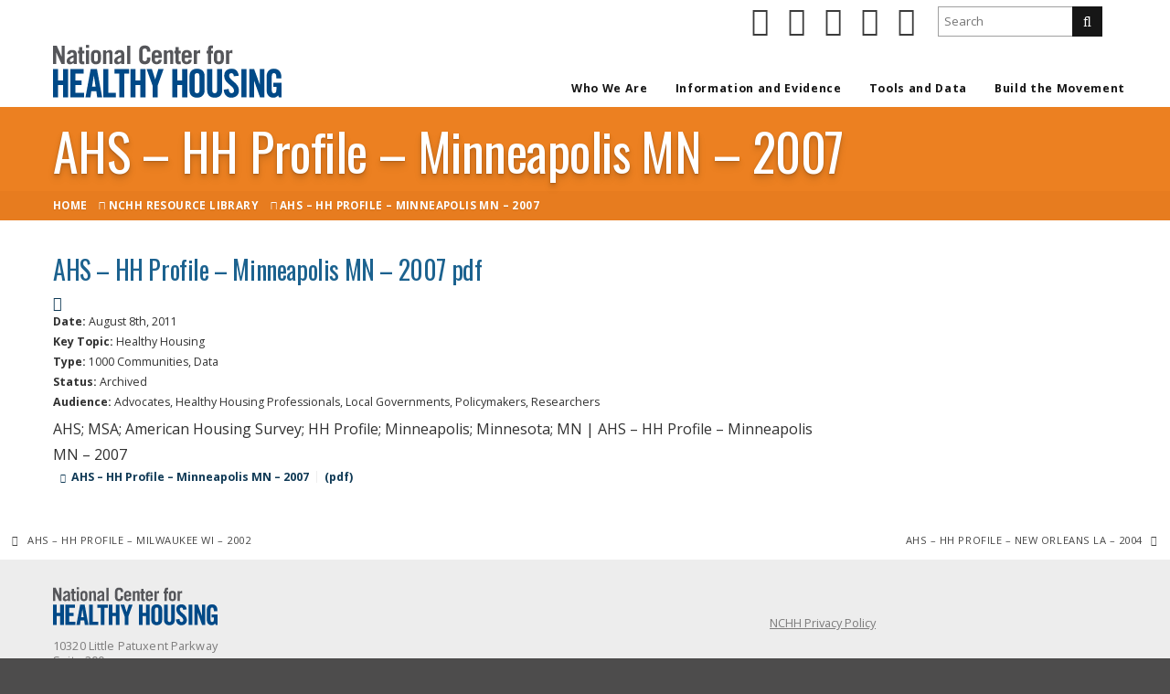

--- FILE ---
content_type: text/html; charset=UTF-8
request_url: https://nchh.org/resource/ahs-hh-profile-minneapolis-mn-2007/
body_size: 28799
content:

<!DOCTYPE html>
<html lang="en-US" class="dwg_base">
<head id="dwg_base" data-template-set="dwg_base">

<title>AHS &#8211; HH Profile &#8211; Minneapolis MN &#8211; 2007 | NCHH</title>

<meta charset="UTF-8">
    
<meta name="viewport" content="width=device-width,initial-scale=1.0,user-scalable=1" />
<meta name="HandheldFriendly" content="True" />
<meta name="MobileOptimized" content="320" />
<meta name="apple-mobile-web-app-capable" content="yes" />
<meta name="apple-touch-fullscreen" content="yes" />
<meta name="format-detection" content="telephone=no,date=no,address=no,email=no,url=no" />
    
<style type="text/css">
html, body{margin:0;padding:0;font-size:100%;line-height:1.8;}
#pageloader{width:100%;height:100%;position:fixed;z-index:999999;background-color:#ffffff;}
.waypoint-item{opacity:0;}
</style>
<noscript>
<style type="text/css">
#pageloader{display:none !important;}
.waypoint-item{opacity:1;}
</style>
</noscript>
<meta name='robots' content='max-image-preview:large' />
<!-- Site Core Metadata -->
<meta name="title" content="AHS &#8211; HH Profile &#8211; Minneapolis MN &#8211; 2007 | NCHH">
<meta name="description" content="The National Center for Healthy Housing">
<meta name="keywords" content="NCHH">
<meta name="author" content="NCHH">
<meta name="copyright" content="Copyright NCHH 2026. All Rights Reserved.">

<!-- Dublin Core Metadata -->
<meta name="DC.title" content="NCHH">
<meta name="DC.subject" content="The National Center for Healthy Housing">
<meta name="DC.creator" content="DesignWorksGarage">

<!-- Open Graph Metadata -->
<meta property="og:locale" content="en_US" /> 
<meta property="og:title" content="AHS &#8211; HH Profile &#8211; Minneapolis MN &#8211; 2007"/>
<meta property="og:type" content="website"/>
<meta property="og:url" content="https://nchh.org/resource/ahs-hh-profile-minneapolis-mn-2007/"/>
<meta property="og:image" content="https://nchh.org/wp-content/uploads/2016/09/nchh_og-profile-1200x630.jpg"/>
<meta property="og:site_name" content="NCHH"/>
<meta property="og:description" content="The National Center for Healthy Housing"/>

<!-- Twitter Metadata -->
<meta name="twitter:card" content="summary_large_image">
<meta name="twitter:site" content="@nchh">
<meta name="twitter:creator" content="@designwksgarage">
<meta name="twitter:title" content="AHS &#8211; HH Profile &#8211; Minneapolis MN &#8211; 2007">
<meta name="twitter:description" content="The National Center for Healthy Housing">
<meta name="twitter:image:src" content="https://nchh.org/wp-content/uploads/2016/09/nchh_og-profile-1200x630.jpg">

<link rel='dns-prefetch' href='//static.addtoany.com' />
<link rel='dns-prefetch' href='//ajax.googleapis.com' />
<link rel="alternate" type="text/calendar" title="NCHH &raquo; iCal Feed" href="https://nchh.org/events-test/?ical=1" />


<!-- Site Icons -->
<link rel="icon" type="image/png" sizes="32x32" href="https://nchh.org/wp-content/uploads/bfi_thumb/nchh_favicon-32x32-okuwg9h7kpjzv3v8x4g9n4bmahmvlcskvgyo6bstvk.ico">
<link rel="icon" type="image/png" sizes="96x96" href="https://nchh.org/wp-content/uploads/bfi_thumb/nchh_favicon-32x32-okuwg9h8crzbamou587ezt6kjzj4c2un1f3kwtpgao.ico>">
<link rel="icon" type="image/png" sizes="16x16" href="https://nchh.org/wp-content/uploads/bfi_thumb/nchh_favicon-32x32-okuwg9h7doy6085um3ihay3vq45teoa2bzffzpbo9s.ico">
<link rel="apple-touch-icon" sizes="57x57" href="https://nchh.org/wp-content/uploads/bfi_thumb/nchh_apple-touch-icon-144x144-okuwg9h7vo93rlwoiuo26517jtos9alicf3ypof4vu.png">
<link rel="apple-touch-icon" sizes="60x60" href="https://nchh.org/wp-content/uploads/bfi_thumb/nchh_apple-touch-icon-144x144-okuwg9h7wzm745coyf3e8f75s57qf1ozbknbhx4uoo.png">
<link rel="apple-touch-icon" sizes="72x72" href="https://nchh.org/wp-content/uploads/bfi_thumb/nchh_apple-touch-icon-144x144-okuwg9h8292kib4qoosqhjuypfbj222v86sqmvzpw0.png">
<link rel="apple-touch-icon" sizes="76x76" href="https://nchh.org/wp-content/uploads/bfi_thumb/nchh_apple-touch-icon-144x144-okuwg9h84080z1239g16klewcioslq7hv26jojm0ag.png">
<link rel="apple-touch-icon" sizes="114x114" href="https://nchh.org/wp-content/uploads/bfi_thumb/nchh_apple-touch-icon-144x144-okuwg9h8ko5vdvcwqmrfdi69xwotalfgwcbpm9zr3o.png">
<link rel="apple-touch-icon" sizes="120x120" href="https://nchh.org/wp-content/uploads/bfi_thumb/nchh_apple-touch-icon-144x144-okuwg9h8naw22y8xlrm3i2i6ejqpm3meunef6rf6pc.png">
<link rel="apple-touch-icon" sizes="144x144" href="https://nchh.org/wp-content/uploads/bfi_thumb/nchh_apple-touch-icon-144x144-okuwg9h8xtssv9t12b0s0bts93yaw4e6nvp9gp4x40.png">
<link rel="apple-touch-icon" sizes="152x152" href="https://nchh.org/wp-content/uploads/bfi_thumb/nchh_apple-touch-icon-144x144-okuwg9h91c3pspnq7tho6exnjaotzgnfxmgvk0dhww.png">
<link rel="apple-touch-icon" sizes="180x180" href="https://nchh.org/wp-content/uploads/bfi_thumb/nchh_apple-touch-icon-144x144-okuwg9h9dm5x1r56944srpt70y9ot5judq5ivlpiq0.png">
<link rel="apple-touch-icon" sizes="192x192" href="https://nchh.org/wp-content/uploads/bfi_thumb/nchh_apple-touch-icon-144x144-okuwg9h9ivmafwx7zdu50ugzy8dhg5xqacay0kkdxc.png">
<meta name="msapplication-TileColor" content="#464646">
<meta name="msapplication-TileImage" content="https://nchh.org/wp-content/uploads/bfi_thumb/nchh_apple-touch-icon-144x144-okuwg9h8r8zc4kkywgw3ox013ibk3cwts40hjhkc3u.png">
<meta name="theme-color" content="#ffffff">

<link rel="alternate" title="oEmbed (JSON)" type="application/json+oembed" href="https://nchh.org/wp-json/oembed/1.0/embed?url=https%3A%2F%2Fnchh.org%2Fresource%2Fahs-hh-profile-minneapolis-mn-2007%2F" />
<link rel="alternate" title="oEmbed (XML)" type="text/xml+oembed" href="https://nchh.org/wp-json/oembed/1.0/embed?url=https%3A%2F%2Fnchh.org%2Fresource%2Fahs-hh-profile-minneapolis-mn-2007%2F&#038;format=xml" />
<style id='wp-img-auto-sizes-contain-inline-css' type='text/css'>
img:is([sizes=auto i],[sizes^="auto," i]){contain-intrinsic-size:3000px 1500px}
/*# sourceURL=wp-img-auto-sizes-contain-inline-css */
</style>
<link rel='stylesheet' id='wp-block-library-css' href='https://nchh.org/wp-includes/css/dist/block-library/style.min.css' type='text/css' media='all' />
<style id='global-styles-inline-css' type='text/css'>
:root{--wp--preset--aspect-ratio--square: 1;--wp--preset--aspect-ratio--4-3: 4/3;--wp--preset--aspect-ratio--3-4: 3/4;--wp--preset--aspect-ratio--3-2: 3/2;--wp--preset--aspect-ratio--2-3: 2/3;--wp--preset--aspect-ratio--16-9: 16/9;--wp--preset--aspect-ratio--9-16: 9/16;--wp--preset--color--black: #000000;--wp--preset--color--cyan-bluish-gray: #abb8c3;--wp--preset--color--white: #ffffff;--wp--preset--color--pale-pink: #f78da7;--wp--preset--color--vivid-red: #cf2e2e;--wp--preset--color--luminous-vivid-orange: #ff6900;--wp--preset--color--luminous-vivid-amber: #fcb900;--wp--preset--color--light-green-cyan: #7bdcb5;--wp--preset--color--vivid-green-cyan: #00d084;--wp--preset--color--pale-cyan-blue: #8ed1fc;--wp--preset--color--vivid-cyan-blue: #0693e3;--wp--preset--color--vivid-purple: #9b51e0;--wp--preset--gradient--vivid-cyan-blue-to-vivid-purple: linear-gradient(135deg,rgb(6,147,227) 0%,rgb(155,81,224) 100%);--wp--preset--gradient--light-green-cyan-to-vivid-green-cyan: linear-gradient(135deg,rgb(122,220,180) 0%,rgb(0,208,130) 100%);--wp--preset--gradient--luminous-vivid-amber-to-luminous-vivid-orange: linear-gradient(135deg,rgb(252,185,0) 0%,rgb(255,105,0) 100%);--wp--preset--gradient--luminous-vivid-orange-to-vivid-red: linear-gradient(135deg,rgb(255,105,0) 0%,rgb(207,46,46) 100%);--wp--preset--gradient--very-light-gray-to-cyan-bluish-gray: linear-gradient(135deg,rgb(238,238,238) 0%,rgb(169,184,195) 100%);--wp--preset--gradient--cool-to-warm-spectrum: linear-gradient(135deg,rgb(74,234,220) 0%,rgb(151,120,209) 20%,rgb(207,42,186) 40%,rgb(238,44,130) 60%,rgb(251,105,98) 80%,rgb(254,248,76) 100%);--wp--preset--gradient--blush-light-purple: linear-gradient(135deg,rgb(255,206,236) 0%,rgb(152,150,240) 100%);--wp--preset--gradient--blush-bordeaux: linear-gradient(135deg,rgb(254,205,165) 0%,rgb(254,45,45) 50%,rgb(107,0,62) 100%);--wp--preset--gradient--luminous-dusk: linear-gradient(135deg,rgb(255,203,112) 0%,rgb(199,81,192) 50%,rgb(65,88,208) 100%);--wp--preset--gradient--pale-ocean: linear-gradient(135deg,rgb(255,245,203) 0%,rgb(182,227,212) 50%,rgb(51,167,181) 100%);--wp--preset--gradient--electric-grass: linear-gradient(135deg,rgb(202,248,128) 0%,rgb(113,206,126) 100%);--wp--preset--gradient--midnight: linear-gradient(135deg,rgb(2,3,129) 0%,rgb(40,116,252) 100%);--wp--preset--font-size--small: 13px;--wp--preset--font-size--medium: 20px;--wp--preset--font-size--large: 36px;--wp--preset--font-size--x-large: 42px;--wp--preset--spacing--20: 0.44rem;--wp--preset--spacing--30: 0.67rem;--wp--preset--spacing--40: 1rem;--wp--preset--spacing--50: 1.5rem;--wp--preset--spacing--60: 2.25rem;--wp--preset--spacing--70: 3.38rem;--wp--preset--spacing--80: 5.06rem;--wp--preset--shadow--natural: 6px 6px 9px rgba(0, 0, 0, 0.2);--wp--preset--shadow--deep: 12px 12px 50px rgba(0, 0, 0, 0.4);--wp--preset--shadow--sharp: 6px 6px 0px rgba(0, 0, 0, 0.2);--wp--preset--shadow--outlined: 6px 6px 0px -3px rgb(255, 255, 255), 6px 6px rgb(0, 0, 0);--wp--preset--shadow--crisp: 6px 6px 0px rgb(0, 0, 0);}:where(.is-layout-flex){gap: 0.5em;}:where(.is-layout-grid){gap: 0.5em;}body .is-layout-flex{display: flex;}.is-layout-flex{flex-wrap: wrap;align-items: center;}.is-layout-flex > :is(*, div){margin: 0;}body .is-layout-grid{display: grid;}.is-layout-grid > :is(*, div){margin: 0;}:where(.wp-block-columns.is-layout-flex){gap: 2em;}:where(.wp-block-columns.is-layout-grid){gap: 2em;}:where(.wp-block-post-template.is-layout-flex){gap: 1.25em;}:where(.wp-block-post-template.is-layout-grid){gap: 1.25em;}.has-black-color{color: var(--wp--preset--color--black) !important;}.has-cyan-bluish-gray-color{color: var(--wp--preset--color--cyan-bluish-gray) !important;}.has-white-color{color: var(--wp--preset--color--white) !important;}.has-pale-pink-color{color: var(--wp--preset--color--pale-pink) !important;}.has-vivid-red-color{color: var(--wp--preset--color--vivid-red) !important;}.has-luminous-vivid-orange-color{color: var(--wp--preset--color--luminous-vivid-orange) !important;}.has-luminous-vivid-amber-color{color: var(--wp--preset--color--luminous-vivid-amber) !important;}.has-light-green-cyan-color{color: var(--wp--preset--color--light-green-cyan) !important;}.has-vivid-green-cyan-color{color: var(--wp--preset--color--vivid-green-cyan) !important;}.has-pale-cyan-blue-color{color: var(--wp--preset--color--pale-cyan-blue) !important;}.has-vivid-cyan-blue-color{color: var(--wp--preset--color--vivid-cyan-blue) !important;}.has-vivid-purple-color{color: var(--wp--preset--color--vivid-purple) !important;}.has-black-background-color{background-color: var(--wp--preset--color--black) !important;}.has-cyan-bluish-gray-background-color{background-color: var(--wp--preset--color--cyan-bluish-gray) !important;}.has-white-background-color{background-color: var(--wp--preset--color--white) !important;}.has-pale-pink-background-color{background-color: var(--wp--preset--color--pale-pink) !important;}.has-vivid-red-background-color{background-color: var(--wp--preset--color--vivid-red) !important;}.has-luminous-vivid-orange-background-color{background-color: var(--wp--preset--color--luminous-vivid-orange) !important;}.has-luminous-vivid-amber-background-color{background-color: var(--wp--preset--color--luminous-vivid-amber) !important;}.has-light-green-cyan-background-color{background-color: var(--wp--preset--color--light-green-cyan) !important;}.has-vivid-green-cyan-background-color{background-color: var(--wp--preset--color--vivid-green-cyan) !important;}.has-pale-cyan-blue-background-color{background-color: var(--wp--preset--color--pale-cyan-blue) !important;}.has-vivid-cyan-blue-background-color{background-color: var(--wp--preset--color--vivid-cyan-blue) !important;}.has-vivid-purple-background-color{background-color: var(--wp--preset--color--vivid-purple) !important;}.has-black-border-color{border-color: var(--wp--preset--color--black) !important;}.has-cyan-bluish-gray-border-color{border-color: var(--wp--preset--color--cyan-bluish-gray) !important;}.has-white-border-color{border-color: var(--wp--preset--color--white) !important;}.has-pale-pink-border-color{border-color: var(--wp--preset--color--pale-pink) !important;}.has-vivid-red-border-color{border-color: var(--wp--preset--color--vivid-red) !important;}.has-luminous-vivid-orange-border-color{border-color: var(--wp--preset--color--luminous-vivid-orange) !important;}.has-luminous-vivid-amber-border-color{border-color: var(--wp--preset--color--luminous-vivid-amber) !important;}.has-light-green-cyan-border-color{border-color: var(--wp--preset--color--light-green-cyan) !important;}.has-vivid-green-cyan-border-color{border-color: var(--wp--preset--color--vivid-green-cyan) !important;}.has-pale-cyan-blue-border-color{border-color: var(--wp--preset--color--pale-cyan-blue) !important;}.has-vivid-cyan-blue-border-color{border-color: var(--wp--preset--color--vivid-cyan-blue) !important;}.has-vivid-purple-border-color{border-color: var(--wp--preset--color--vivid-purple) !important;}.has-vivid-cyan-blue-to-vivid-purple-gradient-background{background: var(--wp--preset--gradient--vivid-cyan-blue-to-vivid-purple) !important;}.has-light-green-cyan-to-vivid-green-cyan-gradient-background{background: var(--wp--preset--gradient--light-green-cyan-to-vivid-green-cyan) !important;}.has-luminous-vivid-amber-to-luminous-vivid-orange-gradient-background{background: var(--wp--preset--gradient--luminous-vivid-amber-to-luminous-vivid-orange) !important;}.has-luminous-vivid-orange-to-vivid-red-gradient-background{background: var(--wp--preset--gradient--luminous-vivid-orange-to-vivid-red) !important;}.has-very-light-gray-to-cyan-bluish-gray-gradient-background{background: var(--wp--preset--gradient--very-light-gray-to-cyan-bluish-gray) !important;}.has-cool-to-warm-spectrum-gradient-background{background: var(--wp--preset--gradient--cool-to-warm-spectrum) !important;}.has-blush-light-purple-gradient-background{background: var(--wp--preset--gradient--blush-light-purple) !important;}.has-blush-bordeaux-gradient-background{background: var(--wp--preset--gradient--blush-bordeaux) !important;}.has-luminous-dusk-gradient-background{background: var(--wp--preset--gradient--luminous-dusk) !important;}.has-pale-ocean-gradient-background{background: var(--wp--preset--gradient--pale-ocean) !important;}.has-electric-grass-gradient-background{background: var(--wp--preset--gradient--electric-grass) !important;}.has-midnight-gradient-background{background: var(--wp--preset--gradient--midnight) !important;}.has-small-font-size{font-size: var(--wp--preset--font-size--small) !important;}.has-medium-font-size{font-size: var(--wp--preset--font-size--medium) !important;}.has-large-font-size{font-size: var(--wp--preset--font-size--large) !important;}.has-x-large-font-size{font-size: var(--wp--preset--font-size--x-large) !important;}
/*# sourceURL=global-styles-inline-css */
</style>

<style id='classic-theme-styles-inline-css' type='text/css'>
/*! This file is auto-generated */
.wp-block-button__link{color:#fff;background-color:#32373c;border-radius:9999px;box-shadow:none;text-decoration:none;padding:calc(.667em + 2px) calc(1.333em + 2px);font-size:1.125em}.wp-block-file__button{background:#32373c;color:#fff;text-decoration:none}
/*# sourceURL=/wp-includes/css/classic-themes.min.css */
</style>
<link rel='stylesheet' id='mailerlite_forms.css-css' href='https://nchh.org/wp-content/plugins/official-mailerlite-sign-up-forms/assets/css/mailerlite_forms.css' type='text/css' media='all' />
<link rel='stylesheet' id='addtoany-css' href='https://nchh.org/wp-content/plugins/add-to-any/addtoany.min.css' type='text/css' media='all' />
<script type="text/javascript" src="https://nchh.org/wp-includes/js/jquery/jquery.min.js" id="jquery-core-js"></script>
<script type="text/javascript" src="https://nchh.org/wp-includes/js/jquery/jquery-migrate.min.js" id="jquery-migrate-js"></script>
<script type="text/javascript" id="addtoany-core-js-before">
/* <![CDATA[ */
window.a2a_config=window.a2a_config||{};a2a_config.callbacks=[];a2a_config.overlays=[];a2a_config.templates={};

//# sourceURL=addtoany-core-js-before
/* ]]> */
</script>
<script type="text/javascript" defer src="https://static.addtoany.com/menu/page.js" id="addtoany-core-js"></script>
<script type="text/javascript" defer src="https://nchh.org/wp-content/plugins/add-to-any/addtoany.min.js" id="addtoany-jquery-js"></script>
<script type="text/javascript" src="https://ajax.googleapis.com/ajax/libs/webfont/1.6.16/webfont.js" id="site-fontloader-js"></script>
<link rel="https://api.w.org/" href="https://nchh.org/wp-json/" /><link rel="EditURI" type="application/rsd+xml" title="RSD" href="https://nchh.org/xmlrpc.php?rsd" />
<link rel="canonical" href="https://nchh.org/resource/ahs-hh-profile-minneapolis-mn-2007/" />
<link rel='shortlink' href='https://nchh.org/?p=4127' />
            <!-- MailerLite Universal -->
            <script>
                (function (m, a, i, l, e, r) {
                    m['MailerLiteObject'] = e;

                    function f() {
                        var c = {a: arguments, q: []};
                        var r = this.push(c);
                        return "number" != typeof r ? r : f.bind(c.q);
                    }

                    f.q = f.q || [];
                    m[e] = m[e] || f.bind(f.q);
                    m[e].q = m[e].q || f.q;
                    r = a.createElement(i);
                    var _ = a.getElementsByTagName(i)[0];
                    r.async = 1;
                    r.src = l + '?' + (~~(new Date().getTime() / 10000000));
                    _.parentNode.insertBefore(r, _);
                })(window, document, 'script', 'https://static.mailerlite.com/js/universal.js', 'ml');

                var ml_account = ml('accounts', '2997844', 'f7k9j7m9c6', 'load');
            </script>
            <!-- End MailerLite Universal -->
        <meta name="tec-api-version" content="v1"><meta name="tec-api-origin" content="https://nchh.org"><link rel="alternate" href="https://nchh.org/wp-json/tribe/events/v1/" /> 
<script>
  window.dataLayer = window.dataLayer || [];
  function gtag(){dataLayer.push(arguments);}
  gtag('consent', 'default', {
    'ad_storage': 'denied',
    'ad_user_data': 'denied',
    'ad_personalization': 'denied',
    'analytics_storage': 'denied',
    'functionality_storage': 'denied',
    'personalization_storage': 'denied',
    'security_storage': 'denied'
  });
</script>
<!-- Google tag (gtag.js) -->
<script async src="https://www.googletagmanager.com/gtag/js?id=G-LLH0CLBVYJ"></script>
<script>
  window.dataLayer = window.dataLayer || [];
  function gtag(){dataLayer.push(arguments);}
  gtag('js', new Date());

  gtag('config', 'G-LLH0CLBVYJ');
</script>
<script>WebFont.load({google: {families: ['Open+Sans:400,400italic,700,700italic', 'Oswald:400,700']},});</script><!-- Fundraise Up: world best checkout experience for serious online fundraising -->
<script>(function(w,d,s,n,a){if(!w[n]){var l='call,catch,on,once,set,then,track'
.split(','),i,o=function(n){return'function'==typeof n?o.l.push([arguments])&&o
:function(){return o.l.push([n,arguments])&&o}},t=d.getElementsByTagName(s)[0],
j=d.createElement(s);j.async=!0;j.src='https://cdn.fundraiseup.com/widget/'+a;
t.parentNode.insertBefore(j,t);o.s=Date.now();o.v=4;o.h=w.location.href;o.l=[];
for(i=0;i<7;i++)o[l[i]]=o(l[i]);w[n]=o}
})(window,document,'script','FundraiseUp','APUPNTMD');</script>
<!-- End Fundraise Up -->
<script src="https://api.bloomerang.co/v1/WebsiteVisit?ApiKey=pub_d9748c46-859b-11eb-ab84-0253c981a9f9" type="text/javascript"></script><link rel='pingback' href='https://nchh.org/xmlrpc.php' /><link rel='stylesheet' id='dwg_base_resources_style-css' href='https://nchh.org/wp-content/plugins/dwg_base-resources/includes/static/css/dwg_base-resources-styles.css' type='text/css' media='all' />
<link rel='stylesheet' id='dwg_base_resources_theme-css' href='https://nchh.org/wp-content/plugins/dwg_base-resources/includes/static/css/dwg_base-resources-theme.min.css' type='text/css' media='all' />
</head>


<body class="wp-singular resource-template-default single single-resource postid-4127 wp-theme-dwg_base wp-child-theme-dwg_base_child_nchh dwg_base_megamenu slider-margin-override tribe-no-js dwg_base dwg_base_child_nchh user-logged-out page-ahs-hh-profile-minneapolis-mn-2007 no-feat-img page-structure-style-01 gutter40 main-gutter60 not-mobile  sitehelper-fancybox sitehelper-stickyheader-style-01 sitehelper-mobilenav-default subpage-nav-default" data-scrolleffect="easeInOutExpo" data-scrollspeed="1200">

<div id="browser-message" style="display:none;"><h3 class="red">Please upgrade your browser</h3><p class="red"><a href="" target="_blank" rel="noopener noreferrer">Visit browsehappy.com</a></p></div>
<div id="pageloader" style="display:block;width:100%;height:100%;position:fixed;z-index:999999;background-color:#ffffff;"><span id="pageloader-icon"></span></div> 



<div id="pagewrapper" class="row center">
<a class="skip-to-main" id="skip_to_main" href="#content-main" tabindex="0">Skip to main content</a>
<div class="pagewrapper-outer-margin">
<div class="pagewrapper-inner-padding">



<!--HEADER -->
<header id="header-block" class="row header-style-01 header-style-nchh stickyheader-style-01 stickyheader-style-01-row">

   

<!--TOPBAR -->
<div id="topbarwrapper" class="row topbar-style-01">
<div id="topbar" class="col1 center">
<div class="theme-outer-margin topbar-outer-margin">
<div class="theme-inner-padding topbar-inner-padding">
<ul  class="social-list sc-social-list xsm square-inverse colortone-md "><li><a href="https://www.facebook.com/HealthyHousing/" class="btn-social facebook" aria-label="facebook" target="_blank" rel="noopener noreferrer"><span class="fa-stack fa-lg"><i class="fa fa-square fa-stack-2x"></i><i class="fa fa-facebook fa-stack-1x fa-inverse"></i></span></a></li><li><a href="https://twitter.com/nchh" class="btn-social twitter" aria-label="twitter" target="_blank" rel="noopener noreferrer"><span class="fa-stack fa-lg"><i class="fa fa-square fa-stack-2x"></i><i class="fa fa-twitter fa-stack-1x fa-inverse"></i></span></a></li><li><a href="https://www.linkedin.com/company/national-center-for-healthy-housing" class="btn-social linkedin" aria-label="linkedin" target="_blank" rel="noopener noreferrer"><span class="fa-stack fa-lg"><i class="fa fa-square fa-stack-2x"></i><i class="fa fa-linkedin fa-stack-1x fa-inverse"></i></span></a></li><li><a href="https://www.youtube.com/user/healthyhousing" class="btn-social youtube" aria-label="youtube" target="_blank" rel="noopener noreferrer"><span class="fa-stack fa-lg"><i class="fa fa-square fa-stack-2x"></i><i class="fa fa-youtube fa-stack-1x fa-inverse"></i></span></a></li><li><a href="https://www.instagram.com/nchhorg" class="btn-social instagram" aria-label="instagram" target="_blank" rel="noopener noreferrer"><span class="fa-stack fa-lg"><i class="fa fa-square fa-stack-2x"></i><i class="fa fa-instagram fa-stack-1x fa-inverse"></i></span></a></li></ul>
<div class="sc-search-form nchh-header-search"><form method="get" class="form-search" action="https://nchh.org"><input value="" placeholder="Search" name="s" id="s" type="text"><button type="submit" class="search-btn"><i class="fa fa-search"></i></button></form><div class="clearDiv"></div></div><!-- shortcode search-form -->
<a href="#XHFDUKTB" style="display: none;float:right;line-height:1 !important;padding-top:6px !important;padding-bottom:6px !important;font-size:0.775rem !important;" class="qa-donate-nav"></a></p>
 
<div class="clearDiv"></div>
</div><!-- inner-padding -->
<div class="clearDiv"></div>
</div><!-- outer-margin -->
<div class="clearDiv"></div>
</div><!-- #topbar --> 
<div class="clearDiv"></div>
</div>
<!--TOPBAR -->

<div id="headerwrapper" class="row">
<div id="header" class="col1 center">
<div class="theme-outer-margin header-outer-margin">
<div class="theme-inner-padding header-inner-padding">
<a href="https://nchh.org" class="logo">NCHH</a>

<a href="#mobile-nav" id="mobile-nav-trigger" class=""><i class="fa fa-bars fa-fw"></i></a>

<div id="header-quick-social" class="">
<div class="header-quick-social-outer-margin">
<div class="header-quick-social-inner-padding">
<div class="clearDiv"></div>
</div><!-- inner-padding -->   
<div class="clearDiv"></div>
</div><!-- outer-margin --> 
</div><!-- header-quick-social -->
            
<div id="header-nav-search" class="">
<div class="header-nav-search-outer-margin">
<div class="header-nav-search-inner-padding">   
            
<nav class="main-nav nav-default">
<div id="primary" class="primary-nav sm"><ul id="menu-primary" class="menu">
<li id="menu-item-149" class="menu-item menu-item-type-post_type menu-item-object-page menu-item-has-children menu-item-page"><a href="https://nchh.org/who-we-are/">Who We Are</a>


<ul class="sub-menu level-0">
<li id="menu-item-19379" class="menu-item menu-item-type-post_type menu-item-object-page menu-item-page"><a href="https://nchh.org/who-we-are/our-impact/">Our Impact</a></li>

<li id="menu-item-2111" class="menu-item menu-item-type-post_type menu-item-object-page menu-item-page"><a href="https://nchh.org/who-we-are/mission/">Mission and Vision</a></li>

<li id="menu-item-21090" class="menu-item menu-item-type-post_type menu-item-object-page menu-item-page"><a href="https://nchh.org/who-we-are/nchh30/">NCHH30</a></li>

<li id="menu-item-991" class="menu-item menu-item-type-post_type menu-item-object-page menu-item-page"><a href="https://nchh.org/who-we-are/audiences-we-serve/">Audiences We Serve</a></li>

<li id="menu-item-2112" class="menu-item menu-item-type-post_type menu-item-object-page menu-item-page"><a href="https://nchh.org/who-we-are/services/">Services We Provide</a></li>

<li id="menu-item-19317" class="menu-item menu-item-type-post_type menu-item-object-page menu-item-has-children menu-item-page"><a href="https://nchh.org/who-we-are/staff-and-leadership/">Staff and Leadership</a>


<ul class="sub-menu level-1">
<li id="menu-item-1006" class="menu-item menu-item-type-post_type menu-item-object-page menu-item-has-children menu-item-page"><a href="https://nchh.org/who-we-are/staff-and-leadership/our-staff/">Our Staff</a>


<ul class="sub-menu level-2">
<li id="menu-item-4986" class="menu-item menu-item-type-post_type menu-item-object-page menu-item-page"><a href="https://nchh.org/who-we-are/staff-login/">NCHH Staff Login</a></li>
</ul>


</li>

<li id="menu-item-1007" class="menu-item menu-item-type-post_type menu-item-object-page menu-item-page"><a href="https://nchh.org/who-we-are/staff-and-leadership/board-of-directors/">Our Board of Directors</a></li>

<li id="menu-item-23271" class="menu-item menu-item-type-post_type menu-item-object-page menu-item-page"><a href="https://nchh.org/who-we-are/staff-and-leadership/emeritus-board-of-directors/">Our Emeritus Board</a></li>

<li id="menu-item-1008" class="menu-item menu-item-type-post_type menu-item-object-page menu-item-page"><a href="https://nchh.org/who-we-are/staff-and-leadership/science-advisory-committee/">Science Advisory Committee</a></li>
</ul>


</li>

<li id="menu-item-19380" class="menu-item menu-item-type-post_type menu-item-object-page menu-item-has-children menu-item-page"><a href="https://nchh.org/who-we-are/affiliations/">Affiliations</a>


<ul class="sub-menu level-1">
<li id="menu-item-5452" class="menu-item menu-item-type-post_type menu-item-object-page menu-item-has-children menu-item-page"><a href="https://nchh.org/who-we-are/affiliations/afhh/">Alliance for Healthy Homes</a>


<ul class="sub-menu level-2">
<li id="menu-item-15880" class="menu-item menu-item-type-post_type menu-item-object-page menu-item-page"><a href="https://nchh.org/who-we-are/affiliations/afhh/publications/">Alliance Publications</a></li>
</ul>


</li>

<li id="menu-item-1010" class="menu-item menu-item-type-post_type menu-item-object-page menu-item-has-children menu-item-page"><a href="https://nchh.org/who-we-are/affiliations/healthy-housing-solutions/">Healthy Housing Solutions</a>


<ul class="sub-menu level-2">
<li id="menu-item-6383" class="menu-item menu-item-type-post_type menu-item-object-page menu-item-page"><a href="https://nchh.org/who-we-are/affiliations/healthy-housing-solutions/about/">About Healthy Housing Solutions</a></li>

<li id="menu-item-2561" class="menu-item menu-item-type-post_type menu-item-object-page menu-item-page"><a href="https://nchh.org/?page_id=2556">Healthy Homes Library</a></li>

<li id="menu-item-6386" class="menu-item menu-item-type-post_type menu-item-object-page menu-item-page"><a href="https://nchh.org/who-we-are/affiliations/healthy-housing-solutions/solutions-publications/">Healthy Housing Solutions Publications</a></li>

<li id="menu-item-3140" class="menu-item menu-item-type-post_type menu-item-object-page menu-item-page"><a href="https://nchh.org/who-we-are/affiliations/healthy-housing-solutions/healthy-homes-training-center/">National Healthy Homes Training Center and Network</a></li>
</ul>


</li>

<li id="menu-item-15879" class="menu-item menu-item-type-post_type menu-item-object-page menu-item-page"><a href="https://nchh.org/who-we-are/affiliations/who-collaborating-center/">WHO Collaborating Center for Healthy Housing Training and Research in the U.S.</a></li>
</ul>


</li>

<li id="menu-item-2247" class="menu-item menu-item-type-post_type menu-item-object-page menu-item-has-children menu-item-page"><a href="https://nchh.org/who-we-are/nchh-publications/">NCHH Publications</a>


<ul class="sub-menu level-1">
<li id="menu-item-5144" class="menu-item menu-item-type-post_type menu-item-object-page menu-item-page"><a href="https://nchh.org/who-we-are/nchh-publications/articles/">NCHH Articles</a></li>

<li id="menu-item-5145" class="menu-item menu-item-type-post_type menu-item-object-page menu-item-page"><a href="https://nchh.org/who-we-are/nchh-publications/reports/">NCHH Reports, Guides, and White Papers</a></li>

<li id="menu-item-5472" class="menu-item menu-item-type-post_type menu-item-object-page menu-item-has-children menu-item-page"><a href="https://nchh.org/who-we-are/nchh-publications/case-studies/">NCHH Case Studies and Technical Briefs</a>


<ul class="sub-menu level-2">
<li id="menu-item-5519" class="menu-item menu-item-type-post_type menu-item-object-page menu-item-page"><a href="https://nchh.org/who-we-are/nchh-publications/case-studies/sustainable-financing-mechanisms-case-studies/">Sustainable Financing Mechanisms Case Studies</a></li>

<li id="menu-item-5402" class="menu-item menu-item-type-post_type menu-item-object-page menu-item-page"><a href="https://nchh.org/who-we-are/nchh-publications/case-studies/green-housing-case-studies/">Green Housing Case Studies</a></li>

<li id="menu-item-5490" class="menu-item menu-item-type-post_type menu-item-object-page menu-item-page"><a href="https://nchh.org/who-we-are/nchh-publications/case-studies/healthcare-financing-of-hh-services-case-studies/">Healthcare Financing of Healthy Homes Services Case Studies</a></li>

<li id="menu-item-5518" class="menu-item menu-item-type-post_type menu-item-object-page menu-item-page"><a href="https://nchh.org/who-we-are/nchh-publications/case-studies/integrated-pest-management-case-studies/">Integrated Pest Management Case Studies</a></li>

<li id="menu-item-5448" class="menu-item menu-item-type-post_type menu-item-object-page menu-item-page"><a href="https://nchh.org/who-we-are/nchh-publications/case-studies/ipm-interventions-for-hh-case-studies/">Integrated Pest Management Interventions for Healthier Homes Case Studies</a></li>

<li id="menu-item-6378" class="menu-item menu-item-type-post_type menu-item-object-page menu-item-page"><a href="https://nchh.org/who-we-are/nchh-publications/case-studies/lpp-stories-case-studies/">Lead Poisoning Prevention Stories Case Studies</a></li>

<li id="menu-item-5403" class="menu-item menu-item-type-post_type menu-item-object-page menu-item-page"><a href="https://nchh.org/who-we-are/nchh-publications/case-studies/learning-communities-case-studies/">Learning Communities Case Studies</a></li>
</ul>


</li>

<li id="menu-item-5405" class="menu-item menu-item-type-post_type menu-item-object-page menu-item-has-children menu-item-page"><a href="https://nchh.org/who-we-are/nchh-publications/fact-sheets/">NCHH Fact Sheets</a>


<ul class="sub-menu level-2">
<li id="menu-item-24528" class="menu-item menu-item-type-post_type menu-item-object-page menu-item-page"><a href="https://nchh.org/who-we-are/nchh-publications/fact-sheets/childhood-lead-poisoning-fact-sheets/">Childhood Lead Poisoning Fact Sheets</a></li>

<li id="menu-item-5404" class="menu-item menu-item-type-post_type menu-item-object-page menu-item-page"><a href="https://nchh.org/who-we-are/nchh-publications/fact-sheets/green-and-healthy-housing-fact-sheets/">Green and Healthy Housing Fact Sheets</a></li>

<li id="menu-item-5407" class="menu-item menu-item-type-post_type menu-item-object-page menu-item-page"><a href="https://nchh.org/who-we-are/nchh-publications/fact-sheets/agency-fact-sheets/">Healthy Housing Agency Fact Sheets</a></li>

<li id="menu-item-5517" class="menu-item menu-item-type-post_type menu-item-object-page menu-item-page"><a href="https://nchh.org/who-we-are/nchh-publications/fact-sheets/hurricane-aftermath-fact-sheets/">Hurricane Aftermath Fact Sheets</a></li>

<li id="menu-item-5450" class="menu-item menu-item-type-post_type menu-item-object-page menu-item-page"><a href="https://nchh.org/who-we-are/nchh-publications/fact-sheets/ipm-guide-fact-sheets/">IPM Guide Fact Sheets</a></li>

<li id="menu-item-6379" class="menu-item menu-item-type-post_type menu-item-object-page menu-item-page"><a href="https://nchh.org/who-we-are/nchh-publications/fact-sheets/lead-guidance-fact-sheets/">Lead Guidance Fact Sheets</a></li>

<li id="menu-item-5408" class="menu-item menu-item-type-post_type menu-item-object-page menu-item-page"><a href="https://nchh.org/who-we-are/nchh-publications/fact-sheets/state-hh-fact-sheets/">State Healthy Housing Fact Sheets</a></li>

<li id="menu-item-5489" class="menu-item menu-item-type-post_type menu-item-object-page menu-item-page"><a href="https://nchh.org/who-we-are/nchh-publications/fact-sheets/other-fact-sheets/">Other Fact Sheets</a></li>
</ul>


</li>

<li id="menu-item-17871" class="menu-item menu-item-type-post_type menu-item-object-page menu-item-has-children menu-item-page"><a href="https://nchh.org/who-we-are/nchh-publications/nchh-tools-for-technical-assistance/">NCHH Tools for Technical Assistance</a>


<ul class="sub-menu level-2">
<li id="menu-item-17872" class="menu-item menu-item-type-post_type menu-item-object-page menu-item-page"><a href="https://nchh.org/who-we-are/nchh-publications/nchh-tools-for-technical-assistance/creating-effective-and-efficient-primary-prevention-programs/">Creating Effective and Efficient Primary Prevention Programs</a></li>

<li id="menu-item-17873" class="menu-item menu-item-type-post_type menu-item-object-page menu-item-page"><a href="https://nchh.org/who-we-are/nchh-publications/nchh-tools-for-technical-assistance/lead-legal-strategies-partnership-technical-assistance-tool-series/">Lead Legal Strategies Partnership Technical Assistance Tool Series</a></li>

<li id="menu-item-17874" class="menu-item menu-item-type-post_type menu-item-object-page menu-item-page"><a href="https://nchh.org/who-we-are/nchh-publications/nchh-tools-for-technical-assistance/strategies-for-continuing-healthy-homes-activities-while-social-distancing-series/">Strategies for Continuing Healthy Homes Activities While Social Distancing Series</a></li>
</ul>


</li>

<li id="menu-item-5147" class="menu-item menu-item-type-post_type menu-item-object-page menu-item-has-children menu-item-page"><a href="https://nchh.org/who-we-are/nchh-publications/blog-archive/">NCHH Blog Archive</a>


<ul class="sub-menu level-2">
<li id="menu-item-19378" class="menu-item menu-item-type-post_type menu-item-object-page menu-item-page"><a href="https://nchh.org/who-we-are/nchh-publications/blog-archive/2019-20/">Blog Archive 2019-2020</a></li>

<li id="menu-item-5032" class="menu-item menu-item-type-post_type menu-item-object-page menu-item-page"><a href="https://nchh.org/who-we-are/nchh-publications/blog-archive/2017-18/">Blog Archive 2017-2018</a></li>

<li id="menu-item-5033" class="menu-item menu-item-type-post_type menu-item-object-page menu-item-page"><a href="https://nchh.org/who-we-are/nchh-publications/blog-archive/2014-16/">Blog Archive 2014-2016</a></li>

<li id="menu-item-5034" class="menu-item menu-item-type-post_type menu-item-object-page menu-item-page"><a href="https://nchh.org/who-we-are/nchh-publications/blog-archive/2011-13/">Blog Archive 2011-2013</a></li>
</ul>


</li>

<li id="menu-item-5406" class="menu-item menu-item-type-post_type menu-item-object-page menu-item-page"><a href="https://nchh.org/?page_id=5279">NCHH Newsletters</a></li>

<li id="menu-item-5454" class="menu-item menu-item-type-post_type menu-item-object-page menu-item-page"><a href="https://nchh.org/who-we-are/nchh-publications/audio-and-videos/">NCHH Audio and Videos</a></li>

<li id="menu-item-6387" class="menu-item menu-item-type-post_type menu-item-object-page menu-item-page"><a href="https://nchh.org/who-we-are/affiliations/healthy-housing-solutions/solutions-publications/">Healthy Housing Solutions Publications</a></li>

<li id="menu-item-5453" class="menu-item menu-item-type-post_type menu-item-object-page menu-item-page"><a href="https://nchh.org/who-we-are/affiliations/afhh/publications/">Alliance Publications</a></li>
</ul>


</li>

<li id="menu-item-2212" class="menu-item menu-item-type-post_type menu-item-object-page menu-item-has-children menu-item-page"><a href="https://nchh.org/who-we-are/history-and-accomplishments/">History and Accomplishments</a>


<ul class="sub-menu level-1">
<li id="menu-item-5928" class="menu-item menu-item-type-post_type menu-item-object-page menu-item-page"><a href="https://nchh.org/who-we-are/history-and-accomplishments/2010-2019/">History and Accomplishments, 2010-2019</a></li>

<li id="menu-item-4871" class="menu-item menu-item-type-post_type menu-item-object-page menu-item-page"><a href="https://nchh.org/who-we-are/history-and-accomplishments/2000-2009/">History and Accomplishments, 2000-2009</a></li>

<li id="menu-item-4872" class="menu-item menu-item-type-post_type menu-item-object-page menu-item-page"><a href="https://nchh.org/who-we-are/history-and-accomplishments/1992-1999/">History and Accomplishments, 1992-1999</a></li>
</ul>


</li>

<li id="menu-item-11947" class="menu-item menu-item-type-post_type menu-item-object-page menu-item-has-children menu-item-page"><a href="https://nchh.org/who-we-are/funders-and-sponsors/">Funders and Sponsors</a>


<ul class="sub-menu level-1">
<li id="menu-item-11949" class="menu-item menu-item-type-post_type menu-item-object-page menu-item-page"><a href="https://nchh.org/?page_id=10664">Corporate Sponsors</a></li>

<li id="menu-item-1009" class="menu-item menu-item-type-post_type menu-item-object-page menu-item-page"><a href="https://nchh.org/who-we-are/funders-and-sponsors/funders/">Funders</a></li>
</ul>


</li>

<li id="menu-item-2090" class="menu-item menu-item-type-post_type menu-item-object-page menu-item-page"><a href="https://nchh.org/who-we-are/annual-reports-and-financials/">Annual Reports and Financials</a></li>

<li id="menu-item-2093" class="menu-item menu-item-type-post_type menu-item-object-page menu-item-has-children menu-item-page"><a href="https://nchh.org/who-we-are/employment-opportunities/">Employment Opportunities</a>


<ul class="sub-menu level-1">
<li id="menu-item-23988" class="menu-item menu-item-type-post_type menu-item-object-page menu-item-page"><a href="https://nchh.org/who-we-are/employment-opportunities/field-researcher-data-collector/">Field Researcher-Data Collector</a></li>

<li id="menu-item-2267" class="menu-item menu-item-type-post_type menu-item-object-page menu-item-page"><a href="https://nchh.org/who-we-are/employment-opportunities/internships/">Internship Program</a></li>

<li id="menu-item-25348" class="menu-item menu-item-type-post_type menu-item-object-page menu-item-page"><a href="https://nchh.org/who-we-are/employment-opportunities/childrens-environmental-health-and-healthy-housing-summer-fellowship/">Children’s Environmental Health and Healthy Housing Summer Fellowship</a></li>
</ul>


</li>
</ul>


</li>

<li id="menu-item-148" class="menu-item menu-item-type-post_type menu-item-object-page menu-item-has-children menu-item-page"><a href="https://nchh.org/information-and-evidence/">Information and Evidence</a>


<ul class="sub-menu level-0">
<li id="menu-item-4529" class="menu-item menu-item-type-post_type menu-item-object-page menu-item-has-children menu-item-page"><a href="https://nchh.org/information-and-evidence/healthy-housing-policy/">Explore Healthy Housing Policy</a>


<ul class="sub-menu level-1">
<li id="menu-item-4524" class="menu-item menu-item-type-post_type menu-item-object-page menu-item-page"><a href="https://nchh.org/information-and-evidence/healthy-housing-policy/national/current-nchh-work/federal-appropriations/">Federal Appropriations for Healthy Homes</a></li>

<li id="menu-item-19512" class="menu-item menu-item-type-post_type menu-item-object-page menu-item-page"><a href="https://nchh.org/information-and-evidence/healthy-housing-policy/national/current-nchh-work/federal-healthy-housing-legislation/">Federal Healthy Housing Legislation</a></li>

<li id="menu-item-19123" class="menu-item menu-item-type-post_type menu-item-object-page menu-item-page"><a href="https://nchh.org/information-and-evidence/healthy-housing-policy/national/current-nchh-work/policy-action-letters/">Policy Action Letters</a></li>

<li id="menu-item-5664" class="menu-item menu-item-type-post_type menu-item-object-page menu-item-page"><a href="https://nchh.org/information-and-evidence/healthy-housing-policy/national/current-nchh-work/epa-lead-testimony-2017/">EPA Lead Testimony 2017</a></li>

<li id="menu-item-4523" class="menu-item menu-item-type-post_type menu-item-object-page menu-item-page"><a href="https://nchh.org/information-and-evidence/healthy-housing-policy/10-policies/">10 Policies to Prevent and Respond to Childhood Lead Exposure</a></li>

<li id="menu-item-4528" class="menu-item menu-item-type-post_type menu-item-object-page menu-item-has-children menu-item-page"><a href="https://nchh.org/information-and-evidence/healthy-housing-policy/national/">National Policy</a>


<ul class="sub-menu level-2">
<li id="menu-item-5953" class="menu-item menu-item-type-post_type menu-item-object-page menu-item-page"><a href="https://nchh.org/information-and-evidence/healthy-housing-policy/national/current-nchh-work/">Current NCHH Policy Work</a></li>

<li id="menu-item-4784" class="menu-item menu-item-type-post_type menu-item-object-page menu-item-has-children menu-item-page"><a href="https://nchh.org/information-and-evidence/healthy-housing-policy/national/keystone-federal-policy/">Keystone Federal Policy</a>


<ul class="sub-menu level-3">
<li id="menu-item-5520" class="menu-item menu-item-type-post_type menu-item-object-page menu-item-page"><a href="https://nchh.org/information-and-evidence/healthy-housing-policy/national/keystone-federal-policy/epa-lead-hazard-standards/">EPA Lead Hazard Standards</a></li>

<li id="menu-item-4522" class="menu-item menu-item-type-post_type menu-item-object-page menu-item-page"><a href="https://nchh.org/information-and-evidence/healthy-housing-policy/national/keystone-federal-policy/rrp/">EPA’s Renovation, Repair, and Painting Rule</a></li>

<li id="menu-item-5679" class="menu-item menu-item-type-post_type menu-item-object-page menu-item-page"><a href="https://nchh.org/information-and-evidence/healthy-housing-policy/national/keystone-federal-policy/hud-lbp-regulation-implementation-for-rehab-programs/">HUD Lead-Based Paint Regulation Implementation for Federally Assisted Housing Rehabilitation Programs</a></li>

<li id="menu-item-4978" class="menu-item menu-item-type-post_type menu-item-object-page menu-item-page"><a href="https://nchh.org/information-and-evidence/healthy-housing-policy/national/keystone-federal-policy/title-x/">HUD’s Title X Regulation for Lead Safety in Federally Assisted Housing</a></li>

<li id="menu-item-5657" class="menu-item menu-item-type-post_type menu-item-object-page menu-item-page"><a href="https://nchh.org/information-and-evidence/healthy-housing-policy/national/keystone-federal-policy/rules-and-regs-governing-lead-safety/">Rules and Regulations Governing Lead Safety</a></li>

<li id="menu-item-4518" class="menu-item menu-item-type-post_type menu-item-object-page menu-item-page"><a href="https://nchh.org/information-and-evidence/healthy-housing-policy/national/keystone-federal-policy/surgeon-generals-call-to-action/">The Surgeon General’s Call to Action on Healthy Homes</a></li>

<li id="menu-item-5663" class="menu-item menu-item-type-post_type menu-item-object-page menu-item-page"><a href="https://nchh.org/information-and-evidence/healthy-housing-policy/national/keystone-federal-policy/wx-plus-health/">Weatherization Plus Health</a></li>
</ul>


</li>

<li id="menu-item-5952" class="menu-item menu-item-type-post_type menu-item-object-page menu-item-has-children menu-item-page"><a href="https://nchh.org/information-and-evidence/healthy-housing-policy/national/hh-strategies-and-publications/">Federal Healthy Housing Strategies and Publications</a>


<ul class="sub-menu level-3">
<li id="menu-item-5956" class="menu-item menu-item-type-post_type menu-item-object-page menu-item-page"><a href="https://nchh.org/information-and-evidence/healthy-housing-policy/10-policies/">10 Policies to Prevent and Respond to Childhood Lead Exposure</a></li>

<li id="menu-item-5958" class="menu-item menu-item-type-post_type menu-item-object-page menu-item-page"><a href="https://nchh.org/information-and-evidence/healthy-housing-policy/national/hh-strategies-and-publications/federal-hh-strategies/">Federal Healthy Housing Strategies</a></li>

<li id="menu-item-4977" class="menu-item menu-item-type-post_type menu-item-object-page menu-item-page"><a href="https://nchh.org/information-and-evidence/healthy-housing-policy/national/hh-strategies-and-publications/hud-lhr-task-force/">HUD Lead-Based Paint Hazard Reduction and Financing Task Force</a></li>
</ul>


</li>

<li id="menu-item-10215" class="menu-item menu-item-type-post_type menu-item-object-page menu-item-page"><a href="https://nchh.org/who-we-are/nchh-publications/fact-sheets/agency-fact-sheets/">Healthy Housing Agency Fact Sheets</a></li>

<li id="menu-item-6640" class="menu-item menu-item-type-post_type menu-item-object-page menu-item-page"><a href="https://nchh.org/information-and-evidence/healthy-housing-policy/national/partner-statements/">Partner Policy Statements</a></li>

<li id="menu-item-5951" class="menu-item menu-item-type-post_type menu-item-object-page menu-item-has-children menu-item-page"><a href="https://nchh.org/information-and-evidence/healthy-housing-policy/national/resources/">Policy Resources</a>


<ul class="sub-menu level-3">
<li id="menu-item-6642" class="menu-item menu-item-type-post_type menu-item-object-page menu-item-page"><a href="https://nchh.org/resources/financing-and-funding/">Financing and Funding Resources</a></li>

<li id="menu-item-5954" class="menu-item menu-item-type-post_type menu-item-object-page menu-item-page"><a href="https://nchh.org/resources/policy/incentivizing-healthy-housing/">Incentivizing Healthy Housing</a></li>

<li id="menu-item-6643" class="menu-item menu-item-type-post_type menu-item-object-page menu-item-page"><a href="https://nchh.org/resources/policy/substandard-housing/">Substandard Housing</a></li>
</ul>


</li>
</ul>


</li>

<li id="menu-item-4527" class="menu-item menu-item-type-post_type menu-item-object-page menu-item-has-children menu-item-page"><a href="https://nchh.org/information-and-evidence/healthy-housing-policy/state-and-local/">State and Local Policy</a>


<ul class="sub-menu level-2">
<li id="menu-item-6450" class="menu-item menu-item-type-post_type menu-item-object-page menu-item-page"><a href="https://nchh.org/information-and-evidence/healthy-housing-policy/state-and-local/asthma/">Asthma</a></li>

<li id="menu-item-6449" class="menu-item menu-item-type-post_type menu-item-object-page menu-item-page"><a href="https://nchh.org/information-and-evidence/healthy-housing-policy/state-and-local/lead/">Lead</a></li>

<li id="menu-item-6448" class="menu-item menu-item-type-post_type menu-item-object-page menu-item-page"><a href="https://nchh.org/information-and-evidence/healthy-housing-policy/state-and-local/mold/">Mold</a></li>

<li id="menu-item-6447" class="menu-item menu-item-type-post_type menu-item-object-page menu-item-page"><a href="https://nchh.org/information-and-evidence/healthy-housing-policy/state-and-local/radon/">Radon</a></li>

<li id="menu-item-4568" class="menu-item menu-item-type-post_type menu-item-object-page menu-item-page"><a href="https://nchh.org/information-and-evidence/healthy-housing-policy/state-and-local/healthy-housing-codes/">Healthy Housing Codes</a></li>

<li id="menu-item-5684" class="menu-item menu-item-type-post_type menu-item-object-page menu-item-page"><a href="https://nchh.org/resources/policy/incentivizing-healthy-housing/">Incentivizing Healthy Housing</a></li>

<li id="menu-item-4554" class="menu-item menu-item-type-post_type menu-item-object-page menu-item-page"><a href="https://nchh.org/information-and-evidence/healthy-housing-policy/state-and-local/icc/">International Code Council</a></li>

<li id="menu-item-5682" class="menu-item menu-item-type-post_type menu-item-object-page menu-item-page"><a href="https://nchh.org/resources/policy/proactive-rental-inspections/">Proactive Rental Inspections</a></li>

<li id="menu-item-4562" class="menu-item menu-item-type-post_type menu-item-object-page menu-item-page"><a href="https://nchh.org/information-and-evidence/healthy-housing-policy/state-and-local/lead-laws/">State and Local Lead Laws</a></li>

<li id="menu-item-23953" class="menu-item menu-item-type-post_type menu-item-object-page menu-item-page"><a href="https://nchh.org/information-and-evidence/healthy-housing-policy/state-and-local/state-health-dept-ebll-policies/">State Health Department Policies for Children with Elevated Blood Lead Levels (EBLLS)</a></li>

<li id="menu-item-17604" class="menu-item menu-item-type-post_type menu-item-object-page menu-item-page"><a href="https://nchh.org/?page_id=16661">States Authorized by EPA to Manage the RRP Rule</a></li>

<li id="menu-item-5683" class="menu-item menu-item-type-post_type menu-item-object-page menu-item-page"><a href="https://nchh.org/tools-and-data/policy/code-enforcement-and-regulation/tenant-protections/">Tenant Protections</a></li>
</ul>


</li>

<li id="menu-item-4526" class="menu-item menu-item-type-post_type menu-item-object-page menu-item-has-children menu-item-page"><a href="https://nchh.org/information-and-evidence/healthy-housing-policy/archive/">Archived Policy</a>


<ul class="sub-menu level-2">
<li id="menu-item-5939" class="menu-item menu-item-type-post_type menu-item-object-page menu-item-has-children menu-item-page"><a href="https://nchh.org/information-and-evidence/healthy-housing-policy/archive/national-policy-updates/">Archived National Policy Updates</a>


<ul class="sub-menu level-3">
<li id="menu-item-4519" class="menu-item menu-item-type-post_type menu-item-object-page menu-item-page"><a href="https://nchh.org/information-and-evidence/healthy-housing-policy/archive/national-policy-updates/arra-update/">American Reinvestment and Recovery Act Update</a></li>

<li id="menu-item-4520" class="menu-item menu-item-type-post_type menu-item-object-page menu-item-page"><a href="https://nchh.org/information-and-evidence/healthy-housing-policy/archive/national-policy-updates/pressure-on-formaldehyde/">EPA Responds to Advocacy Pressure on Formaldehyde</a></li>

<li id="menu-item-4534" class="menu-item menu-item-type-post_type menu-item-object-page menu-item-page"><a href="https://nchh.org/information-and-evidence/healthy-housing-policy/archive/national-policy-updates/healthcare-reform-and-healthy-homes/">Healthcare Reform and Healthy Homes</a></li>
</ul>


</li>

<li id="menu-item-5941" class="menu-item menu-item-type-post_type menu-item-object-page menu-item-has-children menu-item-page"><a href="https://nchh.org/information-and-evidence/healthy-housing-policy/archive/archived-national-policy-projects/">Archived National Policy Projects</a>


<ul class="sub-menu level-3">
<li id="menu-item-4641" class="menu-item menu-item-type-post_type menu-item-object-page menu-item-page"><a href="https://nchh.org/information-and-evidence/healthy-housing-policy/archive/archived-national-policy-projects/finding-common-ground/">Finding Common Ground</a></li>

<li id="menu-item-4973" class="menu-item menu-item-type-post_type menu-item-object-page menu-item-page"><a href="https://nchh.org/information-and-evidence/healthy-housing-policy/archive/archived-national-policy-projects/healthier-homes-stronger-families/">Healthier Homes, Stronger Families</a></li>

<li id="menu-item-4975" class="menu-item menu-item-type-post_type menu-item-object-page menu-item-page"><a href="https://nchh.org/information-and-evidence/healthy-housing-policy/archive/archived-national-policy-projects/proposals-to-improve-manufactured-housing/">Proposals to Improve Manufactured Housing</a></li>
</ul>


</li>

<li id="menu-item-5940" class="menu-item menu-item-type-post_type menu-item-object-page menu-item-has-children menu-item-page"><a href="https://nchh.org/information-and-evidence/healthy-housing-policy/archive/state-and-local-policy-updates/">Archived State and Local Policy Updates</a>


<ul class="sub-menu level-3">
<li id="menu-item-4628" class="menu-item menu-item-type-post_type menu-item-object-page menu-item-page"><a href="https://nchh.org/information-and-evidence/healthy-housing-policy/archive/state-and-local-policy-updates/ca-healthy-housing-coalition/">California Healthy Housing Coalition</a></li>

<li id="menu-item-4630" class="menu-item menu-item-type-post_type menu-item-object-page menu-item-page"><a href="https://nchh.org/information-and-evidence/healthy-housing-policy/archive/state-and-local-policy-updates/cdc-impact-statements-fy12/">CDC Impact Statements by State</a></li>

<li id="menu-item-4629" class="menu-item menu-item-type-post_type menu-item-object-page menu-item-page"><a href="https://nchh.org/information-and-evidence/healthy-housing-policy/archive/state-and-local-policy-updates/wdc-green-building-act-2006/">District of Columbia’s Green Building Act of 2006</a></li>
</ul>


</li>

<li id="menu-item-5942" class="menu-item menu-item-type-post_type menu-item-object-page menu-item-has-children menu-item-page"><a href="https://nchh.org/information-and-evidence/healthy-housing-policy/archive/archived-state-and-local-policy-projects/">Archived State and Local Policy Projects</a>


<ul class="sub-menu level-3">
<li id="menu-item-4627" class="menu-item menu-item-type-post_type menu-item-object-page menu-item-page"><a href="https://nchh.org/information-and-evidence/healthy-housing-policy/archive/archived-state-and-local-policy-projects/boston-one-touch/">Boston One Touch</a></li>

<li id="menu-item-5955" class="menu-item menu-item-type-post_type menu-item-object-page menu-item-page"><a href="https://nchh.org/tools-and-data/technical-assistance/grassroots-advocacy-network/">Grassroots Advocacy Network</a></li>

<li id="menu-item-4974" class="menu-item menu-item-type-post_type menu-item-object-page menu-item-page"><a href="https://nchh.org/information-and-evidence/healthy-housing-policy/archive/archived-state-and-local-policy-projects/updating-and-evaluating-lead-case-management-policies/">Updating and Evaluating Lead Case Management Policies</a></li>
</ul>


</li>
</ul>


</li>
</ul>


</li>

<li id="menu-item-2269" class="menu-item menu-item-type-post_type menu-item-object-page menu-item-has-children menu-item-page"><a href="https://nchh.org/information-and-evidence/research/">Investigate the Evidence</a>


<ul class="sub-menu level-1">
<li id="menu-item-2857" class="menu-item menu-item-type-post_type menu-item-object-page menu-item-page"><a href="https://nchh.org/information-and-evidence/research/asthma-and-respiratory-illness/">Asthma and Respiratory Illness Research Projects</a></li>

<li id="menu-item-5985" class="menu-item menu-item-type-post_type menu-item-object-page menu-item-page"><a href="https://nchh.org/information-and-evidence/research/economic-evaluation/">Economic Evaluation Research Projects</a></li>

<li id="menu-item-2858" class="menu-item menu-item-type-post_type menu-item-object-page menu-item-page"><a href="https://nchh.org/information-and-evidence/research/green-building-energy-efficiency-and-weatherization/">Green Building, Energy Efficiency, and Weatherization Research Projects</a></li>

<li id="menu-item-5984" class="menu-item menu-item-type-post_type menu-item-object-page menu-item-page"><a href="https://nchh.org/information-and-evidence/research/health-impacts-of-hh-interventions/">Health Impacts of Healthy Housing Interventions Research Projects</a></li>

<li id="menu-item-3046" class="menu-item menu-item-type-post_type menu-item-object-page menu-item-page"><a href="https://nchh.org/information-and-evidence/research/injury-prevention/">Injury Prevention Research Projects</a></li>

<li id="menu-item-3048" class="menu-item menu-item-type-post_type menu-item-object-page menu-item-page"><a href="https://nchh.org/information-and-evidence/research/lead-poisoning-prevention/">Lead Poisoning Prevention Research Projects</a></li>

<li id="menu-item-2860" class="menu-item menu-item-type-post_type menu-item-object-page menu-item-page"><a href="https://nchh.org/information-and-evidence/research/older-adults-and-disability/">Older Adults and Disability Research Projects</a></li>

<li id="menu-item-2859" class="menu-item menu-item-type-post_type menu-item-object-page menu-item-page"><a href="https://nchh.org/information-and-evidence/research/radon/">Radon Research Projects</a></li>

<li id="menu-item-3047" class="menu-item menu-item-type-post_type menu-item-object-page menu-item-page"><a href="https://nchh.org/information-and-evidence/research/ventilation/">Ventilation Research Projects</a></li>
</ul>


</li>

<li id="menu-item-2213" class="menu-item menu-item-type-post_type menu-item-object-page menu-item-has-children menu-item-page"><a href="https://nchh.org/information-and-evidence/learn-about-healthy-housing/">Learn About Healthy Housing</a>


<ul class="sub-menu level-1">
<li id="menu-item-2217" class="menu-item menu-item-type-post_type menu-item-object-page menu-item-page"><a href="https://nchh.org/information-and-evidence/learn-about-healthy-housing/healthy-homes-principles/">The Principles of a Healthy Home</a></li>

<li id="menu-item-7797" class="menu-item menu-item-type-post_type menu-item-object-page menu-item-page"><a href="https://nchh.org/information-and-evidence/learn-about-healthy-housing/in-your-state/">Learn About Healthy Housing in Your State or Territory</a></li>

<li id="menu-item-24103" class="menu-item menu-item-type-post_type menu-item-object-page menu-item-page"><a href="https://nchh.org/information-and-evidence/learn-about-healthy-housing/in-rural-communities/">Healthy Housing in Rural Communities</a></li>

<li id="menu-item-18054" class="menu-item menu-item-type-post_type menu-item-object-page menu-item-has-children menu-item-page"><a href="https://nchh.org/information-and-evidence/learn-about-healthy-housing/safe-cleaning-and-disinfection/">Safe Cleaning and Disinfection</a>


<ul class="sub-menu level-2">
<li id="menu-item-18055" class="menu-item menu-item-type-post_type menu-item-object-page menu-item-page"><a href="https://nchh.org/information-and-evidence/learn-about-healthy-housing/safe-cleaning-and-disinfection/healthy-homes-guide/">Healthy Homes Guide to Cleaning and Disinfection</a></li>

<li id="menu-item-19122" class="menu-item menu-item-type-post_type menu-item-object-page menu-item-page"><a href="https://nchh.org/information-and-evidence/learn-about-healthy-housing/safe-cleaning-and-disinfection/guia-de-limpieza-y-desinfeccion/">Guía de limpieza y desinfección para hogares saludables</a></li>
</ul>


</li>

<li id="menu-item-16468" class="menu-item menu-item-type-post_type menu-item-object-page menu-item-has-children menu-item-page"><a href="https://nchh.org/information-and-evidence/learn-about-healthy-housing/emergencies/">Emergency Preparedness and Response</a>


<ul class="sub-menu level-2">
<li id="menu-item-21284" class="menu-item menu-item-type-post_type menu-item-object-page menu-item-page"><a href="https://nchh.org/information-and-evidence/learn-about-healthy-housing/emergencies/extreme-cold/">Extreme Cold</a></li>

<li id="menu-item-21152" class="menu-item menu-item-type-post_type menu-item-object-page menu-item-page"><a href="https://nchh.org/information-and-evidence/learn-about-healthy-housing/emergencies/extreme-heat/">Extreme Heat</a></li>

<li id="menu-item-16470" class="menu-item menu-item-type-post_type menu-item-object-page menu-item-page"><a href="https://nchh.org/information-and-evidence/learn-about-healthy-housing/emergencies/floods/">Floods</a></li>

<li id="menu-item-21151" class="menu-item menu-item-type-post_type menu-item-object-page menu-item-page"><a href="https://nchh.org/information-and-evidence/learn-about-healthy-housing/emergencies/hurricanes/">Hurricanes</a></li>

<li id="menu-item-16469" class="menu-item menu-item-type-post_type menu-item-object-page menu-item-page"><a href="https://nchh.org/information-and-evidence/learn-about-healthy-housing/emergencies/pandemics/">Pandemics</a></li>

<li id="menu-item-25408" class="menu-item menu-item-type-post_type menu-item-object-page menu-item-page"><a href="https://nchh.org/information-and-evidence/learn-about-healthy-housing/emergencies/volcanoes/">Volcanoes</a></li>

<li id="menu-item-16467" class="menu-item menu-item-type-post_type menu-item-object-page menu-item-page"><a href="https://nchh.org/information-and-evidence/learn-about-healthy-housing/emergencies/wildfires/">Wildfires</a></li>
</ul>


</li>

<li id="menu-item-5598" class="menu-item menu-item-type-post_type menu-item-object-page menu-item-page"><a href="https://nchh.org/resources/resident-and-homeowner/">Resident and Homeowner Resources</a></li>

<li id="menu-item-2216" class="menu-item menu-item-type-post_type menu-item-object-page menu-item-page"><a href="https://nchh.org/information-and-evidence/learn-about-healthy-housing/building-products-materials-and-standards/">Building Products, Materials, and Standards</a></li>

<li id="menu-item-2214" class="menu-item menu-item-type-post_type menu-item-object-page menu-item-page"><a href="https://nchh.org/information-and-evidence/learn-about-healthy-housing/ask-nchh/">Ask NCHH</a></li>
</ul>


</li>
</ul>


</li>

<li id="menu-item-147" class="menu-item menu-item-type-post_type menu-item-object-page menu-item-has-children menu-item-page"><a href="https://nchh.org/tools-and-data/">Tools and Data</a>


<ul class="sub-menu level-0">
<li id="menu-item-18778" class="menu-item menu-item-type-custom menu-item-object-custom menu-item-custom"><a href="https://nchh.org/resources/">Resources</a></li>

<li id="menu-item-5597" class="menu-item menu-item-type-post_type menu-item-object-page menu-item-has-children menu-item-page"><a href="https://nchh.org/tools-and-data/data/">Data</a>


<ul class="sub-menu level-1">
<li id="menu-item-2361" class="menu-item menu-item-type-post_type menu-item-object-page menu-item-has-children menu-item-page"><a href="https://nchh.org/tools-and-data/data/state-of-healthy-housing/">State of Healthy Housing</a>


<ul class="sub-menu level-2">
<li id="menu-item-2367" class="menu-item menu-item-type-post_type menu-item-object-page menu-item-page"><a href="https://nchh.org/tools-and-data/data/state-of-healthy-housing/executive-summary/">Executive Summary</a></li>

<li id="menu-item-2362" class="menu-item menu-item-type-post_type menu-item-object-page menu-item-page"><a href="https://nchh.org/tools-and-data/data/state-of-healthy-housing/key-definitions/">Key Definitions</a></li>

<li id="menu-item-2372" class="menu-item menu-item-type-post_type menu-item-object-page menu-item-page"><a href="https://nchh.org/tools-and-data/data/state-of-healthy-housing/sohh-faq/">Frequently Asked Questions</a></li>
</ul>


</li>

<li id="menu-item-3049" class="menu-item menu-item-type-post_type menu-item-object-page menu-item-page"><a href="https://nchh.org/who-we-are/nchh-publications/fact-sheets/state-hh-fact-sheets/">State Healthy Housing Fact Sheets</a></li>

<li id="menu-item-6210" class="menu-item menu-item-type-post_type menu-item-object-page menu-item-page"><a href="https://nchh.org/tools-and-data/case-studies-and-model-policies/">Case Studies and Model Policies</a></li>

<li id="menu-item-5593" class="menu-item menu-item-type-post_type menu-item-object-page menu-item-page"><a href="https://nchh.org/resources/data/">Data Resources</a></li>
</ul>


</li>

<li id="menu-item-5084" class="menu-item menu-item-type-post_type menu-item-object-page menu-item-has-children menu-item-page"><a href="https://nchh.org/tools-and-data/technical-assistance/">Technical Assistance and Coaching</a>


<ul class="sub-menu level-1">
<li id="menu-item-16461" class="menu-item menu-item-type-post_type menu-item-object-page menu-item-page"><a href="https://nchh.org/tools-and-data/technical-assistance/ashhi/">Advancing Safe and Healthy Homes Initiative (ASHHI)</a></li>

<li id="menu-item-16462" class="menu-item menu-item-type-post_type menu-item-object-page menu-item-page"><a href="https://nchh.org/tools-and-data/technical-assistance/baltimore-washington-rail-intermodal-facility-health-impact-assessment/">Baltimore-Washington Rail Intermodal Facility Health Impact Assessment</a></li>

<li id="menu-item-21339" class="menu-item menu-item-type-post_type menu-item-object-page menu-item-has-children menu-item-page"><a href="https://nchh.org/tools-and-data/technical-assistance/building-systems-to-improve-iaq/">Building Systems to Improve Indoor Air Quality</a>


<ul class="sub-menu level-2">
<li id="menu-item-24834" class="menu-item menu-item-type-post_type menu-item-object-page menu-item-page"><a href="https://nchh.org/tools-and-data/technical-assistance/building-systems-to-improve-iaq/community-spotlight/">Improving Indoor Air Quality—Community Spotlight</a></li>

<li id="menu-item-23388" class="menu-item menu-item-type-post_type menu-item-object-page menu-item-page"><a href="https://nchh.org/tools-and-data/technical-assistance/indoor-air-quality-tools-inventory/">Indoor Air Quality Tools Inventory</a></li>

<li id="menu-item-24809" class="menu-item menu-item-type-post_type menu-item-object-page menu-item-page"><a href="https://nchh.org/tools-and-data/technical-assistance/building-systems-to-improve-iaq/lending-libraries/">Lending Libraries</a></li>
</ul>


</li>

<li id="menu-item-6686" class="menu-item menu-item-type-post_type menu-item-object-page menu-item-has-children menu-item-page"><a href="https://nchh.org/tools-and-data/financing-and-funding/building-systems-to-sustain-home-based-asthma-services/">Building Systems to Sustain Home-Based Asthma Services</a>


<ul class="sub-menu level-2">
<li id="menu-item-23949" class="menu-item menu-item-type-post_type menu-item-object-page menu-item-page"><a href="https://nchh.org/tools-and-data/financing-and-funding/building-systems-to-sustain-home-based-asthma-services/roadmap-to-sustainable-asthma-home-visiting/">Roadmap to Sustainable Asthma Home Visiting</a></li>

<li id="menu-item-23950" class="menu-item menu-item-type-post_type menu-item-object-page menu-item-page"><a href="https://nchh.org/tools-and-data/financing-and-funding/building-systems-to-sustain-home-based-asthma-services/unlocking-the-power-of-home-based-asthma-services/">Unlocking the Power of Home-Based Asthma Services: Model Health Benefit Packages</a></li>
</ul>


</li>

<li id="menu-item-5070" class="menu-item menu-item-type-post_type menu-item-object-page menu-item-page"><a href="https://nchh.org/tools-and-data/technical-assistance/capacity-building-and-technical-assistance/">Capacity Building and Technical Assistance Initiative</a></li>

<li id="menu-item-16463" class="menu-item menu-item-type-post_type menu-item-object-page menu-item-page"><a href="https://nchh.org/tools-and-data/technical-assistance/communications-and-policy-development-for-asthma-and-hh/">Communications and Policy Development for Asthma and Healthy Housing</a></li>

<li id="menu-item-17605" class="menu-item menu-item-type-post_type menu-item-object-page menu-item-page"><a href="https://nchh.org/tools-and-data/technical-assistance/equipping-communities-for-action/">Equipping Communities for Action Through the National Lead Poisoning Prevention Network</a></li>

<li id="menu-item-3239" class="menu-item menu-item-type-post_type menu-item-object-page menu-item-page"><a href="https://nchh.org/tools-and-data/technical-assistance/grassroots-advocacy-network/">Grassroots Advocacy Network</a></li>

<li id="menu-item-12273" class="menu-item menu-item-type-post_type menu-item-object-page menu-item-page"><a href="https://nchh.org/tools-and-data/technical-assistance/health-in-all-policies/">Health in All Policies</a></li>

<li id="menu-item-12490" class="menu-item menu-item-type-post_type menu-item-object-page menu-item-page"><a href="https://nchh.org/tools-and-data/technical-assistance/hh-workforce-development/">Healthy Homes Workforce Development</a></li>

<li id="menu-item-16460" class="menu-item menu-item-type-post_type menu-item-object-page menu-item-has-children menu-item-page"><a href="https://nchh.org/tools-and-data/technical-assistance/lead-legal-strategies-partnership/">Lead Legal Strategies Partnership</a>


<ul class="sub-menu level-2">
<li id="menu-item-16459" class="menu-item menu-item-type-post_type menu-item-object-page menu-item-page"><a href="https://nchh.org/tools-and-data/technical-assistance/lead-legal-strategies-partnership/local-policy-toolbox/">Local Policy Toolbox</a></li>
</ul>


</li>

<li id="menu-item-5077" class="menu-item menu-item-type-post_type menu-item-object-page menu-item-page"><a href="https://nchh.org/tools-and-data/technical-assistance/nys-clpppp/">New York State Childhood Lead Poisoning Primary Prevention Program</a></li>

<li id="menu-item-13886" class="menu-item menu-item-type-post_type menu-item-object-page menu-item-has-children menu-item-page"><a href="https://nchh.org/tools-and-data/technical-assistance/protecting-children-from-lead-exposures-in-child-care/">Protecting Children from Lead Exposures in Child Care</a>


<ul class="sub-menu level-2">
<li id="menu-item-16471" class="menu-item menu-item-type-post_type menu-item-object-page menu-item-page"><a href="https://nchh.org/tools-and-data/technical-assistance/protecting-children-from-lead-exposures-in-child-care/hbcc-toolkit/">Lead-Safe Toolkit for Home-Based Child Care</a></li>
</ul>


</li>

<li id="menu-item-16464" class="menu-item menu-item-type-post_type menu-item-object-page menu-item-page"><a href="https://nchh.org/tools-and-data/technical-assistance/tactic/">Technical Assistance for Code Transformation Innovation Collaborative (TACTIC)</a></li>
</ul>


</li>

<li id="menu-item-21340" class="menu-item menu-item-type-post_type menu-item-object-page menu-item-has-children menu-item-page"><a href="https://nchh.org/tools-and-data/financing-and-funding/">Financing and Funding</a>


<ul class="sub-menu level-1">
<li id="menu-item-4980" class="menu-item menu-item-type-post_type menu-item-object-page menu-item-has-children menu-item-page"><a href="https://nchh.org/resources/financing-and-funding/">Financing and Funding Resources</a>


<ul class="sub-menu level-2">
<li id="menu-item-4997" class="menu-item menu-item-type-post_type menu-item-object-page menu-item-page"><a href="https://nchh.org/resources/financing-and-funding/federal-funding-of-healthy-housing/">Federal Funding of Healthy Housing</a></li>

<li id="menu-item-4998" class="menu-item menu-item-type-post_type menu-item-object-page menu-item-page"><a href="https://nchh.org/resources/financing-and-funding/federal-tax-credits/">Federal Tax Credits</a></li>

<li id="menu-item-4999" class="menu-item menu-item-type-post_type menu-item-object-page menu-item-page"><a href="https://nchh.org/resources/financing-and-funding/state-and-local-funding/">State and Local Funding Opportunities</a></li>
</ul>


</li>

<li id="menu-item-2289" class="menu-item menu-item-type-post_type menu-item-object-page menu-item-page"><a href="https://nchh.org/tools-and-data/financing-and-funding/sustainable-financing-mechanisms/">Sustainable Financing Mechanisms</a></li>
</ul>


</li>

<li id="menu-item-2185" class="menu-item menu-item-type-post_type menu-item-object-page menu-item-has-children menu-item-page"><a href="https://nchh.org/tools-and-data/housing-code-tools/">Housing Code Tools</a>


<ul class="sub-menu level-1">
<li id="menu-item-2933" class="menu-item menu-item-type-post_type menu-item-object-page menu-item-page"><a href="https://nchh.org/tools-and-data/housing-code-tools/cct/">Code Comparison Tool</a></li>

<li id="menu-item-2236" class="menu-item menu-item-type-post_type menu-item-object-page menu-item-page"><a href="https://nchh.org/tools-and-data/housing-code-tools/national-healthy-housing-standard/">National Healthy Housing Standard</a></li>

<li id="menu-item-4981" class="menu-item menu-item-type-post_type menu-item-object-page menu-item-has-children menu-item-page"><a href="https://nchh.org/resources/standards-and-assessments/">Standards and Assessments Resources</a>


<ul class="sub-menu level-2">
<li id="menu-item-5601" class="menu-item menu-item-type-post_type menu-item-object-page menu-item-page"><a href="https://nchh.org/resources/standards-and-assessments/standards-and-rating-systems/">Standards and Rating Systems</a></li>

<li id="menu-item-5602" class="menu-item menu-item-type-post_type menu-item-object-page menu-item-page"><a href="https://nchh.org/resources/standards-and-assessments/energy-efficiency-and-weatherization-standards-and-rating-systems/">Energy Efficiency and Weatherization Standards and Rating Systems</a></li>

<li id="menu-item-997" class="menu-item menu-item-type-post_type menu-item-object-page menu-item-page"><a href="https://nchh.org/tools-and-data/standards-and-assessments/inspections-and-assessments-reports-and-guides/">Inspections and Assessments: Reports and Guides</a></li>

<li id="menu-item-6239" class="menu-item menu-item-type-post_type menu-item-object-page menu-item-page"><a href="https://nchh.org/resources/standards-and-assessments/checklists/">Checklists</a></li>
</ul>


</li>
</ul>


</li>

<li id="menu-item-2167" class="menu-item menu-item-type-post_type menu-item-object-page menu-item-has-children menu-item-page"><a href="https://nchh.org/tools-and-data/financing-and-funding/healthcare-financing/">Healthcare Financing Tools</a>


<ul class="sub-menu level-1">
<li id="menu-item-3141" class="menu-item menu-item-type-post_type menu-item-object-page menu-item-has-children menu-item-page"><a href="https://nchh.org/tools-and-data/financing-and-funding/building-systems-to-sustain-home-based-asthma-services/">Building Systems to Sustain Home-Based Asthma Services</a>


<ul class="sub-menu level-2">
<li id="menu-item-23989" class="menu-item menu-item-type-post_type menu-item-object-page menu-item-page"><a href="https://nchh.org/tools-and-data/financing-and-funding/building-systems-to-sustain-home-based-asthma-services/roadmap-to-sustainable-asthma-home-visiting/">Roadmap to Sustainable Asthma Home Visiting</a></li>
</ul>


</li>

<li id="menu-item-2187" class="menu-item menu-item-type-post_type menu-item-object-page menu-item-page"><a href="https://nchh.org/tools-and-data/financing-and-funding/healthcare-financing/case-studies-and-resources/">Case Studies and Resources</a></li>

<li id="menu-item-2281" class="menu-item menu-item-type-post_type menu-item-object-page menu-item-page"><a href="https://nchh.org/tools-and-data/financing-and-funding/healthcare-financing/healthcare-payers/">Healthcare Payers</a></li>

<li id="menu-item-2283" class="menu-item menu-item-type-post_type menu-item-object-page menu-item-page"><a href="https://nchh.org/tools-and-data/financing-and-funding/healthcare-financing/hospital-community-benefits/">Hospital Community Benefits</a></li>

<li id="menu-item-2284" class="menu-item menu-item-type-post_type menu-item-object-page menu-item-page"><a href="https://nchh.org/tools-and-data/financing-and-funding/healthcare-financing/medicaid-101/">Medicaid 101</a></li>

<li id="menu-item-2282" class="menu-item menu-item-type-post_type menu-item-object-page menu-item-page"><a href="https://nchh.org/tools-and-data/financing-and-funding/healthcare-financing/social-impact-bonds/">Social Impact Bonds</a></li>

<li id="menu-item-2280" class="menu-item menu-item-type-post_type menu-item-object-page menu-item-page"><a href="https://nchh.org/tools-and-data/financing-and-funding/healthcare-financing/snapshot/">Snapshot</a></li>

<li id="menu-item-2285" class="menu-item menu-item-type-post_type menu-item-object-page menu-item-page"><a href="https://nchh.org/tools-and-data/financing-and-funding/healthcare-financing/workforce-development/">Workforce Development</a></li>
</ul>


</li>

<li id="menu-item-15523" class="menu-item menu-item-type-post_type menu-item-object-page menu-item-page"><a href="https://nchh.org/tools-and-data/communications-tools/">Communications Tools</a></li>

<li id="menu-item-6246" class="menu-item menu-item-type-post_type menu-item-object-page menu-item-page"><a href="https://nchh.org/tools-and-data/extinguish/">Extinguish Tool</a></li>

<li id="menu-item-6248" class="menu-item menu-item-type-post_type menu-item-object-page menu-item-has-children menu-item-page"><a href="https://nchh.org/tools-and-data/case-studies-and-model-policies/">Case Studies and Model Policies</a>


<ul class="sub-menu level-1">
<li id="menu-item-5473" class="menu-item menu-item-type-post_type menu-item-object-page menu-item-page"><a href="https://nchh.org/who-we-are/nchh-publications/case-studies/">NCHH Case Studies and Technical Briefs</a></li>

<li id="menu-item-6249" class="menu-item menu-item-type-post_type menu-item-object-page menu-item-page"><a href="https://nchh.org/tools-and-data/case-studies-and-model-policies/case-studies/">Case Studies</a></li>
</ul>


</li>
</ul>


</li>

<li id="menu-item-146" class="menu-item menu-item-type-post_type menu-item-object-page menu-item-has-children menu-item-page"><a href="https://nchh.org/build-the-movement/">Build the Movement</a>


<ul class="sub-menu level-0">
<li id="menu-item-2151" class="menu-item menu-item-type-post_type menu-item-object-page menu-item-page"><a href="https://nchh.org/build-the-movement/nshhc/">National Safe and Healthy Housing Coalition</a></li>

<li id="menu-item-23987" class="menu-item menu-item-type-post_type menu-item-object-page menu-item-page"><a href="https://nchh.org/build-the-movement/nmmham/">National Minority Mental Health Awareness Month</a></li>

<li id="menu-item-11015" class="menu-item menu-item-type-post_type menu-item-object-page menu-item-page"><a href="https://nchh.org/build-the-movement/nlppw/">National Lead Poisoning Prevention Week</a></li>

<li id="menu-item-12491" class="menu-item menu-item-type-post_type menu-item-object-page menu-item-page"><a href="https://nchh.org/build-the-movement/nhhm/">National Healthy Homes Month</a></li>

<li id="menu-item-21512" class="menu-item menu-item-type-post_type menu-item-object-page menu-item-page"><a href="https://nchh.org/build-the-movement/healthy-housing-transformation-fund/">Healthy Housing Transformation Fund</a></li>

<li id="menu-item-1542" class="menu-item menu-item-type-post_type menu-item-object-page menu-item-page"><a href="https://nchh.org/build-the-movement/find-fix-fund/">Find It, Fix It, Fund It</a></li>

<li id="menu-item-2116" class="menu-item menu-item-type-post_type menu-item-object-page menu-item-has-children menu-item-page"><a href="https://nchh.org/build-the-movement/five-things/">Five Things You Can Do</a>


<ul class="sub-menu level-1">
<li id="menu-item-2145" class="menu-item menu-item-type-post_type menu-item-object-page menu-item-page"><a href="https://nchh.org/build-the-movement/five-things/meet-your-member-of-congress-locally/">Meet Your Member of Congress Locally</a></li>

<li id="menu-item-2159" class="menu-item menu-item-type-post_type menu-item-object-page menu-item-page"><a href="https://nchh.org/?page_id=2149">Join the Find It, Fix It, Fund It Action Drive</a></li>

<li id="menu-item-2119" class="menu-item menu-item-type-post_type menu-item-object-page menu-item-page"><a href="https://nchh.org/build-the-movement/five-things/share-your-story/">Share Your Story</a></li>

<li id="menu-item-2147" class="menu-item menu-item-type-post_type menu-item-object-page menu-item-page"><a href="https://nchh.org/build-the-movement/five-things/encourage-others-to-join/">Encourage Others to Join the Coalition</a></li>

<li id="menu-item-2146" class="menu-item menu-item-type-post_type menu-item-object-page menu-item-page"><a href="https://nchh.org/?page_id=2140">Share Your Ideas</a></li>
</ul>


</li>

<li id="menu-item-2225" class="menu-item menu-item-type-post_type menu-item-object-page menu-item-has-children menu-item-page"><a href="https://nchh.org/build-the-movement/grants-and-scholarships/">Grant and Scholarship Opportunities</a>


<ul class="sub-menu level-1">
<li id="menu-item-24527" class="menu-item menu-item-type-post_type menu-item-object-page menu-item-page"><a href="https://nchh.org/build-the-movement/grants-and-scholarships/2024-bpa-hud-annual-conference-registration-scholarship-and-travel-stipend/">2024 BPA/HUD Annual Conference Registration Scholarship and Travel Stipend</a></li>
</ul>


</li>

<li id="menu-item-19280" class="menu-item menu-item-type-post_type menu-item-object-page menu-item-has-children menu-item-page"><a href="https://nchh.org/build-the-movement/partners/">Partners to the Movement</a>


<ul class="sub-menu level-1">
<li id="menu-item-19281" class="menu-item menu-item-type-post_type menu-item-object-page menu-item-page"><a href="https://nchh.org/build-the-movement/discover-partners/">Discover New Partners</a></li>
</ul>


</li>

<li id="menu-item-2074" class="menu-item menu-item-type-post_type menu-item-object-page menu-item-page"><a href="https://nchh.org/build-the-movement/funders-forum/">Health and Housing Funders’ Forum</a></li>

<li id="menu-item-5037" class="menu-item menu-item-type-post_type menu-item-object-page menu-item-page"><a href="https://nchh.org/build-the-movement/healthy-housing-challenge/">Healthy Housing Challenge</a></li>

<li id="menu-item-5041" class="menu-item menu-item-type-post_type menu-item-object-page menu-item-page"><a href="https://nchh.org/who-we-are/nchh-publications/blog-archive/">NCHH Blog Archive</a></li>

<li id="menu-item-2628" class="menu-item menu-item-type-post_type menu-item-object-page menu-item-page"><a href="https://nchh.org/build-the-movement/listservs/">Listservs</a></li>
</ul>


</li>
</ul></div><div class="clearDiv"></div>
</nav><!-- .main-nav -->
<div class="clearDiv"></div>
</div><!-- inner-padding -->   
<div class="clearDiv"></div>
</div><!-- outer-margin -->  
</div><!-- header nav search --> 
          
<div class="clearDiv"></div>
</div><!-- inner-padding -->   
<div class="clearDiv"></div>
</div><!-- outer-margin -->                 
<div class="clearDiv"></div>
</div><!-- #header -->
<div class="clearDiv"></div>
</div><!-- #headerwrapper -->  
<div class="clearDiv"></div>
</header>
<!--HEADER -->




<!-- <h1>page-header style 01</h1> -->

<div id="pageheaderwrapper" class="row page-header page-header-inside no-img">
<div id="pageheader" class="row center tcenter">
<div class="pageheader-outer-margin">
<div class="pageheader-inner-padding">
<div id="pageheader-titlewrapper" class="row position-bottom no-img">
<div id="pageheader-title" class="center col1 tleft ">
<div class="theme-outer-margin pageheader-title-outer-margin"> 
<div class="theme-inner-padding pageheader-title-inner-padding"> 

        
<h1 class="entry-title pageheader-title">
AHS &#8211; HH Profile &#8211; Minneapolis MN &#8211; 2007</h1>
  




<div class="clearDiv"></div>
</div><!-- pageheader inner padding -->
<div class="clearDiv"></div>
</div><!-- pageheader outer margin -->       
<div class="clearDiv"></div>
</div><!-- pageheader title -->
<div class="clearDiv"></div>
</div><!-- pageheader title wrapper -->
 
<div id="pageheader-overlay" class="row pageheader-overlay "></div>
<div class="clearDiv"></div>
</div><!-- pageheader padding -->
<div class="clearDiv"></div>
</div><!-- pageheader margin -->
<div class="clearDiv"></div>
</div><!-- pageheader -->
<div class="clearDiv"></div>
</div><!-- pageheader wrapper-->





<div id="breadcrumbswrapper" class="row breadcrumbs breadcrumbs-default"><div id="breadcrumbs" class="col1 center"><div class="theme-outer-margin breadcrumbs-outer-margin"><div class="theme-inner-padding breadcrumbs-inner-padding"><div xmlns:v="http://rdf.data-vocabulary.org/#"><span class="breadcrumb-home"><a href="https://nchh.org/" rel="v:url" property="v:title">Home</a></span><span class="meta-sep breadcrumb-sep">:</span><span typeof="v:Breadcrumb"><a rel="v:url" property="v:title" href="https://nchh.org/resources/">NCHH Resource Library</a></span><span class="meta-sep breadcrumb-sep">:</span><span class="breadcrumb-current-page">AHS &#8211; HH Profile &#8211; Minneapolis MN &#8211; 2007</span></div><div class="clearDiv"></div></div><!-- inner-padding --><div class="clearDiv"></div></div><!-- outer-margin --><div class="clearDiv"></div></div><!-- breadcrumbs --><div class="clearDiv"></div></div><!-- breadcrumbs wrapper -->

<section id="contentwrapper" class="row layout-leftcol7-rightcol4 dwg_base-resources resources-single-default">
<div id="container" class="col1 center"> 
<div class="theme-outer-margin container-outer-margin">
<div class="theme-inner-padding container-inner-padding">


<div id="content" class="floatleft col7">
<div class="init-content-outer-margin content-outer-margin">
<div class="init-content-inner-padding content-inner-padding">





<div class="resource-single">
<div class="resource-single-outer-margin">
<div class="resource-single-inner-padding">
 

<div class="resource-item-head">
<h4 class="resource-item-title">
<a href="#" class="item-title">
<span class="item-title-name">AHS &#8211; HH Profile &#8211; Minneapolis MN &#8211; 2007</span>
<span class="item-title-meta">pdf</span>
</a>
</h4>

<a class="item-status"><i class="fa fa-times" aria-hidden="true"></i></a>

<div class="clearDiv"></div></div><!-- resource-item-head -->

<div class="resource-item-body">
<div class="resource-item-meta">
	<p class="resources-tax-meta"><span class="resource-meta-title">Date:&nbsp;</span><span class="resource-meta-item">August 8th, 2011</span></p>

<p class="resources-tax-meta"><span class="resource-meta-title">Key Topic:&nbsp;</span><span class="resource-meta-item">Healthy Housing</span></p>

<p class="resources-tax-meta"><span class="resource-meta-title">Type:&nbsp;</span><span class="resource-meta-item">1000 Communities</span><span class="resource-meta-item-sep">, </span><span class="resource-meta-item">Data</span></p>

<p class="resources-tax-meta"><span class="resource-meta-title">Status:&nbsp;</span><span class="resource-meta-item">Archived</span></p>

<p class="resources-tax-meta"><span class="resource-meta-title">Audience:&nbsp;</span><span class="resource-meta-item">Advocates</span><span class="resource-meta-item-sep">, </span><span class="resource-meta-item">Healthy Housing Professionals</span><span class="resource-meta-item-sep">, </span><span class="resource-meta-item">Local Governments</span><span class="resource-meta-item-sep">, </span><span class="resource-meta-item">Policymakers</span><span class="resource-meta-item-sep">, </span><span class="resource-meta-item">Researchers</span></p>
<div class="clearDiv"></div></div><!-- resource-item-meta -->


<div class="resource-item-content">



<p>AHS; MSA; American Housing Survey; HH Profile; Minneapolis; Minnesota; MN | AHS &#8211; HH Profile &#8211; Minneapolis MN &#8211; 2007 </p>


<div class="resource-item-downloads">
<ul class="resource-download-list"><li class="resource-download-list-item"><a href="http://nchh.org/resource-library/AHS_HH_Profile_Minneapolis_Saint-Paul_MN_2007.pdf" class="resource-download-link" target="_blank" rel="noopener noreferrer nofollow"><span class="resource-download-title">AHS &#8211; HH Profile &#8211; Minneapolis MN &#8211; 2007</span><span class="resource-download-filetype">(pdf)</span></a></li></ul><div class="clearDiv"></div></div><!-- resource-item-downloads -->

<div class="clearDiv"></div></div><!-- resource-item-content -->


<div class="clearDiv"></div></div><!-- resource-item-body --><div class="clearDiv"></div>
</div><!-- inner-padding -->
<div class="clearDiv"></div>
</div><!-- outer-margin -->
<div class="clearDiv"></div>
</div><!-- resource-single --> 


<div class="clearDiv"></div>
</div><!-- inner-padding -->
<div class="clearDiv"></div>
</div><!-- outer-margin -->
<div class="clearDiv"></div>
</div><!-- main col --> 




<div class="clearDiv"></div>
</div><!-- inner-padding -->
<div class="clearDiv"></div>
</div><!-- outer-margin -->
<div class="clearDiv"></div>
</div><!-- col1 -->
<div class="clearDiv"></div>
</section><!-- #contentwrapper -->


<div class="clearDiv"></div>

<div class="row navigation-wrapper">
<div class="nav-wrapper-outer-margin">
<div class="nav-wrapper-inner-padding">

<div id="nav-below" class="col1 center navigation">
<div class="nav-below-outer-margin">
<div class="nav-below-inner-padding">
<div class="nav-previous"><a href="https://nchh.org/resource/ahs-hh-profile-milwaukee-wi-2002/" rel="prev"><span class="meta-nav"><i class="fa fa-chevron-left fa-fw"></i></span> AHS &#8211; HH Profile &#8211; Milwaukee WI &#8211; 2002</a></div>
<div class="nav-next"><a href="https://nchh.org/resource/ahs-hh-profile-new-orleans-la-2004/" rel="next">AHS &#8211; HH Profile &#8211; New Orleans LA &#8211; 2004 <span class="meta-nav"><i class="fa fa-chevron-right fa-fw"></i></span></a></div>
<div class="clearDiv"></div>
</div><!-- inner-padding -->
<div class="clearDiv"></div>
</div><!-- outer-margin -->
<div class="clearDiv"></div>
</div><!-- #nav-below -->

<div class="clearDiv"></div>
</div><!-- inner-padding -->
<div class="clearDiv"></div>
</div><!-- outer-margin -->
<div class="clearDiv"></div>
</div><!-- .navigation-wrapper -->

 





<!--FOOTER -->
<footer id="footer-block" class="row footer-style-01 footer-style-nchh">

<div id="footerwrapper" class="row">
<div id="footer" class="col1 center">
<div class="theme-outer-margin footer-outer-margin">
<div class="theme-inner-padding footer-inner-padding">

<div class="footer-address-col">
<div class="footer-address-col-outer-margin">
<div class="footer-address-col-inner-padding">
<a href="https://nchh.org" class="footer-logo">NCHH</a>
<div class="footer-address-inner-col">
<div class="address">
<span class="street"><i class="fa fa-map-marker fa-fw"></i> 10320 Little Patuxent Parkway</span><span class="street-secondary-break"></span><span class="street-secondary">Suite 200</span><span class="address2-break"></span><span class="city">Columbia</span><span class="state">MD</span><span class="zip">21044</span><span class="zip-break"></span>

<a href="tel:410.992.0712" class="local"><i class="fa fa-phone fa-fw"></i> 410.992.0712</a><span class="phone-break"></span>

<div class="clearDiv"></div>
</div><!-- address -->
<div class="clearDiv"></div>
</div>

<div class="footer-social-inner-col">
<ul class="social-list xsm">
<li><a href="https://www.facebook.com/HealthyHousing/" class="btn-social facebook" target="_blank" rel="noopener noreferrer nofollow" aria-label="facebook">
<span class="fa-stack fa-lg"><i class="fa fa-square fa-stack-2x"></i><i class="fa fa-facebook fa-stack-1x fa-inverse"></i>
</span>
</a></li><li><a href="https://twitter.com/nchh" class="btn-social twitter" target="_blank" rel="noopener noreferrer nofollow" aria-label="x">
<span class="fa-stack fa-lg"><i class="fa fa-square fa-stack-2x"></i><i class="fa fa-twitter fa-stack-1x fa-inverse"></i>
</span>
</a></li><li><a href="https://www.linkedin.com/company/national-center-for-healthy-housing" class="btn-social linkedin" target="_blank" rel="noopener noreferrer nofollow" aria-label="linkedIn">
<span class="fa-stack fa-lg"><i class="fa fa-square fa-stack-2x"></i><i class="fa fa-linkedin fa-stack-1x fa-inverse"></i>
</span>
</a></li><li><a href="https://www.youtube.com/user/healthyhousing" class="btn-social youtube" target="_blank" rel="noopener noreferrer nofollow" aria-label="youtube">
<span class="fa-stack fa-lg"><i class="fa fa-square fa-stack-2x"></i><i class="fa fa-youtube fa-stack-1x fa-inverse"></i>
</span>
</a></li><li><a href="https://www.instagram.com/nchhorg" class="btn-social instagram" target="_blank" rel="noopener noreferrer nofollow" aria-label="instagram">
<span class="fa-stack fa-lg"><i class="fa fa-square fa-stack-2x"></i><i class="fa fa-instagram fa-stack-1x fa-inverse"></i>
</span>
</a></li>


		
</ul><!-- social icons -->
<div class="clearDiv"></div>
</div>

<div class="clearDiv"></div>
</div><!-- inner-padding --> 
<div class="clearDiv"></div>
</div><!-- outer-margin --> 
<div class="clearDiv"></div>
</div><!-- .footer-address-col --> 
            

<div class="footer-menu-col first-footer-widget-area">
<div class="footer-menu-col-outer-margin">
<div class="footer-menu-col-inner-padding">


<div class="clearDiv"></div>
</div><!-- inner-padding -->
<div class="clearDiv"></div>
</div><!-- outer-padding -->
<div class="clearDiv"></div>
</div><!-- .footer-menu-col -->
        
<div class="footer-menu-col second-footer-widget-area">
<div class="footer-menu-col-outer-margin">
<div class="footer-menu-col-inner-padding">

<div class="footer-menu">
<ul class="">
<li id="black-studio-tinymce-4" class="widget-container widget_black_studio_tinymce"><div class="textwidget"><p><a style="font-size: 12.8px; text-decoration-line: underline; color: #083453; outline: none;" href="https://nchh.org/privacy-policy/">NCHH Privacy Policy</a><a href="https://www.guidestar.org/profile/52-1792579" target="_blank" rel="noopener"><img src="https://widgets.guidestar.org/gximage2?o=7769042&amp;l=v4" alt="" width="180" height="150 " /></a></p>
</div></li></ul>
</div><!-- .footer-menu -->

<div class="clearDiv"></div>
</div><!-- inner-padding -->
<div class="clearDiv"></div>
</div><!-- outer-padding -->
<div class="clearDiv"></div>
</div><!-- .footer-menu-col -->
     

<div class="clearDiv"></div>
</div><!-- inner-padding --> 
<div class="clearDiv"></div>
</div><!-- outer-padding --> 
<div class="clearDiv"></div>
</div><!-- #footer -->
<div class="clearDiv"></div>
</div><!-- #footerwrapper -->


<div id="copyright-wrapper" class="row colortone-dkback">
<div id="copyright-block" class="col1 center">
<div class="theme-outer-margin copyright-outer-margin">
<div class="theme-inner-padding copyright-inner-padding">
<span class="copyright colortone-lt">&copy; NCHH, 2026</span>
<div class="clearDiv"></div>
</div><!-- inner-padding --> 
<div class="clearDiv"></div>
</div><!-- outer-padding --> 
<div class="clearDiv"></div>
</div><!-- #copyright -->
<div class="clearDiv"></div>
</div><!-- #copyright-wrapper -->


<div class="clearDiv"></div>
</footer>
<!--FOOTER -->




<a href="#top" id="back-to-top-trigger" aria-label="back to top" class=""><i class="fa fa-chevron-up fa-fw"></i></a> 

  
<div class="clearDiv"></div>
</div><!-- #pagewrapper-inner-padding -->
<div class="clearDiv"></div>
</div><!-- #pagewrapper-outer-margin -->    
<div class="clearDiv"></div>
</div><!-- #pagewrapper -->
<!--END-PAGE WRAPPER -->




<nav id="mobile-nav" style="display:none;">
<div class="mobile-nav-default">
<div id="mobile-nav-menu" class="menu-primary-container"><ul id="menu-primary-1" class="mobile-nav-menu-default"><li id="menu-item-149" class="menu-item menu-item-type-post_type menu-item-object-page menu-item-has-children menu-item-149"><a href="https://nchh.org/who-we-are/">Who We Are</a>
<ul class="sub-menu">
	<li id="menu-item-19379" class="menu-item menu-item-type-post_type menu-item-object-page menu-item-19379"><a href="https://nchh.org/who-we-are/our-impact/">Our Impact</a></li>
	<li id="menu-item-2111" class="menu-item menu-item-type-post_type menu-item-object-page menu-item-2111"><a href="https://nchh.org/who-we-are/mission/">Mission and Vision</a></li>
	<li id="menu-item-21090" class="menu-item menu-item-type-post_type menu-item-object-page menu-item-21090"><a href="https://nchh.org/who-we-are/nchh30/">NCHH30</a></li>
	<li id="menu-item-991" class="menu-item menu-item-type-post_type menu-item-object-page menu-item-991"><a href="https://nchh.org/who-we-are/audiences-we-serve/">Audiences We Serve</a></li>
	<li id="menu-item-2112" class="menu-item menu-item-type-post_type menu-item-object-page menu-item-2112"><a href="https://nchh.org/who-we-are/services/">Services We Provide</a></li>
	<li id="menu-item-19317" class="menu-item menu-item-type-post_type menu-item-object-page menu-item-has-children menu-item-19317"><a href="https://nchh.org/who-we-are/staff-and-leadership/">Staff and Leadership</a>
	<ul class="sub-menu">
		<li id="menu-item-1006" class="menu-item menu-item-type-post_type menu-item-object-page menu-item-has-children menu-item-1006"><a href="https://nchh.org/who-we-are/staff-and-leadership/our-staff/">Our Staff</a>
		<ul class="sub-menu">
			<li id="menu-item-4986" class="menu-item menu-item-type-post_type menu-item-object-page menu-item-4986"><a href="https://nchh.org/who-we-are/staff-login/">NCHH Staff Login</a></li>
		</ul>
</li>
		<li id="menu-item-1007" class="menu-item menu-item-type-post_type menu-item-object-page menu-item-1007"><a href="https://nchh.org/who-we-are/staff-and-leadership/board-of-directors/">Our Board of Directors</a></li>
		<li id="menu-item-23271" class="menu-item menu-item-type-post_type menu-item-object-page menu-item-23271"><a href="https://nchh.org/who-we-are/staff-and-leadership/emeritus-board-of-directors/">Our Emeritus Board</a></li>
		<li id="menu-item-1008" class="menu-item menu-item-type-post_type menu-item-object-page menu-item-1008"><a href="https://nchh.org/who-we-are/staff-and-leadership/science-advisory-committee/">Science Advisory Committee</a></li>
	</ul>
</li>
	<li id="menu-item-19380" class="menu-item menu-item-type-post_type menu-item-object-page menu-item-has-children menu-item-19380"><a href="https://nchh.org/who-we-are/affiliations/">Affiliations</a>
	<ul class="sub-menu">
		<li id="menu-item-5452" class="menu-item menu-item-type-post_type menu-item-object-page menu-item-has-children menu-item-5452"><a href="https://nchh.org/who-we-are/affiliations/afhh/">Alliance for Healthy Homes</a>
		<ul class="sub-menu">
			<li id="menu-item-15880" class="menu-item menu-item-type-post_type menu-item-object-page menu-item-15880"><a href="https://nchh.org/who-we-are/affiliations/afhh/publications/">Alliance Publications</a></li>
		</ul>
</li>
		<li id="menu-item-1010" class="menu-item menu-item-type-post_type menu-item-object-page menu-item-has-children menu-item-1010"><a href="https://nchh.org/who-we-are/affiliations/healthy-housing-solutions/">Healthy Housing Solutions</a>
		<ul class="sub-menu">
			<li id="menu-item-6383" class="menu-item menu-item-type-post_type menu-item-object-page menu-item-6383"><a href="https://nchh.org/who-we-are/affiliations/healthy-housing-solutions/about/">About Healthy Housing Solutions</a></li>
			<li id="menu-item-2561" class="menu-item menu-item-type-post_type menu-item-object-page menu-item-2561"><a href="https://nchh.org/?page_id=2556">Healthy Homes Library</a></li>
			<li id="menu-item-6386" class="menu-item menu-item-type-post_type menu-item-object-page menu-item-6386"><a href="https://nchh.org/who-we-are/affiliations/healthy-housing-solutions/solutions-publications/">Healthy Housing Solutions Publications</a></li>
			<li id="menu-item-3140" class="menu-item menu-item-type-post_type menu-item-object-page menu-item-3140"><a href="https://nchh.org/who-we-are/affiliations/healthy-housing-solutions/healthy-homes-training-center/">National Healthy Homes Training Center and Network</a></li>
		</ul>
</li>
		<li id="menu-item-15879" class="menu-item menu-item-type-post_type menu-item-object-page menu-item-15879"><a href="https://nchh.org/who-we-are/affiliations/who-collaborating-center/">WHO Collaborating Center for Healthy Housing Training and Research in the U.S.</a></li>
	</ul>
</li>
	<li id="menu-item-2247" class="menu-item menu-item-type-post_type menu-item-object-page menu-item-has-children menu-item-2247"><a href="https://nchh.org/who-we-are/nchh-publications/">NCHH Publications</a>
	<ul class="sub-menu">
		<li id="menu-item-5144" class="menu-item menu-item-type-post_type menu-item-object-page menu-item-5144"><a href="https://nchh.org/who-we-are/nchh-publications/articles/">NCHH Articles</a></li>
		<li id="menu-item-5145" class="menu-item menu-item-type-post_type menu-item-object-page menu-item-5145"><a href="https://nchh.org/who-we-are/nchh-publications/reports/">NCHH Reports, Guides, and White Papers</a></li>
		<li id="menu-item-5472" class="menu-item menu-item-type-post_type menu-item-object-page menu-item-has-children menu-item-5472"><a href="https://nchh.org/who-we-are/nchh-publications/case-studies/">NCHH Case Studies and Technical Briefs</a>
		<ul class="sub-menu">
			<li id="menu-item-5519" class="menu-item menu-item-type-post_type menu-item-object-page menu-item-5519"><a href="https://nchh.org/who-we-are/nchh-publications/case-studies/sustainable-financing-mechanisms-case-studies/">Sustainable Financing Mechanisms Case Studies</a></li>
			<li id="menu-item-5402" class="menu-item menu-item-type-post_type menu-item-object-page menu-item-5402"><a href="https://nchh.org/who-we-are/nchh-publications/case-studies/green-housing-case-studies/">Green Housing Case Studies</a></li>
			<li id="menu-item-5490" class="menu-item menu-item-type-post_type menu-item-object-page menu-item-5490"><a href="https://nchh.org/who-we-are/nchh-publications/case-studies/healthcare-financing-of-hh-services-case-studies/">Healthcare Financing of Healthy Homes Services Case Studies</a></li>
			<li id="menu-item-5518" class="menu-item menu-item-type-post_type menu-item-object-page menu-item-5518"><a href="https://nchh.org/who-we-are/nchh-publications/case-studies/integrated-pest-management-case-studies/">Integrated Pest Management Case Studies</a></li>
			<li id="menu-item-5448" class="menu-item menu-item-type-post_type menu-item-object-page menu-item-5448"><a href="https://nchh.org/who-we-are/nchh-publications/case-studies/ipm-interventions-for-hh-case-studies/">Integrated Pest Management Interventions for Healthier Homes Case Studies</a></li>
			<li id="menu-item-6378" class="menu-item menu-item-type-post_type menu-item-object-page menu-item-6378"><a href="https://nchh.org/who-we-are/nchh-publications/case-studies/lpp-stories-case-studies/">Lead Poisoning Prevention Stories Case Studies</a></li>
			<li id="menu-item-5403" class="menu-item menu-item-type-post_type menu-item-object-page menu-item-5403"><a href="https://nchh.org/who-we-are/nchh-publications/case-studies/learning-communities-case-studies/">Learning Communities Case Studies</a></li>
		</ul>
</li>
		<li id="menu-item-5405" class="menu-item menu-item-type-post_type menu-item-object-page menu-item-has-children menu-item-5405"><a href="https://nchh.org/who-we-are/nchh-publications/fact-sheets/">NCHH Fact Sheets</a>
		<ul class="sub-menu">
			<li id="menu-item-24528" class="menu-item menu-item-type-post_type menu-item-object-page menu-item-24528"><a href="https://nchh.org/who-we-are/nchh-publications/fact-sheets/childhood-lead-poisoning-fact-sheets/">Childhood Lead Poisoning Fact Sheets</a></li>
			<li id="menu-item-5404" class="menu-item menu-item-type-post_type menu-item-object-page menu-item-5404"><a href="https://nchh.org/who-we-are/nchh-publications/fact-sheets/green-and-healthy-housing-fact-sheets/">Green and Healthy Housing Fact Sheets</a></li>
			<li id="menu-item-5407" class="menu-item menu-item-type-post_type menu-item-object-page menu-item-5407"><a href="https://nchh.org/who-we-are/nchh-publications/fact-sheets/agency-fact-sheets/">Healthy Housing Agency Fact Sheets</a></li>
			<li id="menu-item-5517" class="menu-item menu-item-type-post_type menu-item-object-page menu-item-5517"><a href="https://nchh.org/who-we-are/nchh-publications/fact-sheets/hurricane-aftermath-fact-sheets/">Hurricane Aftermath Fact Sheets</a></li>
			<li id="menu-item-5450" class="menu-item menu-item-type-post_type menu-item-object-page menu-item-5450"><a href="https://nchh.org/who-we-are/nchh-publications/fact-sheets/ipm-guide-fact-sheets/">IPM Guide Fact Sheets</a></li>
			<li id="menu-item-6379" class="menu-item menu-item-type-post_type menu-item-object-page menu-item-6379"><a href="https://nchh.org/who-we-are/nchh-publications/fact-sheets/lead-guidance-fact-sheets/">Lead Guidance Fact Sheets</a></li>
			<li id="menu-item-5408" class="menu-item menu-item-type-post_type menu-item-object-page menu-item-5408"><a href="https://nchh.org/who-we-are/nchh-publications/fact-sheets/state-hh-fact-sheets/">State Healthy Housing Fact Sheets</a></li>
			<li id="menu-item-5489" class="menu-item menu-item-type-post_type menu-item-object-page menu-item-5489"><a href="https://nchh.org/who-we-are/nchh-publications/fact-sheets/other-fact-sheets/">Other Fact Sheets</a></li>
		</ul>
</li>
		<li id="menu-item-17871" class="menu-item menu-item-type-post_type menu-item-object-page menu-item-has-children menu-item-17871"><a href="https://nchh.org/who-we-are/nchh-publications/nchh-tools-for-technical-assistance/">NCHH Tools for Technical Assistance</a>
		<ul class="sub-menu">
			<li id="menu-item-17872" class="menu-item menu-item-type-post_type menu-item-object-page menu-item-17872"><a href="https://nchh.org/who-we-are/nchh-publications/nchh-tools-for-technical-assistance/creating-effective-and-efficient-primary-prevention-programs/">Creating Effective and Efficient Primary Prevention Programs</a></li>
			<li id="menu-item-17873" class="menu-item menu-item-type-post_type menu-item-object-page menu-item-17873"><a href="https://nchh.org/who-we-are/nchh-publications/nchh-tools-for-technical-assistance/lead-legal-strategies-partnership-technical-assistance-tool-series/">Lead Legal Strategies Partnership Technical Assistance Tool Series</a></li>
			<li id="menu-item-17874" class="menu-item menu-item-type-post_type menu-item-object-page menu-item-17874"><a href="https://nchh.org/who-we-are/nchh-publications/nchh-tools-for-technical-assistance/strategies-for-continuing-healthy-homes-activities-while-social-distancing-series/">Strategies for Continuing Healthy Homes Activities While Social Distancing Series</a></li>
		</ul>
</li>
		<li id="menu-item-5147" class="menu-item menu-item-type-post_type menu-item-object-page menu-item-has-children menu-item-5147"><a href="https://nchh.org/who-we-are/nchh-publications/blog-archive/">NCHH Blog Archive</a>
		<ul class="sub-menu">
			<li id="menu-item-19378" class="menu-item menu-item-type-post_type menu-item-object-page menu-item-19378"><a href="https://nchh.org/who-we-are/nchh-publications/blog-archive/2019-20/">Blog Archive 2019-2020</a></li>
			<li id="menu-item-5032" class="menu-item menu-item-type-post_type menu-item-object-page menu-item-5032"><a href="https://nchh.org/who-we-are/nchh-publications/blog-archive/2017-18/">Blog Archive 2017-2018</a></li>
			<li id="menu-item-5033" class="menu-item menu-item-type-post_type menu-item-object-page menu-item-5033"><a href="https://nchh.org/who-we-are/nchh-publications/blog-archive/2014-16/">Blog Archive 2014-2016</a></li>
			<li id="menu-item-5034" class="menu-item menu-item-type-post_type menu-item-object-page menu-item-5034"><a href="https://nchh.org/who-we-are/nchh-publications/blog-archive/2011-13/">Blog Archive 2011-2013</a></li>
		</ul>
</li>
		<li id="menu-item-5406" class="menu-item menu-item-type-post_type menu-item-object-page menu-item-5406"><a href="https://nchh.org/?page_id=5279">NCHH Newsletters</a></li>
		<li id="menu-item-5454" class="menu-item menu-item-type-post_type menu-item-object-page menu-item-5454"><a href="https://nchh.org/who-we-are/nchh-publications/audio-and-videos/">NCHH Audio and Videos</a></li>
		<li id="menu-item-6387" class="menu-item menu-item-type-post_type menu-item-object-page menu-item-6387"><a href="https://nchh.org/who-we-are/affiliations/healthy-housing-solutions/solutions-publications/">Healthy Housing Solutions Publications</a></li>
		<li id="menu-item-5453" class="menu-item menu-item-type-post_type menu-item-object-page menu-item-5453"><a href="https://nchh.org/who-we-are/affiliations/afhh/publications/">Alliance Publications</a></li>
	</ul>
</li>
	<li id="menu-item-2212" class="menu-item menu-item-type-post_type menu-item-object-page menu-item-has-children menu-item-2212"><a href="https://nchh.org/who-we-are/history-and-accomplishments/">History and Accomplishments</a>
	<ul class="sub-menu">
		<li id="menu-item-5928" class="menu-item menu-item-type-post_type menu-item-object-page menu-item-5928"><a href="https://nchh.org/who-we-are/history-and-accomplishments/2010-2019/">History and Accomplishments, 2010-2019</a></li>
		<li id="menu-item-4871" class="menu-item menu-item-type-post_type menu-item-object-page menu-item-4871"><a href="https://nchh.org/who-we-are/history-and-accomplishments/2000-2009/">History and Accomplishments, 2000-2009</a></li>
		<li id="menu-item-4872" class="menu-item menu-item-type-post_type menu-item-object-page menu-item-4872"><a href="https://nchh.org/who-we-are/history-and-accomplishments/1992-1999/">History and Accomplishments, 1992-1999</a></li>
	</ul>
</li>
	<li id="menu-item-11947" class="menu-item menu-item-type-post_type menu-item-object-page menu-item-has-children menu-item-11947"><a href="https://nchh.org/who-we-are/funders-and-sponsors/">Funders and Sponsors</a>
	<ul class="sub-menu">
		<li id="menu-item-11949" class="menu-item menu-item-type-post_type menu-item-object-page menu-item-11949"><a href="https://nchh.org/?page_id=10664">Corporate Sponsors</a></li>
		<li id="menu-item-1009" class="menu-item menu-item-type-post_type menu-item-object-page menu-item-1009"><a href="https://nchh.org/who-we-are/funders-and-sponsors/funders/">Funders</a></li>
	</ul>
</li>
	<li id="menu-item-2090" class="menu-item menu-item-type-post_type menu-item-object-page menu-item-2090"><a href="https://nchh.org/who-we-are/annual-reports-and-financials/">Annual Reports and Financials</a></li>
	<li id="menu-item-2093" class="menu-item menu-item-type-post_type menu-item-object-page menu-item-has-children menu-item-2093"><a href="https://nchh.org/who-we-are/employment-opportunities/">Employment Opportunities</a>
	<ul class="sub-menu">
		<li id="menu-item-23988" class="menu-item menu-item-type-post_type menu-item-object-page menu-item-23988"><a href="https://nchh.org/who-we-are/employment-opportunities/field-researcher-data-collector/">Field Researcher-Data Collector</a></li>
		<li id="menu-item-2267" class="menu-item menu-item-type-post_type menu-item-object-page menu-item-2267"><a href="https://nchh.org/who-we-are/employment-opportunities/internships/">Internship Program</a></li>
		<li id="menu-item-25348" class="menu-item menu-item-type-post_type menu-item-object-page menu-item-25348"><a href="https://nchh.org/who-we-are/employment-opportunities/childrens-environmental-health-and-healthy-housing-summer-fellowship/">Children’s Environmental Health and Healthy Housing Summer Fellowship</a></li>
	</ul>
</li>
</ul>
</li>
<li id="menu-item-148" class="menu-item menu-item-type-post_type menu-item-object-page menu-item-has-children menu-item-148"><a href="https://nchh.org/information-and-evidence/">Information and Evidence</a>
<ul class="sub-menu">
	<li id="menu-item-4529" class="menu-item menu-item-type-post_type menu-item-object-page menu-item-has-children menu-item-4529"><a href="https://nchh.org/information-and-evidence/healthy-housing-policy/">Explore Healthy Housing Policy</a>
	<ul class="sub-menu">
		<li id="menu-item-4524" class="menu-item menu-item-type-post_type menu-item-object-page menu-item-4524"><a href="https://nchh.org/information-and-evidence/healthy-housing-policy/national/current-nchh-work/federal-appropriations/">Federal Appropriations for Healthy Homes</a></li>
		<li id="menu-item-19512" class="menu-item menu-item-type-post_type menu-item-object-page menu-item-19512"><a href="https://nchh.org/information-and-evidence/healthy-housing-policy/national/current-nchh-work/federal-healthy-housing-legislation/">Federal Healthy Housing Legislation</a></li>
		<li id="menu-item-19123" class="menu-item menu-item-type-post_type menu-item-object-page menu-item-19123"><a href="https://nchh.org/information-and-evidence/healthy-housing-policy/national/current-nchh-work/policy-action-letters/">Policy Action Letters</a></li>
		<li id="menu-item-5664" class="menu-item menu-item-type-post_type menu-item-object-page menu-item-5664"><a href="https://nchh.org/information-and-evidence/healthy-housing-policy/national/current-nchh-work/epa-lead-testimony-2017/">EPA Lead Testimony 2017</a></li>
		<li id="menu-item-4523" class="menu-item menu-item-type-post_type menu-item-object-page menu-item-4523"><a href="https://nchh.org/information-and-evidence/healthy-housing-policy/10-policies/">10 Policies to Prevent and Respond to Childhood Lead Exposure</a></li>
		<li id="menu-item-4528" class="menu-item menu-item-type-post_type menu-item-object-page menu-item-has-children menu-item-4528"><a href="https://nchh.org/information-and-evidence/healthy-housing-policy/national/">National Policy</a>
		<ul class="sub-menu">
			<li id="menu-item-5953" class="menu-item menu-item-type-post_type menu-item-object-page menu-item-5953"><a href="https://nchh.org/information-and-evidence/healthy-housing-policy/national/current-nchh-work/">Current NCHH Policy Work</a></li>
			<li id="menu-item-4784" class="menu-item menu-item-type-post_type menu-item-object-page menu-item-has-children menu-item-4784"><a href="https://nchh.org/information-and-evidence/healthy-housing-policy/national/keystone-federal-policy/">Keystone Federal Policy</a>
			<ul class="sub-menu">
				<li id="menu-item-5520" class="menu-item menu-item-type-post_type menu-item-object-page menu-item-5520"><a href="https://nchh.org/information-and-evidence/healthy-housing-policy/national/keystone-federal-policy/epa-lead-hazard-standards/">EPA Lead Hazard Standards</a></li>
				<li id="menu-item-4522" class="menu-item menu-item-type-post_type menu-item-object-page menu-item-4522"><a href="https://nchh.org/information-and-evidence/healthy-housing-policy/national/keystone-federal-policy/rrp/">EPA’s Renovation, Repair, and Painting Rule</a></li>
				<li id="menu-item-5679" class="menu-item menu-item-type-post_type menu-item-object-page menu-item-5679"><a href="https://nchh.org/information-and-evidence/healthy-housing-policy/national/keystone-federal-policy/hud-lbp-regulation-implementation-for-rehab-programs/">HUD Lead-Based Paint Regulation Implementation for Federally Assisted Housing Rehabilitation Programs</a></li>
				<li id="menu-item-4978" class="menu-item menu-item-type-post_type menu-item-object-page menu-item-4978"><a href="https://nchh.org/information-and-evidence/healthy-housing-policy/national/keystone-federal-policy/title-x/">HUD’s Title X Regulation for Lead Safety in Federally Assisted Housing</a></li>
				<li id="menu-item-5657" class="menu-item menu-item-type-post_type menu-item-object-page menu-item-5657"><a href="https://nchh.org/information-and-evidence/healthy-housing-policy/national/keystone-federal-policy/rules-and-regs-governing-lead-safety/">Rules and Regulations Governing Lead Safety</a></li>
				<li id="menu-item-4518" class="menu-item menu-item-type-post_type menu-item-object-page menu-item-4518"><a href="https://nchh.org/information-and-evidence/healthy-housing-policy/national/keystone-federal-policy/surgeon-generals-call-to-action/">The Surgeon General’s Call to Action on Healthy Homes</a></li>
				<li id="menu-item-5663" class="menu-item menu-item-type-post_type menu-item-object-page menu-item-5663"><a href="https://nchh.org/information-and-evidence/healthy-housing-policy/national/keystone-federal-policy/wx-plus-health/">Weatherization Plus Health</a></li>
			</ul>
</li>
			<li id="menu-item-5952" class="menu-item menu-item-type-post_type menu-item-object-page menu-item-has-children menu-item-5952"><a href="https://nchh.org/information-and-evidence/healthy-housing-policy/national/hh-strategies-and-publications/">Federal Healthy Housing Strategies and Publications</a>
			<ul class="sub-menu">
				<li id="menu-item-5956" class="menu-item menu-item-type-post_type menu-item-object-page menu-item-5956"><a href="https://nchh.org/information-and-evidence/healthy-housing-policy/10-policies/">10 Policies to Prevent and Respond to Childhood Lead Exposure</a></li>
				<li id="menu-item-5958" class="menu-item menu-item-type-post_type menu-item-object-page menu-item-5958"><a href="https://nchh.org/information-and-evidence/healthy-housing-policy/national/hh-strategies-and-publications/federal-hh-strategies/">Federal Healthy Housing Strategies</a></li>
				<li id="menu-item-4977" class="menu-item menu-item-type-post_type menu-item-object-page menu-item-4977"><a href="https://nchh.org/information-and-evidence/healthy-housing-policy/national/hh-strategies-and-publications/hud-lhr-task-force/">HUD Lead-Based Paint Hazard Reduction and Financing Task Force</a></li>
			</ul>
</li>
			<li id="menu-item-10215" class="menu-item menu-item-type-post_type menu-item-object-page menu-item-10215"><a href="https://nchh.org/who-we-are/nchh-publications/fact-sheets/agency-fact-sheets/">Healthy Housing Agency Fact Sheets</a></li>
			<li id="menu-item-6640" class="menu-item menu-item-type-post_type menu-item-object-page menu-item-6640"><a href="https://nchh.org/information-and-evidence/healthy-housing-policy/national/partner-statements/">Partner Policy Statements</a></li>
			<li id="menu-item-5951" class="menu-item menu-item-type-post_type menu-item-object-page menu-item-has-children menu-item-5951"><a href="https://nchh.org/information-and-evidence/healthy-housing-policy/national/resources/">Policy Resources</a>
			<ul class="sub-menu">
				<li id="menu-item-6642" class="menu-item menu-item-type-post_type menu-item-object-page menu-item-6642"><a href="https://nchh.org/resources/financing-and-funding/">Financing and Funding Resources</a></li>
				<li id="menu-item-5954" class="menu-item menu-item-type-post_type menu-item-object-page menu-item-5954"><a href="https://nchh.org/resources/policy/incentivizing-healthy-housing/">Incentivizing Healthy Housing</a></li>
				<li id="menu-item-6643" class="menu-item menu-item-type-post_type menu-item-object-page menu-item-6643"><a href="https://nchh.org/resources/policy/substandard-housing/">Substandard Housing</a></li>
			</ul>
</li>
		</ul>
</li>
		<li id="menu-item-4527" class="menu-item menu-item-type-post_type menu-item-object-page menu-item-has-children menu-item-4527"><a href="https://nchh.org/information-and-evidence/healthy-housing-policy/state-and-local/">State and Local Policy</a>
		<ul class="sub-menu">
			<li id="menu-item-6450" class="menu-item menu-item-type-post_type menu-item-object-page menu-item-6450"><a href="https://nchh.org/information-and-evidence/healthy-housing-policy/state-and-local/asthma/">Asthma</a></li>
			<li id="menu-item-6449" class="menu-item menu-item-type-post_type menu-item-object-page menu-item-6449"><a href="https://nchh.org/information-and-evidence/healthy-housing-policy/state-and-local/lead/">Lead</a></li>
			<li id="menu-item-6448" class="menu-item menu-item-type-post_type menu-item-object-page menu-item-6448"><a href="https://nchh.org/information-and-evidence/healthy-housing-policy/state-and-local/mold/">Mold</a></li>
			<li id="menu-item-6447" class="menu-item menu-item-type-post_type menu-item-object-page menu-item-6447"><a href="https://nchh.org/information-and-evidence/healthy-housing-policy/state-and-local/radon/">Radon</a></li>
			<li id="menu-item-4568" class="menu-item menu-item-type-post_type menu-item-object-page menu-item-4568"><a href="https://nchh.org/information-and-evidence/healthy-housing-policy/state-and-local/healthy-housing-codes/">Healthy Housing Codes</a></li>
			<li id="menu-item-5684" class="menu-item menu-item-type-post_type menu-item-object-page menu-item-5684"><a href="https://nchh.org/resources/policy/incentivizing-healthy-housing/">Incentivizing Healthy Housing</a></li>
			<li id="menu-item-4554" class="menu-item menu-item-type-post_type menu-item-object-page menu-item-4554"><a href="https://nchh.org/information-and-evidence/healthy-housing-policy/state-and-local/icc/">International Code Council</a></li>
			<li id="menu-item-5682" class="menu-item menu-item-type-post_type menu-item-object-page menu-item-5682"><a href="https://nchh.org/resources/policy/proactive-rental-inspections/">Proactive Rental Inspections</a></li>
			<li id="menu-item-4562" class="menu-item menu-item-type-post_type menu-item-object-page menu-item-4562"><a href="https://nchh.org/information-and-evidence/healthy-housing-policy/state-and-local/lead-laws/">State and Local Lead Laws</a></li>
			<li id="menu-item-23953" class="menu-item menu-item-type-post_type menu-item-object-page menu-item-23953"><a href="https://nchh.org/information-and-evidence/healthy-housing-policy/state-and-local/state-health-dept-ebll-policies/">State Health Department Policies for Children with Elevated Blood Lead Levels (EBLLS)</a></li>
			<li id="menu-item-17604" class="menu-item menu-item-type-post_type menu-item-object-page menu-item-17604"><a href="https://nchh.org/?page_id=16661">States Authorized by EPA to Manage the RRP Rule</a></li>
			<li id="menu-item-5683" class="menu-item menu-item-type-post_type menu-item-object-page menu-item-5683"><a href="https://nchh.org/tools-and-data/policy/code-enforcement-and-regulation/tenant-protections/">Tenant Protections</a></li>
		</ul>
</li>
		<li id="menu-item-4526" class="menu-item menu-item-type-post_type menu-item-object-page menu-item-has-children menu-item-4526"><a href="https://nchh.org/information-and-evidence/healthy-housing-policy/archive/">Archived Policy</a>
		<ul class="sub-menu">
			<li id="menu-item-5939" class="menu-item menu-item-type-post_type menu-item-object-page menu-item-has-children menu-item-5939"><a href="https://nchh.org/information-and-evidence/healthy-housing-policy/archive/national-policy-updates/">Archived National Policy Updates</a>
			<ul class="sub-menu">
				<li id="menu-item-4519" class="menu-item menu-item-type-post_type menu-item-object-page menu-item-4519"><a href="https://nchh.org/information-and-evidence/healthy-housing-policy/archive/national-policy-updates/arra-update/">American Reinvestment and Recovery Act Update</a></li>
				<li id="menu-item-4520" class="menu-item menu-item-type-post_type menu-item-object-page menu-item-4520"><a href="https://nchh.org/information-and-evidence/healthy-housing-policy/archive/national-policy-updates/pressure-on-formaldehyde/">EPA Responds to Advocacy Pressure on Formaldehyde</a></li>
				<li id="menu-item-4534" class="menu-item menu-item-type-post_type menu-item-object-page menu-item-4534"><a href="https://nchh.org/information-and-evidence/healthy-housing-policy/archive/national-policy-updates/healthcare-reform-and-healthy-homes/">Healthcare Reform and Healthy Homes</a></li>
			</ul>
</li>
			<li id="menu-item-5941" class="menu-item menu-item-type-post_type menu-item-object-page menu-item-has-children menu-item-5941"><a href="https://nchh.org/information-and-evidence/healthy-housing-policy/archive/archived-national-policy-projects/">Archived National Policy Projects</a>
			<ul class="sub-menu">
				<li id="menu-item-4641" class="menu-item menu-item-type-post_type menu-item-object-page menu-item-4641"><a href="https://nchh.org/information-and-evidence/healthy-housing-policy/archive/archived-national-policy-projects/finding-common-ground/">Finding Common Ground</a></li>
				<li id="menu-item-4973" class="menu-item menu-item-type-post_type menu-item-object-page menu-item-4973"><a href="https://nchh.org/information-and-evidence/healthy-housing-policy/archive/archived-national-policy-projects/healthier-homes-stronger-families/">Healthier Homes, Stronger Families</a></li>
				<li id="menu-item-4975" class="menu-item menu-item-type-post_type menu-item-object-page menu-item-4975"><a href="https://nchh.org/information-and-evidence/healthy-housing-policy/archive/archived-national-policy-projects/proposals-to-improve-manufactured-housing/">Proposals to Improve Manufactured Housing</a></li>
			</ul>
</li>
			<li id="menu-item-5940" class="menu-item menu-item-type-post_type menu-item-object-page menu-item-has-children menu-item-5940"><a href="https://nchh.org/information-and-evidence/healthy-housing-policy/archive/state-and-local-policy-updates/">Archived State and Local Policy Updates</a>
			<ul class="sub-menu">
				<li id="menu-item-4628" class="menu-item menu-item-type-post_type menu-item-object-page menu-item-4628"><a href="https://nchh.org/information-and-evidence/healthy-housing-policy/archive/state-and-local-policy-updates/ca-healthy-housing-coalition/">California Healthy Housing Coalition</a></li>
				<li id="menu-item-4630" class="menu-item menu-item-type-post_type menu-item-object-page menu-item-4630"><a href="https://nchh.org/information-and-evidence/healthy-housing-policy/archive/state-and-local-policy-updates/cdc-impact-statements-fy12/">CDC Impact Statements by State</a></li>
				<li id="menu-item-4629" class="menu-item menu-item-type-post_type menu-item-object-page menu-item-4629"><a href="https://nchh.org/information-and-evidence/healthy-housing-policy/archive/state-and-local-policy-updates/wdc-green-building-act-2006/">District of Columbia’s Green Building Act of 2006</a></li>
			</ul>
</li>
			<li id="menu-item-5942" class="menu-item menu-item-type-post_type menu-item-object-page menu-item-has-children menu-item-5942"><a href="https://nchh.org/information-and-evidence/healthy-housing-policy/archive/archived-state-and-local-policy-projects/">Archived State and Local Policy Projects</a>
			<ul class="sub-menu">
				<li id="menu-item-4627" class="menu-item menu-item-type-post_type menu-item-object-page menu-item-4627"><a href="https://nchh.org/information-and-evidence/healthy-housing-policy/archive/archived-state-and-local-policy-projects/boston-one-touch/">Boston One Touch</a></li>
				<li id="menu-item-5955" class="menu-item menu-item-type-post_type menu-item-object-page menu-item-5955"><a href="https://nchh.org/tools-and-data/technical-assistance/grassroots-advocacy-network/">Grassroots Advocacy Network</a></li>
				<li id="menu-item-4974" class="menu-item menu-item-type-post_type menu-item-object-page menu-item-4974"><a href="https://nchh.org/information-and-evidence/healthy-housing-policy/archive/archived-state-and-local-policy-projects/updating-and-evaluating-lead-case-management-policies/">Updating and Evaluating Lead Case Management Policies</a></li>
			</ul>
</li>
		</ul>
</li>
	</ul>
</li>
	<li id="menu-item-2269" class="menu-item menu-item-type-post_type menu-item-object-page menu-item-has-children menu-item-2269"><a href="https://nchh.org/information-and-evidence/research/">Investigate the Evidence</a>
	<ul class="sub-menu">
		<li id="menu-item-2857" class="menu-item menu-item-type-post_type menu-item-object-page menu-item-2857"><a href="https://nchh.org/information-and-evidence/research/asthma-and-respiratory-illness/">Asthma and Respiratory Illness Research Projects</a></li>
		<li id="menu-item-5985" class="menu-item menu-item-type-post_type menu-item-object-page menu-item-5985"><a href="https://nchh.org/information-and-evidence/research/economic-evaluation/">Economic Evaluation Research Projects</a></li>
		<li id="menu-item-2858" class="menu-item menu-item-type-post_type menu-item-object-page menu-item-2858"><a href="https://nchh.org/information-and-evidence/research/green-building-energy-efficiency-and-weatherization/">Green Building, Energy Efficiency, and Weatherization Research Projects</a></li>
		<li id="menu-item-5984" class="menu-item menu-item-type-post_type menu-item-object-page menu-item-5984"><a href="https://nchh.org/information-and-evidence/research/health-impacts-of-hh-interventions/">Health Impacts of Healthy Housing Interventions Research Projects</a></li>
		<li id="menu-item-3046" class="menu-item menu-item-type-post_type menu-item-object-page menu-item-3046"><a href="https://nchh.org/information-and-evidence/research/injury-prevention/">Injury Prevention Research Projects</a></li>
		<li id="menu-item-3048" class="menu-item menu-item-type-post_type menu-item-object-page menu-item-3048"><a href="https://nchh.org/information-and-evidence/research/lead-poisoning-prevention/">Lead Poisoning Prevention Research Projects</a></li>
		<li id="menu-item-2860" class="menu-item menu-item-type-post_type menu-item-object-page menu-item-2860"><a href="https://nchh.org/information-and-evidence/research/older-adults-and-disability/">Older Adults and Disability Research Projects</a></li>
		<li id="menu-item-2859" class="menu-item menu-item-type-post_type menu-item-object-page menu-item-2859"><a href="https://nchh.org/information-and-evidence/research/radon/">Radon Research Projects</a></li>
		<li id="menu-item-3047" class="menu-item menu-item-type-post_type menu-item-object-page menu-item-3047"><a href="https://nchh.org/information-and-evidence/research/ventilation/">Ventilation Research Projects</a></li>
	</ul>
</li>
	<li id="menu-item-2213" class="menu-item menu-item-type-post_type menu-item-object-page menu-item-has-children menu-item-2213"><a href="https://nchh.org/information-and-evidence/learn-about-healthy-housing/">Learn About Healthy Housing</a>
	<ul class="sub-menu">
		<li id="menu-item-2217" class="menu-item menu-item-type-post_type menu-item-object-page menu-item-2217"><a href="https://nchh.org/information-and-evidence/learn-about-healthy-housing/healthy-homes-principles/">The Principles of a Healthy Home</a></li>
		<li id="menu-item-7797" class="menu-item menu-item-type-post_type menu-item-object-page menu-item-7797"><a href="https://nchh.org/information-and-evidence/learn-about-healthy-housing/in-your-state/">Learn About Healthy Housing in Your State or Territory</a></li>
		<li id="menu-item-24103" class="menu-item menu-item-type-post_type menu-item-object-page menu-item-24103"><a href="https://nchh.org/information-and-evidence/learn-about-healthy-housing/in-rural-communities/">Healthy Housing in Rural Communities</a></li>
		<li id="menu-item-18054" class="menu-item menu-item-type-post_type menu-item-object-page menu-item-has-children menu-item-18054"><a href="https://nchh.org/information-and-evidence/learn-about-healthy-housing/safe-cleaning-and-disinfection/">Safe Cleaning and Disinfection</a>
		<ul class="sub-menu">
			<li id="menu-item-18055" class="menu-item menu-item-type-post_type menu-item-object-page menu-item-18055"><a href="https://nchh.org/information-and-evidence/learn-about-healthy-housing/safe-cleaning-and-disinfection/healthy-homes-guide/">Healthy Homes Guide to Cleaning and Disinfection</a></li>
			<li id="menu-item-19122" class="menu-item menu-item-type-post_type menu-item-object-page menu-item-19122"><a href="https://nchh.org/information-and-evidence/learn-about-healthy-housing/safe-cleaning-and-disinfection/guia-de-limpieza-y-desinfeccion/">Guía de limpieza y desinfección para hogares saludables</a></li>
		</ul>
</li>
		<li id="menu-item-16468" class="menu-item menu-item-type-post_type menu-item-object-page menu-item-has-children menu-item-16468"><a href="https://nchh.org/information-and-evidence/learn-about-healthy-housing/emergencies/">Emergency Preparedness and Response</a>
		<ul class="sub-menu">
			<li id="menu-item-21284" class="menu-item menu-item-type-post_type menu-item-object-page menu-item-21284"><a href="https://nchh.org/information-and-evidence/learn-about-healthy-housing/emergencies/extreme-cold/">Extreme Cold</a></li>
			<li id="menu-item-21152" class="menu-item menu-item-type-post_type menu-item-object-page menu-item-21152"><a href="https://nchh.org/information-and-evidence/learn-about-healthy-housing/emergencies/extreme-heat/">Extreme Heat</a></li>
			<li id="menu-item-16470" class="menu-item menu-item-type-post_type menu-item-object-page menu-item-16470"><a href="https://nchh.org/information-and-evidence/learn-about-healthy-housing/emergencies/floods/">Floods</a></li>
			<li id="menu-item-21151" class="menu-item menu-item-type-post_type menu-item-object-page menu-item-21151"><a href="https://nchh.org/information-and-evidence/learn-about-healthy-housing/emergencies/hurricanes/">Hurricanes</a></li>
			<li id="menu-item-16469" class="menu-item menu-item-type-post_type menu-item-object-page menu-item-16469"><a href="https://nchh.org/information-and-evidence/learn-about-healthy-housing/emergencies/pandemics/">Pandemics</a></li>
			<li id="menu-item-25408" class="menu-item menu-item-type-post_type menu-item-object-page menu-item-25408"><a href="https://nchh.org/information-and-evidence/learn-about-healthy-housing/emergencies/volcanoes/">Volcanoes</a></li>
			<li id="menu-item-16467" class="menu-item menu-item-type-post_type menu-item-object-page menu-item-16467"><a href="https://nchh.org/information-and-evidence/learn-about-healthy-housing/emergencies/wildfires/">Wildfires</a></li>
		</ul>
</li>
		<li id="menu-item-5598" class="menu-item menu-item-type-post_type menu-item-object-page menu-item-5598"><a href="https://nchh.org/resources/resident-and-homeowner/">Resident and Homeowner Resources</a></li>
		<li id="menu-item-2216" class="menu-item menu-item-type-post_type menu-item-object-page menu-item-2216"><a href="https://nchh.org/information-and-evidence/learn-about-healthy-housing/building-products-materials-and-standards/">Building Products, Materials, and Standards</a></li>
		<li id="menu-item-2214" class="menu-item menu-item-type-post_type menu-item-object-page menu-item-2214"><a href="https://nchh.org/information-and-evidence/learn-about-healthy-housing/ask-nchh/">Ask NCHH</a></li>
	</ul>
</li>
</ul>
</li>
<li id="menu-item-147" class="menu-item menu-item-type-post_type menu-item-object-page menu-item-has-children menu-item-147"><a href="https://nchh.org/tools-and-data/">Tools and Data</a>
<ul class="sub-menu">
	<li id="menu-item-18778" class="menu-item menu-item-type-custom menu-item-object-custom menu-item-18778"><a href="https://nchh.org/resources/">Resources</a></li>
	<li id="menu-item-5597" class="menu-item menu-item-type-post_type menu-item-object-page menu-item-has-children menu-item-5597"><a href="https://nchh.org/tools-and-data/data/">Data</a>
	<ul class="sub-menu">
		<li id="menu-item-2361" class="menu-item menu-item-type-post_type menu-item-object-page menu-item-has-children menu-item-2361"><a href="https://nchh.org/tools-and-data/data/state-of-healthy-housing/">State of Healthy Housing</a>
		<ul class="sub-menu">
			<li id="menu-item-2367" class="menu-item menu-item-type-post_type menu-item-object-page menu-item-2367"><a href="https://nchh.org/tools-and-data/data/state-of-healthy-housing/executive-summary/">Executive Summary</a></li>
			<li id="menu-item-2362" class="menu-item menu-item-type-post_type menu-item-object-page menu-item-2362"><a href="https://nchh.org/tools-and-data/data/state-of-healthy-housing/key-definitions/">Key Definitions</a></li>
			<li id="menu-item-2372" class="menu-item menu-item-type-post_type menu-item-object-page menu-item-2372"><a href="https://nchh.org/tools-and-data/data/state-of-healthy-housing/sohh-faq/">Frequently Asked Questions</a></li>
		</ul>
</li>
		<li id="menu-item-3049" class="menu-item menu-item-type-post_type menu-item-object-page menu-item-3049"><a href="https://nchh.org/who-we-are/nchh-publications/fact-sheets/state-hh-fact-sheets/">State Healthy Housing Fact Sheets</a></li>
		<li id="menu-item-6210" class="menu-item menu-item-type-post_type menu-item-object-page menu-item-6210"><a href="https://nchh.org/tools-and-data/case-studies-and-model-policies/">Case Studies and Model Policies</a></li>
		<li id="menu-item-5593" class="menu-item menu-item-type-post_type menu-item-object-page menu-item-5593"><a href="https://nchh.org/resources/data/">Data Resources</a></li>
	</ul>
</li>
	<li id="menu-item-5084" class="menu-item menu-item-type-post_type menu-item-object-page menu-item-has-children menu-item-5084"><a href="https://nchh.org/tools-and-data/technical-assistance/">Technical Assistance and Coaching</a>
	<ul class="sub-menu">
		<li id="menu-item-16461" class="menu-item menu-item-type-post_type menu-item-object-page menu-item-16461"><a href="https://nchh.org/tools-and-data/technical-assistance/ashhi/">Advancing Safe and Healthy Homes Initiative (ASHHI)</a></li>
		<li id="menu-item-16462" class="menu-item menu-item-type-post_type menu-item-object-page menu-item-16462"><a href="https://nchh.org/tools-and-data/technical-assistance/baltimore-washington-rail-intermodal-facility-health-impact-assessment/">Baltimore-Washington Rail Intermodal Facility Health Impact Assessment</a></li>
		<li id="menu-item-21339" class="menu-item menu-item-type-post_type menu-item-object-page menu-item-has-children menu-item-21339"><a href="https://nchh.org/tools-and-data/technical-assistance/building-systems-to-improve-iaq/">Building Systems to Improve Indoor Air Quality</a>
		<ul class="sub-menu">
			<li id="menu-item-24834" class="menu-item menu-item-type-post_type menu-item-object-page menu-item-24834"><a href="https://nchh.org/tools-and-data/technical-assistance/building-systems-to-improve-iaq/community-spotlight/">Improving Indoor Air Quality—Community Spotlight</a></li>
			<li id="menu-item-23388" class="menu-item menu-item-type-post_type menu-item-object-page menu-item-23388"><a href="https://nchh.org/tools-and-data/technical-assistance/indoor-air-quality-tools-inventory/">Indoor Air Quality Tools Inventory</a></li>
			<li id="menu-item-24809" class="menu-item menu-item-type-post_type menu-item-object-page menu-item-24809"><a href="https://nchh.org/tools-and-data/technical-assistance/building-systems-to-improve-iaq/lending-libraries/">Lending Libraries</a></li>
		</ul>
</li>
		<li id="menu-item-6686" class="menu-item menu-item-type-post_type menu-item-object-page menu-item-has-children menu-item-6686"><a href="https://nchh.org/tools-and-data/financing-and-funding/building-systems-to-sustain-home-based-asthma-services/">Building Systems to Sustain Home-Based Asthma Services</a>
		<ul class="sub-menu">
			<li id="menu-item-23949" class="menu-item menu-item-type-post_type menu-item-object-page menu-item-23949"><a href="https://nchh.org/tools-and-data/financing-and-funding/building-systems-to-sustain-home-based-asthma-services/roadmap-to-sustainable-asthma-home-visiting/">Roadmap to Sustainable Asthma Home Visiting</a></li>
			<li id="menu-item-23950" class="menu-item menu-item-type-post_type menu-item-object-page menu-item-23950"><a href="https://nchh.org/tools-and-data/financing-and-funding/building-systems-to-sustain-home-based-asthma-services/unlocking-the-power-of-home-based-asthma-services/">Unlocking the Power of Home-Based Asthma Services: Model Health Benefit Packages</a></li>
		</ul>
</li>
		<li id="menu-item-5070" class="menu-item menu-item-type-post_type menu-item-object-page menu-item-5070"><a href="https://nchh.org/tools-and-data/technical-assistance/capacity-building-and-technical-assistance/">Capacity Building and Technical Assistance Initiative</a></li>
		<li id="menu-item-16463" class="menu-item menu-item-type-post_type menu-item-object-page menu-item-16463"><a href="https://nchh.org/tools-and-data/technical-assistance/communications-and-policy-development-for-asthma-and-hh/">Communications and Policy Development for Asthma and Healthy Housing</a></li>
		<li id="menu-item-17605" class="menu-item menu-item-type-post_type menu-item-object-page menu-item-17605"><a href="https://nchh.org/tools-and-data/technical-assistance/equipping-communities-for-action/">Equipping Communities for Action Through the National Lead Poisoning Prevention Network</a></li>
		<li id="menu-item-3239" class="menu-item menu-item-type-post_type menu-item-object-page menu-item-3239"><a href="https://nchh.org/tools-and-data/technical-assistance/grassroots-advocacy-network/">Grassroots Advocacy Network</a></li>
		<li id="menu-item-12273" class="menu-item menu-item-type-post_type menu-item-object-page menu-item-12273"><a href="https://nchh.org/tools-and-data/technical-assistance/health-in-all-policies/">Health in All Policies</a></li>
		<li id="menu-item-12490" class="menu-item menu-item-type-post_type menu-item-object-page menu-item-12490"><a href="https://nchh.org/tools-and-data/technical-assistance/hh-workforce-development/">Healthy Homes Workforce Development</a></li>
		<li id="menu-item-16460" class="menu-item menu-item-type-post_type menu-item-object-page menu-item-has-children menu-item-16460"><a href="https://nchh.org/tools-and-data/technical-assistance/lead-legal-strategies-partnership/">Lead Legal Strategies Partnership</a>
		<ul class="sub-menu">
			<li id="menu-item-16459" class="menu-item menu-item-type-post_type menu-item-object-page menu-item-16459"><a href="https://nchh.org/tools-and-data/technical-assistance/lead-legal-strategies-partnership/local-policy-toolbox/">Local Policy Toolbox</a></li>
		</ul>
</li>
		<li id="menu-item-5077" class="menu-item menu-item-type-post_type menu-item-object-page menu-item-5077"><a href="https://nchh.org/tools-and-data/technical-assistance/nys-clpppp/">New York State Childhood Lead Poisoning Primary Prevention Program</a></li>
		<li id="menu-item-13886" class="menu-item menu-item-type-post_type menu-item-object-page menu-item-has-children menu-item-13886"><a href="https://nchh.org/tools-and-data/technical-assistance/protecting-children-from-lead-exposures-in-child-care/">Protecting Children from Lead Exposures in Child Care</a>
		<ul class="sub-menu">
			<li id="menu-item-16471" class="menu-item menu-item-type-post_type menu-item-object-page menu-item-16471"><a href="https://nchh.org/tools-and-data/technical-assistance/protecting-children-from-lead-exposures-in-child-care/hbcc-toolkit/">Lead-Safe Toolkit for Home-Based Child Care</a></li>
		</ul>
</li>
		<li id="menu-item-16464" class="menu-item menu-item-type-post_type menu-item-object-page menu-item-16464"><a href="https://nchh.org/tools-and-data/technical-assistance/tactic/">Technical Assistance for Code Transformation Innovation Collaborative (TACTIC)</a></li>
	</ul>
</li>
	<li id="menu-item-21340" class="menu-item menu-item-type-post_type menu-item-object-page menu-item-has-children menu-item-21340"><a href="https://nchh.org/tools-and-data/financing-and-funding/">Financing and Funding</a>
	<ul class="sub-menu">
		<li id="menu-item-4980" class="menu-item menu-item-type-post_type menu-item-object-page menu-item-has-children menu-item-4980"><a href="https://nchh.org/resources/financing-and-funding/">Financing and Funding Resources</a>
		<ul class="sub-menu">
			<li id="menu-item-4997" class="menu-item menu-item-type-post_type menu-item-object-page menu-item-4997"><a href="https://nchh.org/resources/financing-and-funding/federal-funding-of-healthy-housing/">Federal Funding of Healthy Housing</a></li>
			<li id="menu-item-4998" class="menu-item menu-item-type-post_type menu-item-object-page menu-item-4998"><a href="https://nchh.org/resources/financing-and-funding/federal-tax-credits/">Federal Tax Credits</a></li>
			<li id="menu-item-4999" class="menu-item menu-item-type-post_type menu-item-object-page menu-item-4999"><a href="https://nchh.org/resources/financing-and-funding/state-and-local-funding/">State and Local Funding Opportunities</a></li>
		</ul>
</li>
		<li id="menu-item-2289" class="menu-item menu-item-type-post_type menu-item-object-page menu-item-2289"><a href="https://nchh.org/tools-and-data/financing-and-funding/sustainable-financing-mechanisms/">Sustainable Financing Mechanisms</a></li>
	</ul>
</li>
	<li id="menu-item-2185" class="menu-item menu-item-type-post_type menu-item-object-page menu-item-has-children menu-item-2185"><a href="https://nchh.org/tools-and-data/housing-code-tools/">Housing Code Tools</a>
	<ul class="sub-menu">
		<li id="menu-item-2933" class="menu-item menu-item-type-post_type menu-item-object-page menu-item-2933"><a href="https://nchh.org/tools-and-data/housing-code-tools/cct/">Code Comparison Tool</a></li>
		<li id="menu-item-2236" class="menu-item menu-item-type-post_type menu-item-object-page menu-item-2236"><a href="https://nchh.org/tools-and-data/housing-code-tools/national-healthy-housing-standard/">National Healthy Housing Standard</a></li>
		<li id="menu-item-4981" class="menu-item menu-item-type-post_type menu-item-object-page menu-item-has-children menu-item-4981"><a href="https://nchh.org/resources/standards-and-assessments/">Standards and Assessments Resources</a>
		<ul class="sub-menu">
			<li id="menu-item-5601" class="menu-item menu-item-type-post_type menu-item-object-page menu-item-5601"><a href="https://nchh.org/resources/standards-and-assessments/standards-and-rating-systems/">Standards and Rating Systems</a></li>
			<li id="menu-item-5602" class="menu-item menu-item-type-post_type menu-item-object-page menu-item-5602"><a href="https://nchh.org/resources/standards-and-assessments/energy-efficiency-and-weatherization-standards-and-rating-systems/">Energy Efficiency and Weatherization Standards and Rating Systems</a></li>
			<li id="menu-item-997" class="menu-item menu-item-type-post_type menu-item-object-page menu-item-997"><a href="https://nchh.org/tools-and-data/standards-and-assessments/inspections-and-assessments-reports-and-guides/">Inspections and Assessments: Reports and Guides</a></li>
			<li id="menu-item-6239" class="menu-item menu-item-type-post_type menu-item-object-page menu-item-6239"><a href="https://nchh.org/resources/standards-and-assessments/checklists/">Checklists</a></li>
		</ul>
</li>
	</ul>
</li>
	<li id="menu-item-2167" class="menu-item menu-item-type-post_type menu-item-object-page menu-item-has-children menu-item-2167"><a href="https://nchh.org/tools-and-data/financing-and-funding/healthcare-financing/">Healthcare Financing Tools</a>
	<ul class="sub-menu">
		<li id="menu-item-3141" class="menu-item menu-item-type-post_type menu-item-object-page menu-item-has-children menu-item-3141"><a href="https://nchh.org/tools-and-data/financing-and-funding/building-systems-to-sustain-home-based-asthma-services/">Building Systems to Sustain Home-Based Asthma Services</a>
		<ul class="sub-menu">
			<li id="menu-item-23989" class="menu-item menu-item-type-post_type menu-item-object-page menu-item-23989"><a href="https://nchh.org/tools-and-data/financing-and-funding/building-systems-to-sustain-home-based-asthma-services/roadmap-to-sustainable-asthma-home-visiting/">Roadmap to Sustainable Asthma Home Visiting</a></li>
		</ul>
</li>
		<li id="menu-item-2187" class="menu-item menu-item-type-post_type menu-item-object-page menu-item-2187"><a href="https://nchh.org/tools-and-data/financing-and-funding/healthcare-financing/case-studies-and-resources/">Case Studies and Resources</a></li>
		<li id="menu-item-2281" class="menu-item menu-item-type-post_type menu-item-object-page menu-item-2281"><a href="https://nchh.org/tools-and-data/financing-and-funding/healthcare-financing/healthcare-payers/">Healthcare Payers</a></li>
		<li id="menu-item-2283" class="menu-item menu-item-type-post_type menu-item-object-page menu-item-2283"><a href="https://nchh.org/tools-and-data/financing-and-funding/healthcare-financing/hospital-community-benefits/">Hospital Community Benefits</a></li>
		<li id="menu-item-2284" class="menu-item menu-item-type-post_type menu-item-object-page menu-item-2284"><a href="https://nchh.org/tools-and-data/financing-and-funding/healthcare-financing/medicaid-101/">Medicaid 101</a></li>
		<li id="menu-item-2282" class="menu-item menu-item-type-post_type menu-item-object-page menu-item-2282"><a href="https://nchh.org/tools-and-data/financing-and-funding/healthcare-financing/social-impact-bonds/">Social Impact Bonds</a></li>
		<li id="menu-item-2280" class="menu-item menu-item-type-post_type menu-item-object-page menu-item-2280"><a href="https://nchh.org/tools-and-data/financing-and-funding/healthcare-financing/snapshot/">Snapshot</a></li>
		<li id="menu-item-2285" class="menu-item menu-item-type-post_type menu-item-object-page menu-item-2285"><a href="https://nchh.org/tools-and-data/financing-and-funding/healthcare-financing/workforce-development/">Workforce Development</a></li>
	</ul>
</li>
	<li id="menu-item-15523" class="menu-item menu-item-type-post_type menu-item-object-page menu-item-15523"><a href="https://nchh.org/tools-and-data/communications-tools/">Communications Tools</a></li>
	<li id="menu-item-6246" class="menu-item menu-item-type-post_type menu-item-object-page menu-item-6246"><a href="https://nchh.org/tools-and-data/extinguish/">Extinguish Tool</a></li>
	<li id="menu-item-6248" class="menu-item menu-item-type-post_type menu-item-object-page menu-item-has-children menu-item-6248"><a href="https://nchh.org/tools-and-data/case-studies-and-model-policies/">Case Studies and Model Policies</a>
	<ul class="sub-menu">
		<li id="menu-item-5473" class="menu-item menu-item-type-post_type menu-item-object-page menu-item-5473"><a href="https://nchh.org/who-we-are/nchh-publications/case-studies/">NCHH Case Studies and Technical Briefs</a></li>
		<li id="menu-item-6249" class="menu-item menu-item-type-post_type menu-item-object-page menu-item-6249"><a href="https://nchh.org/tools-and-data/case-studies-and-model-policies/case-studies/">Case Studies</a></li>
	</ul>
</li>
</ul>
</li>
<li id="menu-item-146" class="menu-item menu-item-type-post_type menu-item-object-page menu-item-has-children menu-item-146"><a href="https://nchh.org/build-the-movement/">Build the Movement</a>
<ul class="sub-menu">
	<li id="menu-item-2151" class="menu-item menu-item-type-post_type menu-item-object-page menu-item-2151"><a href="https://nchh.org/build-the-movement/nshhc/">National Safe and Healthy Housing Coalition</a></li>
	<li id="menu-item-23987" class="menu-item menu-item-type-post_type menu-item-object-page menu-item-23987"><a href="https://nchh.org/build-the-movement/nmmham/">National Minority Mental Health Awareness Month</a></li>
	<li id="menu-item-11015" class="menu-item menu-item-type-post_type menu-item-object-page menu-item-11015"><a href="https://nchh.org/build-the-movement/nlppw/">National Lead Poisoning Prevention Week</a></li>
	<li id="menu-item-12491" class="menu-item menu-item-type-post_type menu-item-object-page menu-item-12491"><a href="https://nchh.org/build-the-movement/nhhm/">National Healthy Homes Month</a></li>
	<li id="menu-item-21512" class="menu-item menu-item-type-post_type menu-item-object-page menu-item-21512"><a href="https://nchh.org/build-the-movement/healthy-housing-transformation-fund/">Healthy Housing Transformation Fund</a></li>
	<li id="menu-item-1542" class="menu-item menu-item-type-post_type menu-item-object-page menu-item-1542"><a href="https://nchh.org/build-the-movement/find-fix-fund/">Find It, Fix It, Fund It</a></li>
	<li id="menu-item-2116" class="menu-item menu-item-type-post_type menu-item-object-page menu-item-has-children menu-item-2116"><a href="https://nchh.org/build-the-movement/five-things/">Five Things You Can Do</a>
	<ul class="sub-menu">
		<li id="menu-item-2145" class="menu-item menu-item-type-post_type menu-item-object-page menu-item-2145"><a href="https://nchh.org/build-the-movement/five-things/meet-your-member-of-congress-locally/">Meet Your Member of Congress Locally</a></li>
		<li id="menu-item-2159" class="menu-item menu-item-type-post_type menu-item-object-page menu-item-2159"><a href="https://nchh.org/?page_id=2149">Join the Find It, Fix It, Fund It Action Drive</a></li>
		<li id="menu-item-2119" class="menu-item menu-item-type-post_type menu-item-object-page menu-item-2119"><a href="https://nchh.org/build-the-movement/five-things/share-your-story/">Share Your Story</a></li>
		<li id="menu-item-2147" class="menu-item menu-item-type-post_type menu-item-object-page menu-item-2147"><a href="https://nchh.org/build-the-movement/five-things/encourage-others-to-join/">Encourage Others to Join the Coalition</a></li>
		<li id="menu-item-2146" class="menu-item menu-item-type-post_type menu-item-object-page menu-item-2146"><a href="https://nchh.org/?page_id=2140">Share Your Ideas</a></li>
	</ul>
</li>
	<li id="menu-item-2225" class="menu-item menu-item-type-post_type menu-item-object-page menu-item-has-children menu-item-2225"><a href="https://nchh.org/build-the-movement/grants-and-scholarships/">Grant and Scholarship Opportunities</a>
	<ul class="sub-menu">
		<li id="menu-item-24527" class="menu-item menu-item-type-post_type menu-item-object-page menu-item-24527"><a href="https://nchh.org/build-the-movement/grants-and-scholarships/2024-bpa-hud-annual-conference-registration-scholarship-and-travel-stipend/">2024 BPA/HUD Annual Conference Registration Scholarship and Travel Stipend</a></li>
	</ul>
</li>
	<li id="menu-item-19280" class="menu-item menu-item-type-post_type menu-item-object-page menu-item-has-children menu-item-19280"><a href="https://nchh.org/build-the-movement/partners/">Partners to the Movement</a>
	<ul class="sub-menu">
		<li id="menu-item-19281" class="menu-item menu-item-type-post_type menu-item-object-page menu-item-19281"><a href="https://nchh.org/build-the-movement/discover-partners/">Discover New Partners</a></li>
	</ul>
</li>
	<li id="menu-item-2074" class="menu-item menu-item-type-post_type menu-item-object-page menu-item-2074"><a href="https://nchh.org/build-the-movement/funders-forum/">Health and Housing Funders’ Forum</a></li>
	<li id="menu-item-5037" class="menu-item menu-item-type-post_type menu-item-object-page menu-item-5037"><a href="https://nchh.org/build-the-movement/healthy-housing-challenge/">Healthy Housing Challenge</a></li>
	<li id="menu-item-5041" class="menu-item menu-item-type-post_type menu-item-object-page menu-item-5041"><a href="https://nchh.org/who-we-are/nchh-publications/blog-archive/">NCHH Blog Archive</a></li>
	<li id="menu-item-2628" class="menu-item menu-item-type-post_type menu-item-object-page menu-item-2628"><a href="https://nchh.org/build-the-movement/listservs/">Listservs</a></li>
</ul>
</li>
</ul></div></div>
</nav>


<link rel='stylesheet' id='dwg_base-main-styles'  href='https://nchh.org/wp-content/themes/dwg_base/static/css/dwg_base.css' type='text/css' media='all' />
<link rel='stylesheet' id='dwg_base-helpers-styles'  href='https://nchh.org/wp-content/themes/dwg_base/static/css/dwg_base_helpers.css' type='text/css' media='all' />
<link rel='stylesheet' id='dwg_base-layouts-styles'  href='https://nchh.org/wp-content/themes/dwg_base/static/css/dwg_base_layouts.css' type='text/css' media='all' />
<link rel='stylesheet' id='dwg_base-elements-styles'  href='https://nchh.org/wp-content/themes/dwg_base/static/css/dwg_base_elements.css' type='text/css' media='all' />
<link rel='stylesheet' id='dwg_base-forms-styles'  href='https://nchh.org/wp-content/themes/dwg_base/static/css/dwg_base_forms.css' type='text/css' media='all' />
<link rel='stylesheet' id='dwg_base-wordpress-styles'  href='https://nchh.org/wp-content/themes/dwg_base/static/css/dwg_base_wordpress.css' type='text/css' media='all' />
<link rel='stylesheet' id='dwg_base-madeby-styles'  href='https://nchh.org/wp-content/themes/dwg_base/static/css/dwg_base_madeby.css' type='text/css' media='all' />
<link rel='stylesheet' id='dwg_base-font-awesome'  href='https://nchh.org/wp-content/themes/dwg_base/static/fonts/font-awesome/css/font-awesome.min.css' type='text/css' media='all' />
<link rel='stylesheet' id='dwg_base-animate-custom'  href='https://nchh.org/wp-content/themes/dwg_base/static/css/animate/css/animate-custom.css' type='text/css' media='all' />
<link rel='stylesheet' id='dwg_base-theme-styles'  href='https://nchh.org/wp-content/themes/dwg_base_child_nchh/static/css/theme-styles.css' type='text/css' media='all' />
<link rel='stylesheet' id='dwg_base-child-print-styles'  href='https://nchh.org/wp-content/themes/dwg_base_child_nchh/static/css/dwg_base-child-print.css' type='text/css' media='print' />
<!--[if lt IE 9]>
<link rel='stylesheet' id='dwg_base-ie-styles'  href='https://nchh.org/wp-content/themes/dwg_base/static/css/ie.css' type='text/css' media='all' /><![endif]-->
<script type="speculationrules">
{"prefetch":[{"source":"document","where":{"and":[{"href_matches":"/*"},{"not":{"href_matches":["/wp-*.php","/wp-admin/*","/wp-content/uploads/*","/wp-content/*","/wp-content/plugins/*","/wp-content/themes/dwg_base_child_nchh/*","/wp-content/themes/dwg_base/*","/*\\?(.+)"]}},{"not":{"selector_matches":"a[rel~=\"nofollow\"]"}},{"not":{"selector_matches":".no-prefetch, .no-prefetch a"}}]},"eagerness":"conservative"}]}
</script>
		<script>
		( function ( body ) {
			'use strict';
			body.className = body.className.replace( /\btribe-no-js\b/, 'tribe-js' );
		} )( document.body );
		</script>
		<script> /* <![CDATA[ */var tribe_l10n_datatables = {"aria":{"sort_ascending":": activate to sort column ascending","sort_descending":": activate to sort column descending"},"length_menu":"Show _MENU_ entries","empty_table":"No data available in table","info":"Showing _START_ to _END_ of _TOTAL_ entries","info_empty":"Showing 0 to 0 of 0 entries","info_filtered":"(filtered from _MAX_ total entries)","zero_records":"No matching records found","search":"Search:","all_selected_text":"All items on this page were selected. ","select_all_link":"Select all pages","clear_selection":"Clear Selection.","pagination":{"all":"All","next":"Next","previous":"Previous"},"select":{"rows":{"0":"","_":": Selected %d rows","1":": Selected 1 row"}},"datepicker":{"dayNames":["Sunday","Monday","Tuesday","Wednesday","Thursday","Friday","Saturday"],"dayNamesShort":["Sun","Mon","Tue","Wed","Thu","Fri","Sat"],"dayNamesMin":["S","M","T","W","T","F","S"],"monthNames":["January","February","March","April","May","June","July","August","September","October","November","December"],"monthNamesShort":["January","February","March","April","May","June","July","August","September","October","November","December"],"monthNamesMin":["Jan","Feb","Mar","Apr","May","Jun","Jul","Aug","Sep","Oct","Nov","Dec"],"nextText":"Next","prevText":"Prev","currentText":"Today","closeText":"Done","today":"Today","clear":"Clear"}};/* ]]> */ </script><script type="text/javascript" id="site-scripts-js-extra">
/* <![CDATA[ */
var dwg_base_icheck = {"checkboxStyle":"icheckbox_square-orange","radioStyle":"iradio_square-orange"};
//# sourceURL=site-scripts-js-extra
/* ]]> */
</script>
<script type="text/javascript" src="https://nchh.org/wp-content/themes/dwg_base/static/js/scripts2021.js" id="site-scripts-js"></script>
<script type="text/javascript" src="https://nchh.org/wp-content/themes/dwg_base_child_nchh/static/js/theme-utils.js" id="dwg_base_child_utils-js"></script>
<script type="text/javascript" src="https://nchh.org/wp-content/themes/dwg_base/static/js/jquery/jquery.hoverIntent.min.js" id="site-hoverintent-js"></script>
<script type="text/javascript" src="https://nchh.org/wp-content/plugins/dwg_base-resources/includes/static/js/dwg_base-resources.js" id="dwg_base_resources_js-js"></script>
<link rel='stylesheet' id='dwg_base-child-styles'  href='https://nchh.org/wp-content/themes/dwg_base_child_nchh/static/css/dwg_base-child.css' type='text/css' media='all' />
<link rel='stylesheet' id='dwg_base-child-theme'  href='https://nchh.org/wp-content/themes/dwg_base_child_nchh/static/css/child_theme-styles.css' type='text/css' media='all' />
<style type="text/css">ul.menu li.menu-item > ul.sub-menu li.menu-item-megamenu, .main-nav ul.menu li.menu-item > ul.sub-menu li.menu-item-megamenu{margin:0!important;padding:0!important;clear:both;}ul.menu li.menu-item-has-children.current-selected > a:after { content: "\f0d8" !important;}div.megamenu .megamenu-outer-margin{margin:0px 0px 0px 0px !important;}div.megamenu .megamenu-inner-padding{padding:1rem 1rem 0rem 1rem !important;}div.megamenu-content{text-transform:none !important; text-align:left;}div.megamenu-content p, div.megamenu-content li, div.megamenu-content td{line-height:1.1 !important; font-size:0.775rem !important;}div.megamenu-content p, div.megamenu-content li, div.megamenu-content td{margin-bottom:0px;padding-bottom:0px;}div.megamenu-content a{}div.megamenu-content a{color:rgb(28, 98, 143) !important;}div.megamenu-content a:hover{color:rgb(8, 52, 83) !important;}div.megamenu-content h1, div.megamenu-content h2, div.megamenu-content h3, div.megamenu-content h4, div.megamenu-content h5, div.megamenu-content h6, div.megamenu-content p, div.megamenu-content li, div.megamenu-content td, div.megamenu-content th, div.megamenu-content i, div.megamenu-content blockquote{ color:rgb(111, 111, 111) !important;}div.megamenu .megamenu-inner-padding{background-color:rgb(239, 239, 239) !important;}div.megamenu-content ul li{display:block;}
div.megamenu-content ul li a{display:block;padding:8px 10px;text-decoration:none;}
div.megamenu-content ul li a:hover{text-decoration:none;background-color:rgba(111, 111, 111, 0.10);}</style><script type="text/javascript">
jQuery(document).ready(function($){
var megaDropWidth = jQuery('#header').outerWidth();
jQuery('.menu-item-megamenu').css({'width' : megaDropWidth+'px'});
jQuery('.megamenu').each(function() {
jQuery(this).parent().parent().parent().addClass('menu-parent-megamenu');
thisNavPosition = jQuery(this).parent().parent().parent().offset();
parentNavPosition = jQuery('#header').offset();
jQuery(this).parent().parent().css({'margin-left' : '-' + ((thisNavPosition.left).toFixed(0) - (parentNavPosition.left).toFixed(0))+'px'}).attr('connected-megamenu-base', 'header').addClass('megamenu-base');
});

function megamenuShowHideEffect(trigger){
var megamenuTriggerItems = jQuery('.megamenu').parent().parent().parent();
	

if(trigger == 'hover'){
var config = {    
over: function () { //onMouseOver callback (REQUIRED) 
jQuery(this).children('.level-0').stop().addClass('active');
},    
timeout: 100, // milliseconds delay before onMouseOut  (default 0)  
out: function () { // function = onMouseOut callback (REQUIRED)
jQuery(this).children('.level-0').stop().removeClass('active');
}     

};
megamenuTriggerItems.each(function() {
jQuery(this).hoverIntent(config);
});


}else{
megamenuTriggerItems.each(function() {
jQuery(this).find('a:first').on('click', function(e) {
e.preventDefault();
var megamenu_parent = jQuery(this).parent();
if(megamenu_parent.hasClass('current-selected')){
megamenu_parent.removeClass('current-selected')
megamenu_parent.removeClass('current-selected').find('.sub-menu').hide();
}else{
megamenu_parent.addClass('current-selected').children('.sub-menu').show();
megamenu_parent.siblings('.current-selected').removeClass('current-selected').find('.sub-menu').stop().hide();
}
});
});
}
}// end showhide effect //

function megamenuSlideEffect(trigger){
var megamenuTriggerItems = jQuery('.megamenu').parent().parent().parent();
	
if(trigger == 'hover'){
var config = {    
over: function () { //onMouseOver callback (REQUIRED) 
jQuery(this).children('.level-0').hide().stop().slideDown(500, 'easeInOutExpo', function(){
	//alert('done');
});
},    
timeout: 200, // milliseconds delay before onMouseOut  (default 0)  
out: function () { // function = onMouseOut callback (REQUIRED)
jQuery(this).children('.level-0').hide().stop().slideUp(500, 'easeInOutExpo', function(){
	//alert('done');
});      
}     

};
megamenuTriggerItems.each(function() {
jQuery(this).hoverIntent(config);
});

}else{
megamenuTriggerItems.each(function() {
jQuery(this).find('a:first').on('click', function(e) {
e.preventDefault();
var megamenu_parent = jQuery(this).parent();
if(megamenu_parent.hasClass('current-selected')){
megamenu_parent.removeClass('current-selected')
megamenu_parent.removeClass('current-selected').find('.sub-menu').stop().slideUp(500, 'easeInOutExpo', function(){});
}else{
megamenu_parent.addClass('current-selected').children('.sub-menu').stop().slideDown(500, 'easeInOutExpo', function(){});
megamenu_parent.siblings('.current-selected').removeClass('current-selected').find('.sub-menu').stop().hide();
}
});
});

} 
}// end slide effect //


megamenuShowHideEffect('hover');
});
jQuery(window).resize(function() {
var megaDropWidth = jQuery('#header').outerWidth();
jQuery('.menu-item-megamenu').css({'width' : megaDropWidth+'px'});
jQuery('.megamenu').each(function() {
jQuery(this).parent().parent().parent().addClass('menu-parent-megamenu');
thisNavPosition = jQuery(this).parent().parent().parent().offset();
parentNavPosition = jQuery('#header').offset();
jQuery(this).parent().parent().css({'margin-left' : '-' + ((thisNavPosition.left).toFixed(0) - (parentNavPosition.left).toFixed(0))+'px'})	
});
});
</script>
</body>
</html>

--- FILE ---
content_type: text/css
request_url: https://nchh.org/wp-content/plugins/dwg_base-resources/includes/static/css/dwg_base-resources-styles.css
body_size: 570
content:
.resources-list-inner-padding {
  position: relative; }

.resource-item {
  border-bottom: solid 1px #eeeeee; }
  .resource-item .resource-item-head {
    position: relative;
    margin: 0;
    padding: 0.5rem; }
    .resource-item .resource-item-head a.item-status {
      font-size: 14px;
      line-height: 14px;
      text-decoration: none;
      text-align: center;
      padding: 0;
      margin: 0;
      vertical-align: middle;
      background-color: transparent;
      color: #dadada;
      position: absolute;
      top: 8px;
      right: 8px;
      float: right;
      z-index: 10;
      display: block;
      -webkit-border-radius: 50%;
      -moz-border-radius: 50%;
      border-radius: 50%; }
      .resource-item .resource-item-head a.item-status i {
        -webkit-transform: rotate(45deg) translateX(0px) translateY(0px);
        -moz-transform: rotate(45deg) translateX(0px) translateY(0px);
        -ms-transform: rotate(45deg) translateX(0px) translateY(0px);
        -o-transform: rotate(45deg) translateX(0px) translateY(0px);
        transform: rotate(45deg) translateX(0px) translateY(0px); }
  .resource-item .resource-item-body {
    margin: 0.5rem;
    padding: 0.5rem;
    background-color: #ffffff; }
  .resource-item .resource-item-title {
    font-size: 1rem;
    line-height: 1;
    margin: 0;
    padding: 4px 30px 4px 4px;
    *zoom: 1; }
    .resource-item .resource-item-title:before, .resource-item .resource-item-title:after {
      content: " ";
      display: table; }
    .resource-item .resource-item-title:after {
      clear: both; }
    .resource-item .resource-item-title a {
      display: block;
      width: 100%;
      *zoom: 1; }
      .resource-item .resource-item-title a:before, .resource-item .resource-item-title a:after {
        content: " ";
        display: table; }
      .resource-item .resource-item-title a:after {
        clear: both; }
      .resource-item .resource-item-title a span.item-title-name {
        display: inline-block;
        float: left; }
      .resource-item .resource-item-title a span.item-title-meta {
        display: inline-block;
        float: right; }
  .resource-item .resource-item-content p {
    font-size: 0.775rem;
    line-height: 1.2;
    margin: 0;
    padding: 0; }
  .resource-item .resource-item-downloads {
    margin: 0.5rem 0 0 0;
    padding: 0.5rem 0 0 0;
    border-top: solid 1px #eeeeee; }
  .resource-item.closed .resource-item-head:hover {
    background-color: #f9f9f9; }
  .resource-item.closed .resource-item-body {
    display: none; }
  .resource-item.closed a.item-status i {
    -webkit-transform: rotate(45deg) translateX(0px) translateY(0px);
    -moz-transform: rotate(45deg) translateX(0px) translateY(0px);
    -ms-transform: rotate(45deg) translateX(0px) translateY(0px);
    -o-transform: rotate(45deg) translateX(0px) translateY(0px);
    transform: rotate(45deg) translateX(0px) translateY(0px); }
  .resource-item.open .resource-item-inner-padding {
    background-color: #f9f9f9; }
  .resource-item.open .resource-item-body {
    display: block; }
  .resource-item.open a.item-status i {
    -webkit-transform: rotate(0deg) translateX(0px) translateY(0px);
    -moz-transform: rotate(0deg) translateX(0px) translateY(0px);
    -ms-transform: rotate(0deg) translateX(0px) translateY(0px);
    -o-transform: rotate(0deg) translateX(0px) translateY(0px);
    transform: rotate(0deg) translateX(0px) translateY(0px); }

p.resources-tax-meta {
  font-size: 0.775rem;
  line-height: 1.2;
  margin: 0 0 0.5rem 0;
  padding: 0; }
  p.resources-tax-meta span.resource-meta-title {
    font-weight: 700; }

ul.resource-download-list {
  margin: 0 0 12px 0; }
  ul.resource-download-list li {
    display: block;
    margin: 0 0 12px 0;
    padding: 0; }

a.resource-download-link {
  display: block;
  text-decoration: none;
  font-size: 0.775rem;
  line-height: 1.1;
  font-weight: 700;
  margin: 0;
  padding: 4px 4px 4px 20px;
  position: relative; }
  a.resource-download-link span.resource-download-title {
    display: inline-block; }
  a.resource-download-link span.resource-download-filetype {
    display: inline-block;
    margin-left: 0.5rem;
    padding-left: 0.5rem;
    border-left: solid 1px #eeeeee; }
  a.resource-download-link:before {
    font-family: FontAwesome;
    content: "\f0da";
    display: inline-block;
    padding: 0;
    margin: 0;
    padding-left: 0;
    font-size: 0.625rem;
    line-height: 1px;
    letter-spacing: 0;
    float: left;
    position: absolute;
    left: 8px;
    top: 50%; }
  a.resource-download-link:hover {
    text-decoration: underline; }

@media only screen and (min-width: 1181px) {
  .resource-item .resource-item-meta {
    width: 30%;
    float: left; }
  .resource-item .resource-item-content {
    width: 70%;
    float: left; } }


--- FILE ---
content_type: text/css
request_url: https://nchh.org/wp-content/plugins/dwg_base-resources/includes/static/css/dwg_base-resources-theme.min.css
body_size: -241
content:
#resources-search-collapse-form a.form-row-title{color:rgb(28, 98, 143);}#resources-search-collapse-form a.form-row-title:hover{color:rgb(8, 52, 83)}#resources-search-collapse-form .collapse-wrapper a.collapse-status{color:rgb(109, 109, 109)}#resources-search-collapse-form .collapse-wrapper a.collapse-status:hover{color:rgb(67, 67, 67)}

--- FILE ---
content_type: text/css
request_url: https://nchh.org/wp-content/themes/dwg_base/static/css/dwg_base.css
body_size: 15887
content:
html, body, body div, span, object, iframe, h1, h2, h3, h4, h5, h6, p, blockquote, pre, abbr, address, cite, code, del, dfn, em, img, ins, kbd, q, samp, small, strong, sub, sup, var, b, i, dl, dt, dd, ol, ul, li, fieldset, form, label, legend, table, caption, tbody, tfoot, thead, tr, th, td, article, aside, figure, footer, header, hgroup, menu, nav, section, time, mark, audio, video {
  border: 0;
  margin: 0;
  outline: 0;
  padding: 0;
  font-family: inherit;
  font-style: inherit;
  font-weight: inherit;
  vertical-align: baseline; }

article, aside, details, figcaption, figure, footer, header, hgroup, main, menu, nav, section, summary {
  display: block; }

/*For IE 10 (desktop) to work in it's new "snap mode" you need to use this */
@-moz-viewport {
  width: device-width;
  zoom: 1.0; }
@-ms-viewport {
  width: device-width;
  zoom: 1.0; }
@-o-viewport {
  width: device-width;
  zoom: 1.0; }
@-webkit-viewport {
  width: device-width;
  zoom: 1.0; }
@viewport {
  width: device-width;
  zoom: 1.0; }
html {
  position: relative;
  font-family: sans-serif;
  overflow-y: scroll;
  -webkit-text-size-adjust: 100%;
  -ms-text-size-adjust: 100%;
  -ms-touch-action: manipulation;
  touch-action: manipulation; }

html,
body {
  height: 100%; }

body {
  text-rendering: auto;
  -webkit-font-smoothing: antialiased;
  -moz-osx-font-smoothing: grayscale; }

audio,
canvas,
progress,
video {
  display: inline-block;
  max-width: 100%; }

audio:not([controls]) {
  display: none;
  height: 0; }

[hidden],
template {
  display: none; }

img {
  border: 0;
  -ms-interpolation-mode: bicubic; }

svg:not(:root) {
  overflow: hidden; }

a {
  margin: 0;
  padding: 0;
  font-size: 100%;
  vertical-align: baseline;
  background-color: transparent;
  -webkit-text-decoration-skip: objects; }

a:active,
a:hover {
  outline: none; }

dl,
dt,
dd,
ul,
ol,
li,
h1,
h2,
h3,
h4,
h5,
h6,
h7,
pre,
form,
p,
blockquote,
th,
td {
  padding: 0;
  margin: 0; }

h1 a,
h2 a,
h3 a,
h4 a,
h5 a,
h6 a {
  text-decoration: none; }

ul {
  list-style: none; }

blockquote,
q {
  quotes: none; }

del {
  text-decoration: line-through; }

abbr,
acronym {
  text-transform: uppercase;
  font-size: 90%;
  color: #222222;
  cursor: help; }

abbr {
  text-transform: none; }

table {
  border-collapse: collapse;
  border-spacing: 0;
  font-size: inherit;
  font: 100%; }

th {
  vertical-align: bottom; }

td,
td,
td img {
  vertical-align: top; }

hr {
  box-sizing: content-box;
  display: block;
  width: 100%;
  height: 1px;
  border: 0;
  border-bottom: 1px solid #ccc;
  margin: 18px 0;
  padding: 0;
  clear: both; }

input,
select {
  vertical-align: middle; }

pre,
code,
kbd,
samp, xmp {
  white-space: pre-wrap;
  white-space: -moz-pre-wrap;
  white-space: -pre-wrap;
  white-space: -o-pre-wrap;
  word-wrap: break-word; }

small,
.txsmall {
  font-size: 60%; }

.tsmall {
  font-size: 80%; }

.tlarge {
  font-size: 125%; }

h1 small,
h2 small,
h3 small,
h4 small,
h5 small,
h6 small,
h7 small {
  font-size: 60%;
  line-height: 0; }

em {
  font-style: italic;
  line-height: inherit; }

strong,
b,
th,
.bold,
b,
strong,
.boldfont,
.strong {
  font-weight: bold;
  line-height: inherit; }

.light,
.lightfont {
  font-weight: 300;
  line-height: inherit; }

dfn {
  font-style: italic; }

sub,
sup {
  font-size: 55%;
  line-height: 0;
  position: relative; }

sup {
  top: -0.75em; }

sub {
  bottom: -0.25em; }

pre,
code,
kbd,
samp, xmp,
.code-wrapper {
  font-family: Consolas, "Liberation Mono", Courier, monospace; }

code {
  font-weight: normal;
  color: #333333;
  background-color: #f8f8f8;
  border-width: 1px;
  border-style: solid;
  border-color: #dfdfdf; }

.code-wrapper {
  display: block;
  overflow-x: hidden;
  overflow-y: hidden;
  font-weight: normal;
  color: #333333;
  background-color: #f8f8f8;
  border-width: 1px;
  border-style: solid;
  border-color: #dfdfdf;
  padding: 8px 10px 10px 10px;
  clear: both;
  margin: 10px;
  font-size: 12px;
  line-height: 1.2;
  white-space: pre;
  white-space: pre-wrap;
  white-space: pre-line;
  word-wrap: break-word; }

.vcard {
  display: inline-block;
  margin: 0 0 1.25rem 0;
  border: 1px solid #dddddd;
  padding: 0.625rem 0.75rem; }

.vcard li {
  margin: 0;
  display: block; }

.vcard .fn {
  font-weight: bold;
  font-size: 0.9375rem; }

.vevent abbr {
  cursor: default;
  text-decoration: none;
  font-weight: bold;
  border: none;
  padding: 0 0.0625rem; }

dl dt {
  margin-bottom: 0.3rem;
  font-weight: bold; }

dl dd {
  margin-bottom: 0.75rem; }

::-moz-selection {
  background-color: #DFF6FC;
  text-shadow: none; }

::selection {
  background-color: #DFF6FC;
  text-shadow: none; }

a:link {
  -webkit-tap-highlight-color: #DFF6FC; }

ins {
  background-color: #DFF6FC;
  text-decoration: none; }

mark {
  background-color: #DFF6FC;
  font-style: italic; }

p, li,
th,
td {
  font-style: normal;
  font-weight: normal; }

h1,
h2,
h3,
h4,
h5,
h6,
h7 {
  font-weight: normal;
  font-style: normal; }

.fw100 {
  font-weight: 100; }

.fw200 {
  font-weight: 200; }

.fw300 {
  font-weight: 300; }

.fw400 {
  font-weight: 400; }

.fw500 {
  font-weight: 500; }

.fw600 {
  font-weight: 600; }

.fw700 {
  font-weight: 700; }

.fw800 {
  font-weight: 800; }

.fw900 {
  font-weight: 900; }

img {
  height: auto;
  max-width: 100%;
  vertical-align: text-bottom;
  display: block;
  margin: 0;
  padding: 0;
  line-height: 0;
  text-decoration: none; }

.gmnoprint img {
  max-width: none; }

.alignleft,
img.alignleft,
div.alignleft {
  float: left;
  margin-right: 1.5rem;
  margin-top: 0.5rem; }

.alignright,
img.alignright,
div.alignright {
  float: right;
  margin-left: 1.5rem;
  margin-top: 0.5rem; }

.aligncenter,
img.aligncenter,
div.aligncenter {
  clear: both;
  margin-left: auto !important;
  margin-right: auto !important;
  float: none !important; }

img.alignleft,
img.alignright {
  margin-bottom: 1rem; }

::-webkit-scrollbar {
  width: 0.88em;
  height: 0.88em; }

::-webkit-scrollbar-track {
  background: white;
  -webkit-box-shadow: inset 0 0 6px rgba(0, 0, 0, 0.4);
  -webkit-border-radius: 0px;
  border-radius: 0px; }

::-webkit-scrollbar-thumb {
  -webkit-border-radius: 6px;
  border-radius: 6px;
  background: #c8c8c8; }

::-webkit-scrollbar-thumb:window-inactive {
  background: white; }

.noscroll {
  position: fixed !important;
  overflow: hidden !important;
  width: 100% !important;
  height: 100% !important; }

#browser-message {
  display: none;
  font-weight: 700;
  text-align: center;
  margin: 50px auto;
  padding: 20px; }

#pagewrapper {
  *zoom: 1;
  overflow: hidden; }
  #pagewrapper:before, #pagewrapper:after {
    content: " ";
    display: table; }
  #pagewrapper:after {
    clear: both; }

#topbarwrapper,
#headerwrapper,
#navwrapper,
#pageheaderwrapper,
#contentwrapper,
#footerwrapper,
.row {
  width: 100%;
  display: block;
  clear: both; }

#topbar,
#header,
.main-nav,
#pageheader,
#container,
#footer {
  margin: 0px auto;
  position: relative; }

.fb-page-col {
  min-width: 520px;
  width: 810px;
  margin: 0px auto;
  overflow: hidden; }

.word-break {
  -ms-word-break: break-all;
  word-break: break-all;
  word-break: break-word;
  -webkit-hyphens: auto;
  -moz-hyphens: auto;
  hyphens: auto; }

.word-ellipsis {
  width: 250px;
  white-space: nowrap;
  overflow: hidden;
  -ms-text-overflow: ellipsis;
  -o-text-overflow: ellipsis;
  text-overflow: ellipsis; }

.screen-reader-text {
  position: absolute;
  left: -9000px; }

a.logo,
a.footer-logo,
a.mobile-logo {
  display: inline-block;
  font-size: 0;
  line-height: 0;
  letter-spacing: 0;
  text-indent: -9999px;
  background-repeat: no-repeat;
  background-position: left center;
  overflow: hidden;
  min-width: 10px;
  min-height: 10px;
  max-width: 800px;
  max-height: 800px;
  position: relative;
  -webkit-background-size: contain;
  -moz-background-size: contain;
  -o-background-size: contain;
  background-size: contain; }

.fitframe-wrap {
  position: relative;
  padding-bottom: 56.25%;
  height: 0;
  overflow: hidden; }

.fitframe-wrap iframe {
  position: absolute;
  top: 0;
  left: 0;
  width: 100% !important;
  height: 100% !important; }

.clearDiv,
.cleardiv,
.clear {
  clear: both;
  height: 0;
  width: 100%;
  zoom: 1; }

.clearfix:before,
.clearfix:after {
  content: "\0020";
  display: table;
  height: 0;
  overflow: hidden; }

.clearfix:after {
  clear: both; }

.clearfix {
  zoom: 1; }

.lazy {
  display: none; }

html, body {
  font-family: "Helvetica Neue", Helvetica, Arial, sans-serif;
  font-weight: normal; }

h1, h2, h3, h4, h5, h6 {
  font-weight: 700;
  line-height: 1;
  text-rendering: optimizeLegibility; }

h1 {
  font-size: 2.25rem;
  letter-spacing: -0.4pt; }

h2 {
  font-size: 1.75rem;
  letter-spacing: -0.4pt; }

h3 {
  font-size: 1.5rem;
  letter-spacing: -0.3pt; }

h4 {
  font-size: 1.375rem;
  letter-spacing: -0.3pt; }

h5 {
  font-size: 1.25rem;
  letter-spacing: -0.2pt; }

h6 {
  font-size: 1.125rem;
  letter-spacing: -0.2pt; }

a {
  text-decoration: none; }
  a:hover {
    text-decoration: underline; }

p, li, th, td {
  font-size: 1rem;
  font-weight: normal; }

.fixed, pre, code {
  font-family: "Andale Mono", AndaleMono, monospace;
  font-size: 15px;
  line-height: 1.2; }

.intro {
  font-size: 120%;
  line-height: 1.8; }

.italic {
  font-style: italic; }

.bold, b, strong {
  font-weight: 700; }

.unordered-list, ul {
  list-style-type: disc; }

.ordered-list, ol {
  list-style: decimal; }

.entry-summary p {
  padding-bottom: 10px; }

blockquote {
  margin: 1.75rem 1.25rem;
  padding: 1.25rem 0.875rem;
  border-top-width: 1px;
  border-top-style: solid;
  border-bottom-width: 1px;
  border-bottom-style: solid;
  text-align: center; }

blockquote,
blockquote p {
  font-size: 1.125rem;
  line-height: 1.8;
  font-style: italic; }

blockquote p {
  margin-bottom: 0; }

blockquote cite {
  font-size: 1rem;
  line-height: 1.2;
  display: block;
  font-weight: 700;
  margin-top: 1rem; }

blockquote:before,
blockquote:after,
q:before,
q:after {
  content: '';
  content: none; }

ul {
  list-style: square;
  margin-top: 0;
  margin-right: 0;
  margin-bottom: 18px;
  margin-left: 40px; }

ol {
  list-style: decimal;
  margin-top: 0;
  margin-right: 0;
  margin-bottom: 18px;
  margin-left: 40px; }

ol ol {
  list-style: upper-alpha; }

ol ol ol {
  list-style: lower-roman; }

ol ol ol ol {
  list-style: lower-alpha; }

ul ul, ol ol, ul ol, ol ul {
  margin-bottom: 0; }

h1, .h1 {
  padding: 0px 0px 0.5rem 0px; }

h2, .h2 {
  padding: 0px 0px 0.5rem 0px; }

h3, .h3 {
  padding: 0px 0px 0.5rem 0px; }

h4, .h4 {
  padding: 0px 0px 0.5rem 0px; }

h5, .h5 {
  padding: 0px 0px 0.5rem 0px; }

h6, .h6, h1.entry-title span.entry-title-page, h1.entry-title span.entry-title-intro {
  padding: 0px 0px 0.5rem 0px; }

p {
  padding-bottom: 0rem; }
  p:empty {
    display: none !important; }

.entry-content p {
  padding-bottom: 1.5rem; }

.entry-summary p {
  padding-bottom: 0; }

.sidebar-content p,
.category-item-content p,
#mega-menu-primary p,
.textwidget {
  font-size: 0.875rem;
  padding-bottom: 1rem; }

/*
.sidebar-content,
.category-item-content, 
#mega-menu-primary{
  
  b, strong { @extend .bold; }

  h1, .h1 { 
	font-size: 2.125rem;
	padding:0px 0px 0.5rem 0px;
	margin:0px 0px 0px 0px;
  }
  h2, .h2 {
	font-size:1.675rem;
	padding:0px 0px 0.5rem 0px;
	margin:0px 0px 0px 0px;
  }
  h3, .h3 {
	font-size:1.4rem;
	padding:0px 0px 0.5rem 0px;
	margin:0px 0px 0px 0px;
  }
  h4, .h4 {
	font-size:1.3rem;
	padding:0px 0px 0.5rem 0px;
	margin:0px 0px 0px 0px;
  }
  h5, .h5 {
	font-size:1.2rem;
	padding:0px 0px 0.5rem 0px;
	margin:0px 0px 0px 0px;
  }
  h6, .h6 {
	font-size:1.125rem;
	padding:0px 0px 0.5rem 0px;
	margin:0px 0px 0px 0px;
	text-transform:uppercase;
  }

  p.intro{font-size: 1.125rem; }
  ul { @extend .unordered-list;
    list-style: square;
	margin-top: 0;
	margin-right: 0;
	margin-bottom: 14px;
	margin-left: 20px;
  }
  ol { @extend .ordered-list;
    list-style: decimal;
	margin-top: 0;
	margin-right: 0;
	margin-bottom: 14px;
	margin-left: 20px;
  }
  ol ol {list-style: upper-alpha;}
  ol ol ol {list-style: lower-roman;}
  ol ol ol ol {list-style: lower-alpha;}
  ul ul, ol ol, ul ol, ol ul { margin-bottom: 0; }

  pre, code { @extend .fixed; }
  
  
}
*/
h1.entry-title span.entry-title-page {
  display: block;
  text-transform: none; }
h1.entry-title span.entry-title-intro {
  display: block;
  text-transform: uppercase;
  letter-spacing: 0.5pt;
  padding: 0 0 0 0; }
h1.entry-title span.entry-title-page {
  display: block;
  text-transform: uppercase;
  letter-spacing: 0.5pt;
  padding: 0 0 0 0; }

h3.widget-title {
  margin: 0;
  padding: 0; }

h5.testimonial-title {
  font-weight: 700; }

h5.category-description {
  font-size: 1rem;
  line-height: 1.2;
  letter-spacing: -0.2pt;
  margin: 0;
  padding: 0; }

h6.alert-content {
  font-size: 1.25rem;
  letter-spacing: 0pt;
  display: block;
  text-align: center;
  font-weight: normal;
  text-transform: none;
  font-style: normal;
  margin: 0;
  padding: 0; }

a.read-more {
  *display: inline;
  display: inline-block;
  margin: 1px 0px 0px 5px;
  font-size: 9px;
  line-height: 1;
  letter-spacing: 0.5pt;
  text-decoration: none;
  text-transform: uppercase;
  padding: 3px 4px 2px 4px;
  margin-top: 2px; }
  a.read-more:hover {
    text-decoration: none !important; }
  a.read-more:before {
    content: "\2026";
    display: inline-block;
    padding: 0;
    margin: 0;
    padding-left: 6px;
    font-size: 0.6rem;
    letter-spacing: 0;
    display: none; }
  a.read-more:after {
    font-family: FontAwesome;
    content: "\f054";
    display: inline-block;
    padding-left: 4px;
    margin: 0;
    font-size: 8px;
    letter-spacing: 0;
    vertical-align: middle;
    position: relative; }

.entry-utility {
  font-size: 0.675rem;
  line-height: 1.2;
  text-transform: uppercase; }
  .entry-utility a {
    text-decoration: none; }
    .entry-utility a:hover {
      text-decoration: underline; }
  .entry-utility .meta-sep {
    *display: inline;
    display: inline-block;
    margin: 0 10px; }

.category-list .entry-utility {
  font-size: 0.675rem;
  line-height: 1.2;
  text-transform: uppercase;
  padding: 0 0 0 0; }
  .category-list .entry-utility .publish-date,
  .category-list .entry-utility .cat-links,
  .category-list .entry-utility .author-link,
  .category-list .entry-utility .tag-links {
    display: block;
    padding: 0 0 6px 0; }
  .category-list .entry-utility a {
    text-decoration: none; }
    .category-list .entry-utility a:hover {
      text-decoration: underline; }
  .category-list .entry-utility .meta-sep {
    display: none; }

@media only screen and (min-width: 580px) {
  h1 {
    font-size: 2.5rem; }

  h2 {
    font-size: 1.925rem; }

  h3 {
    font-size: 1.75rem; }

  h4 {
    font-size: 1.5rem; }

  h5 {
    font-size: 1.375rem; }

  h6 {
    font-size: 1.2rem; } }
@media only screen and (min-width: 768px) {
  h1 {
    font-size: 2.875rem; }

  h2 {
    font-size: 2.25rem; }

  h3 {
    font-size: 1.925rem; }

  h4 {
    font-size: 1.75rem; }

  h5 {
    font-size: 1.5rem; }

  h6 {
    font-size: 1.25rem; } }
@media only screen and (min-width: 960px) {
  h1 {
    font-size: 3rem; }

  h2 {
    font-size: 2.25rem; }

  h3 {
    font-size: 2rem; } }
@media only screen and (min-width: 1181px) {
  h1 {
    font-size: 3.5rem; }

  h2 {
    font-size: 2.5rem; } }
.col1 {
  width: 100%; }

.inner-col {
  width: 100%;
  display: inline-block;
  float: left;
  vertical-align: top; }

.center-columns {
  font-size: 0;
  letter-spacing: 0;
  text-align: center; }
  .center-columns .inner-col {
    width: 100%;
    display: inline-block;
    float: none; }

@media only screen and (max-width: 479px) {
  .col1,
    #content.col1{
    max-width: 440px; }

  .col2, .col3,
    #content.col2,
    #content.col3{
    width: 100%; }

  .col4, .col7,
    #content.col4,
    #content.col7{
    width: 100%; }

  .col5,
    #content.col5 {
    width: 100%; }

  .col6,
    #content.col6 {
    width: 100%; }

  .col8,
    #content.col8{
    width: 100%; }

  .col-half {
    width: 100%; }

  .span100 {
    width: 100%; }

  .span90 {
    width: 100%; }

  .span80 {
    width: 100%; }

  .span75 {
    width: 100%; }

  .span70 {
    width: 100%; }

  .span66 {
    width: 100%; }

  .span60 {
    width: 100%; }

  .span50 {
    width: 100%; }

  .span40 {
    width: 100%; }

  .span33 {
    width: 100%; }

  .span30 {
    width: 100%; }

  .span25 {
    width: 100%; }

  .span20 {
    width: 100%; }

  .span16 {
    width: 100%; }

  .span10 {
    width: 100%; }

  .mp-span100 {
    width: 100%; }

  .mp-span90 {
    width: 90%; }

  .mp-span80 {
    width: 80%; }

  .mp-span75 {
    width: 75%; }

  .mp-span70 {
    width: 70%; }

  .mp-span66 {
    width: 66.66%; }

  .mp-span60 {
    width: 60%; }

  .mp-span50 {
    width: 50%; }

  .mp-span40 {
    width: 40%; }

  .mp-span33 {
    width: 33.33%; }

  .mp-span30 {
    width: 30%; }

  .mp-span25 {
    width: 25%; }

  .mp-span20 {
    width: 20%; }

  .mp-span16 {
    width: 16.6%; }

  .mp-span10 {
    width: 10%; }

  .columns10 .inner-col, .columns8 .inner-col, .columns6 .inner-col {
    width: 50%; }
  .columns10 .inner-col:nth-of-type(2n-1), .columns8 .inner-col:nth-of-type(2n-1), .columns6 .inner-col:nth-of-type(2n-1) {
    clear: left; }

  .columns5 .inner-col {
    width: 100%; }

  .columns4 .inner-col {
    width: 100%; }

  .columns3 .inner-col {
    width: 100%; }

  .columns2 .inner-col {
    width: 100%; }

  .gutter60 .columns10 .inner-col .inner-col-outer-margin, .gutter60 .columns8 .inner-col .inner-col-outer-margin, .gutter60 .columns6 .inner-col .inner-col-outer-margin, div.gutter60 .columns10 .inner-col .inner-col-outer-margin, div.gutter60 .columns8 .inner-col .inner-col-outer-margin, div.gutter60 .columns6 .inner-col .inner-col-outer-margin, .gutter40 .columns10 .inner-col .inner-col-outer-margin, .gutter40 .columns8 .inner-col .inner-col-outer-margin, .gutter40 .columns6 .inner-col .inner-col-outer-margin, div.gutter40 .columns10 .inner-col .inner-col-outer-margin, div.gutter40 .columns8 .inner-col .inner-col-outer-margin, div.gutter40 .columns6 .inner-col .inner-col-outer-margin, .gutter30 .columns10 .inner-col .inner-col-outer-margin, .gutter30 .columns8 .inner-col .inner-col-outer-margin, .gutter30 .columns6 .inner-col .inner-col-outer-margin, div.gutter30 .columns10 .inner-col .inner-col-outer-margin, div.gutter30 .columns8 .inner-col .inner-col-outer-margin, div.gutter30 .columns6 .inner-col .inner-col-outer-margin, .gutter20 .columns10 .inner-col .inner-col-outer-margin, .gutter20 .columns8 .inner-col .inner-col-outer-margin, .gutter20 .columns6 .inner-col .inner-col-outer-margin, div.gutter20 .columns10 .inner-col .inner-col-outer-margin, div.gutter20 .columns8 .inner-col .inner-col-outer-margin, div.gutter20 .columns6 .inner-col .inner-col-outer-margin, .gutter10 .columns10 .inner-col .inner-col-outer-margin, .gutter10 .columns8 .inner-col .inner-col-outer-margin, .gutter10 .columns6 .inner-col .inner-col-outer-margin, div.gutter10 .columns10 .inner-col .inner-col-outer-margin, div.gutter10 .columns8 .inner-col .inner-col-outer-margin, div.gutter10 .columns6 .inner-col .inner-col-outer-margin {
    margin-bottom: 8px; }
  .gutter60 .columns10 .inner-col:nth-of-type(2n-1) .inner-col-outer-margin, .gutter60 .columns8 .inner-col:nth-of-type(2n-1) .inner-col-outer-margin, .gutter60 .columns6 .inner-col:nth-of-type(2n-1) .inner-col-outer-margin, div.gutter60 .columns10 .inner-col:nth-of-type(2n-1) .inner-col-outer-margin, div.gutter60 .columns8 .inner-col:nth-of-type(2n-1) .inner-col-outer-margin, div.gutter60 .columns6 .inner-col:nth-of-type(2n-1) .inner-col-outer-margin, .gutter40 .columns10 .inner-col:nth-of-type(2n-1) .inner-col-outer-margin, .gutter40 .columns8 .inner-col:nth-of-type(2n-1) .inner-col-outer-margin, .gutter40 .columns6 .inner-col:nth-of-type(2n-1) .inner-col-outer-margin, div.gutter40 .columns10 .inner-col:nth-of-type(2n-1) .inner-col-outer-margin, div.gutter40 .columns8 .inner-col:nth-of-type(2n-1) .inner-col-outer-margin, div.gutter40 .columns6 .inner-col:nth-of-type(2n-1) .inner-col-outer-margin, .gutter30 .columns10 .inner-col:nth-of-type(2n-1) .inner-col-outer-margin, .gutter30 .columns8 .inner-col:nth-of-type(2n-1) .inner-col-outer-margin, .gutter30 .columns6 .inner-col:nth-of-type(2n-1) .inner-col-outer-margin, div.gutter30 .columns10 .inner-col:nth-of-type(2n-1) .inner-col-outer-margin, div.gutter30 .columns8 .inner-col:nth-of-type(2n-1) .inner-col-outer-margin, div.gutter30 .columns6 .inner-col:nth-of-type(2n-1) .inner-col-outer-margin, .gutter20 .columns10 .inner-col:nth-of-type(2n-1) .inner-col-outer-margin, .gutter20 .columns8 .inner-col:nth-of-type(2n-1) .inner-col-outer-margin, .gutter20 .columns6 .inner-col:nth-of-type(2n-1) .inner-col-outer-margin, div.gutter20 .columns10 .inner-col:nth-of-type(2n-1) .inner-col-outer-margin, div.gutter20 .columns8 .inner-col:nth-of-type(2n-1) .inner-col-outer-margin, div.gutter20 .columns6 .inner-col:nth-of-type(2n-1) .inner-col-outer-margin, .gutter10 .columns10 .inner-col:nth-of-type(2n-1) .inner-col-outer-margin, .gutter10 .columns8 .inner-col:nth-of-type(2n-1) .inner-col-outer-margin, .gutter10 .columns6 .inner-col:nth-of-type(2n-1) .inner-col-outer-margin, div.gutter10 .columns10 .inner-col:nth-of-type(2n-1) .inner-col-outer-margin, div.gutter10 .columns8 .inner-col:nth-of-type(2n-1) .inner-col-outer-margin, div.gutter10 .columns6 .inner-col:nth-of-type(2n-1) .inner-col-outer-margin {
    margin-left: 0px;
    margin-right: 4px; }
  .gutter60 .columns10 .inner-col:nth-of-type(2n) .inner-col-outer-margin, .gutter60 .columns8 .inner-col:nth-of-type(2n) .inner-col-outer-margin, .gutter60 .columns6 .inner-col:nth-of-type(2n) .inner-col-outer-margin, div.gutter60 .columns10 .inner-col:nth-of-type(2n) .inner-col-outer-margin, div.gutter60 .columns8 .inner-col:nth-of-type(2n) .inner-col-outer-margin, div.gutter60 .columns6 .inner-col:nth-of-type(2n) .inner-col-outer-margin, .gutter40 .columns10 .inner-col:nth-of-type(2n) .inner-col-outer-margin, .gutter40 .columns8 .inner-col:nth-of-type(2n) .inner-col-outer-margin, .gutter40 .columns6 .inner-col:nth-of-type(2n) .inner-col-outer-margin, div.gutter40 .columns10 .inner-col:nth-of-type(2n) .inner-col-outer-margin, div.gutter40 .columns8 .inner-col:nth-of-type(2n) .inner-col-outer-margin, div.gutter40 .columns6 .inner-col:nth-of-type(2n) .inner-col-outer-margin, .gutter30 .columns10 .inner-col:nth-of-type(2n) .inner-col-outer-margin, .gutter30 .columns8 .inner-col:nth-of-type(2n) .inner-col-outer-margin, .gutter30 .columns6 .inner-col:nth-of-type(2n) .inner-col-outer-margin, div.gutter30 .columns10 .inner-col:nth-of-type(2n) .inner-col-outer-margin, div.gutter30 .columns8 .inner-col:nth-of-type(2n) .inner-col-outer-margin, div.gutter30 .columns6 .inner-col:nth-of-type(2n) .inner-col-outer-margin, .gutter20 .columns10 .inner-col:nth-of-type(2n) .inner-col-outer-margin, .gutter20 .columns8 .inner-col:nth-of-type(2n) .inner-col-outer-margin, .gutter20 .columns6 .inner-col:nth-of-type(2n) .inner-col-outer-margin, div.gutter20 .columns10 .inner-col:nth-of-type(2n) .inner-col-outer-margin, div.gutter20 .columns8 .inner-col:nth-of-type(2n) .inner-col-outer-margin, div.gutter20 .columns6 .inner-col:nth-of-type(2n) .inner-col-outer-margin, .gutter10 .columns10 .inner-col:nth-of-type(2n) .inner-col-outer-margin, .gutter10 .columns8 .inner-col:nth-of-type(2n) .inner-col-outer-margin, .gutter10 .columns6 .inner-col:nth-of-type(2n) .inner-col-outer-margin, div.gutter10 .columns10 .inner-col:nth-of-type(2n) .inner-col-outer-margin, div.gutter10 .columns8 .inner-col:nth-of-type(2n) .inner-col-outer-margin, div.gutter10 .columns6 .inner-col:nth-of-type(2n) .inner-col-outer-margin {
    margin-left: 4px;
    margin-right: 0px; }

  .gutter60 .columns5 .inner-col .inner-col-outer-margin, .gutter60 .columns4 .inner-col .inner-col-outer-margin, .gutter60 .columns3 .inner-col .inner-col-outer-margin, .gutter60 .columns2 .inner-col .inner-col-outer-margin, div.gutter60 .columns5 .inner-col .inner-col-outer-margin, div.gutter60 .columns4 .inner-col .inner-col-outer-margin, div.gutter60 .columns3 .inner-col .inner-col-outer-margin, div.gutter60 .columns2 .inner-col .inner-col-outer-margin, .gutter40 .columns5 .inner-col .inner-col-outer-margin, .gutter40 .columns4 .inner-col .inner-col-outer-margin, .gutter40 .columns3 .inner-col .inner-col-outer-margin, .gutter40 .columns2 .inner-col .inner-col-outer-margin, div.gutter40 .columns5 .inner-col .inner-col-outer-margin, div.gutter40 .columns4 .inner-col .inner-col-outer-margin, div.gutter40 .columns3 .inner-col .inner-col-outer-margin, div.gutter40 .columns2 .inner-col .inner-col-outer-margin, .gutter30 .columns5 .inner-col .inner-col-outer-margin, .gutter30 .columns4 .inner-col .inner-col-outer-margin, .gutter30 .columns3 .inner-col .inner-col-outer-margin, .gutter30 .columns2 .inner-col .inner-col-outer-margin, div.gutter30 .columns5 .inner-col .inner-col-outer-margin, div.gutter30 .columns4 .inner-col .inner-col-outer-margin, div.gutter30 .columns3 .inner-col .inner-col-outer-margin, div.gutter30 .columns2 .inner-col .inner-col-outer-margin, .gutter20 .columns5 .inner-col .inner-col-outer-margin, .gutter20 .columns4 .inner-col .inner-col-outer-margin, .gutter20 .columns3 .inner-col .inner-col-outer-margin, .gutter20 .columns2 .inner-col .inner-col-outer-margin, div.gutter20 .columns5 .inner-col .inner-col-outer-margin, div.gutter20 .columns4 .inner-col .inner-col-outer-margin, div.gutter20 .columns3 .inner-col .inner-col-outer-margin, div.gutter20 .columns2 .inner-col .inner-col-outer-margin {
    margin-bottom: 16px; }

  .gutter10 .columns5 .inner-col .inner-col-outer-margin, .gutter10 .columns4 .inner-col .inner-col-outer-margin, .gutter10 .columns3 .inner-col .inner-col-outer-margin, .gutter10 .columns2 .inner-col .inner-col-outer-margin, div.gutter10 .columns5 .inner-col .inner-col-outer-margin, div.gutter10 .columns4 .inner-col .inner-col-outer-margin, div.gutter10 .columns3 .inner-col .inner-col-outer-margin, div.gutter10 .columns2 .inner-col .inner-col-outer-margin {
    margin-bottom: 8px; } }
@media only screen and (min-width: 480px) {
  .col1,
    #content.col1{
    max-width: 620px; }

  .col2, .col3,
    #content.col2,
    #content.col3{
    width: 100%; }

  .col4, .col7,
    #content.col4,
    #content.col7{
    width: 100%; }

  .col5,
    #content.col5{
    width: 100%; }

  .col6,
    #content.col6{
    width: 100%; }

  .col8,
    #content.col8{
    width: 100%; }

  .col-half {
    width: 100%; }

  .span100 {
    width: 100%; }

  .span90 {
    width: 75%; }

  .span80 {
    width: 75%; }

  .span75 {
    width: 75%; }

  .span70 {
    width: 100%; }

  .span66 {
    width: 100%; }

  .span60 {
    width: 100%; }

  .span50 {
    width: 100%; }

  .span40 {
    width: 100%; }

  .span33 {
    width: 100%; }

  .span30 {
    width: 100%; }

  .span25 {
    width: 50%; }

  .span20 {
    width: 25%; }

  .span16 {
    width: 50%; }

  .span10 {
    width: 25%; }

  .ml-span100 {
    width: 100%; }

  .ml-span90 {
    width: 90%; }

  .ml-span80 {
    width: 80%; }

  .ml-span75 {
    width: 75%; }

  .ml-span70 {
    width: 70%; }

  .ml-span66 {
    width: 66.66%; }

  .ml-span60 {
    width: 60%; }

  .ml-span50 {
    width: 50%; }

  .ml-span40 {
    width: 40%; }

  .ml-span33 {
    width: 33.33%; }

  .ml-span30 {
    width: 30%; }

  .ml-span25 {
    width: 25%; }

  .ml-span20 {
    width: 20%; }

  .ml-span16 {
    width: 16.6%; }

  .ml-span10 {
    width: 10%; }

  .columns10 .inner-col, .columns8 .inner-col {
    width: 25%; }
  .columns10 .inner-col:nth-of-type(4n-3), .columns8 .inner-col:nth-of-type(4n-3) {
    clear: left; }

  .columns6 .inner-col {
    width: 33.33%; }
  .columns6 .inner-col:nth-of-type(3n-2) {
    clear: left; }

  .columns5 .inner-col {
    width: 50%; }
  .columns5 .inner-col:nth-of-type(2n-1) {
    clear: left; }

  .columns4 .inner-col {
    width: 50%; }
  .columns4 .inner-col:nth-of-type(2n-1) {
    clear: left; }

  .columns3 .inner-col {
    width: 100%; }
  .columns3 .inner-col:nth-of-type(2n-1) {
    clear: left; }

  .columns2 .inner-col {
    width: 50%; }
  .columns2 .inner-col:nth-of-type(2n-1) {
    clear: left; }

  .columns2.ml-columns1 .inner-col {
    width: 100%; }
  .columns2.ml-columns1 .inner-col:nth-of-type(2n-1) {
    clear: left; }

  .gutter60 .columns10 .inner-col .inner-col-outer-margin, .gutter60 .columns8 .inner-col .inner-col-outer-margin, div.gutter60 .columns10 .inner-col .inner-col-outer-margin, div.gutter60 .columns8 .inner-col .inner-col-outer-margin, .gutter40 .columns10 .inner-col .inner-col-outer-margin, .gutter40 .columns8 .inner-col .inner-col-outer-margin, div.gutter40 .columns10 .inner-col .inner-col-outer-margin, div.gutter40 .columns8 .inner-col .inner-col-outer-margin, .gutter30 .columns10 .inner-col .inner-col-outer-margin, .gutter30 .columns8 .inner-col .inner-col-outer-margin, div.gutter30 .columns10 .inner-col .inner-col-outer-margin, div.gutter30 .columns8 .inner-col .inner-col-outer-margin, .gutter20 .columns10 .inner-col .inner-col-outer-margin, .gutter20 .columns8 .inner-col .inner-col-outer-margin, div.gutter20 .columns10 .inner-col .inner-col-outer-margin, div.gutter20 .columns8 .inner-col .inner-col-outer-margin {
    margin-bottom: 14px; }
  .gutter60 .columns10 .inner-col:nth-of-type(4n-3) .inner-col-outer-margin, .gutter60 .columns8 .inner-col:nth-of-type(4n-3) .inner-col-outer-margin, div.gutter60 .columns10 .inner-col:nth-of-type(4n-3) .inner-col-outer-margin, div.gutter60 .columns8 .inner-col:nth-of-type(4n-3) .inner-col-outer-margin, .gutter40 .columns10 .inner-col:nth-of-type(4n-3) .inner-col-outer-margin, .gutter40 .columns8 .inner-col:nth-of-type(4n-3) .inner-col-outer-margin, div.gutter40 .columns10 .inner-col:nth-of-type(4n-3) .inner-col-outer-margin, div.gutter40 .columns8 .inner-col:nth-of-type(4n-3) .inner-col-outer-margin, .gutter30 .columns10 .inner-col:nth-of-type(4n-3) .inner-col-outer-margin, .gutter30 .columns8 .inner-col:nth-of-type(4n-3) .inner-col-outer-margin, div.gutter30 .columns10 .inner-col:nth-of-type(4n-3) .inner-col-outer-margin, div.gutter30 .columns8 .inner-col:nth-of-type(4n-3) .inner-col-outer-margin, .gutter20 .columns10 .inner-col:nth-of-type(4n-3) .inner-col-outer-margin, .gutter20 .columns8 .inner-col:nth-of-type(4n-3) .inner-col-outer-margin, div.gutter20 .columns10 .inner-col:nth-of-type(4n-3) .inner-col-outer-margin, div.gutter20 .columns8 .inner-col:nth-of-type(4n-3) .inner-col-outer-margin {
    margin-left: 7px;
    margin-right: 7px; }
  .gutter60 .columns10 .inner-col:nth-of-type(4n-2) .inner-col-outer-margin, .gutter60 .columns8 .inner-col:nth-of-type(4n-2) .inner-col-outer-margin, div.gutter60 .columns10 .inner-col:nth-of-type(4n-2) .inner-col-outer-margin, div.gutter60 .columns8 .inner-col:nth-of-type(4n-2) .inner-col-outer-margin, .gutter40 .columns10 .inner-col:nth-of-type(4n-2) .inner-col-outer-margin, .gutter40 .columns8 .inner-col:nth-of-type(4n-2) .inner-col-outer-margin, div.gutter40 .columns10 .inner-col:nth-of-type(4n-2) .inner-col-outer-margin, div.gutter40 .columns8 .inner-col:nth-of-type(4n-2) .inner-col-outer-margin, .gutter30 .columns10 .inner-col:nth-of-type(4n-2) .inner-col-outer-margin, .gutter30 .columns8 .inner-col:nth-of-type(4n-2) .inner-col-outer-margin, div.gutter30 .columns10 .inner-col:nth-of-type(4n-2) .inner-col-outer-margin, div.gutter30 .columns8 .inner-col:nth-of-type(4n-2) .inner-col-outer-margin, .gutter20 .columns10 .inner-col:nth-of-type(4n-2) .inner-col-outer-margin, .gutter20 .columns8 .inner-col:nth-of-type(4n-2) .inner-col-outer-margin, div.gutter20 .columns10 .inner-col:nth-of-type(4n-2) .inner-col-outer-margin, div.gutter20 .columns8 .inner-col:nth-of-type(4n-2) .inner-col-outer-margin {
    margin-left: 7px;
    margin-right: 7px; }
  .gutter60 .columns10 .inner-col:nth-of-type(4n-1) .inner-col-outer-margin, .gutter60 .columns8 .inner-col:nth-of-type(4n-1) .inner-col-outer-margin, div.gutter60 .columns10 .inner-col:nth-of-type(4n-1) .inner-col-outer-margin, div.gutter60 .columns8 .inner-col:nth-of-type(4n-1) .inner-col-outer-margin, .gutter40 .columns10 .inner-col:nth-of-type(4n-1) .inner-col-outer-margin, .gutter40 .columns8 .inner-col:nth-of-type(4n-1) .inner-col-outer-margin, div.gutter40 .columns10 .inner-col:nth-of-type(4n-1) .inner-col-outer-margin, div.gutter40 .columns8 .inner-col:nth-of-type(4n-1) .inner-col-outer-margin, .gutter30 .columns10 .inner-col:nth-of-type(4n-1) .inner-col-outer-margin, .gutter30 .columns8 .inner-col:nth-of-type(4n-1) .inner-col-outer-margin, div.gutter30 .columns10 .inner-col:nth-of-type(4n-1) .inner-col-outer-margin, div.gutter30 .columns8 .inner-col:nth-of-type(4n-1) .inner-col-outer-margin, .gutter20 .columns10 .inner-col:nth-of-type(4n-1) .inner-col-outer-margin, .gutter20 .columns8 .inner-col:nth-of-type(4n-1) .inner-col-outer-margin, div.gutter20 .columns10 .inner-col:nth-of-type(4n-1) .inner-col-outer-margin, div.gutter20 .columns8 .inner-col:nth-of-type(4n-1) .inner-col-outer-margin {
    margin-left: 7px;
    margin-right: 7px; }
  .gutter60 .columns10 .inner-col:nth-of-type(4n) .inner-col-outer-margin, .gutter60 .columns8 .inner-col:nth-of-type(4n) .inner-col-outer-margin, div.gutter60 .columns10 .inner-col:nth-of-type(4n) .inner-col-outer-margin, div.gutter60 .columns8 .inner-col:nth-of-type(4n) .inner-col-outer-margin, .gutter40 .columns10 .inner-col:nth-of-type(4n) .inner-col-outer-margin, .gutter40 .columns8 .inner-col:nth-of-type(4n) .inner-col-outer-margin, div.gutter40 .columns10 .inner-col:nth-of-type(4n) .inner-col-outer-margin, div.gutter40 .columns8 .inner-col:nth-of-type(4n) .inner-col-outer-margin, .gutter30 .columns10 .inner-col:nth-of-type(4n) .inner-col-outer-margin, .gutter30 .columns8 .inner-col:nth-of-type(4n) .inner-col-outer-margin, div.gutter30 .columns10 .inner-col:nth-of-type(4n) .inner-col-outer-margin, div.gutter30 .columns8 .inner-col:nth-of-type(4n) .inner-col-outer-margin, .gutter20 .columns10 .inner-col:nth-of-type(4n) .inner-col-outer-margin, .gutter20 .columns8 .inner-col:nth-of-type(4n) .inner-col-outer-margin, div.gutter20 .columns10 .inner-col:nth-of-type(4n) .inner-col-outer-margin, div.gutter20 .columns8 .inner-col:nth-of-type(4n) .inner-col-outer-margin {
    margin-left: 7px;
    margin-right: 7px; }

  .gutter10 .columns10 .inner-col .inner-col-outer-margin, .gutter10 .columns8 .inner-col .inner-col-outer-margin, div.gutter10 .columns10 .inner-col .inner-col-outer-margin, div.gutter10 .columns8 .inner-col .inner-col-outer-margin {
    margin-bottom: 8px; }
  .gutter10 .columns10 .inner-col:nth-of-type(4n-3) .inner-col-outer-margin, .gutter10 .columns8 .inner-col:nth-of-type(4n-3) .inner-col-outer-margin, div.gutter10 .columns10 .inner-col:nth-of-type(4n-3) .inner-col-outer-margin, div.gutter10 .columns8 .inner-col:nth-of-type(4n-3) .inner-col-outer-margin {
    margin-left: 4px;
    margin-right: 4px; }
  .gutter10 .columns10 .inner-col:nth-of-type(4n-2) .inner-col-outer-margin, .gutter10 .columns8 .inner-col:nth-of-type(4n-2) .inner-col-outer-margin, div.gutter10 .columns10 .inner-col:nth-of-type(4n-2) .inner-col-outer-margin, div.gutter10 .columns8 .inner-col:nth-of-type(4n-2) .inner-col-outer-margin {
    margin-left: 4px;
    margin-right: 4px; }
  .gutter10 .columns10 .inner-col:nth-of-type(4n-1) .inner-col-outer-margin, .gutter10 .columns8 .inner-col:nth-of-type(4n-1) .inner-col-outer-margin, div.gutter10 .columns10 .inner-col:nth-of-type(4n-1) .inner-col-outer-margin, div.gutter10 .columns8 .inner-col:nth-of-type(4n-1) .inner-col-outer-margin {
    margin-left: 4px;
    margin-right: 4px; }
  .gutter10 .columns10 .inner-col:nth-of-type(4n) .inner-col-outer-margin, .gutter10 .columns8 .inner-col:nth-of-type(4n) .inner-col-outer-margin, div.gutter10 .columns10 .inner-col:nth-of-type(4n) .inner-col-outer-margin, div.gutter10 .columns8 .inner-col:nth-of-type(4n) .inner-col-outer-margin {
    margin-left: 4px;
    margin-right: 4px; }

  .gutter60 .columns6 .inner-col .inner-col-outer-margin, div.gutter60 .columns6 .inner-col .inner-col-outer-margin, .gutter40 .columns6 .inner-col .inner-col-outer-margin, div.gutter40 .columns6 .inner-col .inner-col-outer-margin, .gutter30 .columns6 .inner-col .inner-col-outer-margin, div.gutter30 .columns6 .inner-col .inner-col-outer-margin, .gutter20 .columns6 .inner-col .inner-col-outer-margin, div.gutter20 .columns6 .inner-col .inner-col-outer-margin {
    margin-bottom: 12px; }
  .gutter60 .columns6 .inner-col:nth-of-type(3n-2) .inner-col-outer-margin, div.gutter60 .columns6 .inner-col:nth-of-type(3n-2) .inner-col-outer-margin, .gutter40 .columns6 .inner-col:nth-of-type(3n-2) .inner-col-outer-margin, div.gutter40 .columns6 .inner-col:nth-of-type(3n-2) .inner-col-outer-margin, .gutter30 .columns6 .inner-col:nth-of-type(3n-2) .inner-col-outer-margin, div.gutter30 .columns6 .inner-col:nth-of-type(3n-2) .inner-col-outer-margin, .gutter20 .columns6 .inner-col:nth-of-type(3n-2) .inner-col-outer-margin, div.gutter20 .columns6 .inner-col:nth-of-type(3n-2) .inner-col-outer-margin {
    margin-left: 0px;
    margin-right: 8px; }
  .gutter60 .columns6 .inner-col:nth-of-type(3n-1) .inner-col-outer-margin, div.gutter60 .columns6 .inner-col:nth-of-type(3n-1) .inner-col-outer-margin, .gutter40 .columns6 .inner-col:nth-of-type(3n-1) .inner-col-outer-margin, div.gutter40 .columns6 .inner-col:nth-of-type(3n-1) .inner-col-outer-margin, .gutter30 .columns6 .inner-col:nth-of-type(3n-1) .inner-col-outer-margin, div.gutter30 .columns6 .inner-col:nth-of-type(3n-1) .inner-col-outer-margin, .gutter20 .columns6 .inner-col:nth-of-type(3n-1) .inner-col-outer-margin, div.gutter20 .columns6 .inner-col:nth-of-type(3n-1) .inner-col-outer-margin {
    margin-left: 4px;
    margin-right: 4px; }
  .gutter60 .columns6 .inner-col:nth-of-type(3n) .inner-col-outer-margin, div.gutter60 .columns6 .inner-col:nth-of-type(3n) .inner-col-outer-margin, .gutter40 .columns6 .inner-col:nth-of-type(3n) .inner-col-outer-margin, div.gutter40 .columns6 .inner-col:nth-of-type(3n) .inner-col-outer-margin, .gutter30 .columns6 .inner-col:nth-of-type(3n) .inner-col-outer-margin, div.gutter30 .columns6 .inner-col:nth-of-type(3n) .inner-col-outer-margin, .gutter20 .columns6 .inner-col:nth-of-type(3n) .inner-col-outer-margin, div.gutter20 .columns6 .inner-col:nth-of-type(3n) .inner-col-outer-margin {
    margin-left: 8px;
    margin-right: 0px; }
  .gutter60 .columns5 .inner-col .inner-col-outer-margin, div.gutter60 .columns5 .inner-col .inner-col-outer-margin, .gutter40 .columns5 .inner-col .inner-col-outer-margin, div.gutter40 .columns5 .inner-col .inner-col-outer-margin, .gutter30 .columns5 .inner-col .inner-col-outer-margin, div.gutter30 .columns5 .inner-col .inner-col-outer-margin, .gutter20 .columns5 .inner-col .inner-col-outer-margin, div.gutter20 .columns5 .inner-col .inner-col-outer-margin {
    margin-bottom: 16px; }
  .gutter60 .columns5 .inner-col:nth-of-type(2n-1) .inner-col-outer-margin, div.gutter60 .columns5 .inner-col:nth-of-type(2n-1) .inner-col-outer-margin, .gutter40 .columns5 .inner-col:nth-of-type(2n-1) .inner-col-outer-margin, div.gutter40 .columns5 .inner-col:nth-of-type(2n-1) .inner-col-outer-margin, .gutter30 .columns5 .inner-col:nth-of-type(2n-1) .inner-col-outer-margin, div.gutter30 .columns5 .inner-col:nth-of-type(2n-1) .inner-col-outer-margin, .gutter20 .columns5 .inner-col:nth-of-type(2n-1) .inner-col-outer-margin, div.gutter20 .columns5 .inner-col:nth-of-type(2n-1) .inner-col-outer-margin {
    margin-left: 0px;
    margin-right: 8px; }
  .gutter60 .columns5 .inner-col:nth-of-type(2n) .inner-col-outer-margin, div.gutter60 .columns5 .inner-col:nth-of-type(2n) .inner-col-outer-margin, .gutter40 .columns5 .inner-col:nth-of-type(2n) .inner-col-outer-margin, div.gutter40 .columns5 .inner-col:nth-of-type(2n) .inner-col-outer-margin, .gutter30 .columns5 .inner-col:nth-of-type(2n) .inner-col-outer-margin, div.gutter30 .columns5 .inner-col:nth-of-type(2n) .inner-col-outer-margin, .gutter20 .columns5 .inner-col:nth-of-type(2n) .inner-col-outer-margin, div.gutter20 .columns5 .inner-col:nth-of-type(2n) .inner-col-outer-margin {
    margin-left: 8px;
    margin-right: 0px; }
  .gutter60 .columns4 .inner-col .inner-col-outer-margin, div.gutter60 .columns4 .inner-col .inner-col-outer-margin, .gutter40 .columns4 .inner-col .inner-col-outer-margin, div.gutter40 .columns4 .inner-col .inner-col-outer-margin, .gutter30 .columns4 .inner-col .inner-col-outer-margin, div.gutter30 .columns4 .inner-col .inner-col-outer-margin, .gutter20 .columns4 .inner-col .inner-col-outer-margin, div.gutter20 .columns4 .inner-col .inner-col-outer-margin {
    margin-bottom: 16px; }
  .gutter60 .columns4 .inner-col:nth-of-type(2n-1) .inner-col-outer-margin, div.gutter60 .columns4 .inner-col:nth-of-type(2n-1) .inner-col-outer-margin, .gutter40 .columns4 .inner-col:nth-of-type(2n-1) .inner-col-outer-margin, div.gutter40 .columns4 .inner-col:nth-of-type(2n-1) .inner-col-outer-margin, .gutter30 .columns4 .inner-col:nth-of-type(2n-1) .inner-col-outer-margin, div.gutter30 .columns4 .inner-col:nth-of-type(2n-1) .inner-col-outer-margin, .gutter20 .columns4 .inner-col:nth-of-type(2n-1) .inner-col-outer-margin, div.gutter20 .columns4 .inner-col:nth-of-type(2n-1) .inner-col-outer-margin {
    margin-left: 0px;
    margin-right: 8px; }
  .gutter60 .columns4 .inner-col:nth-of-type(2n) .inner-col-outer-margin, div.gutter60 .columns4 .inner-col:nth-of-type(2n) .inner-col-outer-margin, .gutter40 .columns4 .inner-col:nth-of-type(2n) .inner-col-outer-margin, div.gutter40 .columns4 .inner-col:nth-of-type(2n) .inner-col-outer-margin, .gutter30 .columns4 .inner-col:nth-of-type(2n) .inner-col-outer-margin, div.gutter30 .columns4 .inner-col:nth-of-type(2n) .inner-col-outer-margin, .gutter20 .columns4 .inner-col:nth-of-type(2n) .inner-col-outer-margin, div.gutter20 .columns4 .inner-col:nth-of-type(2n) .inner-col-outer-margin {
    margin-left: 8px;
    margin-right: 0px; }
  .gutter60 .columns3 .inner-col .inner-col-outer-margin, div.gutter60 .columns3 .inner-col .inner-col-outer-margin, .gutter40 .columns3 .inner-col .inner-col-outer-margin, div.gutter40 .columns3 .inner-col .inner-col-outer-margin, .gutter30 .columns3 .inner-col .inner-col-outer-margin, div.gutter30 .columns3 .inner-col .inner-col-outer-margin, .gutter20 .columns3 .inner-col .inner-col-outer-margin, div.gutter20 .columns3 .inner-col .inner-col-outer-margin {
    margin-bottom: 16px; }
  .gutter60 .columns2 .inner-col .inner-col-outer-margin, div.gutter60 .columns2 .inner-col .inner-col-outer-margin, .gutter40 .columns2 .inner-col .inner-col-outer-margin, div.gutter40 .columns2 .inner-col .inner-col-outer-margin, .gutter30 .columns2 .inner-col .inner-col-outer-margin, div.gutter30 .columns2 .inner-col .inner-col-outer-margin, .gutter20 .columns2 .inner-col .inner-col-outer-margin, div.gutter20 .columns2 .inner-col .inner-col-outer-margin {
    margin-bottom: 16px; }
  .gutter60 .columns2 .inner-col:nth-of-type(2n-1) .inner-col-outer-margin, div.gutter60 .columns2 .inner-col:nth-of-type(2n-1) .inner-col-outer-margin, .gutter40 .columns2 .inner-col:nth-of-type(2n-1) .inner-col-outer-margin, div.gutter40 .columns2 .inner-col:nth-of-type(2n-1) .inner-col-outer-margin, .gutter30 .columns2 .inner-col:nth-of-type(2n-1) .inner-col-outer-margin, div.gutter30 .columns2 .inner-col:nth-of-type(2n-1) .inner-col-outer-margin, .gutter20 .columns2 .inner-col:nth-of-type(2n-1) .inner-col-outer-margin, div.gutter20 .columns2 .inner-col:nth-of-type(2n-1) .inner-col-outer-margin {
    margin-left: 0px;
    margin-right: 8px; }
  .gutter60 .columns2 .inner-col:nth-of-type(2n) .inner-col-outer-margin, div.gutter60 .columns2 .inner-col:nth-of-type(2n) .inner-col-outer-margin, .gutter40 .columns2 .inner-col:nth-of-type(2n) .inner-col-outer-margin, div.gutter40 .columns2 .inner-col:nth-of-type(2n) .inner-col-outer-margin, .gutter30 .columns2 .inner-col:nth-of-type(2n) .inner-col-outer-margin, div.gutter30 .columns2 .inner-col:nth-of-type(2n) .inner-col-outer-margin, .gutter20 .columns2 .inner-col:nth-of-type(2n) .inner-col-outer-margin, div.gutter20 .columns2 .inner-col:nth-of-type(2n) .inner-col-outer-margin {
    margin-left: 8px;
    margin-right: 0px; }
  .gutter60 .columns2.ml-columns1 .inner-col:nth-of-type(2n-1) .inner-col-outer-margin, div.gutter60 .columns2.ml-columns1 .inner-col:nth-of-type(2n-1) .inner-col-outer-margin, .gutter40 .columns2.ml-columns1 .inner-col:nth-of-type(2n-1) .inner-col-outer-margin, div.gutter40 .columns2.ml-columns1 .inner-col:nth-of-type(2n-1) .inner-col-outer-margin, .gutter30 .columns2.ml-columns1 .inner-col:nth-of-type(2n-1) .inner-col-outer-margin, div.gutter30 .columns2.ml-columns1 .inner-col:nth-of-type(2n-1) .inner-col-outer-margin, .gutter20 .columns2.ml-columns1 .inner-col:nth-of-type(2n-1) .inner-col-outer-margin, div.gutter20 .columns2.ml-columns1 .inner-col:nth-of-type(2n-1) .inner-col-outer-margin {
    margin-left: 0px;
    margin-right: 0px; }
  .gutter60 .columns2.ml-columns1 .inner-col:nth-of-type(2n) .inner-col-outer-margin, div.gutter60 .columns2.ml-columns1 .inner-col:nth-of-type(2n) .inner-col-outer-margin, .gutter40 .columns2.ml-columns1 .inner-col:nth-of-type(2n) .inner-col-outer-margin, div.gutter40 .columns2.ml-columns1 .inner-col:nth-of-type(2n) .inner-col-outer-margin, .gutter30 .columns2.ml-columns1 .inner-col:nth-of-type(2n) .inner-col-outer-margin, div.gutter30 .columns2.ml-columns1 .inner-col:nth-of-type(2n) .inner-col-outer-margin, .gutter20 .columns2.ml-columns1 .inner-col:nth-of-type(2n) .inner-col-outer-margin, div.gutter20 .columns2.ml-columns1 .inner-col:nth-of-type(2n) .inner-col-outer-margin {
    margin-left: 0px;
    margin-right: 0px; }

  .gutter10 .columns6 .inner-col .inner-col-outer-margin, div.gutter10 .columns6 .inner-col .inner-col-outer-margin {
    margin-bottom: 10px; }
  .gutter10 .columns6 .inner-col:nth-of-type(3n-2) .inner-col-outer-margin, div.gutter10 .columns6 .inner-col:nth-of-type(3n-2) .inner-col-outer-margin {
    margin-left: 0px;
    margin-right: 6px; }
  .gutter10 .columns6 .inner-col:nth-of-type(3n-1) .inner-col-outer-margin, div.gutter10 .columns6 .inner-col:nth-of-type(3n-1) .inner-col-outer-margin {
    margin-left: 3px;
    margin-right: 3px; }
  .gutter10 .columns6 .inner-col:nth-of-type(3n) .inner-col-outer-margin, div.gutter10 .columns6 .inner-col:nth-of-type(3n) .inner-col-outer-margin {
    margin-left: 6px;
    margin-right: 0px; }
  .gutter10 .columns5 .inner-col .inner-col-outer-margin, div.gutter10 .columns5 .inner-col .inner-col-outer-margin {
    margin-bottom: 10px; }
  .gutter10 .columns5 .inner-col:nth-of-type(2n-1) .inner-col-outer-margin, div.gutter10 .columns5 .inner-col:nth-of-type(2n-1) .inner-col-outer-margin {
    margin-left: 0px;
    margin-right: 5px; }
  .gutter10 .columns5 .inner-col:nth-of-type(2n) .inner-col-outer-margin, div.gutter10 .columns5 .inner-col:nth-of-type(2n) .inner-col-outer-margin {
    margin-left: 5px;
    margin-right: 0px; }
  .gutter10 .columns4 .inner-col .inner-col-outer-margin, div.gutter10 .columns4 .inner-col .inner-col-outer-margin {
    margin-bottom: 10px; }
  .gutter10 .columns4 .inner-col:nth-of-type(2n-1) .inner-col-outer-margin, div.gutter10 .columns4 .inner-col:nth-of-type(2n-1) .inner-col-outer-margin {
    margin-left: 0px;
    margin-right: 5px; }
  .gutter10 .columns4 .inner-col:nth-of-type(2n) .inner-col-outer-margin, div.gutter10 .columns4 .inner-col:nth-of-type(2n) .inner-col-outer-margin {
    margin-left: 5px;
    margin-right: 0px; }
  .gutter10 .columns3 .inner-col .inner-col-outer-margin, div.gutter10 .columns3 .inner-col .inner-col-outer-margin {
    margin-bottom: 10px; }
  .gutter10 .columns2 .inner-col .inner-col-outer-margin, div.gutter10 .columns2 .inner-col .inner-col-outer-margin {
    margin-bottom: 10px; }
  .gutter10 .columns2 .inner-col:nth-of-type(2n-1) .inner-col-outer-margin, div.gutter10 .columns2 .inner-col:nth-of-type(2n-1) .inner-col-outer-margin {
    margin-left: 0px;
    margin-right: 5px; }
  .gutter10 .columns2 .inner-col:nth-of-type(2n) .inner-col-outer-margin, div.gutter10 .columns2 .inner-col:nth-of-type(2n) .inner-col-outer-margin {
    margin-left: 5px;
    margin-right: 0px; }
  .gutter10 .columns2.ml-columns1 .inner-col:nth-of-type(2n-1) .inner-col-outer-margin, div.gutter10 .columns2.ml-columns1 .inner-col:nth-of-type(2n-1) .inner-col-outer-margin {
    margin-left: 0px;
    margin-right: 0px; }
  .gutter10 .columns2.ml-columns1 .inner-col:nth-of-type(2n) .inner-col-outer-margin, div.gutter10 .columns2.ml-columns1 .inner-col:nth-of-type(2n) .inner-col-outer-margin {
    margin-left: 0px;
    margin-right: 0px; } }
@media only screen and (min-width: 580px) {
  .col1,
    #content.col1{
    max-width: 720px; }

  .col-half {
    width: 50%; }

  .col2,
    #content.col2{
    width: 66%; }

  .col3,
    #content.col3{
    width: 34%; }

  .col4,
    #content.col4{
    width: 32%; }

  .col5,
    #content.col5{
    width: 30%; }

  .col6,
    #content.col6{
    width: 33.3%; }

  .col7,
    #content.col7{
    width: 68%; }

  .col8,
    #content.col8{
    width: 70%; }

  .gutter60 #content.floatleft .content-outer-margin,
  .gutter40 #content.floatleft .content-outer-margin,
  .gutter30 #content.floatleft .content-outer-margin,
  .gutter20 #content.floatleft .content-outer-margin,
  .main-gutter80 #content.floatleft .content-outer-margin,
  .main-gutter60 #content.floatleft .content-outer-margin,
  .main-gutter40 #content.floatleft .content-outer-margin,
  .main-gutter30 #content.floatleft .content-outer-margin,
  .main-gutter20 #content.floatleft .content-outer-margin {
    margin-right: 10px; }
  .gutter60 #content.floatright .content-outer-margin,
  .gutter40 #content.floatright .content-outer-margin,
  .gutter30 #content.floatright .content-outer-margin,
  .gutter20 #content.floatright .content-outer-margin,
  .main-gutter80 #content.floatright .content-outer-margin,
  .main-gutter60 #content.floatright .content-outer-margin,
  .main-gutter40 #content.floatright .content-outer-margin,
  .main-gutter30 #content.floatright .content-outer-margin,
  .main-gutter20 #content.floatright .content-outer-margin {
    margin-left: 10px; }
  .gutter60 #sidebar.floatleft .sidebar-outer-margin,
  .gutter40 #sidebar.floatleft .sidebar-outer-margin,
  .gutter30 #sidebar.floatleft .sidebar-outer-margin,
  .gutter20 #sidebar.floatleft .sidebar-outer-margin,
  .main-gutter80 #sidebar.floatleft .sidebar-outer-margin,
  .main-gutter60 #sidebar.floatleft .sidebar-outer-margin,
  .main-gutter40 #sidebar.floatleft .sidebar-outer-margin,
  .main-gutter30 #sidebar.floatleft .sidebar-outer-margin,
  .main-gutter20 #sidebar.floatleft .sidebar-outer-margin {
    margin-right: 10px; }
  .gutter60 #sidebar.floatright .sidebar-outer-margin,
  .gutter40 #sidebar.floatright .sidebar-outer-margin,
  .gutter30 #sidebar.floatright .sidebar-outer-margin,
  .gutter20 #sidebar.floatright .sidebar-outer-margin,
  .main-gutter80 #sidebar.floatright .sidebar-outer-margin,
  .main-gutter60 #sidebar.floatright .sidebar-outer-margin,
  .main-gutter40 #sidebar.floatright .sidebar-outer-margin,
  .main-gutter30 #sidebar.floatright .sidebar-outer-margin,
  .main-gutter20 #sidebar.floatright .sidebar-outer-margin {
    margin-left: 10px; }

  .gutter10 #content.floatleft .content-outer-margin,
  .main-gutter10 #content.floatleft .content-outer-margin {
    margin-right: 5px; }
  .gutter10 #content.floatright .content-outer-margin,
  .main-gutter10 #content.floatright .content-outer-margin {
    margin-left: 5px; }
  .gutter10 #sidebar.floatleft .sidebar-outer-margin,
  .main-gutter10 #sidebar.floatleft .sidebar-outer-margin {
    margin-right: 5px; }
  .gutter10 #sidebar.floatright .sidebar-outer-margin,
  .main-gutter10 #sidebar.floatright .sidebar-outer-margin {
    margin-left: 5px; }

  .span100 {
    width: 100%; }

  .span90 {
    width: 80%; }

  .span80 {
    width: 80%; }

  .span75 {
    width: 75%; }

  .span70 {
    width: 70%; }

  .span66 {
    width: 66.66%; }

  .span60 {
    width: 60%; }

  .span50 {
    width: 50%; }

  .span40 {
    width: 40%; }

  .span33 {
    width: 33.33%; }

  .span30 {
    width: 30%; }

  .span25 {
    width: 25%; }

  .span20 {
    width: 20%; }

  .span16 {
    width: 33.33%; }

  .span10 {
    width: 20%; }

  .stp-span100 {
    width: 100%; }

  .stp-span90 {
    width: 90%; }

  .stp-span80 {
    width: 80%; }

  .stp-span75 {
    width: 75%; }

  .stp-span70 {
    width: 70%; }

  .stp-span66 {
    width: 66.66%; }

  .stp-span60 {
    width: 60%; }

  .stp-span50 {
    width: 50%; }

  .stp-span40 {
    width: 40%; }

  .stp-span33 {
    width: 33.33%; }

  .stp-span30 {
    width: 30%; }

  .stp-span25 {
    width: 25%; }

  .stp-span20 {
    width: 20%; }

  .stp-span16 {
    width: 16.6%; }

  .stp-span10 {
    width: 10%; }

  .columns6 .inner-col {
    width: 33.33%; }
  .columns6 .inner-col:nth-of-type(3n-2) {
    clear: left; }

  .columns5 .inner-col {
    width: 50%; }
  .columns5 .inner-col:nth-of-type(2n-1) {
    clear: left; }

  .columns4 .inner-col {
    width: 50%; }
  .columns4 .inner-col:nth-of-type(2n-1) {
    clear: left; }

  .columns3 .inner-col {
    width: 33.33%; }
  .columns3 .inner-col:nth-of-type(2n-1) {
    clear: none; }
  .columns3 .inner-col:nth-of-type(3n-2) {
    clear: left; }

  .columns2 .inner-col,
  .columns2.ml-columns1 .inner-col {
    width: 50%; }
  .columns2 .inner-col:nth-of-type(2n-1),
  .columns2.ml-columns1 .inner-col:nth-of-type(2n-1) {
    clear: left; }

  .columns3.stp-columns1 .inner-col,
  .columns2.stp-columns1 .inner-col {
    width: 100%; }

  .gutter60 .columns6 .inner-col .inner-col-outer-margin, div.gutter60 .columns6 .inner-col .inner-col-outer-margin, .gutter40 .columns6 .inner-col .inner-col-outer-margin, div.gutter40 .columns6 .inner-col .inner-col-outer-margin, .gutter30 .columns6 .inner-col .inner-col-outer-margin, div.gutter30 .columns6 .inner-col .inner-col-outer-margin, .gutter20 .columns6 .inner-col .inner-col-outer-margin, div.gutter20 .columns6 .inner-col .inner-col-outer-margin {
    margin-bottom: 16px; }
  .gutter60 .columns6 .inner-col:nth-of-type(3n-2) .inner-col-outer-margin, div.gutter60 .columns6 .inner-col:nth-of-type(3n-2) .inner-col-outer-margin, .gutter40 .columns6 .inner-col:nth-of-type(3n-2) .inner-col-outer-margin, div.gutter40 .columns6 .inner-col:nth-of-type(3n-2) .inner-col-outer-margin, .gutter30 .columns6 .inner-col:nth-of-type(3n-2) .inner-col-outer-margin, div.gutter30 .columns6 .inner-col:nth-of-type(3n-2) .inner-col-outer-margin, .gutter20 .columns6 .inner-col:nth-of-type(3n-2) .inner-col-outer-margin, div.gutter20 .columns6 .inner-col:nth-of-type(3n-2) .inner-col-outer-margin {
    margin-left: 0px;
    margin-right: 10px; }
  .gutter60 .columns6 .inner-col:nth-of-type(3n-1) .inner-col-outer-margin, div.gutter60 .columns6 .inner-col:nth-of-type(3n-1) .inner-col-outer-margin, .gutter40 .columns6 .inner-col:nth-of-type(3n-1) .inner-col-outer-margin, div.gutter40 .columns6 .inner-col:nth-of-type(3n-1) .inner-col-outer-margin, .gutter30 .columns6 .inner-col:nth-of-type(3n-1) .inner-col-outer-margin, div.gutter30 .columns6 .inner-col:nth-of-type(3n-1) .inner-col-outer-margin, .gutter20 .columns6 .inner-col:nth-of-type(3n-1) .inner-col-outer-margin, div.gutter20 .columns6 .inner-col:nth-of-type(3n-1) .inner-col-outer-margin {
    margin-left: 5px;
    margin-right: 5px; }
  .gutter60 .columns6 .inner-col:nth-of-type(3n) .inner-col-outer-margin, div.gutter60 .columns6 .inner-col:nth-of-type(3n) .inner-col-outer-margin, .gutter40 .columns6 .inner-col:nth-of-type(3n) .inner-col-outer-margin, div.gutter40 .columns6 .inner-col:nth-of-type(3n) .inner-col-outer-margin, .gutter30 .columns6 .inner-col:nth-of-type(3n) .inner-col-outer-margin, div.gutter30 .columns6 .inner-col:nth-of-type(3n) .inner-col-outer-margin, .gutter20 .columns6 .inner-col:nth-of-type(3n) .inner-col-outer-margin, div.gutter20 .columns6 .inner-col:nth-of-type(3n) .inner-col-outer-margin {
    margin-left: 10px;
    margin-right: 0px; }
  .gutter60 .columns5 .inner-col .inner-col-outer-margin, div.gutter60 .columns5 .inner-col .inner-col-outer-margin, .gutter40 .columns5 .inner-col .inner-col-outer-margin, div.gutter40 .columns5 .inner-col .inner-col-outer-margin, .gutter30 .columns5 .inner-col .inner-col-outer-margin, div.gutter30 .columns5 .inner-col .inner-col-outer-margin, .gutter20 .columns5 .inner-col .inner-col-outer-margin, div.gutter20 .columns5 .inner-col .inner-col-outer-margin {
    margin-bottom: 16px; }
  .gutter60 .columns5 .inner-col:nth-of-type(2n-1) .inner-col-outer-margin, div.gutter60 .columns5 .inner-col:nth-of-type(2n-1) .inner-col-outer-margin, .gutter40 .columns5 .inner-col:nth-of-type(2n-1) .inner-col-outer-margin, div.gutter40 .columns5 .inner-col:nth-of-type(2n-1) .inner-col-outer-margin, .gutter30 .columns5 .inner-col:nth-of-type(2n-1) .inner-col-outer-margin, div.gutter30 .columns5 .inner-col:nth-of-type(2n-1) .inner-col-outer-margin, .gutter20 .columns5 .inner-col:nth-of-type(2n-1) .inner-col-outer-margin, div.gutter20 .columns5 .inner-col:nth-of-type(2n-1) .inner-col-outer-margin {
    margin-left: 0px;
    margin-right: 8px; }
  .gutter60 .columns5 .inner-col:nth-of-type(2n) .inner-col-outer-margin, div.gutter60 .columns5 .inner-col:nth-of-type(2n) .inner-col-outer-margin, .gutter40 .columns5 .inner-col:nth-of-type(2n) .inner-col-outer-margin, div.gutter40 .columns5 .inner-col:nth-of-type(2n) .inner-col-outer-margin, .gutter30 .columns5 .inner-col:nth-of-type(2n) .inner-col-outer-margin, div.gutter30 .columns5 .inner-col:nth-of-type(2n) .inner-col-outer-margin, .gutter20 .columns5 .inner-col:nth-of-type(2n) .inner-col-outer-margin, div.gutter20 .columns5 .inner-col:nth-of-type(2n) .inner-col-outer-margin {
    margin-left: 8px;
    margin-right: 0px; }
  .gutter60 .columns4 .inner-col .inner-col-outer-margin, div.gutter60 .columns4 .inner-col .inner-col-outer-margin, .gutter40 .columns4 .inner-col .inner-col-outer-margin, div.gutter40 .columns4 .inner-col .inner-col-outer-margin, .gutter30 .columns4 .inner-col .inner-col-outer-margin, div.gutter30 .columns4 .inner-col .inner-col-outer-margin, .gutter20 .columns4 .inner-col .inner-col-outer-margin, div.gutter20 .columns4 .inner-col .inner-col-outer-margin {
    margin-bottom: 16px; }
  .gutter60 .columns4 .inner-col:nth-of-type(2n-1) .inner-col-outer-margin, div.gutter60 .columns4 .inner-col:nth-of-type(2n-1) .inner-col-outer-margin, .gutter40 .columns4 .inner-col:nth-of-type(2n-1) .inner-col-outer-margin, div.gutter40 .columns4 .inner-col:nth-of-type(2n-1) .inner-col-outer-margin, .gutter30 .columns4 .inner-col:nth-of-type(2n-1) .inner-col-outer-margin, div.gutter30 .columns4 .inner-col:nth-of-type(2n-1) .inner-col-outer-margin, .gutter20 .columns4 .inner-col:nth-of-type(2n-1) .inner-col-outer-margin, div.gutter20 .columns4 .inner-col:nth-of-type(2n-1) .inner-col-outer-margin {
    margin-left: 0px;
    margin-right: 8px; }
  .gutter60 .columns4 .inner-col:nth-of-type(2n) .inner-col-outer-margin, div.gutter60 .columns4 .inner-col:nth-of-type(2n) .inner-col-outer-margin, .gutter40 .columns4 .inner-col:nth-of-type(2n) .inner-col-outer-margin, div.gutter40 .columns4 .inner-col:nth-of-type(2n) .inner-col-outer-margin, .gutter30 .columns4 .inner-col:nth-of-type(2n) .inner-col-outer-margin, div.gutter30 .columns4 .inner-col:nth-of-type(2n) .inner-col-outer-margin, .gutter20 .columns4 .inner-col:nth-of-type(2n) .inner-col-outer-margin, div.gutter20 .columns4 .inner-col:nth-of-type(2n) .inner-col-outer-margin {
    margin-left: 8px;
    margin-right: 0px; }
  .gutter60 .columns3 .inner-col .inner-col-outer-margin, div.gutter60 .columns3 .inner-col .inner-col-outer-margin, .gutter40 .columns3 .inner-col .inner-col-outer-margin, div.gutter40 .columns3 .inner-col .inner-col-outer-margin, .gutter30 .columns3 .inner-col .inner-col-outer-margin, div.gutter30 .columns3 .inner-col .inner-col-outer-margin, .gutter20 .columns3 .inner-col .inner-col-outer-margin, div.gutter20 .columns3 .inner-col .inner-col-outer-margin {
    margin-bottom: 16px; }
  .gutter60 .columns3 .inner-col:nth-of-type(3n-2) .inner-col-outer-margin, div.gutter60 .columns3 .inner-col:nth-of-type(3n-2) .inner-col-outer-margin, .gutter40 .columns3 .inner-col:nth-of-type(3n-2) .inner-col-outer-margin, div.gutter40 .columns3 .inner-col:nth-of-type(3n-2) .inner-col-outer-margin, .gutter30 .columns3 .inner-col:nth-of-type(3n-2) .inner-col-outer-margin, div.gutter30 .columns3 .inner-col:nth-of-type(3n-2) .inner-col-outer-margin, .gutter20 .columns3 .inner-col:nth-of-type(3n-2) .inner-col-outer-margin, div.gutter20 .columns3 .inner-col:nth-of-type(3n-2) .inner-col-outer-margin {
    margin-left: 0px;
    margin-right: 10px; }
  .gutter60 .columns3 .inner-col:nth-of-type(3n-1) .inner-col-outer-margin, div.gutter60 .columns3 .inner-col:nth-of-type(3n-1) .inner-col-outer-margin, .gutter40 .columns3 .inner-col:nth-of-type(3n-1) .inner-col-outer-margin, div.gutter40 .columns3 .inner-col:nth-of-type(3n-1) .inner-col-outer-margin, .gutter30 .columns3 .inner-col:nth-of-type(3n-1) .inner-col-outer-margin, div.gutter30 .columns3 .inner-col:nth-of-type(3n-1) .inner-col-outer-margin, .gutter20 .columns3 .inner-col:nth-of-type(3n-1) .inner-col-outer-margin, div.gutter20 .columns3 .inner-col:nth-of-type(3n-1) .inner-col-outer-margin {
    margin-left: 5px;
    margin-right: 5px; }
  .gutter60 .columns3 .inner-col:nth-of-type(3n) .inner-col-outer-margin, div.gutter60 .columns3 .inner-col:nth-of-type(3n) .inner-col-outer-margin, .gutter40 .columns3 .inner-col:nth-of-type(3n) .inner-col-outer-margin, div.gutter40 .columns3 .inner-col:nth-of-type(3n) .inner-col-outer-margin, .gutter30 .columns3 .inner-col:nth-of-type(3n) .inner-col-outer-margin, div.gutter30 .columns3 .inner-col:nth-of-type(3n) .inner-col-outer-margin, .gutter20 .columns3 .inner-col:nth-of-type(3n) .inner-col-outer-margin, div.gutter20 .columns3 .inner-col:nth-of-type(3n) .inner-col-outer-margin {
    margin-left: 10px;
    margin-right: 0px; }
  .gutter60 .columns2 .inner-col .inner-col-outer-margin,
  .gutter60 .columns2.ml-columns1 .inner-col .inner-col-outer-margin, div.gutter60 .columns2 .inner-col .inner-col-outer-margin,
  div.gutter60 .columns2.ml-columns1 .inner-col .inner-col-outer-margin, .gutter40 .columns2 .inner-col .inner-col-outer-margin,
  .gutter40 .columns2.ml-columns1 .inner-col .inner-col-outer-margin, div.gutter40 .columns2 .inner-col .inner-col-outer-margin,
  div.gutter40 .columns2.ml-columns1 .inner-col .inner-col-outer-margin, .gutter30 .columns2 .inner-col .inner-col-outer-margin,
  .gutter30 .columns2.ml-columns1 .inner-col .inner-col-outer-margin, div.gutter30 .columns2 .inner-col .inner-col-outer-margin,
  div.gutter30 .columns2.ml-columns1 .inner-col .inner-col-outer-margin, .gutter20 .columns2 .inner-col .inner-col-outer-margin,
  .gutter20 .columns2.ml-columns1 .inner-col .inner-col-outer-margin, div.gutter20 .columns2 .inner-col .inner-col-outer-margin,
  div.gutter20 .columns2.ml-columns1 .inner-col .inner-col-outer-margin {
    margin-bottom: 16px; }
  .gutter60 .columns2 .inner-col:nth-of-type(2n-1) .inner-col-outer-margin,
  .gutter60 .columns2.ml-columns1 .inner-col:nth-of-type(2n-1) .inner-col-outer-margin, div.gutter60 .columns2 .inner-col:nth-of-type(2n-1) .inner-col-outer-margin,
  div.gutter60 .columns2.ml-columns1 .inner-col:nth-of-type(2n-1) .inner-col-outer-margin, .gutter40 .columns2 .inner-col:nth-of-type(2n-1) .inner-col-outer-margin,
  .gutter40 .columns2.ml-columns1 .inner-col:nth-of-type(2n-1) .inner-col-outer-margin, div.gutter40 .columns2 .inner-col:nth-of-type(2n-1) .inner-col-outer-margin,
  div.gutter40 .columns2.ml-columns1 .inner-col:nth-of-type(2n-1) .inner-col-outer-margin, .gutter30 .columns2 .inner-col:nth-of-type(2n-1) .inner-col-outer-margin,
  .gutter30 .columns2.ml-columns1 .inner-col:nth-of-type(2n-1) .inner-col-outer-margin, div.gutter30 .columns2 .inner-col:nth-of-type(2n-1) .inner-col-outer-margin,
  div.gutter30 .columns2.ml-columns1 .inner-col:nth-of-type(2n-1) .inner-col-outer-margin, .gutter20 .columns2 .inner-col:nth-of-type(2n-1) .inner-col-outer-margin,
  .gutter20 .columns2.ml-columns1 .inner-col:nth-of-type(2n-1) .inner-col-outer-margin, div.gutter20 .columns2 .inner-col:nth-of-type(2n-1) .inner-col-outer-margin,
  div.gutter20 .columns2.ml-columns1 .inner-col:nth-of-type(2n-1) .inner-col-outer-margin {
    margin-left: 0px;
    margin-right: 8px; }
  .gutter60 .columns2 .inner-col:nth-of-type(2n) .inner-col-outer-margin,
  .gutter60 .columns2.ml-columns1 .inner-col:nth-of-type(2n) .inner-col-outer-margin, div.gutter60 .columns2 .inner-col:nth-of-type(2n) .inner-col-outer-margin,
  div.gutter60 .columns2.ml-columns1 .inner-col:nth-of-type(2n) .inner-col-outer-margin, .gutter40 .columns2 .inner-col:nth-of-type(2n) .inner-col-outer-margin,
  .gutter40 .columns2.ml-columns1 .inner-col:nth-of-type(2n) .inner-col-outer-margin, div.gutter40 .columns2 .inner-col:nth-of-type(2n) .inner-col-outer-margin,
  div.gutter40 .columns2.ml-columns1 .inner-col:nth-of-type(2n) .inner-col-outer-margin, .gutter30 .columns2 .inner-col:nth-of-type(2n) .inner-col-outer-margin,
  .gutter30 .columns2.ml-columns1 .inner-col:nth-of-type(2n) .inner-col-outer-margin, div.gutter30 .columns2 .inner-col:nth-of-type(2n) .inner-col-outer-margin,
  div.gutter30 .columns2.ml-columns1 .inner-col:nth-of-type(2n) .inner-col-outer-margin, .gutter20 .columns2 .inner-col:nth-of-type(2n) .inner-col-outer-margin,
  .gutter20 .columns2.ml-columns1 .inner-col:nth-of-type(2n) .inner-col-outer-margin, div.gutter20 .columns2 .inner-col:nth-of-type(2n) .inner-col-outer-margin,
  div.gutter20 .columns2.ml-columns1 .inner-col:nth-of-type(2n) .inner-col-outer-margin {
    margin-left: 8px;
    margin-right: 0px; }
  .gutter60 .columns2.stp-columns1 .inner-col .inner-col-outer-margin,
  .gutter60 .columns3.stp-columns1 .inner-col .inner-col-outer-margin, div.gutter60 .columns2.stp-columns1 .inner-col .inner-col-outer-margin,
  div.gutter60 .columns3.stp-columns1 .inner-col .inner-col-outer-margin, .gutter40 .columns2.stp-columns1 .inner-col .inner-col-outer-margin,
  .gutter40 .columns3.stp-columns1 .inner-col .inner-col-outer-margin, div.gutter40 .columns2.stp-columns1 .inner-col .inner-col-outer-margin,
  div.gutter40 .columns3.stp-columns1 .inner-col .inner-col-outer-margin, .gutter30 .columns2.stp-columns1 .inner-col .inner-col-outer-margin,
  .gutter30 .columns3.stp-columns1 .inner-col .inner-col-outer-margin, div.gutter30 .columns2.stp-columns1 .inner-col .inner-col-outer-margin,
  div.gutter30 .columns3.stp-columns1 .inner-col .inner-col-outer-margin, .gutter20 .columns2.stp-columns1 .inner-col .inner-col-outer-margin,
  .gutter20 .columns3.stp-columns1 .inner-col .inner-col-outer-margin, div.gutter20 .columns2.stp-columns1 .inner-col .inner-col-outer-margin,
  div.gutter20 .columns3.stp-columns1 .inner-col .inner-col-outer-margin {
    margin-bottom: 16px; }
  .gutter60 .columns2.stp-columns1 .inner-col:nth-of-type(3n-2) .inner-col-outer-margin,
  .gutter60 .columns3.stp-columns1 .inner-col:nth-of-type(3n-2) .inner-col-outer-margin, div.gutter60 .columns2.stp-columns1 .inner-col:nth-of-type(3n-2) .inner-col-outer-margin,
  div.gutter60 .columns3.stp-columns1 .inner-col:nth-of-type(3n-2) .inner-col-outer-margin, .gutter40 .columns2.stp-columns1 .inner-col:nth-of-type(3n-2) .inner-col-outer-margin,
  .gutter40 .columns3.stp-columns1 .inner-col:nth-of-type(3n-2) .inner-col-outer-margin, div.gutter40 .columns2.stp-columns1 .inner-col:nth-of-type(3n-2) .inner-col-outer-margin,
  div.gutter40 .columns3.stp-columns1 .inner-col:nth-of-type(3n-2) .inner-col-outer-margin, .gutter30 .columns2.stp-columns1 .inner-col:nth-of-type(3n-2) .inner-col-outer-margin,
  .gutter30 .columns3.stp-columns1 .inner-col:nth-of-type(3n-2) .inner-col-outer-margin, div.gutter30 .columns2.stp-columns1 .inner-col:nth-of-type(3n-2) .inner-col-outer-margin,
  div.gutter30 .columns3.stp-columns1 .inner-col:nth-of-type(3n-2) .inner-col-outer-margin, .gutter20 .columns2.stp-columns1 .inner-col:nth-of-type(3n-2) .inner-col-outer-margin,
  .gutter20 .columns3.stp-columns1 .inner-col:nth-of-type(3n-2) .inner-col-outer-margin, div.gutter20 .columns2.stp-columns1 .inner-col:nth-of-type(3n-2) .inner-col-outer-margin,
  div.gutter20 .columns3.stp-columns1 .inner-col:nth-of-type(3n-2) .inner-col-outer-margin {
    margin-left: 0px;
    margin-right: 0px; }
  .gutter60 .columns2.stp-columns1 .inner-col:nth-of-type(3n-1) .inner-col-outer-margin,
  .gutter60 .columns3.stp-columns1 .inner-col:nth-of-type(3n-1) .inner-col-outer-margin, div.gutter60 .columns2.stp-columns1 .inner-col:nth-of-type(3n-1) .inner-col-outer-margin,
  div.gutter60 .columns3.stp-columns1 .inner-col:nth-of-type(3n-1) .inner-col-outer-margin, .gutter40 .columns2.stp-columns1 .inner-col:nth-of-type(3n-1) .inner-col-outer-margin,
  .gutter40 .columns3.stp-columns1 .inner-col:nth-of-type(3n-1) .inner-col-outer-margin, div.gutter40 .columns2.stp-columns1 .inner-col:nth-of-type(3n-1) .inner-col-outer-margin,
  div.gutter40 .columns3.stp-columns1 .inner-col:nth-of-type(3n-1) .inner-col-outer-margin, .gutter30 .columns2.stp-columns1 .inner-col:nth-of-type(3n-1) .inner-col-outer-margin,
  .gutter30 .columns3.stp-columns1 .inner-col:nth-of-type(3n-1) .inner-col-outer-margin, div.gutter30 .columns2.stp-columns1 .inner-col:nth-of-type(3n-1) .inner-col-outer-margin,
  div.gutter30 .columns3.stp-columns1 .inner-col:nth-of-type(3n-1) .inner-col-outer-margin, .gutter20 .columns2.stp-columns1 .inner-col:nth-of-type(3n-1) .inner-col-outer-margin,
  .gutter20 .columns3.stp-columns1 .inner-col:nth-of-type(3n-1) .inner-col-outer-margin, div.gutter20 .columns2.stp-columns1 .inner-col:nth-of-type(3n-1) .inner-col-outer-margin,
  div.gutter20 .columns3.stp-columns1 .inner-col:nth-of-type(3n-1) .inner-col-outer-margin {
    margin-left: 0px;
    margin-right: 0px; }
  .gutter60 .columns2.stp-columns1 .inner-col:nth-of-type(3n) .inner-col-outer-margin,
  .gutter60 .columns3.stp-columns1 .inner-col:nth-of-type(3n) .inner-col-outer-margin, div.gutter60 .columns2.stp-columns1 .inner-col:nth-of-type(3n) .inner-col-outer-margin,
  div.gutter60 .columns3.stp-columns1 .inner-col:nth-of-type(3n) .inner-col-outer-margin, .gutter40 .columns2.stp-columns1 .inner-col:nth-of-type(3n) .inner-col-outer-margin,
  .gutter40 .columns3.stp-columns1 .inner-col:nth-of-type(3n) .inner-col-outer-margin, div.gutter40 .columns2.stp-columns1 .inner-col:nth-of-type(3n) .inner-col-outer-margin,
  div.gutter40 .columns3.stp-columns1 .inner-col:nth-of-type(3n) .inner-col-outer-margin, .gutter30 .columns2.stp-columns1 .inner-col:nth-of-type(3n) .inner-col-outer-margin,
  .gutter30 .columns3.stp-columns1 .inner-col:nth-of-type(3n) .inner-col-outer-margin, div.gutter30 .columns2.stp-columns1 .inner-col:nth-of-type(3n) .inner-col-outer-margin,
  div.gutter30 .columns3.stp-columns1 .inner-col:nth-of-type(3n) .inner-col-outer-margin, .gutter20 .columns2.stp-columns1 .inner-col:nth-of-type(3n) .inner-col-outer-margin,
  .gutter20 .columns3.stp-columns1 .inner-col:nth-of-type(3n) .inner-col-outer-margin, div.gutter20 .columns2.stp-columns1 .inner-col:nth-of-type(3n) .inner-col-outer-margin,
  div.gutter20 .columns3.stp-columns1 .inner-col:nth-of-type(3n) .inner-col-outer-margin {
    margin-left: 0px;
    margin-right: 0px; }

  .gutter10 .columns2.stp-columns1 .inner-col .inner-col-outer-margin,
  .gutter10 .columns3.stp-columns1 .inner-col .inner-col-outer-margin, div.gutter10 .columns2.stp-columns1 .inner-col .inner-col-outer-margin,
  div.gutter10 .columns3.stp-columns1 .inner-col .inner-col-outer-margin {
    margin-bottom: 10px; }
  .gutter10 .columns2.stp-columns1 .inner-col:nth-of-type(3n-2) .inner-col-outer-margin,
  .gutter10 .columns3.stp-columns1 .inner-col:nth-of-type(3n-2) .inner-col-outer-margin, div.gutter10 .columns2.stp-columns1 .inner-col:nth-of-type(3n-2) .inner-col-outer-margin,
  div.gutter10 .columns3.stp-columns1 .inner-col:nth-of-type(3n-2) .inner-col-outer-margin {
    margin-left: 0px;
    margin-right: 0px; }
  .gutter10 .columns2.stp-columns1 .inner-col:nth-of-type(3n-1) .inner-col-outer-margin,
  .gutter10 .columns3.stp-columns1 .inner-col:nth-of-type(3n-1) .inner-col-outer-margin, div.gutter10 .columns2.stp-columns1 .inner-col:nth-of-type(3n-1) .inner-col-outer-margin,
  div.gutter10 .columns3.stp-columns1 .inner-col:nth-of-type(3n-1) .inner-col-outer-margin {
    margin-left: 0px;
    margin-right: 0px; }
  .gutter10 .columns2.stp-columns1 .inner-col:nth-of-type(3n) .inner-col-outer-margin,
  .gutter10 .columns3.stp-columns1 .inner-col:nth-of-type(3n) .inner-col-outer-margin, div.gutter10 .columns2.stp-columns1 .inner-col:nth-of-type(3n) .inner-col-outer-margin,
  div.gutter10 .columns3.stp-columns1 .inner-col:nth-of-type(3n) .inner-col-outer-margin {
    margin-left: 0px;
    margin-right: 0px; } }
@media only screen and (min-width: 768px) {
  .col1,
     #content.col1{
    max-width: 880px; }

  .col2,
     #content.col2{
    width: 66%; }

  .col3,
     #content.col3{
    width: 34%; }

  .col4,
     #content.col4{
    width: 32%; }

  .col5,
     #content.col5{
    width: 30%; }

  .col6,
     #content.col6{
    width: 33.33%; }

  .col7,
     #content.col7{
    width: 68%; }

  .col8,
     #content.col8{
    width: 70%; }

  .gutter60 #content.floatleft .content-outer-margin,
  .gutter40 #content.floatleft .content-outer-margin,
  .gutter30 #content.floatleft .content-outer-margin,
  .main-gutter80 #content.floatleft .content-outer-margin,
  .main-gutter60 #content.floatleft .content-outer-margin,
  .main-gutter40 #content.floatleft .content-outer-margin,
  .main-gutter30 #content.floatleft .content-outer-margin {
    margin-right: 15px; }
  .gutter60 #content.floatright .content-outer-margin,
  .gutter40 #content.floatright .content-outer-margin,
  .gutter30 #content.floatright .content-outer-margin,
  .main-gutter80 #content.floatright .content-outer-margin,
  .main-gutter60 #content.floatright .content-outer-margin,
  .main-gutter40 #content.floatright .content-outer-margin,
  .main-gutter30 #content.floatright .content-outer-margin {
    margin-left: 15px; }
  .gutter60 #sidebar.floatleft .sidebar-outer-margin,
  .gutter40 #sidebar.floatleft .sidebar-outer-margin,
  .gutter30 #sidebar.floatleft .sidebar-outer-margin,
  .main-gutter80 #sidebar.floatleft .sidebar-outer-margin,
  .main-gutter60 #sidebar.floatleft .sidebar-outer-margin,
  .main-gutter40 #sidebar.floatleft .sidebar-outer-margin,
  .main-gutter30 #sidebar.floatleft .sidebar-outer-margin {
    margin-right: 15px; }
  .gutter60 #sidebar.floatright .sidebar-outer-margin,
  .gutter40 #sidebar.floatright .sidebar-outer-margin,
  .gutter30 #sidebar.floatright .sidebar-outer-margin,
  .main-gutter80 #sidebar.floatright .sidebar-outer-margin,
  .main-gutter60 #sidebar.floatright .sidebar-outer-margin,
  .main-gutter40 #sidebar.floatright .sidebar-outer-margin,
  .main-gutter30 #sidebar.floatright .sidebar-outer-margin {
    margin-left: 15px; }

  .main-gutter20 #content.floatleft .content-outer-margin {
    margin-right: 10px; }
  .main-gutter20 #content.floatright .content-outer-margin {
    margin-left: 10px; }
  .main-gutter20 #sidebar.floatleft .sidebar-outer-margin {
    margin-right: 10px; }
  .main-gutter20 #sidebar.floatright .sidebar-outer-margin {
    margin-left: 10px; }

  .main-gutter10 #content.floatleft .content-outer-margin {
    margin-right: 5px; }
  .main-gutter10 #content.floatright .content-outer-margin {
    margin-left: 5px; }
  .main-gutter10 #sidebar.floatleft .sidebar-outer-margin {
    margin-right: 5px; }
  .main-gutter10 #sidebar.floatright .sidebar-outer-margin {
    margin-left: 5px; }

  .ltp-span100 {
    width: 100%; }

  .ltp-span90 {
    width: 90%; }

  .ltp-span80 {
    width: 80%; }

  .ltp-span75 {
    width: 75%; }

  .ltp-span70 {
    width: 70%; }

  .ltp-span66 {
    width: 66.66%; }

  .ltp-span60 {
    width: 60%; }

  .ltp-span50 {
    width: 50%; }

  .ltp-span40 {
    width: 40%; }

  .ltp-span33 {
    width: 33.33%; }

  .ltp-span30 {
    width: 30%; }

  .ltp-span25 {
    width: 25%; }

  .ltp-span20 {
    width: 20%; }

  .ltp-span16 {
    width: 16.6%; }

  .ltp-span10 {
    width: 10%; }

  .columns6 .inner-col {
    width: 33.33%; }
  .columns6 .inner-col:nth-of-type(3n-2) {
    clear: left; }

  .columns5 .inner-col {
    width: 20%; }
  .columns5 .inner-col:nth-of-type(2n-1) {
    clear: none; }
  .columns5 .inner-col:nth-of-type(5n-4) {
    clear: left; }

  .columns4 .inner-col {
    width: 25%; }
  .columns4 .inner-col:nth-of-type(2n-1) {
    clear: none; }
  .columns4 .inner-col:nth-of-type(4n-3) {
    clear: left; }

  .columns3 .inner-col,
  .columns3.stp-columns1 .inner-col {
    width: 33.33%; }
  .columns3 .inner-col:nth-of-type(2n-1),
  .columns3.stp-columns1 .inner-col:nth-of-type(2n-1) {
    clear: none; }
  .columns3 .inner-col:nth-of-type(3n-2),
  .columns3.stp-columns1 .inner-col:nth-of-type(3n-2) {
    clear: left; }

  .columns3.ltp-columns1 .inner-col {
    width: 100%; }
  .columns3.ltp-columns1 .inner-col:nth-of-type(2n-1) {
    clear: none; }
  .columns3.ltp-columns1 .inner-col:nth-of-type(3n-2) {
    clear: left; }

  .columns2 .inner-col,
  .columns2.stp-columns1 .inner-col,
  .columns4.ltp-columns2 .inner-col {
    width: 50%; }
  .columns2 .inner-col:nth-of-type(2n-1),
  .columns2.stp-columns1 .inner-col:nth-of-type(2n-1),
  .columns4.ltp-columns2 .inner-col:nth-of-type(2n-1) {
    clear: left; }

  .gutter60 .columns6 .inner-col .inner-col-outer-margin, div.gutter60 .columns6 .inner-col .inner-col-outer-margin, .gutter40 .columns6 .inner-col .inner-col-outer-margin, div.gutter40 .columns6 .inner-col .inner-col-outer-margin, .gutter30 .columns6 .inner-col .inner-col-outer-margin, div.gutter30 .columns6 .inner-col .inner-col-outer-margin {
    margin-bottom: 26px; }
  .gutter60 .columns6 .inner-col:nth-of-type(3n-2) .inner-col-outer-margin, div.gutter60 .columns6 .inner-col:nth-of-type(3n-2) .inner-col-outer-margin, .gutter40 .columns6 .inner-col:nth-of-type(3n-2) .inner-col-outer-margin, div.gutter40 .columns6 .inner-col:nth-of-type(3n-2) .inner-col-outer-margin, .gutter30 .columns6 .inner-col:nth-of-type(3n-2) .inner-col-outer-margin, div.gutter30 .columns6 .inner-col:nth-of-type(3n-2) .inner-col-outer-margin {
    margin-left: 0px;
    margin-right: 18px; }
  .gutter60 .columns6 .inner-col:nth-of-type(3n-1) .inner-col-outer-margin, div.gutter60 .columns6 .inner-col:nth-of-type(3n-1) .inner-col-outer-margin, .gutter40 .columns6 .inner-col:nth-of-type(3n-1) .inner-col-outer-margin, div.gutter40 .columns6 .inner-col:nth-of-type(3n-1) .inner-col-outer-margin, .gutter30 .columns6 .inner-col:nth-of-type(3n-1) .inner-col-outer-margin, div.gutter30 .columns6 .inner-col:nth-of-type(3n-1) .inner-col-outer-margin {
    margin-left: 9px;
    margin-right: 9px; }
  .gutter60 .columns6 .inner-col:nth-of-type(3n) .inner-col-outer-margin, div.gutter60 .columns6 .inner-col:nth-of-type(3n) .inner-col-outer-margin, .gutter40 .columns6 .inner-col:nth-of-type(3n) .inner-col-outer-margin, div.gutter40 .columns6 .inner-col:nth-of-type(3n) .inner-col-outer-margin, .gutter30 .columns6 .inner-col:nth-of-type(3n) .inner-col-outer-margin, div.gutter30 .columns6 .inner-col:nth-of-type(3n) .inner-col-outer-margin {
    margin-left: 18px;
    margin-right: 0px; }
  .gutter60 .columns5 .inner-col .inner-col-outer-margin, div.gutter60 .columns5 .inner-col .inner-col-outer-margin, .gutter40 .columns5 .inner-col .inner-col-outer-margin, div.gutter40 .columns5 .inner-col .inner-col-outer-margin, .gutter30 .columns5 .inner-col .inner-col-outer-margin, div.gutter30 .columns5 .inner-col .inner-col-outer-margin {
    margin-bottom: 24px; }
  .gutter60 .columns5 .inner-col:nth-of-type(5n-4) .inner-col-outer-margin, div.gutter60 .columns5 .inner-col:nth-of-type(5n-4) .inner-col-outer-margin, .gutter40 .columns5 .inner-col:nth-of-type(5n-4) .inner-col-outer-margin, div.gutter40 .columns5 .inner-col:nth-of-type(5n-4) .inner-col-outer-margin, .gutter30 .columns5 .inner-col:nth-of-type(5n-4) .inner-col-outer-margin, div.gutter30 .columns5 .inner-col:nth-of-type(5n-4) .inner-col-outer-margin {
    margin-left: 0px;
    margin-right: 18px; }
  .gutter60 .columns5 .inner-col:nth-of-type(5n-3) .inner-col-outer-margin, div.gutter60 .columns5 .inner-col:nth-of-type(5n-3) .inner-col-outer-margin, .gutter40 .columns5 .inner-col:nth-of-type(5n-3) .inner-col-outer-margin, div.gutter40 .columns5 .inner-col:nth-of-type(5n-3) .inner-col-outer-margin, .gutter30 .columns5 .inner-col:nth-of-type(5n-3) .inner-col-outer-margin, div.gutter30 .columns5 .inner-col:nth-of-type(5n-3) .inner-col-outer-margin {
    margin-left: 5px;
    margin-right: 13px; }
  .gutter60 .columns5 .inner-col:nth-of-type(5n-2) .inner-col-outer-margin, div.gutter60 .columns5 .inner-col:nth-of-type(5n-2) .inner-col-outer-margin, .gutter40 .columns5 .inner-col:nth-of-type(5n-2) .inner-col-outer-margin, div.gutter40 .columns5 .inner-col:nth-of-type(5n-2) .inner-col-outer-margin, .gutter30 .columns5 .inner-col:nth-of-type(5n-2) .inner-col-outer-margin, div.gutter30 .columns5 .inner-col:nth-of-type(5n-2) .inner-col-outer-margin {
    margin-left: 9px;
    margin-right: 9px; }
  .gutter60 .columns5 .inner-col:nth-of-type(5n-1) .inner-col-outer-margin, div.gutter60 .columns5 .inner-col:nth-of-type(5n-1) .inner-col-outer-margin, .gutter40 .columns5 .inner-col:nth-of-type(5n-1) .inner-col-outer-margin, div.gutter40 .columns5 .inner-col:nth-of-type(5n-1) .inner-col-outer-margin, .gutter30 .columns5 .inner-col:nth-of-type(5n-1) .inner-col-outer-margin, div.gutter30 .columns5 .inner-col:nth-of-type(5n-1) .inner-col-outer-margin {
    margin-left: 13px;
    margin-right: 5px; }
  .gutter60 .columns5 .inner-col:nth-of-type(5n) .inner-col-outer-margin, div.gutter60 .columns5 .inner-col:nth-of-type(5n) .inner-col-outer-margin, .gutter40 .columns5 .inner-col:nth-of-type(5n) .inner-col-outer-margin, div.gutter40 .columns5 .inner-col:nth-of-type(5n) .inner-col-outer-margin, .gutter30 .columns5 .inner-col:nth-of-type(5n) .inner-col-outer-margin, div.gutter30 .columns5 .inner-col:nth-of-type(5n) .inner-col-outer-margin {
    margin-left: 18px;
    margin-right: 0px; }
  .gutter60 .columns4 .inner-col .inner-col-outer-margin, div.gutter60 .columns4 .inner-col .inner-col-outer-margin, .gutter40 .columns4 .inner-col .inner-col-outer-margin, div.gutter40 .columns4 .inner-col .inner-col-outer-margin, .gutter30 .columns4 .inner-col .inner-col-outer-margin, div.gutter30 .columns4 .inner-col .inner-col-outer-margin {
    margin-bottom: 16px; }
  .gutter60 .columns4 .inner-col:nth-of-type(4n-3) .inner-col-outer-margin, div.gutter60 .columns4 .inner-col:nth-of-type(4n-3) .inner-col-outer-margin, .gutter40 .columns4 .inner-col:nth-of-type(4n-3) .inner-col-outer-margin, div.gutter40 .columns4 .inner-col:nth-of-type(4n-3) .inner-col-outer-margin, .gutter30 .columns4 .inner-col:nth-of-type(4n-3) .inner-col-outer-margin, div.gutter30 .columns4 .inner-col:nth-of-type(4n-3) .inner-col-outer-margin {
    margin-left: 0px;
    margin-right: 18px; }
  .gutter60 .columns4 .inner-col:nth-of-type(4n-2) .inner-col-outer-margin, div.gutter60 .columns4 .inner-col:nth-of-type(4n-2) .inner-col-outer-margin, .gutter40 .columns4 .inner-col:nth-of-type(4n-2) .inner-col-outer-margin, div.gutter40 .columns4 .inner-col:nth-of-type(4n-2) .inner-col-outer-margin, .gutter30 .columns4 .inner-col:nth-of-type(4n-2) .inner-col-outer-margin, div.gutter30 .columns4 .inner-col:nth-of-type(4n-2) .inner-col-outer-margin {
    margin-left: 6px;
    margin-right: 12px; }
  .gutter60 .columns4 .inner-col:nth-of-type(4n-1) .inner-col-outer-margin, div.gutter60 .columns4 .inner-col:nth-of-type(4n-1) .inner-col-outer-margin, .gutter40 .columns4 .inner-col:nth-of-type(4n-1) .inner-col-outer-margin, div.gutter40 .columns4 .inner-col:nth-of-type(4n-1) .inner-col-outer-margin, .gutter30 .columns4 .inner-col:nth-of-type(4n-1) .inner-col-outer-margin, div.gutter30 .columns4 .inner-col:nth-of-type(4n-1) .inner-col-outer-margin {
    margin-left: 12px;
    margin-right: 6px; }
  .gutter60 .columns4 .inner-col:nth-of-type(4n) .inner-col-outer-margin, div.gutter60 .columns4 .inner-col:nth-of-type(4n) .inner-col-outer-margin, .gutter40 .columns4 .inner-col:nth-of-type(4n) .inner-col-outer-margin, div.gutter40 .columns4 .inner-col:nth-of-type(4n) .inner-col-outer-margin, .gutter30 .columns4 .inner-col:nth-of-type(4n) .inner-col-outer-margin, div.gutter30 .columns4 .inner-col:nth-of-type(4n) .inner-col-outer-margin {
    margin-left: 18px;
    margin-right: 0px; }
  .gutter60 .columns3 .inner-col .inner-col-outer-margin,
  .gutter60 .columns3.stp-columns1 .inner-col .inner-col-outer-margin, div.gutter60 .columns3 .inner-col .inner-col-outer-margin,
  div.gutter60 .columns3.stp-columns1 .inner-col .inner-col-outer-margin, .gutter40 .columns3 .inner-col .inner-col-outer-margin,
  .gutter40 .columns3.stp-columns1 .inner-col .inner-col-outer-margin, div.gutter40 .columns3 .inner-col .inner-col-outer-margin,
  div.gutter40 .columns3.stp-columns1 .inner-col .inner-col-outer-margin, .gutter30 .columns3 .inner-col .inner-col-outer-margin,
  .gutter30 .columns3.stp-columns1 .inner-col .inner-col-outer-margin, div.gutter30 .columns3 .inner-col .inner-col-outer-margin,
  div.gutter30 .columns3.stp-columns1 .inner-col .inner-col-outer-margin {
    margin-bottom: 18px; }
  .gutter60 .columns3 .inner-col:nth-of-type(3n-2) .inner-col-outer-margin,
  .gutter60 .columns3.stp-columns1 .inner-col:nth-of-type(3n-2) .inner-col-outer-margin, div.gutter60 .columns3 .inner-col:nth-of-type(3n-2) .inner-col-outer-margin,
  div.gutter60 .columns3.stp-columns1 .inner-col:nth-of-type(3n-2) .inner-col-outer-margin, .gutter40 .columns3 .inner-col:nth-of-type(3n-2) .inner-col-outer-margin,
  .gutter40 .columns3.stp-columns1 .inner-col:nth-of-type(3n-2) .inner-col-outer-margin, div.gutter40 .columns3 .inner-col:nth-of-type(3n-2) .inner-col-outer-margin,
  div.gutter40 .columns3.stp-columns1 .inner-col:nth-of-type(3n-2) .inner-col-outer-margin, .gutter30 .columns3 .inner-col:nth-of-type(3n-2) .inner-col-outer-margin,
  .gutter30 .columns3.stp-columns1 .inner-col:nth-of-type(3n-2) .inner-col-outer-margin, div.gutter30 .columns3 .inner-col:nth-of-type(3n-2) .inner-col-outer-margin,
  div.gutter30 .columns3.stp-columns1 .inner-col:nth-of-type(3n-2) .inner-col-outer-margin {
    margin-left: 0px;
    margin-right: 18px; }
  .gutter60 .columns3 .inner-col:nth-of-type(3n-1) .inner-col-outer-margin,
  .gutter60 .columns3.stp-columns1 .inner-col:nth-of-type(3n-1) .inner-col-outer-margin, div.gutter60 .columns3 .inner-col:nth-of-type(3n-1) .inner-col-outer-margin,
  div.gutter60 .columns3.stp-columns1 .inner-col:nth-of-type(3n-1) .inner-col-outer-margin, .gutter40 .columns3 .inner-col:nth-of-type(3n-1) .inner-col-outer-margin,
  .gutter40 .columns3.stp-columns1 .inner-col:nth-of-type(3n-1) .inner-col-outer-margin, div.gutter40 .columns3 .inner-col:nth-of-type(3n-1) .inner-col-outer-margin,
  div.gutter40 .columns3.stp-columns1 .inner-col:nth-of-type(3n-1) .inner-col-outer-margin, .gutter30 .columns3 .inner-col:nth-of-type(3n-1) .inner-col-outer-margin,
  .gutter30 .columns3.stp-columns1 .inner-col:nth-of-type(3n-1) .inner-col-outer-margin, div.gutter30 .columns3 .inner-col:nth-of-type(3n-1) .inner-col-outer-margin,
  div.gutter30 .columns3.stp-columns1 .inner-col:nth-of-type(3n-1) .inner-col-outer-margin {
    margin-left: 9px;
    margin-right: 9px; }
  .gutter60 .columns3 .inner-col:nth-of-type(3n) .inner-col-outer-margin,
  .gutter60 .columns3.stp-columns1 .inner-col:nth-of-type(3n) .inner-col-outer-margin, div.gutter60 .columns3 .inner-col:nth-of-type(3n) .inner-col-outer-margin,
  div.gutter60 .columns3.stp-columns1 .inner-col:nth-of-type(3n) .inner-col-outer-margin, .gutter40 .columns3 .inner-col:nth-of-type(3n) .inner-col-outer-margin,
  .gutter40 .columns3.stp-columns1 .inner-col:nth-of-type(3n) .inner-col-outer-margin, div.gutter40 .columns3 .inner-col:nth-of-type(3n) .inner-col-outer-margin,
  div.gutter40 .columns3.stp-columns1 .inner-col:nth-of-type(3n) .inner-col-outer-margin, .gutter30 .columns3 .inner-col:nth-of-type(3n) .inner-col-outer-margin,
  .gutter30 .columns3.stp-columns1 .inner-col:nth-of-type(3n) .inner-col-outer-margin, div.gutter30 .columns3 .inner-col:nth-of-type(3n) .inner-col-outer-margin,
  div.gutter30 .columns3.stp-columns1 .inner-col:nth-of-type(3n) .inner-col-outer-margin {
    margin-left: 18px;
    margin-right: 0px; }
  .gutter60 .columns3.ltp-columns1 .inner-col:nth-of-type(3n-2) .inner-col-outer-margin, div.gutter60 .columns3.ltp-columns1 .inner-col:nth-of-type(3n-2) .inner-col-outer-margin, .gutter40 .columns3.ltp-columns1 .inner-col:nth-of-type(3n-2) .inner-col-outer-margin, div.gutter40 .columns3.ltp-columns1 .inner-col:nth-of-type(3n-2) .inner-col-outer-margin, .gutter30 .columns3.ltp-columns1 .inner-col:nth-of-type(3n-2) .inner-col-outer-margin, div.gutter30 .columns3.ltp-columns1 .inner-col:nth-of-type(3n-2) .inner-col-outer-margin {
    margin-left: 0;
    margin-right: 0; }
  .gutter60 .columns3.ltp-columns1 .inner-col:nth-of-type(3n-1) .inner-col-outer-margin, div.gutter60 .columns3.ltp-columns1 .inner-col:nth-of-type(3n-1) .inner-col-outer-margin, .gutter40 .columns3.ltp-columns1 .inner-col:nth-of-type(3n-1) .inner-col-outer-margin, div.gutter40 .columns3.ltp-columns1 .inner-col:nth-of-type(3n-1) .inner-col-outer-margin, .gutter30 .columns3.ltp-columns1 .inner-col:nth-of-type(3n-1) .inner-col-outer-margin, div.gutter30 .columns3.ltp-columns1 .inner-col:nth-of-type(3n-1) .inner-col-outer-margin {
    margin-left: 0;
    margin-right: 0; }
  .gutter60 .columns3.ltp-columns1 .inner-col:nth-of-type(3n) .inner-col-outer-margin, div.gutter60 .columns3.ltp-columns1 .inner-col:nth-of-type(3n) .inner-col-outer-margin, .gutter40 .columns3.ltp-columns1 .inner-col:nth-of-type(3n) .inner-col-outer-margin, div.gutter40 .columns3.ltp-columns1 .inner-col:nth-of-type(3n) .inner-col-outer-margin, .gutter30 .columns3.ltp-columns1 .inner-col:nth-of-type(3n) .inner-col-outer-margin, div.gutter30 .columns3.ltp-columns1 .inner-col:nth-of-type(3n) .inner-col-outer-margin {
    margin-left: 0;
    margin-right: 0; }
  .gutter60 .columns2 .inner-col .inner-col-outer-margin,
  .gutter60 .columns2.ml-columns1 .inner-col .inner-col-outer-margin,
  .gutter60 .columns2.stp-columns1 .inner-col .inner-col-outer-margin,
  .gutter60 .columns4.ltp-columns2 .inner-col .inner-col-outer-margin, div.gutter60 .columns2 .inner-col .inner-col-outer-margin,
  div.gutter60 .columns2.ml-columns1 .inner-col .inner-col-outer-margin,
  div.gutter60 .columns2.stp-columns1 .inner-col .inner-col-outer-margin,
  div.gutter60 .columns4.ltp-columns2 .inner-col .inner-col-outer-margin, .gutter40 .columns2 .inner-col .inner-col-outer-margin,
  .gutter40 .columns2.ml-columns1 .inner-col .inner-col-outer-margin,
  .gutter40 .columns2.stp-columns1 .inner-col .inner-col-outer-margin,
  .gutter40 .columns4.ltp-columns2 .inner-col .inner-col-outer-margin, div.gutter40 .columns2 .inner-col .inner-col-outer-margin,
  div.gutter40 .columns2.ml-columns1 .inner-col .inner-col-outer-margin,
  div.gutter40 .columns2.stp-columns1 .inner-col .inner-col-outer-margin,
  div.gutter40 .columns4.ltp-columns2 .inner-col .inner-col-outer-margin, .gutter30 .columns2 .inner-col .inner-col-outer-margin,
  .gutter30 .columns2.ml-columns1 .inner-col .inner-col-outer-margin,
  .gutter30 .columns2.stp-columns1 .inner-col .inner-col-outer-margin,
  .gutter30 .columns4.ltp-columns2 .inner-col .inner-col-outer-margin, div.gutter30 .columns2 .inner-col .inner-col-outer-margin,
  div.gutter30 .columns2.ml-columns1 .inner-col .inner-col-outer-margin,
  div.gutter30 .columns2.stp-columns1 .inner-col .inner-col-outer-margin,
  div.gutter30 .columns4.ltp-columns2 .inner-col .inner-col-outer-margin {
    margin-bottom: 28px; }
  .gutter60 .columns2 .inner-col:nth-of-type(2n-1) .inner-col-outer-margin,
  .gutter60 .columns2.ml-columns1 .inner-col:nth-of-type(2n-1) .inner-col-outer-margin,
  .gutter60 .columns2.stp-columns1 .inner-col:nth-of-type(2n-1) .inner-col-outer-margin,
  .gutter60 .columns4.ltp-columns2 .inner-col:nth-of-type(2n-1) .inner-col-outer-margin, div.gutter60 .columns2 .inner-col:nth-of-type(2n-1) .inner-col-outer-margin,
  div.gutter60 .columns2.ml-columns1 .inner-col:nth-of-type(2n-1) .inner-col-outer-margin,
  div.gutter60 .columns2.stp-columns1 .inner-col:nth-of-type(2n-1) .inner-col-outer-margin,
  div.gutter60 .columns4.ltp-columns2 .inner-col:nth-of-type(2n-1) .inner-col-outer-margin, .gutter40 .columns2 .inner-col:nth-of-type(2n-1) .inner-col-outer-margin,
  .gutter40 .columns2.ml-columns1 .inner-col:nth-of-type(2n-1) .inner-col-outer-margin,
  .gutter40 .columns2.stp-columns1 .inner-col:nth-of-type(2n-1) .inner-col-outer-margin,
  .gutter40 .columns4.ltp-columns2 .inner-col:nth-of-type(2n-1) .inner-col-outer-margin, div.gutter40 .columns2 .inner-col:nth-of-type(2n-1) .inner-col-outer-margin,
  div.gutter40 .columns2.ml-columns1 .inner-col:nth-of-type(2n-1) .inner-col-outer-margin,
  div.gutter40 .columns2.stp-columns1 .inner-col:nth-of-type(2n-1) .inner-col-outer-margin,
  div.gutter40 .columns4.ltp-columns2 .inner-col:nth-of-type(2n-1) .inner-col-outer-margin, .gutter30 .columns2 .inner-col:nth-of-type(2n-1) .inner-col-outer-margin,
  .gutter30 .columns2.ml-columns1 .inner-col:nth-of-type(2n-1) .inner-col-outer-margin,
  .gutter30 .columns2.stp-columns1 .inner-col:nth-of-type(2n-1) .inner-col-outer-margin,
  .gutter30 .columns4.ltp-columns2 .inner-col:nth-of-type(2n-1) .inner-col-outer-margin, div.gutter30 .columns2 .inner-col:nth-of-type(2n-1) .inner-col-outer-margin,
  div.gutter30 .columns2.ml-columns1 .inner-col:nth-of-type(2n-1) .inner-col-outer-margin,
  div.gutter30 .columns2.stp-columns1 .inner-col:nth-of-type(2n-1) .inner-col-outer-margin,
  div.gutter30 .columns4.ltp-columns2 .inner-col:nth-of-type(2n-1) .inner-col-outer-margin {
    margin-left: 0px;
    margin-right: 14px; }
  .gutter60 .columns2 .inner-col:nth-of-type(2n) .inner-col-outer-margin,
  .gutter60 .columns2.ml-columns1 .inner-col:nth-of-type(2n) .inner-col-outer-margin,
  .gutter60 .columns2.stp-columns1 .inner-col:nth-of-type(2n) .inner-col-outer-margin,
  .gutter60 .columns4.ltp-columns2 .inner-col:nth-of-type(2n) .inner-col-outer-margin, div.gutter60 .columns2 .inner-col:nth-of-type(2n) .inner-col-outer-margin,
  div.gutter60 .columns2.ml-columns1 .inner-col:nth-of-type(2n) .inner-col-outer-margin,
  div.gutter60 .columns2.stp-columns1 .inner-col:nth-of-type(2n) .inner-col-outer-margin,
  div.gutter60 .columns4.ltp-columns2 .inner-col:nth-of-type(2n) .inner-col-outer-margin, .gutter40 .columns2 .inner-col:nth-of-type(2n) .inner-col-outer-margin,
  .gutter40 .columns2.ml-columns1 .inner-col:nth-of-type(2n) .inner-col-outer-margin,
  .gutter40 .columns2.stp-columns1 .inner-col:nth-of-type(2n) .inner-col-outer-margin,
  .gutter40 .columns4.ltp-columns2 .inner-col:nth-of-type(2n) .inner-col-outer-margin, div.gutter40 .columns2 .inner-col:nth-of-type(2n) .inner-col-outer-margin,
  div.gutter40 .columns2.ml-columns1 .inner-col:nth-of-type(2n) .inner-col-outer-margin,
  div.gutter40 .columns2.stp-columns1 .inner-col:nth-of-type(2n) .inner-col-outer-margin,
  div.gutter40 .columns4.ltp-columns2 .inner-col:nth-of-type(2n) .inner-col-outer-margin, .gutter30 .columns2 .inner-col:nth-of-type(2n) .inner-col-outer-margin,
  .gutter30 .columns2.ml-columns1 .inner-col:nth-of-type(2n) .inner-col-outer-margin,
  .gutter30 .columns2.stp-columns1 .inner-col:nth-of-type(2n) .inner-col-outer-margin,
  .gutter30 .columns4.ltp-columns2 .inner-col:nth-of-type(2n) .inner-col-outer-margin, div.gutter30 .columns2 .inner-col:nth-of-type(2n) .inner-col-outer-margin,
  div.gutter30 .columns2.ml-columns1 .inner-col:nth-of-type(2n) .inner-col-outer-margin,
  div.gutter30 .columns2.stp-columns1 .inner-col:nth-of-type(2n) .inner-col-outer-margin,
  div.gutter30 .columns4.ltp-columns2 .inner-col:nth-of-type(2n) .inner-col-outer-margin {
    margin-left: 14px;
    margin-right: 0px; }

  .gutter20 .columns6 .inner-col .inner-col-outer-margin, div.gutter20 .columns6 .inner-col .inner-col-outer-margin {
    margin-bottom: 20px; }
  .gutter20 .columns6 .inner-col:nth-of-type(3n-2) .inner-col-outer-margin, div.gutter20 .columns6 .inner-col:nth-of-type(3n-2) .inner-col-outer-margin {
    margin-left: 0px;
    margin-right: 14px; }
  .gutter20 .columns6 .inner-col:nth-of-type(3n-1) .inner-col-outer-margin, div.gutter20 .columns6 .inner-col:nth-of-type(3n-1) .inner-col-outer-margin {
    margin-left: 7px;
    margin-right: 7px; }
  .gutter20 .columns6 .inner-col:nth-of-type(3n) .inner-col-outer-margin, div.gutter20 .columns6 .inner-col:nth-of-type(3n) .inner-col-outer-margin {
    margin-left: 14px;
    margin-right: 0px; }
  .gutter20 .columns5 .inner-col .inner-col-outer-margin, div.gutter20 .columns5 .inner-col .inner-col-outer-margin {
    margin-bottom: 20px; }
  .gutter20 .columns5 .inner-col:nth-of-type(5n-4) .inner-col-outer-margin, div.gutter20 .columns5 .inner-col:nth-of-type(5n-4) .inner-col-outer-margin {
    margin-left: 0px;
    margin-right: 16px; }
  .gutter20 .columns5 .inner-col:nth-of-type(5n-3) .inner-col-outer-margin, div.gutter20 .columns5 .inner-col:nth-of-type(5n-3) .inner-col-outer-margin {
    margin-left: 4px;
    margin-right: 12px; }
  .gutter20 .columns5 .inner-col:nth-of-type(5n-2) .inner-col-outer-margin, div.gutter20 .columns5 .inner-col:nth-of-type(5n-2) .inner-col-outer-margin {
    margin-left: 8px;
    margin-right: 8px; }
  .gutter20 .columns5 .inner-col:nth-of-type(5n-1) .inner-col-outer-margin, div.gutter20 .columns5 .inner-col:nth-of-type(5n-1) .inner-col-outer-margin {
    margin-left: 12px;
    margin-right: 4px; }
  .gutter20 .columns5 .inner-col:nth-of-type(5n) .inner-col-outer-margin, div.gutter20 .columns5 .inner-col:nth-of-type(5n) .inner-col-outer-margin {
    margin-left: 16px;
    margin-right: 0px; }
  .gutter20 .columns4 .inner-col .inner-col-outer-margin, div.gutter20 .columns4 .inner-col .inner-col-outer-margin {
    margin-bottom: 16px; }
  .gutter20 .columns4 .inner-col:nth-of-type(4n-3) .inner-col-outer-margin, div.gutter20 .columns4 .inner-col:nth-of-type(4n-3) .inner-col-outer-margin {
    margin-left: 0px;
    margin-right: 12px; }
  .gutter20 .columns4 .inner-col:nth-of-type(4n-2) .inner-col-outer-margin, div.gutter20 .columns4 .inner-col:nth-of-type(4n-2) .inner-col-outer-margin {
    margin-left: 4px;
    margin-right: 8px; }
  .gutter20 .columns4 .inner-col:nth-of-type(4n-1) .inner-col-outer-margin, div.gutter20 .columns4 .inner-col:nth-of-type(4n-1) .inner-col-outer-margin {
    margin-left: 8px;
    margin-right: 4px; }
  .gutter20 .columns4 .inner-col:nth-of-type(4n) .inner-col-outer-margin, div.gutter20 .columns4 .inner-col:nth-of-type(4n) .inner-col-outer-margin {
    margin-left: 12px;
    margin-right: 0px; }
  .gutter20 .columns3 .inner-col .inner-col-outer-margin,
  .gutter20 .columns3.stp-columns1 .inner-col .inner-col-outer-margin, div.gutter20 .columns3 .inner-col .inner-col-outer-margin,
  div.gutter20 .columns3.stp-columns1 .inner-col .inner-col-outer-margin {
    margin-bottom: 18px; }
  .gutter20 .columns3 .inner-col:nth-of-type(3n-2) .inner-col-outer-margin,
  .gutter20 .columns3.stp-columns1 .inner-col:nth-of-type(3n-2) .inner-col-outer-margin, div.gutter20 .columns3 .inner-col:nth-of-type(3n-2) .inner-col-outer-margin,
  div.gutter20 .columns3.stp-columns1 .inner-col:nth-of-type(3n-2) .inner-col-outer-margin {
    margin-left: 0px;
    margin-right: 12px; }
  .gutter20 .columns3 .inner-col:nth-of-type(3n-1) .inner-col-outer-margin,
  .gutter20 .columns3.stp-columns1 .inner-col:nth-of-type(3n-1) .inner-col-outer-margin, div.gutter20 .columns3 .inner-col:nth-of-type(3n-1) .inner-col-outer-margin,
  div.gutter20 .columns3.stp-columns1 .inner-col:nth-of-type(3n-1) .inner-col-outer-margin {
    margin-left: 6px;
    margin-right: 6px; }
  .gutter20 .columns3 .inner-col:nth-of-type(3n) .inner-col-outer-margin,
  .gutter20 .columns3.stp-columns1 .inner-col:nth-of-type(3n) .inner-col-outer-margin, div.gutter20 .columns3 .inner-col:nth-of-type(3n) .inner-col-outer-margin,
  div.gutter20 .columns3.stp-columns1 .inner-col:nth-of-type(3n) .inner-col-outer-margin {
    margin-left: 12px;
    margin-right: 0px; }
  .gutter20 .columns3.ltp-columns1 .inner-col:nth-of-type(3n-2) .inner-col-outer-margin, div.gutter20 .columns3.ltp-columns1 .inner-col:nth-of-type(3n-2) .inner-col-outer-margin {
    margin-left: 0;
    margin-right: 0; }
  .gutter20 .columns3.ltp-columns1 .inner-col:nth-of-type(3n-1) .inner-col-outer-margin, div.gutter20 .columns3.ltp-columns1 .inner-col:nth-of-type(3n-1) .inner-col-outer-margin {
    margin-left: 0;
    margin-right: 0; }
  .gutter20 .columns3.ltp-columns1 .inner-col:nth-of-type(3n) .inner-col-outer-margin, div.gutter20 .columns3.ltp-columns1 .inner-col:nth-of-type(3n) .inner-col-outer-margin {
    margin-left: 0;
    margin-right: 0; }
  .gutter20 .columns2 .inner-col .inner-col-outer-margin,
  .gutter20 .columns2.ml-columns1 .inner-col .inner-col-outer-margin,
  .gutter20 .columns2.stp-columns1 .inner-col .inner-col-outer-margin,
  .gutter20 .columns4.ltp-columns2 .inner-col .inner-col-outer-margin, div.gutter20 .columns2 .inner-col .inner-col-outer-margin,
  div.gutter20 .columns2.ml-columns1 .inner-col .inner-col-outer-margin,
  div.gutter20 .columns2.stp-columns1 .inner-col .inner-col-outer-margin,
  div.gutter20 .columns4.ltp-columns2 .inner-col .inner-col-outer-margin {
    margin-bottom: 20px; }
  .gutter20 .columns2 .inner-col:nth-of-type(2n-1) .inner-col-outer-margin,
  .gutter20 .columns2.ml-columns1 .inner-col:nth-of-type(2n-1) .inner-col-outer-margin,
  .gutter20 .columns2.stp-columns1 .inner-col:nth-of-type(2n-1) .inner-col-outer-margin,
  .gutter20 .columns4.ltp-columns2 .inner-col:nth-of-type(2n-1) .inner-col-outer-margin, div.gutter20 .columns2 .inner-col:nth-of-type(2n-1) .inner-col-outer-margin,
  div.gutter20 .columns2.ml-columns1 .inner-col:nth-of-type(2n-1) .inner-col-outer-margin,
  div.gutter20 .columns2.stp-columns1 .inner-col:nth-of-type(2n-1) .inner-col-outer-margin,
  div.gutter20 .columns4.ltp-columns2 .inner-col:nth-of-type(2n-1) .inner-col-outer-margin {
    margin-left: 0px;
    margin-right: 10px; }
  .gutter20 .columns2 .inner-col:nth-of-type(2n) .inner-col-outer-margin,
  .gutter20 .columns2.ml-columns1 .inner-col:nth-of-type(2n) .inner-col-outer-margin,
  .gutter20 .columns2.stp-columns1 .inner-col:nth-of-type(2n) .inner-col-outer-margin,
  .gutter20 .columns4.ltp-columns2 .inner-col:nth-of-type(2n) .inner-col-outer-margin, div.gutter20 .columns2 .inner-col:nth-of-type(2n) .inner-col-outer-margin,
  div.gutter20 .columns2.ml-columns1 .inner-col:nth-of-type(2n) .inner-col-outer-margin,
  div.gutter20 .columns2.stp-columns1 .inner-col:nth-of-type(2n) .inner-col-outer-margin,
  div.gutter20 .columns4.ltp-columns2 .inner-col:nth-of-type(2n) .inner-col-outer-margin {
    margin-left: 10px;
    margin-right: 0px; }

  .gutter10 .columns6 .inner-col .inner-col-outer-margin, div.gutter10 .columns6 .inner-col .inner-col-outer-margin {
    margin-bottom: 10px; }
  .gutter10 .columns6 .inner-col:nth-of-type(3n-2) .inner-col-outer-margin, div.gutter10 .columns6 .inner-col:nth-of-type(3n-2) .inner-col-outer-margin {
    margin-left: 0px;
    margin-right: 6px; }
  .gutter10 .columns6 .inner-col:nth-of-type(3n-1) .inner-col-outer-margin, div.gutter10 .columns6 .inner-col:nth-of-type(3n-1) .inner-col-outer-margin {
    margin-left: 3px;
    margin-right: 3px; }
  .gutter10 .columns6 .inner-col:nth-of-type(3n) .inner-col-outer-margin, div.gutter10 .columns6 .inner-col:nth-of-type(3n) .inner-col-outer-margin {
    margin-left: 6px;
    margin-right: 0px; }
  .gutter10 .columns5 .inner-col .inner-col-outer-margin, div.gutter10 .columns5 .inner-col .inner-col-outer-margin {
    margin-bottom: 10px; }
  .gutter10 .columns5 .inner-col:nth-of-type(5n-4) .inner-col-outer-margin, div.gutter10 .columns5 .inner-col:nth-of-type(5n-4) .inner-col-outer-margin {
    margin-left: 0px;
    margin-right: 8px; }
  .gutter10 .columns5 .inner-col:nth-of-type(5n-3) .inner-col-outer-margin, div.gutter10 .columns5 .inner-col:nth-of-type(5n-3) .inner-col-outer-margin {
    margin-left: 2px;
    margin-right: 6px; }
  .gutter10 .columns5 .inner-col:nth-of-type(5n-2) .inner-col-outer-margin, div.gutter10 .columns5 .inner-col:nth-of-type(5n-2) .inner-col-outer-margin {
    margin-left: 4px;
    margin-right: 4px; }
  .gutter10 .columns5 .inner-col:nth-of-type(5n-1) .inner-col-outer-margin, div.gutter10 .columns5 .inner-col:nth-of-type(5n-1) .inner-col-outer-margin {
    margin-left: 6px;
    margin-right: 2px; }
  .gutter10 .columns5 .inner-col:nth-of-type(5n) .inner-col-outer-margin, div.gutter10 .columns5 .inner-col:nth-of-type(5n) .inner-col-outer-margin {
    margin-left: 8px;
    margin-right: 0px; }
  .gutter10 .columns4 .inner-col .inner-col-outer-margin, div.gutter10 .columns4 .inner-col .inner-col-outer-margin {
    margin-bottom: 8px; }
  .gutter10 .columns4 .inner-col:nth-of-type(4n-3) .inner-col-outer-margin, div.gutter10 .columns4 .inner-col:nth-of-type(4n-3) .inner-col-outer-margin {
    margin-left: 0px;
    margin-right: 6px; }
  .gutter10 .columns4 .inner-col:nth-of-type(4n-2) .inner-col-outer-margin, div.gutter10 .columns4 .inner-col:nth-of-type(4n-2) .inner-col-outer-margin {
    margin-left: 2px;
    margin-right: 4px; }
  .gutter10 .columns4 .inner-col:nth-of-type(4n-1) .inner-col-outer-margin, div.gutter10 .columns4 .inner-col:nth-of-type(4n-1) .inner-col-outer-margin {
    margin-left: 4px;
    margin-right: 2px; }
  .gutter10 .columns4 .inner-col:nth-of-type(4n) .inner-col-outer-margin, div.gutter10 .columns4 .inner-col:nth-of-type(4n) .inner-col-outer-margin {
    margin-left: 6px;
    margin-right: 0px; }
  .gutter10 .columns3 .inner-col .inner-col-outer-margin,
  .gutter10 .columns3.stp-columns1 .inner-col .inner-col-outer-margin, div.gutter10 .columns3 .inner-col .inner-col-outer-margin,
  div.gutter10 .columns3.stp-columns1 .inner-col .inner-col-outer-margin {
    margin-bottom: 10px; }
  .gutter10 .columns3 .inner-col:nth-of-type(3n-2) .inner-col-outer-margin,
  .gutter10 .columns3.stp-columns1 .inner-col:nth-of-type(3n-2) .inner-col-outer-margin, div.gutter10 .columns3 .inner-col:nth-of-type(3n-2) .inner-col-outer-margin,
  div.gutter10 .columns3.stp-columns1 .inner-col:nth-of-type(3n-2) .inner-col-outer-margin {
    margin-left: 0px;
    margin-right: 6px; }
  .gutter10 .columns3 .inner-col:nth-of-type(3n-1) .inner-col-outer-margin,
  .gutter10 .columns3.stp-columns1 .inner-col:nth-of-type(3n-1) .inner-col-outer-margin, div.gutter10 .columns3 .inner-col:nth-of-type(3n-1) .inner-col-outer-margin,
  div.gutter10 .columns3.stp-columns1 .inner-col:nth-of-type(3n-1) .inner-col-outer-margin {
    margin-left: 3px;
    margin-right: 3px; }
  .gutter10 .columns3 .inner-col:nth-of-type(3n) .inner-col-outer-margin,
  .gutter10 .columns3.stp-columns1 .inner-col:nth-of-type(3n) .inner-col-outer-margin, div.gutter10 .columns3 .inner-col:nth-of-type(3n) .inner-col-outer-margin,
  div.gutter10 .columns3.stp-columns1 .inner-col:nth-of-type(3n) .inner-col-outer-margin {
    margin-left: 6px;
    margin-right: 0px; }
  .gutter10 .columns3.ltp-columns1 .inner-col:nth-of-type(3n-2) .inner-col-outer-margin, div.gutter10 .columns3.ltp-columns1 .inner-col:nth-of-type(3n-2) .inner-col-outer-margin {
    margin-left: 0;
    margin-right: 0; }
  .gutter10 .columns3.ltp-columns1 .inner-col:nth-of-type(3n-1) .inner-col-outer-margin, div.gutter10 .columns3.ltp-columns1 .inner-col:nth-of-type(3n-1) .inner-col-outer-margin {
    margin-left: 0;
    margin-right: 0; }
  .gutter10 .columns3.ltp-columns1 .inner-col:nth-of-type(3n) .inner-col-outer-margin, div.gutter10 .columns3.ltp-columns1 .inner-col:nth-of-type(3n) .inner-col-outer-margin {
    margin-left: 0;
    margin-right: 0; }
  .gutter10 .columns2 .inner-col .inner-col-outer-margin,
  .gutter10 .columns2.ml-columns1 .inner-col .inner-col-outer-margin,
  .gutter10 .columns2.stp-columns1 .inner-col .inner-col-outer-margin,
  .gutter10 .columns4.ltp-columns2 .inner-col .inner-col-outer-margin, div.gutter10 .columns2 .inner-col .inner-col-outer-margin,
  div.gutter10 .columns2.ml-columns1 .inner-col .inner-col-outer-margin,
  div.gutter10 .columns2.stp-columns1 .inner-col .inner-col-outer-margin,
  div.gutter10 .columns4.ltp-columns2 .inner-col .inner-col-outer-margin {
    margin-bottom: 10px; }
  .gutter10 .columns2 .inner-col:nth-of-type(2n-1) .inner-col-outer-margin,
  .gutter10 .columns2.ml-columns1 .inner-col:nth-of-type(2n-1) .inner-col-outer-margin,
  .gutter10 .columns2.stp-columns1 .inner-col:nth-of-type(2n-1) .inner-col-outer-margin,
  .gutter10 .columns4.ltp-columns2 .inner-col:nth-of-type(2n-1) .inner-col-outer-margin, div.gutter10 .columns2 .inner-col:nth-of-type(2n-1) .inner-col-outer-margin,
  div.gutter10 .columns2.ml-columns1 .inner-col:nth-of-type(2n-1) .inner-col-outer-margin,
  div.gutter10 .columns2.stp-columns1 .inner-col:nth-of-type(2n-1) .inner-col-outer-margin,
  div.gutter10 .columns4.ltp-columns2 .inner-col:nth-of-type(2n-1) .inner-col-outer-margin {
    margin-left: 0px;
    margin-right: 5px; }
  .gutter10 .columns2 .inner-col:nth-of-type(2n) .inner-col-outer-margin,
  .gutter10 .columns2.ml-columns1 .inner-col:nth-of-type(2n) .inner-col-outer-margin,
  .gutter10 .columns2.stp-columns1 .inner-col:nth-of-type(2n) .inner-col-outer-margin,
  .gutter10 .columns4.ltp-columns2 .inner-col:nth-of-type(2n) .inner-col-outer-margin, div.gutter10 .columns2 .inner-col:nth-of-type(2n) .inner-col-outer-margin,
  div.gutter10 .columns2.ml-columns1 .inner-col:nth-of-type(2n) .inner-col-outer-margin,
  div.gutter10 .columns2.stp-columns1 .inner-col:nth-of-type(2n) .inner-col-outer-margin,
  div.gutter10 .columns4.ltp-columns2 .inner-col:nth-of-type(2n) .inner-col-outer-margin {
    margin-left: 5px;
    margin-right: 0px; } }
@media only screen and (min-width: 960px) {
  .col1,
     #content.col1{
    max-width: 1080px; }

  .col-half {
    width: 50%; }

  .col2,
     #content.col2{
    width: 66.66%; }

  .col3,
     #content.col3{
    width: 33.33%; }

  .col4,
     #content.col4{
    width: 25%; }

  .col5,
     #content.col5{
    width: 20%; }

  .col6,
     #content.col6{
    width: 16.6%; }

  .col7,
     #content.col7{
    width: 75%; }

  .col8,
     #content.col8{
    width: 80%; }

  .gutter60 #content.floatleft .content-outer-margin,
  .gutter40 #content.floatleft .content-outer-margin,
  .main-gutter80 #content.floatleft .content-outer-margin,
  .main-gutter60 #content.floatleft .content-outer-margin,
  .main-gutter40 #content.floatleft .content-outer-margin {
    margin-right: 20px; }
  .gutter60 #content.floatright .content-outer-margin,
  .gutter40 #content.floatright .content-outer-margin,
  .main-gutter80 #content.floatright .content-outer-margin,
  .main-gutter60 #content.floatright .content-outer-margin,
  .main-gutter40 #content.floatright .content-outer-margin {
    margin-left: 20px; }
  .gutter60 #sidebar.floatleft .sidebar-outer-margin,
  .gutter40 #sidebar.floatleft .sidebar-outer-margin,
  .main-gutter80 #sidebar.floatleft .sidebar-outer-margin,
  .main-gutter60 #sidebar.floatleft .sidebar-outer-margin,
  .main-gutter40 #sidebar.floatleft .sidebar-outer-margin {
    margin-right: 20px; }
  .gutter60 #sidebar.floatright .sidebar-outer-margin,
  .gutter40 #sidebar.floatright .sidebar-outer-margin,
  .main-gutter80 #sidebar.floatright .sidebar-outer-margin,
  .main-gutter60 #sidebar.floatright .sidebar-outer-margin,
  .main-gutter40 #sidebar.floatright .sidebar-outer-margin {
    margin-left: 20px; }

  .main-gutter30 #content.floatleft .content-outer-margin {
    margin-right: 15px; }
  .main-gutter30 #content.floatright .content-outer-margin {
    margin-left: 15px; }
  .main-gutter30 #sidebar.floatleft .sidebar-outer-margin {
    margin-right: 15px; }
  .main-gutter30 #sidebar.floatright .sidebar-outer-margin {
    margin-left: 15px; }

  .main-gutter20 #content.floatleft .content-outer-margin {
    margin-right: 10px; }
  .main-gutter20 #content.floatright .content-outer-margin {
    margin-left: 10px; }
  .main-gutter20 #sidebar.floatleft .sidebar-outer-margin {
    margin-right: 10px; }
  .main-gutter20 #sidebar.floatright .sidebar-outer-margin {
    margin-left: 10px; }

  .main-gutter10 #content.floatleft .content-outer-margin {
    margin-right: 5px; }
  .main-gutter10 #content.floatright .content-outer-margin {
    margin-left: 5px; }
  .main-gutter10 #sidebar.floatleft .sidebar-outer-margin {
    margin-right: 5px; }
  .main-gutter10 #sidebar.floatright .sidebar-outer-margin {
    margin-left: 5px; }

  .span100 {
    width: 100%; }

  .span90 {
    width: 90%; }

  .span80 {
    width: 80%; }

  .span75 {
    width: 75%; }

  .span70 {
    width: 70%; }

  .span66 {
    width: 66.66%; }

  .span60 {
    width: 60%; }

  .span50 {
    width: 50%; }

  .span40 {
    width: 40%; }

  .span33 {
    width: 33.33%; }

  .span30 {
    width: 30%; }

  .span25 {
    width: 25%; }

  .span20 {
    width: 20%; }

  .span16 {
    width: 16.66%; }

  .span10 {
    width: 10%; }

  .ltl-span100 {
    width: 100%; }

  .ltl-span90 {
    width: 90%; }

  .ltl-span80 {
    width: 80%; }

  .ltl-span75 {
    width: 75%; }

  .ltl-span70 {
    width: 70%; }

  .ltl-span66 {
    width: 66.66%; }

  .ltl-span60 {
    width: 60%; }

  .ltl-span50 {
    width: 50%; }

  .ltl-span40 {
    width: 40%; }

  .ltl-span33 {
    width: 33.33%; }

  .ltl-span30 {
    width: 30%; }

  .ltl-span25 {
    width: 25%; }

  .ltl-span20 {
    width: 20%; }

  .ltl-span16 {
    width: 16.6%; }

  .ltl-span10 {
    width: 10%; }

  .columns10 .inner-col {
    width: 10%; }
  .columns10 .inner-col:nth-of-type(4n-3) {
    clear: none; }
  .columns10 .inner-col:nth-of-type(10n-9) {
    clear: left; }

  .columns8 .inner-col {
    width: 12.5%; }
  .columns8 .inner-col:nth-of-type(4n-3) {
    clear: none; }
  .columns8 .inner-col:nth-of-type(8n-7) {
    clear: left; }

  .columns6 .inner-col {
    width: 16.66%; }
  .columns6 .inner-col:nth-of-type(3n-2) {
    clear: none; }
  .columns6 .inner-col:nth-of-type(6n-5) {
    clear: left; }

  .columns5 .inner-col {
    width: 20%; }
  .columns5 .inner-col:nth-of-type(2n-1) {
    clear: none; }
  .columns5 .inner-col:nth-of-type(5n-4) {
    clear: left; }

  .columns4 .inner-col,
  .columns4.ltp-columns2 .inner-col {
    width: 25%; }
  .columns4 .inner-col:nth-of-type(2n-1),
  .columns4.ltp-columns2 .inner-col:nth-of-type(2n-1) {
    clear: none; }
  .columns4 .inner-col:nth-of-type(4n-3),
  .columns4.ltp-columns2 .inner-col:nth-of-type(4n-3) {
    clear: left; }

  .columns3 .inner-col,
  .columns3.ltp-columns1 .inner-col {
    width: 33.33%; }
  .columns3 .inner-col:nth-of-type(3n-2),
  .columns3.ltp-columns1 .inner-col:nth-of-type(3n-2) {
    clear: left; }

  .columns2 .inner-col,
  .columns4.ltl-columns2 .inner-col {
    width: 50%; }
  .columns2 .inner-col:nth-of-type(2n-1),
  .columns4.ltl-columns2 .inner-col:nth-of-type(2n-1) {
    clear: left; }

  .gutter60 .columns6 .inner-col .inner-col-outer-margin, div.gutter60 .columns6 .inner-col .inner-col-outer-margin, .gutter40 .columns6 .inner-col .inner-col-outer-margin, div.gutter40 .columns6 .inner-col .inner-col-outer-margin {
    margin-bottom: 42px; }
  .gutter60 .columns6 .inner-col:nth-of-type(6n-5) .inner-col-outer-margin, div.gutter60 .columns6 .inner-col:nth-of-type(6n-5) .inner-col-outer-margin, .gutter40 .columns6 .inner-col:nth-of-type(6n-5) .inner-col-outer-margin, div.gutter40 .columns6 .inner-col:nth-of-type(6n-5) .inner-col-outer-margin {
    margin-left: 0px;
    margin-right: 34px; }
  .gutter60 .columns6 .inner-col:nth-of-type(6n-4) .inner-col-outer-margin, div.gutter60 .columns6 .inner-col:nth-of-type(6n-4) .inner-col-outer-margin, .gutter40 .columns6 .inner-col:nth-of-type(6n-4) .inner-col-outer-margin, div.gutter40 .columns6 .inner-col:nth-of-type(6n-4) .inner-col-outer-margin {
    margin-left: 8px;
    margin-right: 26px; }
  .gutter60 .columns6 .inner-col:nth-of-type(6n-3) .inner-col-outer-margin, div.gutter60 .columns6 .inner-col:nth-of-type(6n-3) .inner-col-outer-margin, .gutter40 .columns6 .inner-col:nth-of-type(6n-3) .inner-col-outer-margin, div.gutter40 .columns6 .inner-col:nth-of-type(6n-3) .inner-col-outer-margin {
    margin-left: 16px;
    margin-right: 18px; }
  .gutter60 .columns6 .inner-col:nth-of-type(6n-2) .inner-col-outer-margin, div.gutter60 .columns6 .inner-col:nth-of-type(6n-2) .inner-col-outer-margin, .gutter40 .columns6 .inner-col:nth-of-type(6n-2) .inner-col-outer-margin, div.gutter40 .columns6 .inner-col:nth-of-type(6n-2) .inner-col-outer-margin {
    margin-left: 18px;
    margin-right: 16px; }
  .gutter60 .columns6 .inner-col:nth-of-type(6n-1) .inner-col-outer-margin, div.gutter60 .columns6 .inner-col:nth-of-type(6n-1) .inner-col-outer-margin, .gutter40 .columns6 .inner-col:nth-of-type(6n-1) .inner-col-outer-margin, div.gutter40 .columns6 .inner-col:nth-of-type(6n-1) .inner-col-outer-margin {
    margin-left: 26px;
    margin-right: 8px; }
  .gutter60 .columns6 .inner-col:nth-of-type(6n) .inner-col-outer-margin, div.gutter60 .columns6 .inner-col:nth-of-type(6n) .inner-col-outer-margin, .gutter40 .columns6 .inner-col:nth-of-type(6n) .inner-col-outer-margin, div.gutter40 .columns6 .inner-col:nth-of-type(6n) .inner-col-outer-margin {
    margin-left: 34px;
    margin-right: 0px; }
  .gutter60 .columns5 .inner-col .inner-col-outer-margin, div.gutter60 .columns5 .inner-col .inner-col-outer-margin, .gutter40 .columns5 .inner-col .inner-col-outer-margin, div.gutter40 .columns5 .inner-col .inner-col-outer-margin {
    margin-bottom: 40px; }
  .gutter60 .columns5 .inner-col:nth-of-type(5n-4) .inner-col-outer-margin, div.gutter60 .columns5 .inner-col:nth-of-type(5n-4) .inner-col-outer-margin, .gutter40 .columns5 .inner-col:nth-of-type(5n-4) .inner-col-outer-margin, div.gutter40 .columns5 .inner-col:nth-of-type(5n-4) .inner-col-outer-margin {
    margin-left: 0px;
    margin-right: 32px; }
  .gutter60 .columns5 .inner-col:nth-of-type(5n-3) .inner-col-outer-margin, div.gutter60 .columns5 .inner-col:nth-of-type(5n-3) .inner-col-outer-margin, .gutter40 .columns5 .inner-col:nth-of-type(5n-3) .inner-col-outer-margin, div.gutter40 .columns5 .inner-col:nth-of-type(5n-3) .inner-col-outer-margin {
    margin-left: 8px;
    margin-right: 24px; }
  .gutter60 .columns5 .inner-col:nth-of-type(5n-2) .inner-col-outer-margin, div.gutter60 .columns5 .inner-col:nth-of-type(5n-2) .inner-col-outer-margin, .gutter40 .columns5 .inner-col:nth-of-type(5n-2) .inner-col-outer-margin, div.gutter40 .columns5 .inner-col:nth-of-type(5n-2) .inner-col-outer-margin {
    margin-left: 16px;
    margin-right: 16px; }
  .gutter60 .columns5 .inner-col:nth-of-type(5n-1) .inner-col-outer-margin, div.gutter60 .columns5 .inner-col:nth-of-type(5n-1) .inner-col-outer-margin, .gutter40 .columns5 .inner-col:nth-of-type(5n-1) .inner-col-outer-margin, div.gutter40 .columns5 .inner-col:nth-of-type(5n-1) .inner-col-outer-margin {
    margin-left: 24px;
    margin-right: 8px; }
  .gutter60 .columns5 .inner-col:nth-of-type(5n) .inner-col-outer-margin, div.gutter60 .columns5 .inner-col:nth-of-type(5n) .inner-col-outer-margin, .gutter40 .columns5 .inner-col:nth-of-type(5n) .inner-col-outer-margin, div.gutter40 .columns5 .inner-col:nth-of-type(5n) .inner-col-outer-margin {
    margin-left: 32px;
    margin-right: 0px; }
  .gutter60 .columns4 .inner-col .inner-col-outer-margin,
  .gutter60 .columns4.ltp-columns2 .inner-col .inner-col-outer-margin, div.gutter60 .columns4 .inner-col .inner-col-outer-margin,
  div.gutter60 .columns4.ltp-columns2 .inner-col .inner-col-outer-margin, .gutter40 .columns4 .inner-col .inner-col-outer-margin,
  .gutter40 .columns4.ltp-columns2 .inner-col .inner-col-outer-margin, div.gutter40 .columns4 .inner-col .inner-col-outer-margin,
  div.gutter40 .columns4.ltp-columns2 .inner-col .inner-col-outer-margin {
    margin-bottom: 42px; }
  .gutter60 .columns4 .inner-col:nth-of-type(4n-3) .inner-col-outer-margin,
  .gutter60 .columns4.ltp-columns2 .inner-col:nth-of-type(4n-3) .inner-col-outer-margin, div.gutter60 .columns4 .inner-col:nth-of-type(4n-3) .inner-col-outer-margin,
  div.gutter60 .columns4.ltp-columns2 .inner-col:nth-of-type(4n-3) .inner-col-outer-margin, .gutter40 .columns4 .inner-col:nth-of-type(4n-3) .inner-col-outer-margin,
  .gutter40 .columns4.ltp-columns2 .inner-col:nth-of-type(4n-3) .inner-col-outer-margin, div.gutter40 .columns4 .inner-col:nth-of-type(4n-3) .inner-col-outer-margin,
  div.gutter40 .columns4.ltp-columns2 .inner-col:nth-of-type(4n-3) .inner-col-outer-margin {
    margin-left: 0px;
    margin-right: 32px; }
  .gutter60 .columns4 .inner-col:nth-of-type(4n-2) .inner-col-outer-margin,
  .gutter60 .columns4.ltp-columns2 .inner-col:nth-of-type(4n-2) .inner-col-outer-margin, div.gutter60 .columns4 .inner-col:nth-of-type(4n-2) .inner-col-outer-margin,
  div.gutter60 .columns4.ltp-columns2 .inner-col:nth-of-type(4n-2) .inner-col-outer-margin, .gutter40 .columns4 .inner-col:nth-of-type(4n-2) .inner-col-outer-margin,
  .gutter40 .columns4.ltp-columns2 .inner-col:nth-of-type(4n-2) .inner-col-outer-margin, div.gutter40 .columns4 .inner-col:nth-of-type(4n-2) .inner-col-outer-margin,
  div.gutter40 .columns4.ltp-columns2 .inner-col:nth-of-type(4n-2) .inner-col-outer-margin {
    margin-left: 10px;
    margin-right: 21px; }
  .gutter60 .columns4 .inner-col:nth-of-type(4n-1) .inner-col-outer-margin,
  .gutter60 .columns4.ltp-columns2 .inner-col:nth-of-type(4n-1) .inner-col-outer-margin, div.gutter60 .columns4 .inner-col:nth-of-type(4n-1) .inner-col-outer-margin,
  div.gutter60 .columns4.ltp-columns2 .inner-col:nth-of-type(4n-1) .inner-col-outer-margin, .gutter40 .columns4 .inner-col:nth-of-type(4n-1) .inner-col-outer-margin,
  .gutter40 .columns4.ltp-columns2 .inner-col:nth-of-type(4n-1) .inner-col-outer-margin, div.gutter40 .columns4 .inner-col:nth-of-type(4n-1) .inner-col-outer-margin,
  div.gutter40 .columns4.ltp-columns2 .inner-col:nth-of-type(4n-1) .inner-col-outer-margin {
    margin-left: 21px;
    margin-right: 10px; }
  .gutter60 .columns4 .inner-col:nth-of-type(4n) .inner-col-outer-margin,
  .gutter60 .columns4.ltp-columns2 .inner-col:nth-of-type(4n) .inner-col-outer-margin, div.gutter60 .columns4 .inner-col:nth-of-type(4n) .inner-col-outer-margin,
  div.gutter60 .columns4.ltp-columns2 .inner-col:nth-of-type(4n) .inner-col-outer-margin, .gutter40 .columns4 .inner-col:nth-of-type(4n) .inner-col-outer-margin,
  .gutter40 .columns4.ltp-columns2 .inner-col:nth-of-type(4n) .inner-col-outer-margin, div.gutter40 .columns4 .inner-col:nth-of-type(4n) .inner-col-outer-margin,
  div.gutter40 .columns4.ltp-columns2 .inner-col:nth-of-type(4n) .inner-col-outer-margin {
    margin-left: 32px;
    margin-right: 0px; }
  .gutter60 .columns3 .inner-col .inner-col-outer-margin,
  .gutter60 .columns3.stp-columns1 .inner-col .inner-col-outer-margin,
  .gutter60 .columns3.ltp-columns1 .inner-col .inner-col-outer-margin, div.gutter60 .columns3 .inner-col .inner-col-outer-margin,
  div.gutter60 .columns3.stp-columns1 .inner-col .inner-col-outer-margin,
  div.gutter60 .columns3.ltp-columns1 .inner-col .inner-col-outer-margin, .gutter40 .columns3 .inner-col .inner-col-outer-margin,
  .gutter40 .columns3.stp-columns1 .inner-col .inner-col-outer-margin,
  .gutter40 .columns3.ltp-columns1 .inner-col .inner-col-outer-margin, div.gutter40 .columns3 .inner-col .inner-col-outer-margin,
  div.gutter40 .columns3.stp-columns1 .inner-col .inner-col-outer-margin,
  div.gutter40 .columns3.ltp-columns1 .inner-col .inner-col-outer-margin {
    margin-bottom: 42px; }
  .gutter60 .columns3 .inner-col:nth-of-type(3n-2) .inner-col-outer-margin,
  .gutter60 .columns3.stp-columns1 .inner-col:nth-of-type(3n-2) .inner-col-outer-margin,
  .gutter60 .columns3.ltp-columns1 .inner-col:nth-of-type(3n-2) .inner-col-outer-margin, div.gutter60 .columns3 .inner-col:nth-of-type(3n-2) .inner-col-outer-margin,
  div.gutter60 .columns3.stp-columns1 .inner-col:nth-of-type(3n-2) .inner-col-outer-margin,
  div.gutter60 .columns3.ltp-columns1 .inner-col:nth-of-type(3n-2) .inner-col-outer-margin, .gutter40 .columns3 .inner-col:nth-of-type(3n-2) .inner-col-outer-margin,
  .gutter40 .columns3.stp-columns1 .inner-col:nth-of-type(3n-2) .inner-col-outer-margin,
  .gutter40 .columns3.ltp-columns1 .inner-col:nth-of-type(3n-2) .inner-col-outer-margin, div.gutter40 .columns3 .inner-col:nth-of-type(3n-2) .inner-col-outer-margin,
  div.gutter40 .columns3.stp-columns1 .inner-col:nth-of-type(3n-2) .inner-col-outer-margin,
  div.gutter40 .columns3.ltp-columns1 .inner-col:nth-of-type(3n-2) .inner-col-outer-margin {
    margin-left: 0px;
    margin-right: 28px; }
  .gutter60 .columns3 .inner-col:nth-of-type(3n-1) .inner-col-outer-margin,
  .gutter60 .columns3.stp-columns1 .inner-col:nth-of-type(3n-1) .inner-col-outer-margin,
  .gutter60 .columns3.ltp-columns1 .inner-col:nth-of-type(3n-1) .inner-col-outer-margin, div.gutter60 .columns3 .inner-col:nth-of-type(3n-1) .inner-col-outer-margin,
  div.gutter60 .columns3.stp-columns1 .inner-col:nth-of-type(3n-1) .inner-col-outer-margin,
  div.gutter60 .columns3.ltp-columns1 .inner-col:nth-of-type(3n-1) .inner-col-outer-margin, .gutter40 .columns3 .inner-col:nth-of-type(3n-1) .inner-col-outer-margin,
  .gutter40 .columns3.stp-columns1 .inner-col:nth-of-type(3n-1) .inner-col-outer-margin,
  .gutter40 .columns3.ltp-columns1 .inner-col:nth-of-type(3n-1) .inner-col-outer-margin, div.gutter40 .columns3 .inner-col:nth-of-type(3n-1) .inner-col-outer-margin,
  div.gutter40 .columns3.stp-columns1 .inner-col:nth-of-type(3n-1) .inner-col-outer-margin,
  div.gutter40 .columns3.ltp-columns1 .inner-col:nth-of-type(3n-1) .inner-col-outer-margin {
    margin-left: 14px;
    margin-right: 14px; }
  .gutter60 .columns3 .inner-col:nth-of-type(3n) .inner-col-outer-margin,
  .gutter60 .columns3.stp-columns1 .inner-col:nth-of-type(3n) .inner-col-outer-margin,
  .gutter60 .columns3.ltp-columns1 .inner-col:nth-of-type(3n) .inner-col-outer-margin, div.gutter60 .columns3 .inner-col:nth-of-type(3n) .inner-col-outer-margin,
  div.gutter60 .columns3.stp-columns1 .inner-col:nth-of-type(3n) .inner-col-outer-margin,
  div.gutter60 .columns3.ltp-columns1 .inner-col:nth-of-type(3n) .inner-col-outer-margin, .gutter40 .columns3 .inner-col:nth-of-type(3n) .inner-col-outer-margin,
  .gutter40 .columns3.stp-columns1 .inner-col:nth-of-type(3n) .inner-col-outer-margin,
  .gutter40 .columns3.ltp-columns1 .inner-col:nth-of-type(3n) .inner-col-outer-margin, div.gutter40 .columns3 .inner-col:nth-of-type(3n) .inner-col-outer-margin,
  div.gutter40 .columns3.stp-columns1 .inner-col:nth-of-type(3n) .inner-col-outer-margin,
  div.gutter40 .columns3.ltp-columns1 .inner-col:nth-of-type(3n) .inner-col-outer-margin {
    margin-left: 28px;
    margin-right: 0px; }
  .gutter60 .columns2 .inner-col .inner-col-outer-margin,
  .gutter60 .columns2.ml-columns1 .inner-col .inner-col-outer-margin,
  .gutter60 .columns2.stp-columns1 .inner-col .inner-col-outer-margin,
  .gutter60 .columns4.ltl-columns2 .inner-col .inner-col-outer-margin, div.gutter60 .columns2 .inner-col .inner-col-outer-margin,
  div.gutter60 .columns2.ml-columns1 .inner-col .inner-col-outer-margin,
  div.gutter60 .columns2.stp-columns1 .inner-col .inner-col-outer-margin,
  div.gutter60 .columns4.ltl-columns2 .inner-col .inner-col-outer-margin, .gutter40 .columns2 .inner-col .inner-col-outer-margin,
  .gutter40 .columns2.ml-columns1 .inner-col .inner-col-outer-margin,
  .gutter40 .columns2.stp-columns1 .inner-col .inner-col-outer-margin,
  .gutter40 .columns4.ltl-columns2 .inner-col .inner-col-outer-margin, div.gutter40 .columns2 .inner-col .inner-col-outer-margin,
  div.gutter40 .columns2.ml-columns1 .inner-col .inner-col-outer-margin,
  div.gutter40 .columns2.stp-columns1 .inner-col .inner-col-outer-margin,
  div.gutter40 .columns4.ltl-columns2 .inner-col .inner-col-outer-margin {
    margin-bottom: 48px; }
  .gutter60 .columns2 .inner-col:nth-of-type(2n-1) .inner-col-outer-margin,
  .gutter60 .columns2.ml-columns1 .inner-col:nth-of-type(2n-1) .inner-col-outer-margin,
  .gutter60 .columns2.stp-columns1 .inner-col:nth-of-type(2n-1) .inner-col-outer-margin,
  .gutter60 .columns4.ltl-columns2 .inner-col:nth-of-type(2n-1) .inner-col-outer-margin, div.gutter60 .columns2 .inner-col:nth-of-type(2n-1) .inner-col-outer-margin,
  div.gutter60 .columns2.ml-columns1 .inner-col:nth-of-type(2n-1) .inner-col-outer-margin,
  div.gutter60 .columns2.stp-columns1 .inner-col:nth-of-type(2n-1) .inner-col-outer-margin,
  div.gutter60 .columns4.ltl-columns2 .inner-col:nth-of-type(2n-1) .inner-col-outer-margin, .gutter40 .columns2 .inner-col:nth-of-type(2n-1) .inner-col-outer-margin,
  .gutter40 .columns2.ml-columns1 .inner-col:nth-of-type(2n-1) .inner-col-outer-margin,
  .gutter40 .columns2.stp-columns1 .inner-col:nth-of-type(2n-1) .inner-col-outer-margin,
  .gutter40 .columns4.ltl-columns2 .inner-col:nth-of-type(2n-1) .inner-col-outer-margin, div.gutter40 .columns2 .inner-col:nth-of-type(2n-1) .inner-col-outer-margin,
  div.gutter40 .columns2.ml-columns1 .inner-col:nth-of-type(2n-1) .inner-col-outer-margin,
  div.gutter40 .columns2.stp-columns1 .inner-col:nth-of-type(2n-1) .inner-col-outer-margin,
  div.gutter40 .columns4.ltl-columns2 .inner-col:nth-of-type(2n-1) .inner-col-outer-margin {
    margin-left: 0px;
    margin-right: 24px; }
  .gutter60 .columns2 .inner-col:nth-of-type(2n) .inner-col-outer-margin,
  .gutter60 .columns2.ml-columns1 .inner-col:nth-of-type(2n) .inner-col-outer-margin,
  .gutter60 .columns2.stp-columns1 .inner-col:nth-of-type(2n) .inner-col-outer-margin,
  .gutter60 .columns4.ltl-columns2 .inner-col:nth-of-type(2n) .inner-col-outer-margin, div.gutter60 .columns2 .inner-col:nth-of-type(2n) .inner-col-outer-margin,
  div.gutter60 .columns2.ml-columns1 .inner-col:nth-of-type(2n) .inner-col-outer-margin,
  div.gutter60 .columns2.stp-columns1 .inner-col:nth-of-type(2n) .inner-col-outer-margin,
  div.gutter60 .columns4.ltl-columns2 .inner-col:nth-of-type(2n) .inner-col-outer-margin, .gutter40 .columns2 .inner-col:nth-of-type(2n) .inner-col-outer-margin,
  .gutter40 .columns2.ml-columns1 .inner-col:nth-of-type(2n) .inner-col-outer-margin,
  .gutter40 .columns2.stp-columns1 .inner-col:nth-of-type(2n) .inner-col-outer-margin,
  .gutter40 .columns4.ltl-columns2 .inner-col:nth-of-type(2n) .inner-col-outer-margin, div.gutter40 .columns2 .inner-col:nth-of-type(2n) .inner-col-outer-margin,
  div.gutter40 .columns2.ml-columns1 .inner-col:nth-of-type(2n) .inner-col-outer-margin,
  div.gutter40 .columns2.stp-columns1 .inner-col:nth-of-type(2n) .inner-col-outer-margin,
  div.gutter40 .columns4.ltl-columns2 .inner-col:nth-of-type(2n) .inner-col-outer-margin {
    margin-left: 24px;
    margin-right: 0px; }

  .gutter30 .columns10 .inner-col .inner-col-outer-margin, div.gutter30 .columns10 .inner-col .inner-col-outer-margin {
    margin-bottom: 16px;
    margin-left: 8px;
    margin-right: 8px; }
  .gutter30 .columns10 .inner-col:nth-of-type(4n-3) .inner-col-outer-margin, div.gutter30 .columns10 .inner-col:nth-of-type(4n-3) .inner-col-outer-margin {
    margin-left: 8px;
    margin-right: 8px; }
  .gutter30 .columns10 .inner-col:nth-of-type(4n-2) .inner-col-outer-margin, div.gutter30 .columns10 .inner-col:nth-of-type(4n-2) .inner-col-outer-margin {
    margin-left: 8px;
    margin-right: 8px; }
  .gutter30 .columns10 .inner-col:nth-of-type(4n-1) .inner-col-outer-margin, div.gutter30 .columns10 .inner-col:nth-of-type(4n-1) .inner-col-outer-margin {
    margin-left: 8px;
    margin-right: 8px; }
  .gutter30 .columns10 .inner-col:nth-of-type(4n) .inner-col-outer-margin, div.gutter30 .columns10 .inner-col:nth-of-type(4n) .inner-col-outer-margin {
    margin-left: 8px;
    margin-right: 8px; }
  .gutter30 .columns8 .inner-col .inner-col-outer-margin, div.gutter30 .columns8 .inner-col .inner-col-outer-margin {
    margin-bottom: 20px;
    margin-left: 10px;
    margin-right: 10px; }
  .gutter30 .columns8 .inner-col:nth-of-type(4n-3) .inner-col-outer-margin, div.gutter30 .columns8 .inner-col:nth-of-type(4n-3) .inner-col-outer-margin {
    margin-left: 10px;
    margin-right: 10px; }
  .gutter30 .columns8 .inner-col:nth-of-type(4n-2) .inner-col-outer-margin, div.gutter30 .columns8 .inner-col:nth-of-type(4n-2) .inner-col-outer-margin {
    margin-left: 10px;
    margin-right: 10px; }
  .gutter30 .columns8 .inner-col:nth-of-type(4n-1) .inner-col-outer-margin, div.gutter30 .columns8 .inner-col:nth-of-type(4n-1) .inner-col-outer-margin {
    margin-left: 10px;
    margin-right: 10px; }
  .gutter30 .columns8 .inner-col:nth-of-type(4n) .inner-col-outer-margin, div.gutter30 .columns8 .inner-col:nth-of-type(4n) .inner-col-outer-margin {
    margin-left: 10px;
    margin-right: 10px; }
  .gutter30 .columns6 .inner-col .inner-col-outer-margin, div.gutter30 .columns6 .inner-col .inner-col-outer-margin {
    margin-bottom: 32px; }
  .gutter30 .columns6 .inner-col:nth-of-type(6n-5) .inner-col-outer-margin, div.gutter30 .columns6 .inner-col:nth-of-type(6n-5) .inner-col-outer-margin {
    margin-left: 0px;
    margin-right: 26px; }
  .gutter30 .columns6 .inner-col:nth-of-type(6n-4) .inner-col-outer-margin, div.gutter30 .columns6 .inner-col:nth-of-type(6n-4) .inner-col-outer-margin {
    margin-left: 6px;
    margin-right: 20px; }
  .gutter30 .columns6 .inner-col:nth-of-type(6n-3) .inner-col-outer-margin, div.gutter30 .columns6 .inner-col:nth-of-type(6n-3) .inner-col-outer-margin {
    margin-left: 12px;
    margin-right: 14px; }
  .gutter30 .columns6 .inner-col:nth-of-type(6n-2) .inner-col-outer-margin, div.gutter30 .columns6 .inner-col:nth-of-type(6n-2) .inner-col-outer-margin {
    margin-left: 14px;
    margin-right: 12px; }
  .gutter30 .columns6 .inner-col:nth-of-type(6n-1) .inner-col-outer-margin, div.gutter30 .columns6 .inner-col:nth-of-type(6n-1) .inner-col-outer-margin {
    margin-left: 20px;
    margin-right: 6px; }
  .gutter30 .columns6 .inner-col:nth-of-type(6n) .inner-col-outer-margin, div.gutter30 .columns6 .inner-col:nth-of-type(6n) .inner-col-outer-margin {
    margin-left: 26px;
    margin-right: 0px; }
  .gutter30 .columns5 .inner-col .inner-col-outer-margin, div.gutter30 .columns5 .inner-col .inner-col-outer-margin {
    margin-bottom: 30px; }
  .gutter30 .columns5 .inner-col:nth-of-type(5n-4) .inner-col-outer-margin, div.gutter30 .columns5 .inner-col:nth-of-type(5n-4) .inner-col-outer-margin {
    margin-left: 0px;
    margin-right: 24px; }
  .gutter30 .columns5 .inner-col:nth-of-type(5n-3) .inner-col-outer-margin, div.gutter30 .columns5 .inner-col:nth-of-type(5n-3) .inner-col-outer-margin {
    margin-left: 6px;
    margin-right: 18px; }
  .gutter30 .columns5 .inner-col:nth-of-type(5n-2) .inner-col-outer-margin, div.gutter30 .columns5 .inner-col:nth-of-type(5n-2) .inner-col-outer-margin {
    margin-left: 12px;
    margin-right: 12px; }
  .gutter30 .columns5 .inner-col:nth-of-type(5n-1) .inner-col-outer-margin, div.gutter30 .columns5 .inner-col:nth-of-type(5n-1) .inner-col-outer-margin {
    margin-left: 18px;
    margin-right: 6px; }
  .gutter30 .columns5 .inner-col:nth-of-type(5n) .inner-col-outer-margin, div.gutter30 .columns5 .inner-col:nth-of-type(5n) .inner-col-outer-margin {
    margin-left: 24px;
    margin-right: 0px; }
  .gutter30 .columns4 .inner-col .inner-col-outer-margin,
  .gutter30 .columns4.ltp-columns2 .inner-col .inner-col-outer-margin, div.gutter30 .columns4 .inner-col .inner-col-outer-margin,
  div.gutter30 .columns4.ltp-columns2 .inner-col .inner-col-outer-margin {
    margin-bottom: 32px; }
  .gutter30 .columns4 .inner-col:nth-of-type(4n-3) .inner-col-outer-margin,
  .gutter30 .columns4.ltp-columns2 .inner-col:nth-of-type(4n-3) .inner-col-outer-margin, div.gutter30 .columns4 .inner-col:nth-of-type(4n-3) .inner-col-outer-margin,
  div.gutter30 .columns4.ltp-columns2 .inner-col:nth-of-type(4n-3) .inner-col-outer-margin {
    margin-left: 0px;
    margin-right: 24px; }
  .gutter30 .columns4 .inner-col:nth-of-type(4n-2) .inner-col-outer-margin,
  .gutter30 .columns4.ltp-columns2 .inner-col:nth-of-type(4n-2) .inner-col-outer-margin, div.gutter30 .columns4 .inner-col:nth-of-type(4n-2) .inner-col-outer-margin,
  div.gutter30 .columns4.ltp-columns2 .inner-col:nth-of-type(4n-2) .inner-col-outer-margin {
    margin-left: 8px;
    margin-right: 16px; }
  .gutter30 .columns4 .inner-col:nth-of-type(4n-1) .inner-col-outer-margin,
  .gutter30 .columns4.ltp-columns2 .inner-col:nth-of-type(4n-1) .inner-col-outer-margin, div.gutter30 .columns4 .inner-col:nth-of-type(4n-1) .inner-col-outer-margin,
  div.gutter30 .columns4.ltp-columns2 .inner-col:nth-of-type(4n-1) .inner-col-outer-margin {
    margin-left: 16px;
    margin-right: 8px; }
  .gutter30 .columns4 .inner-col:nth-of-type(4n) .inner-col-outer-margin,
  .gutter30 .columns4.ltp-columns2 .inner-col:nth-of-type(4n) .inner-col-outer-margin, div.gutter30 .columns4 .inner-col:nth-of-type(4n) .inner-col-outer-margin,
  div.gutter30 .columns4.ltp-columns2 .inner-col:nth-of-type(4n) .inner-col-outer-margin {
    margin-left: 24px;
    margin-right: 0px; }
  .gutter30 .columns3 .inner-col .inner-col-outer-margin,
  .gutter30 .columns3.stp-columns1 .inner-col .inner-col-outer-margin,
  .gutter30 .columns3.ltp-columns1 .inner-col .inner-col-outer-margin, div.gutter30 .columns3 .inner-col .inner-col-outer-margin,
  div.gutter30 .columns3.stp-columns1 .inner-col .inner-col-outer-margin,
  div.gutter30 .columns3.ltp-columns1 .inner-col .inner-col-outer-margin {
    margin-bottom: 32px; }
  .gutter30 .columns3 .inner-col:nth-of-type(3n-2) .inner-col-outer-margin,
  .gutter30 .columns3.stp-columns1 .inner-col:nth-of-type(3n-2) .inner-col-outer-margin,
  .gutter30 .columns3.ltp-columns1 .inner-col:nth-of-type(3n-2) .inner-col-outer-margin, div.gutter30 .columns3 .inner-col:nth-of-type(3n-2) .inner-col-outer-margin,
  div.gutter30 .columns3.stp-columns1 .inner-col:nth-of-type(3n-2) .inner-col-outer-margin,
  div.gutter30 .columns3.ltp-columns1 .inner-col:nth-of-type(3n-2) .inner-col-outer-margin {
    margin-left: 0px;
    margin-right: 22px; }
  .gutter30 .columns3 .inner-col:nth-of-type(3n-1) .inner-col-outer-margin,
  .gutter30 .columns3.stp-columns1 .inner-col:nth-of-type(3n-1) .inner-col-outer-margin,
  .gutter30 .columns3.ltp-columns1 .inner-col:nth-of-type(3n-1) .inner-col-outer-margin, div.gutter30 .columns3 .inner-col:nth-of-type(3n-1) .inner-col-outer-margin,
  div.gutter30 .columns3.stp-columns1 .inner-col:nth-of-type(3n-1) .inner-col-outer-margin,
  div.gutter30 .columns3.ltp-columns1 .inner-col:nth-of-type(3n-1) .inner-col-outer-margin {
    margin-left: 11px;
    margin-right: 11px; }
  .gutter30 .columns3 .inner-col:nth-of-type(3n) .inner-col-outer-margin,
  .gutter30 .columns3.stp-columns1 .inner-col:nth-of-type(3n) .inner-col-outer-margin,
  .gutter30 .columns3.ltp-columns1 .inner-col:nth-of-type(3n) .inner-col-outer-margin, div.gutter30 .columns3 .inner-col:nth-of-type(3n) .inner-col-outer-margin,
  div.gutter30 .columns3.stp-columns1 .inner-col:nth-of-type(3n) .inner-col-outer-margin,
  div.gutter30 .columns3.ltp-columns1 .inner-col:nth-of-type(3n) .inner-col-outer-margin {
    margin-left: 22px;
    margin-right: 0px; }
  .gutter30 .columns2 .inner-col .inner-col-outer-margin,
  .gutter30 .columns2.ml-columns1 .inner-col .inner-col-outer-margin,
  .gutter30 .columns2.stp-columns1 .inner-col .inner-col-outer-margin,
  .gutter30 .columns4.ltl-columns2 .inner-col .inner-col-outer-margin, div.gutter30 .columns2 .inner-col .inner-col-outer-margin,
  div.gutter30 .columns2.ml-columns1 .inner-col .inner-col-outer-margin,
  div.gutter30 .columns2.stp-columns1 .inner-col .inner-col-outer-margin,
  div.gutter30 .columns4.ltl-columns2 .inner-col .inner-col-outer-margin {
    margin-bottom: 32px; }
  .gutter30 .columns2 .inner-col:nth-of-type(2n-1) .inner-col-outer-margin,
  .gutter30 .columns2.ml-columns1 .inner-col:nth-of-type(2n-1) .inner-col-outer-margin,
  .gutter30 .columns2.stp-columns1 .inner-col:nth-of-type(2n-1) .inner-col-outer-margin,
  .gutter30 .columns4.ltl-columns2 .inner-col:nth-of-type(2n-1) .inner-col-outer-margin, div.gutter30 .columns2 .inner-col:nth-of-type(2n-1) .inner-col-outer-margin,
  div.gutter30 .columns2.ml-columns1 .inner-col:nth-of-type(2n-1) .inner-col-outer-margin,
  div.gutter30 .columns2.stp-columns1 .inner-col:nth-of-type(2n-1) .inner-col-outer-margin,
  div.gutter30 .columns4.ltl-columns2 .inner-col:nth-of-type(2n-1) .inner-col-outer-margin {
    margin-left: 0px;
    margin-right: 16px; }
  .gutter30 .columns2 .inner-col:nth-of-type(2n) .inner-col-outer-margin,
  .gutter30 .columns2.ml-columns1 .inner-col:nth-of-type(2n) .inner-col-outer-margin,
  .gutter30 .columns2.stp-columns1 .inner-col:nth-of-type(2n) .inner-col-outer-margin,
  .gutter30 .columns4.ltl-columns2 .inner-col:nth-of-type(2n) .inner-col-outer-margin, div.gutter30 .columns2 .inner-col:nth-of-type(2n) .inner-col-outer-margin,
  div.gutter30 .columns2.ml-columns1 .inner-col:nth-of-type(2n) .inner-col-outer-margin,
  div.gutter30 .columns2.stp-columns1 .inner-col:nth-of-type(2n) .inner-col-outer-margin,
  div.gutter30 .columns4.ltl-columns2 .inner-col:nth-of-type(2n) .inner-col-outer-margin {
    margin-left: 16px;
    margin-right: 0px; }

  .gutter20 .columns10 .inner-col .inner-col-outer-margin, div.gutter20 .columns10 .inner-col .inner-col-outer-margin {
    margin-bottom: 12px;
    margin-left: 6px;
    margin-right: 6px; }
  .gutter20 .columns10 .inner-col:nth-of-type(4n-3) .inner-col-outer-margin, div.gutter20 .columns10 .inner-col:nth-of-type(4n-3) .inner-col-outer-margin {
    margin-left: 6px;
    margin-right: 6px; }
  .gutter20 .columns10 .inner-col:nth-of-type(4n-2) .inner-col-outer-margin, div.gutter20 .columns10 .inner-col:nth-of-type(4n-2) .inner-col-outer-margin {
    margin-left: 6px;
    margin-right: 6px; }
  .gutter20 .columns10 .inner-col:nth-of-type(4n-1) .inner-col-outer-margin, div.gutter20 .columns10 .inner-col:nth-of-type(4n-1) .inner-col-outer-margin {
    margin-left: 6px;
    margin-right: 6px; }
  .gutter20 .columns10 .inner-col:nth-of-type(4n) .inner-col-outer-margin, div.gutter20 .columns10 .inner-col:nth-of-type(4n) .inner-col-outer-margin {
    margin-left: 6px;
    margin-right: 6px; }
  .gutter20 .columns8 .inner-col .inner-col-outer-margin, div.gutter20 .columns8 .inner-col .inner-col-outer-margin {
    margin-bottom: 16px;
    margin-left: 8px;
    margin-right: 8px; }
  .gutter20 .columns8 .inner-col:nth-of-type(4n-3) .inner-col-outer-margin, div.gutter20 .columns8 .inner-col:nth-of-type(4n-3) .inner-col-outer-margin {
    margin-left: 8px;
    margin-right: 8px; }
  .gutter20 .columns8 .inner-col:nth-of-type(4n-2) .inner-col-outer-margin, div.gutter20 .columns8 .inner-col:nth-of-type(4n-2) .inner-col-outer-margin {
    margin-left: 8px;
    margin-right: 8px; }
  .gutter20 .columns8 .inner-col:nth-of-type(4n-1) .inner-col-outer-margin, div.gutter20 .columns8 .inner-col:nth-of-type(4n-1) .inner-col-outer-margin {
    margin-left: 8px;
    margin-right: 8px; }
  .gutter20 .columns8 .inner-col:nth-of-type(4n) .inner-col-outer-margin, div.gutter20 .columns8 .inner-col:nth-of-type(4n) .inner-col-outer-margin {
    margin-left: 8px;
    margin-right: 8px; }
  .gutter20 .columns6 .inner-col .inner-col-outer-margin, div.gutter20 .columns6 .inner-col .inner-col-outer-margin {
    margin-bottom: 20px; }
  .gutter20 .columns6 .inner-col:nth-of-type(6n-5) .inner-col-outer-margin, div.gutter20 .columns6 .inner-col:nth-of-type(6n-5) .inner-col-outer-margin {
    margin-left: 0px;
    margin-right: 16px; }
  .gutter20 .columns6 .inner-col:nth-of-type(6n-4) .inner-col-outer-margin, div.gutter20 .columns6 .inner-col:nth-of-type(6n-4) .inner-col-outer-margin {
    margin-left: 4px;
    margin-right: 12px; }
  .gutter20 .columns6 .inner-col:nth-of-type(6n-3) .inner-col-outer-margin, div.gutter20 .columns6 .inner-col:nth-of-type(6n-3) .inner-col-outer-margin {
    margin-left: 8px;
    margin-right: 9px; }
  .gutter20 .columns6 .inner-col:nth-of-type(6n-2) .inner-col-outer-margin, div.gutter20 .columns6 .inner-col:nth-of-type(6n-2) .inner-col-outer-margin {
    margin-left: 9px;
    margin-right: 8px; }
  .gutter20 .columns6 .inner-col:nth-of-type(6n-1) .inner-col-outer-margin, div.gutter20 .columns6 .inner-col:nth-of-type(6n-1) .inner-col-outer-margin {
    margin-left: 12px;
    margin-right: 4px; }
  .gutter20 .columns6 .inner-col:nth-of-type(6n) .inner-col-outer-margin, div.gutter20 .columns6 .inner-col:nth-of-type(6n) .inner-col-outer-margin {
    margin-left: 16px;
    margin-right: 0px; }
  .gutter20 .columns5 .inner-col .inner-col-outer-margin, div.gutter20 .columns5 .inner-col .inner-col-outer-margin {
    margin-bottom: 20px; }
  .gutter20 .columns5 .inner-col:nth-of-type(5n-4) .inner-col-outer-margin, div.gutter20 .columns5 .inner-col:nth-of-type(5n-4) .inner-col-outer-margin {
    margin-left: 0px;
    margin-right: 16px; }
  .gutter20 .columns5 .inner-col:nth-of-type(5n-3) .inner-col-outer-margin, div.gutter20 .columns5 .inner-col:nth-of-type(5n-3) .inner-col-outer-margin {
    margin-left: 4px;
    margin-right: 12px; }
  .gutter20 .columns5 .inner-col:nth-of-type(5n-2) .inner-col-outer-margin, div.gutter20 .columns5 .inner-col:nth-of-type(5n-2) .inner-col-outer-margin {
    margin-left: 8px;
    margin-right: 8px; }
  .gutter20 .columns5 .inner-col:nth-of-type(5n-1) .inner-col-outer-margin, div.gutter20 .columns5 .inner-col:nth-of-type(5n-1) .inner-col-outer-margin {
    margin-left: 12px;
    margin-right: 4px; }
  .gutter20 .columns5 .inner-col:nth-of-type(5n) .inner-col-outer-margin, div.gutter20 .columns5 .inner-col:nth-of-type(5n) .inner-col-outer-margin {
    margin-left: 16px;
    margin-right: 0px; }
  .gutter20 .columns4 .inner-col .inner-col-outer-margin,
  .gutter20 .columns4.ltp-columns2 .inner-col .inner-col-outer-margin, div.gutter20 .columns4 .inner-col .inner-col-outer-margin,
  div.gutter20 .columns4.ltp-columns2 .inner-col .inner-col-outer-margin {
    margin-bottom: 24px; }
  .gutter20 .columns4 .inner-col:nth-of-type(4n-3) .inner-col-outer-margin,
  .gutter20 .columns4.ltp-columns2 .inner-col:nth-of-type(4n-3) .inner-col-outer-margin, div.gutter20 .columns4 .inner-col:nth-of-type(4n-3) .inner-col-outer-margin,
  div.gutter20 .columns4.ltp-columns2 .inner-col:nth-of-type(4n-3) .inner-col-outer-margin {
    margin-left: 0px;
    margin-right: 18px; }
  .gutter20 .columns4 .inner-col:nth-of-type(4n-2) .inner-col-outer-margin,
  .gutter20 .columns4.ltp-columns2 .inner-col:nth-of-type(4n-2) .inner-col-outer-margin, div.gutter20 .columns4 .inner-col:nth-of-type(4n-2) .inner-col-outer-margin,
  div.gutter20 .columns4.ltp-columns2 .inner-col:nth-of-type(4n-2) .inner-col-outer-margin {
    margin-left: 6px;
    margin-right: 12px; }
  .gutter20 .columns4 .inner-col:nth-of-type(4n-1) .inner-col-outer-margin,
  .gutter20 .columns4.ltp-columns2 .inner-col:nth-of-type(4n-1) .inner-col-outer-margin, div.gutter20 .columns4 .inner-col:nth-of-type(4n-1) .inner-col-outer-margin,
  div.gutter20 .columns4.ltp-columns2 .inner-col:nth-of-type(4n-1) .inner-col-outer-margin {
    margin-left: 12px;
    margin-right: 6px; }
  .gutter20 .columns4 .inner-col:nth-of-type(4n) .inner-col-outer-margin,
  .gutter20 .columns4.ltp-columns2 .inner-col:nth-of-type(4n) .inner-col-outer-margin, div.gutter20 .columns4 .inner-col:nth-of-type(4n) .inner-col-outer-margin,
  div.gutter20 .columns4.ltp-columns2 .inner-col:nth-of-type(4n) .inner-col-outer-margin {
    margin-left: 18px;
    margin-right: 0px; }
  .gutter20 .columns3 .inner-col .inner-col-outer-margin,
  .gutter20 .columns3.stp-columns1 .inner-col .inner-col-outer-margin,
  .gutter20 .columns3.ltp-columns1 .inner-col .inner-col-outer-margin, div.gutter20 .columns3 .inner-col .inner-col-outer-margin,
  div.gutter20 .columns3.stp-columns1 .inner-col .inner-col-outer-margin,
  div.gutter20 .columns3.ltp-columns1 .inner-col .inner-col-outer-margin {
    margin-bottom: 24px; }
  .gutter20 .columns3 .inner-col:nth-of-type(3n-2) .inner-col-outer-margin,
  .gutter20 .columns3.stp-columns1 .inner-col:nth-of-type(3n-2) .inner-col-outer-margin,
  .gutter20 .columns3.ltp-columns1 .inner-col:nth-of-type(3n-2) .inner-col-outer-margin, div.gutter20 .columns3 .inner-col:nth-of-type(3n-2) .inner-col-outer-margin,
  div.gutter20 .columns3.stp-columns1 .inner-col:nth-of-type(3n-2) .inner-col-outer-margin,
  div.gutter20 .columns3.ltp-columns1 .inner-col:nth-of-type(3n-2) .inner-col-outer-margin {
    margin-left: 0px;
    margin-right: 16px; }
  .gutter20 .columns3 .inner-col:nth-of-type(3n-1) .inner-col-outer-margin,
  .gutter20 .columns3.stp-columns1 .inner-col:nth-of-type(3n-1) .inner-col-outer-margin,
  .gutter20 .columns3.ltp-columns1 .inner-col:nth-of-type(3n-1) .inner-col-outer-margin, div.gutter20 .columns3 .inner-col:nth-of-type(3n-1) .inner-col-outer-margin,
  div.gutter20 .columns3.stp-columns1 .inner-col:nth-of-type(3n-1) .inner-col-outer-margin,
  div.gutter20 .columns3.ltp-columns1 .inner-col:nth-of-type(3n-1) .inner-col-outer-margin {
    margin-left: 8px;
    margin-right: 8px; }
  .gutter20 .columns3 .inner-col:nth-of-type(3n) .inner-col-outer-margin,
  .gutter20 .columns3.stp-columns1 .inner-col:nth-of-type(3n) .inner-col-outer-margin,
  .gutter20 .columns3.ltp-columns1 .inner-col:nth-of-type(3n) .inner-col-outer-margin, div.gutter20 .columns3 .inner-col:nth-of-type(3n) .inner-col-outer-margin,
  div.gutter20 .columns3.stp-columns1 .inner-col:nth-of-type(3n) .inner-col-outer-margin,
  div.gutter20 .columns3.ltp-columns1 .inner-col:nth-of-type(3n) .inner-col-outer-margin {
    margin-left: 16px;
    margin-right: 0px; }
  .gutter20 .columns2 .inner-col .inner-col-outer-margin,
  .gutter20 .columns2.ml-columns1 .inner-col .inner-col-outer-margin,
  .gutter20 .columns2.stp-columns1 .inner-col .inner-col-outer-margin,
  .gutter20 .columns4.ltl-columns2 .inner-col .inner-col-outer-margin, div.gutter20 .columns2 .inner-col .inner-col-outer-margin,
  div.gutter20 .columns2.ml-columns1 .inner-col .inner-col-outer-margin,
  div.gutter20 .columns2.stp-columns1 .inner-col .inner-col-outer-margin,
  div.gutter20 .columns4.ltl-columns2 .inner-col .inner-col-outer-margin {
    margin-bottom: 24px; }
  .gutter20 .columns2 .inner-col:nth-of-type(2n-1) .inner-col-outer-margin,
  .gutter20 .columns2.ml-columns1 .inner-col:nth-of-type(2n-1) .inner-col-outer-margin,
  .gutter20 .columns2.stp-columns1 .inner-col:nth-of-type(2n-1) .inner-col-outer-margin,
  .gutter20 .columns4.ltl-columns2 .inner-col:nth-of-type(2n-1) .inner-col-outer-margin, div.gutter20 .columns2 .inner-col:nth-of-type(2n-1) .inner-col-outer-margin,
  div.gutter20 .columns2.ml-columns1 .inner-col:nth-of-type(2n-1) .inner-col-outer-margin,
  div.gutter20 .columns2.stp-columns1 .inner-col:nth-of-type(2n-1) .inner-col-outer-margin,
  div.gutter20 .columns4.ltl-columns2 .inner-col:nth-of-type(2n-1) .inner-col-outer-margin {
    margin-left: 0px;
    margin-right: 12px; }
  .gutter20 .columns2 .inner-col:nth-of-type(2n) .inner-col-outer-margin,
  .gutter20 .columns2.ml-columns1 .inner-col:nth-of-type(2n) .inner-col-outer-margin,
  .gutter20 .columns2.stp-columns1 .inner-col:nth-of-type(2n) .inner-col-outer-margin,
  .gutter20 .columns4.ltl-columns2 .inner-col:nth-of-type(2n) .inner-col-outer-margin, div.gutter20 .columns2 .inner-col:nth-of-type(2n) .inner-col-outer-margin,
  div.gutter20 .columns2.ml-columns1 .inner-col:nth-of-type(2n) .inner-col-outer-margin,
  div.gutter20 .columns2.stp-columns1 .inner-col:nth-of-type(2n) .inner-col-outer-margin,
  div.gutter20 .columns4.ltl-columns2 .inner-col:nth-of-type(2n) .inner-col-outer-margin {
    margin-left: 12px;
    margin-right: 0px; }

  .gutter10 .columns10 .inner-col .inner-col-outer-margin, .gutter10 .columns8 .inner-col .inner-col-outer-margin, div.gutter10 .columns10 .inner-col .inner-col-outer-margin, div.gutter10 .columns8 .inner-col .inner-col-outer-margin {
    margin-bottom: 8px;
    margin-left: 4px;
    margin-right: 4px; }
  .gutter10 .columns10 .inner-col:nth-of-type(4n-3) .inner-col-outer-margin, .gutter10 .columns8 .inner-col:nth-of-type(4n-3) .inner-col-outer-margin, div.gutter10 .columns10 .inner-col:nth-of-type(4n-3) .inner-col-outer-margin, div.gutter10 .columns8 .inner-col:nth-of-type(4n-3) .inner-col-outer-margin {
    margin-left: 4px;
    margin-right: 4px; }
  .gutter10 .columns10 .inner-col:nth-of-type(4n-2) .inner-col-outer-margin, .gutter10 .columns8 .inner-col:nth-of-type(4n-2) .inner-col-outer-margin, div.gutter10 .columns10 .inner-col:nth-of-type(4n-2) .inner-col-outer-margin, div.gutter10 .columns8 .inner-col:nth-of-type(4n-2) .inner-col-outer-margin {
    margin-left: 4px;
    margin-right: 4px; }
  .gutter10 .columns10 .inner-col:nth-of-type(4n-1) .inner-col-outer-margin, .gutter10 .columns8 .inner-col:nth-of-type(4n-1) .inner-col-outer-margin, div.gutter10 .columns10 .inner-col:nth-of-type(4n-1) .inner-col-outer-margin, div.gutter10 .columns8 .inner-col:nth-of-type(4n-1) .inner-col-outer-margin {
    margin-left: 4px;
    margin-right: 4px; }
  .gutter10 .columns10 .inner-col:nth-of-type(4n) .inner-col-outer-margin, .gutter10 .columns8 .inner-col:nth-of-type(4n) .inner-col-outer-margin, div.gutter10 .columns10 .inner-col:nth-of-type(4n) .inner-col-outer-margin, div.gutter10 .columns8 .inner-col:nth-of-type(4n) .inner-col-outer-margin {
    margin-left: 4px;
    margin-right: 4px; }
  .gutter10 .columns6 .inner-col .inner-col-outer-margin, div.gutter10 .columns6 .inner-col .inner-col-outer-margin {
    margin-bottom: 10px; }
  .gutter10 .columns6 .inner-col:nth-of-type(6n-5) .inner-col-outer-margin, div.gutter10 .columns6 .inner-col:nth-of-type(6n-5) .inner-col-outer-margin {
    margin-left: 0px;
    margin-right: 8px; }
  .gutter10 .columns6 .inner-col:nth-of-type(6n-4) .inner-col-outer-margin, div.gutter10 .columns6 .inner-col:nth-of-type(6n-4) .inner-col-outer-margin {
    margin-left: 2px;
    margin-right: 6px; }
  .gutter10 .columns6 .inner-col:nth-of-type(6n-3) .inner-col-outer-margin, div.gutter10 .columns6 .inner-col:nth-of-type(6n-3) .inner-col-outer-margin {
    margin-left: 4px;
    margin-right: 5px; }
  .gutter10 .columns6 .inner-col:nth-of-type(6n-2) .inner-col-outer-margin, div.gutter10 .columns6 .inner-col:nth-of-type(6n-2) .inner-col-outer-margin {
    margin-left: 5px;
    margin-right: 4px; }
  .gutter10 .columns6 .inner-col:nth-of-type(6n-1) .inner-col-outer-margin, div.gutter10 .columns6 .inner-col:nth-of-type(6n-1) .inner-col-outer-margin {
    margin-left: 6px;
    margin-right: 2px; }
  .gutter10 .columns6 .inner-col:nth-of-type(6n) .inner-col-outer-margin, div.gutter10 .columns6 .inner-col:nth-of-type(6n) .inner-col-outer-margin {
    margin-left: 8px;
    margin-right: 0px; }
  .gutter10 .columns4.ltp-columns2 .inner-col .inner-col-outer-margin, div.gutter10 .columns4.ltp-columns2 .inner-col .inner-col-outer-margin {
    margin-bottom: 8px; }
  .gutter10 .columns4.ltp-columns2 .inner-col:nth-of-type(4n-3) .inner-col-outer-margin, div.gutter10 .columns4.ltp-columns2 .inner-col:nth-of-type(4n-3) .inner-col-outer-margin {
    margin-left: 0px;
    margin-right: 6px; }
  .gutter10 .columns4.ltp-columns2 .inner-col:nth-of-type(4n-2) .inner-col-outer-margin, div.gutter10 .columns4.ltp-columns2 .inner-col:nth-of-type(4n-2) .inner-col-outer-margin {
    margin-left: 2px;
    margin-right: 4px; }
  .gutter10 .columns4.ltp-columns2 .inner-col:nth-of-type(4n-1) .inner-col-outer-margin, div.gutter10 .columns4.ltp-columns2 .inner-col:nth-of-type(4n-1) .inner-col-outer-margin {
    margin-left: 4px;
    margin-right: 2px; }
  .gutter10 .columns4.ltp-columns2 .inner-col:nth-of-type(4n) .inner-col-outer-margin, div.gutter10 .columns4.ltp-columns2 .inner-col:nth-of-type(4n) .inner-col-outer-margin {
    margin-left: 6px;
    margin-right: 0px; } }
@media only screen and (min-width: 1181px) {
  .col1,
     #content.col1{
    max-width: 1260px; }

  .main-gutter80 #content.floatleft .content-outer-margin,
  .gutter60 #content.floatleft .content-outer-margin,
  .main-gutter60 #content.floatleft .content-outer-margin {
    margin-right: 30px; }
  .main-gutter80 #content.floatright .content-outer-margin,
  .gutter60 #content.floatright .content-outer-margin,
  .main-gutter60 #content.floatright .content-outer-margin {
    margin-left: 30px; }
  .main-gutter80 #sidebar.floatleft .sidebar-outer-margin,
  .gutter60 #sidebar.floatleft .sidebar-outer-margin,
  .main-gutter60 #sidebar.floatleft .sidebar-outer-margin {
    margin-right: 30px; }
  .main-gutter80 #sidebar.floatright .sidebar-outer-margin,
  .gutter60 #sidebar.floatright .sidebar-outer-margin,
  .main-gutter60 #sidebar.floatright .sidebar-outer-margin {
    margin-left: 30px; }

  .main-gutter40 #content.floatleft .content-outer-margin {
    margin-right: 20px; }
  .main-gutter40 #content.floatright .content-outer-margin {
    margin-left: 20px; }
  .main-gutter40 #sidebar.floatleft .sidebar-outer-margin {
    margin-right: 20px; }
  .main-gutter40 #sidebar.floatright .sidebar-outer-margin {
    margin-left: 20px; }

  .main-gutter30 #content.floatleft .content-outer-margin {
    margin-right: 15px; }
  .main-gutter30 #content.floatright .content-outer-margin {
    margin-left: 15px; }
  .main-gutter30 #sidebar.floatleft .sidebar-outer-margin {
    margin-right: 15px; }
  .main-gutter30 #sidebar.floatright .sidebar-outer-margin {
    margin-left: 15px; }

  .main-gutter20 #content.floatleft .content-outer-margin {
    margin-right: 10px; }
  .main-gutter20 #content.floatright .content-outer-margin {
    margin-left: 10px; }
  .main-gutter20 #sidebar.floatleft .sidebar-outer-margin {
    margin-right: 10px; }
  .main-gutter20 #sidebar.floatright .sidebar-outer-margin {
    margin-left: 10px; }

  .main-gutter10 #content.floatleft .content-outer-margin {
    margin-right: 5px; }
  .main-gutter10 #content.floatright .content-outer-margin {
    margin-left: 5px; }
  .main-gutter10 #sidebar.floatleft .sidebar-outer-margin {
    margin-right: 5px; }
  .main-gutter10 #sidebar.floatright .sidebar-outer-margin {
    margin-left: 5px; }

  .mheight {
    min-height: 200px; }

  .mheight-sm {
    min-height: 400px; }

  .mheight-md {
    min-height: 600px; }

  .mheight-lg {
    min-height: 800px; }

  .span100 {
    width: 100%; }

  .span90 {
    width: 90%; }

  .span80 {
    width: 80%; }

  .span75 {
    width: 75%; }

  .span70 {
    width: 70%; }

  .span66 {
    width: 66.66%; }

  .span60 {
    width: 60%; }

  .span50 {
    width: 50%; }

  .span40 {
    width: 40%; }

  .span33 {
    width: 33.33%; }

  .span30 {
    width: 30%; }

  .span25 {
    width: 25%; }

  .span20 {
    width: 20%; }

  .span16 {
    width: 16.66%; }

  .span10 {
    width: 10%; }

  .lt-span100 {
    width: 100%; }

  .lt-span90 {
    width: 90%; }

  .lt-span80 {
    width: 80%; }

  .lt-span75 {
    width: 75%; }

  .lt-span70 {
    width: 70%; }

  .lt-span66 {
    width: 66.66%; }

  .lt-span60 {
    width: 60%; }

  .lt-span50 {
    width: 50%; }

  .lt-span40 {
    width: 40%; }

  .lt-span33 {
    width: 33.33%; }

  .lt-span30 {
    width: 30%; }

  .lt-span25 {
    width: 25%; }

  .lt-span20 {
    width: 20%; }

  .lt-span16 {
    width: 16.6%; }

  .lt-span10 {
    width: 10%; }

  .columns4.ltp-columns2 .inner-col,
  .columns4.ltl-columns2 .inner-col {
    width: 25%; }
  .columns4.ltp-columns2 .inner-col:nth-of-type(2n-1),
  .columns4.ltl-columns2 .inner-col:nth-of-type(2n-1) {
    clear: none; }
  .columns4.ltp-columns2 .inner-col:nth-of-type(4n-3),
  .columns4.ltl-columns2 .inner-col:nth-of-type(4n-3) {
    clear: left; }

  .gutter60 .columns6 .inner-col .inner-col-outer-margin, div.gutter60 .columns6 .inner-col .inner-col-outer-margin {
    margin-bottom: 42px; }
  .gutter60 .columns6 .inner-col:nth-of-type(6n-5) .inner-col-outer-margin, div.gutter60 .columns6 .inner-col:nth-of-type(6n-5) .inner-col-outer-margin {
    margin-left: 0px;
    margin-right: 34px; }
  .gutter60 .columns6 .inner-col:nth-of-type(6n-4) .inner-col-outer-margin, div.gutter60 .columns6 .inner-col:nth-of-type(6n-4) .inner-col-outer-margin {
    margin-left: 8px;
    margin-right: 26px; }
  .gutter60 .columns6 .inner-col:nth-of-type(6n-3) .inner-col-outer-margin, div.gutter60 .columns6 .inner-col:nth-of-type(6n-3) .inner-col-outer-margin {
    margin-left: 16px;
    margin-right: 18px; }
  .gutter60 .columns6 .inner-col:nth-of-type(6n-2) .inner-col-outer-margin, div.gutter60 .columns6 .inner-col:nth-of-type(6n-2) .inner-col-outer-margin {
    margin-left: 18px;
    margin-right: 16px; }
  .gutter60 .columns6 .inner-col:nth-of-type(6n-1) .inner-col-outer-margin, div.gutter60 .columns6 .inner-col:nth-of-type(6n-1) .inner-col-outer-margin {
    margin-left: 26px;
    margin-right: 8px; }
  .gutter60 .columns6 .inner-col:nth-of-type(6n) .inner-col-outer-margin, div.gutter60 .columns6 .inner-col:nth-of-type(6n) .inner-col-outer-margin {
    margin-left: 34px;
    margin-right: 0px; }
  .gutter60 .columns5 .inner-col .inner-col-outer-margin, div.gutter60 .columns5 .inner-col .inner-col-outer-margin {
    margin-bottom: 40px; }
  .gutter60 .columns5 .inner-col:nth-of-type(5n-4) .inner-col-outer-margin, div.gutter60 .columns5 .inner-col:nth-of-type(5n-4) .inner-col-outer-margin {
    margin-left: 0px;
    margin-right: 32px; }
  .gutter60 .columns5 .inner-col:nth-of-type(5n-3) .inner-col-outer-margin, div.gutter60 .columns5 .inner-col:nth-of-type(5n-3) .inner-col-outer-margin {
    margin-left: 8px;
    margin-right: 24px; }
  .gutter60 .columns5 .inner-col:nth-of-type(5n-2) .inner-col-outer-margin, div.gutter60 .columns5 .inner-col:nth-of-type(5n-2) .inner-col-outer-margin {
    margin-left: 16px;
    margin-right: 16px; }
  .gutter60 .columns5 .inner-col:nth-of-type(5n-1) .inner-col-outer-margin, div.gutter60 .columns5 .inner-col:nth-of-type(5n-1) .inner-col-outer-margin {
    margin-left: 24px;
    margin-right: 8px; }
  .gutter60 .columns5 .inner-col:nth-of-type(5n) .inner-col-outer-margin, div.gutter60 .columns5 .inner-col:nth-of-type(5n) .inner-col-outer-margin {
    margin-left: 32px;
    margin-right: 0px; }
  .gutter60 .columns4 .inner-col .inner-col-outer-margin,
  .gutter60 .columns4.ltp-columns2 .inner-col .inner-col-outer-margin,
  .gutter60 .columns4.ltl-columns2 .inner-col .inner-col-outer-margin, div.gutter60 .columns4 .inner-col .inner-col-outer-margin,
  div.gutter60 .columns4.ltp-columns2 .inner-col .inner-col-outer-margin,
  div.gutter60 .columns4.ltl-columns2 .inner-col .inner-col-outer-margin {
    margin-bottom: 48px; }
  .gutter60 .columns4 .inner-col:nth-of-type(4n-3) .inner-col-outer-margin,
  .gutter60 .columns4.ltp-columns2 .inner-col:nth-of-type(4n-3) .inner-col-outer-margin,
  .gutter60 .columns4.ltl-columns2 .inner-col:nth-of-type(4n-3) .inner-col-outer-margin, div.gutter60 .columns4 .inner-col:nth-of-type(4n-3) .inner-col-outer-margin,
  div.gutter60 .columns4.ltp-columns2 .inner-col:nth-of-type(4n-3) .inner-col-outer-margin,
  div.gutter60 .columns4.ltl-columns2 .inner-col:nth-of-type(4n-3) .inner-col-outer-margin {
    margin-left: 0px;
    margin-right: 36px; }
  .gutter60 .columns4 .inner-col:nth-of-type(4n-2) .inner-col-outer-margin,
  .gutter60 .columns4.ltp-columns2 .inner-col:nth-of-type(4n-2) .inner-col-outer-margin,
  .gutter60 .columns4.ltl-columns2 .inner-col:nth-of-type(4n-2) .inner-col-outer-margin, div.gutter60 .columns4 .inner-col:nth-of-type(4n-2) .inner-col-outer-margin,
  div.gutter60 .columns4.ltp-columns2 .inner-col:nth-of-type(4n-2) .inner-col-outer-margin,
  div.gutter60 .columns4.ltl-columns2 .inner-col:nth-of-type(4n-2) .inner-col-outer-margin {
    margin-left: 12px;
    margin-right: 24px; }
  .gutter60 .columns4 .inner-col:nth-of-type(4n-1) .inner-col-outer-margin,
  .gutter60 .columns4.ltp-columns2 .inner-col:nth-of-type(4n-1) .inner-col-outer-margin,
  .gutter60 .columns4.ltl-columns2 .inner-col:nth-of-type(4n-1) .inner-col-outer-margin, div.gutter60 .columns4 .inner-col:nth-of-type(4n-1) .inner-col-outer-margin,
  div.gutter60 .columns4.ltp-columns2 .inner-col:nth-of-type(4n-1) .inner-col-outer-margin,
  div.gutter60 .columns4.ltl-columns2 .inner-col:nth-of-type(4n-1) .inner-col-outer-margin {
    margin-left: 24px;
    margin-right: 12px; }
  .gutter60 .columns4 .inner-col:nth-of-type(4n) .inner-col-outer-margin,
  .gutter60 .columns4.ltp-columns2 .inner-col:nth-of-type(4n) .inner-col-outer-margin,
  .gutter60 .columns4.ltl-columns2 .inner-col:nth-of-type(4n) .inner-col-outer-margin, div.gutter60 .columns4 .inner-col:nth-of-type(4n) .inner-col-outer-margin,
  div.gutter60 .columns4.ltp-columns2 .inner-col:nth-of-type(4n) .inner-col-outer-margin,
  div.gutter60 .columns4.ltl-columns2 .inner-col:nth-of-type(4n) .inner-col-outer-margin {
    margin-left: 36px;
    margin-right: 0px; }
  .gutter60 .columns3 .inner-col .inner-col-outer-margin, div.gutter60 .columns3 .inner-col .inner-col-outer-margin {
    margin-bottom: 42px; }
  .gutter60 .columns3 .inner-col:nth-of-type(3n-2) .inner-col-outer-margin, div.gutter60 .columns3 .inner-col:nth-of-type(3n-2) .inner-col-outer-margin {
    margin-left: 0px;
    margin-right: 28px; }
  .gutter60 .columns3 .inner-col:nth-of-type(3n-1) .inner-col-outer-margin, div.gutter60 .columns3 .inner-col:nth-of-type(3n-1) .inner-col-outer-margin {
    margin-left: 14px;
    margin-right: 14px; }
  .gutter60 .columns3 .inner-col:nth-of-type(3n) .inner-col-outer-margin, div.gutter60 .columns3 .inner-col:nth-of-type(3n) .inner-col-outer-margin {
    margin-left: 28px;
    margin-right: 0px; }
  .gutter60 .columns2 .inner-col .inner-col-outer-margin, div.gutter60 .columns2 .inner-col .inner-col-outer-margin {
    margin-bottom: 48px; }
  .gutter60 .columns2 .inner-col:nth-of-type(2n-1) .inner-col-outer-margin, div.gutter60 .columns2 .inner-col:nth-of-type(2n-1) .inner-col-outer-margin {
    margin-left: 0px;
    margin-right: 24px; }
  .gutter60 .columns2 .inner-col:nth-of-type(2n) .inner-col-outer-margin, div.gutter60 .columns2 .inner-col:nth-of-type(2n) .inner-col-outer-margin {
    margin-left: 24px;
    margin-right: 0px; }

  .gutter40 .columns4.ltl-columns2 .inner-col .inner-col-outer-margin, div.gutter40 .columns4.ltl-columns2 .inner-col .inner-col-outer-margin {
    margin-bottom: 42px; }
  .gutter40 .columns4.ltl-columns2 .inner-col:nth-of-type(4n-3) .inner-col-outer-margin, div.gutter40 .columns4.ltl-columns2 .inner-col:nth-of-type(4n-3) .inner-col-outer-margin {
    margin-left: 0px;
    margin-right: 32px; }
  .gutter40 .columns4.ltl-columns2 .inner-col:nth-of-type(4n-2) .inner-col-outer-margin, div.gutter40 .columns4.ltl-columns2 .inner-col:nth-of-type(4n-2) .inner-col-outer-margin {
    margin-left: 10px;
    margin-right: 21px; }
  .gutter40 .columns4.ltl-columns2 .inner-col:nth-of-type(4n-1) .inner-col-outer-margin, div.gutter40 .columns4.ltl-columns2 .inner-col:nth-of-type(4n-1) .inner-col-outer-margin {
    margin-left: 21px;
    margin-right: 10px; }
  .gutter40 .columns4.ltl-columns2 .inner-col:nth-of-type(4n) .inner-col-outer-margin, div.gutter40 .columns4.ltl-columns2 .inner-col:nth-of-type(4n) .inner-col-outer-margin {
    margin-left: 32px;
    margin-right: 0px; }

  .gutter30 .columns4.ltl-columns2 .inner-col .inner-col-outer-margin, div.gutter30 .columns4.ltl-columns2 .inner-col .inner-col-outer-margin {
    margin-bottom: 32px; }
  .gutter30 .columns4.ltl-columns2 .inner-col:nth-of-type(4n-3) .inner-col-outer-margin, div.gutter30 .columns4.ltl-columns2 .inner-col:nth-of-type(4n-3) .inner-col-outer-margin {
    margin-left: 0px;
    margin-right: 24px; }
  .gutter30 .columns4.ltl-columns2 .inner-col:nth-of-type(4n-2) .inner-col-outer-margin, div.gutter30 .columns4.ltl-columns2 .inner-col:nth-of-type(4n-2) .inner-col-outer-margin {
    margin-left: 8px;
    margin-right: 16px; }
  .gutter30 .columns4.ltl-columns2 .inner-col:nth-of-type(4n-1) .inner-col-outer-margin, div.gutter30 .columns4.ltl-columns2 .inner-col:nth-of-type(4n-1) .inner-col-outer-margin {
    margin-left: 16px;
    margin-right: 8px; }
  .gutter30 .columns4.ltl-columns2 .inner-col:nth-of-type(4n) .inner-col-outer-margin, div.gutter30 .columns4.ltl-columns2 .inner-col:nth-of-type(4n) .inner-col-outer-margin {
    margin-left: 24px;
    margin-right: 0px; }

  .gutter20 .columns4.ltl-columns2 .inner-col .inner-col-outer-margin, div.gutter20 .columns4.ltl-columns2 .inner-col .inner-col-outer-margin {
    margin-bottom: 24px; }
  .gutter20 .columns4.ltl-columns2 .inner-col:nth-of-type(4n-3) .inner-col-outer-margin, div.gutter20 .columns4.ltl-columns2 .inner-col:nth-of-type(4n-3) .inner-col-outer-margin {
    margin-left: 0px;
    margin-right: 18px; }
  .gutter20 .columns4.ltl-columns2 .inner-col:nth-of-type(4n-2) .inner-col-outer-margin, div.gutter20 .columns4.ltl-columns2 .inner-col:nth-of-type(4n-2) .inner-col-outer-margin {
    margin-left: 6px;
    margin-right: 12px; }
  .gutter20 .columns4.ltl-columns2 .inner-col:nth-of-type(4n-1) .inner-col-outer-margin, div.gutter20 .columns4.ltl-columns2 .inner-col:nth-of-type(4n-1) .inner-col-outer-margin {
    margin-left: 12px;
    margin-right: 6px; }
  .gutter20 .columns4.ltl-columns2 .inner-col:nth-of-type(4n) .inner-col-outer-margin, div.gutter20 .columns4.ltl-columns2 .inner-col:nth-of-type(4n) .inner-col-outer-margin {
    margin-left: 18px;
    margin-right: 0px; } }
@media only screen and (min-width: 1521px) {
  .col1,
     #content.col1{
    max-width: 1400px; }

  .span100 {
    width: 100%; }

  .span90 {
    width: 90%; }

  .span80 {
    width: 80%; }

  .span75 {
    width: 75%; }

  .span70 {
    width: 70%; }

  .span66 {
    width: 66.66%; }

  .span60 {
    width: 60%; }

  .span50 {
    width: 50%; }

  .span40 {
    width: 40%; }

  .span33 {
    width: 33.33%; }

  .span30 {
    width: 30%; }

  .span25 {
    width: 25%; }

  .span20 {
    width: 20%; }

  .span16 {
    width: 16.66%; }

  .span10 {
    width: 10%; }

  .main-gutter80 #content.floatleft .content-outer-margin {
    margin-right: 40px; }
  .main-gutter80 #content.floatright .content-outer-margin {
    margin-left: 40px; }
  .main-gutter80 #sidebar.floatleft .sidebar-outer-margin {
    margin-right: 40px; }
  .main-gutter80 #sidebar.floatright .sidebar-outer-margin {
    margin-left: 40px; }

  .main-gutter60 #content.floatleft .content-outer-margin {
    margin-right: 30px; }
  .main-gutter60 #content.floatright .content-outer-margin {
    margin-left: 30px; }
  .main-gutter60 #sidebar.floatleft .sidebar-outer-margin {
    margin-right: 30px; }
  .main-gutter60 #sidebar.floatright .sidebar-outer-margin {
    margin-left: 30px; }

  .main-gutter40 #content.floatleft .content-outer-margin {
    margin-right: 20px; }
  .main-gutter40 #content.floatright .content-outer-margin {
    margin-left: 20px; }
  .main-gutter40 #sidebar.floatleft .sidebar-outer-margin {
    margin-right: 20px; }
  .main-gutter40 #sidebar.floatright .sidebar-outer-margin {
    margin-left: 20px; }

  .main-gutter30 #content.floatleft .content-outer-margin {
    margin-right: 15px; }
  .main-gutter30 #content.floatright .content-outer-margin {
    margin-left: 15px; }
  .main-gutter30 #sidebar.floatleft .sidebar-outer-margin {
    margin-right: 15px; }
  .main-gutter30 #sidebar.floatright .sidebar-outer-margin {
    margin-left: 15px; }

  .main-gutter20 #content.floatleft .content-outer-margin {
    margin-right: 10px; }
  .main-gutter20 #content.floatright .content-outer-margin {
    margin-left: 10px; }
  .main-gutter20 #sidebar.floatleft .sidebar-outer-margin {
    margin-right: 10px; }
  .main-gutter20 #sidebar.floatright .sidebar-outer-margin {
    margin-left: 10px; }

  .main-gutter10 #content.floatleft .content-outer-margin {
    margin-right: 5px; }
  .main-gutter10 #content.floatright .content-outer-margin {
    margin-left: 5px; }
  .main-gutter10 #sidebar.floatleft .sidebar-outer-margin {
    margin-right: 5px; }
  .main-gutter10 #sidebar.floatright .sidebar-outer-margin {
    margin-left: 5px; } }
.gutter0 .columns10 .inner-col .inner-col-outer-margin, .gutter0 .columns8 .inner-col .inner-col-outer-margin {
  margin-bottom: 0px;
  margin-left: 0px;
  margin-right: 0px; }
.gutter0 .columns10 .inner-col:nth-of-type(4n-3) .inner-col-outer-margin, .gutter0 .columns8 .inner-col:nth-of-type(4n-3) .inner-col-outer-margin {
  margin-left: 0px;
  margin-right: 0px; }
.gutter0 .columns10 .inner-col:nth-of-type(4n-2) .inner-col-outer-margin, .gutter0 .columns8 .inner-col:nth-of-type(4n-2) .inner-col-outer-margin {
  margin-left: 0px;
  margin-right: 0px; }
.gutter0 .columns10 .inner-col:nth-of-type(4n-1) .inner-col-outer-margin, .gutter0 .columns8 .inner-col:nth-of-type(4n-1) .inner-col-outer-margin {
  margin-left: 0px;
  margin-right: 0px; }
.gutter0 .columns10 .inner-col:nth-of-type(4n) .inner-col-outer-margin, .gutter0 .columns8 .inner-col:nth-of-type(4n) .inner-col-outer-margin {
  margin-left: 0px;
  margin-right: 0px; }
.gutter0 .columns6 .inner-col .inner-col-outer-margin {
  margin-bottom: 0px; }
.gutter0 .columns6 .inner-col:nth-of-type(6n-5) .inner-col-outer-margin {
  margin-left: 0px;
  margin-right: 0px; }
.gutter0 .columns6 .inner-col:nth-of-type(6n-4) .inner-col-outer-margin {
  margin-left: 0px;
  margin-right: 0px; }
.gutter0 .columns6 .inner-col:nth-of-type(6n-3) .inner-col-outer-margin {
  margin-left: 0px;
  margin-right: 0px; }
.gutter0 .columns6 .inner-col:nth-of-type(6n-2) .inner-col-outer-margin {
  margin-left: 0px;
  margin-right: 0px; }
.gutter0 .columns6 .inner-col:nth-of-type(6n-1) .inner-col-outer-margin {
  margin-left: 0px;
  margin-right: 0px; }
.gutter0 .columns6 .inner-col:nth-of-type(6n) .inner-col-outer-margin {
  margin-left: 0px;
  margin-right: 0px; }
.gutter0 .columns5 .inner-col .inner-col-outer-margin {
  margin-bottom: 0px; }
.gutter0 .columns5 .inner-col:nth-of-type(5n-4) .inner-col-outer-margin {
  margin-left: 0px;
  margin-right: 0px; }
.gutter0 .columns5 .inner-col:nth-of-type(5n-3) .inner-col-outer-margin {
  margin-left: 0px;
  margin-right: 0px; }
.gutter0 .columns5 .inner-col:nth-of-type(5n-2) .inner-col-outer-margin {
  margin-left: 0px;
  margin-right: 0px; }
.gutter0 .columns5 .inner-col:nth-of-type(5n-1) .inner-col-outer-margin {
  margin-left: 0px;
  margin-right: 0px; }
.gutter0 .columns5 .inner-col:nth-of-type(5n) .inner-col-outer-margin {
  margin-left: 0px;
  margin-right: 0px; }
.gutter0 .columns4 .inner-col .inner-col-outer-margin {
  margin-bottom: 0px; }
.gutter0 .columns4 .inner-col:nth-of-type(4n-3) .inner-col-outer-margin {
  margin-left: 0px;
  margin-right: 0px; }
.gutter0 .columns4 .inner-col:nth-of-type(4n-2) .inner-col-outer-margin {
  margin-left: 0px;
  margin-right: 0px; }
.gutter0 .columns4 .inner-col:nth-of-type(4n-1) .inner-col-outer-margin {
  margin-left: 0px;
  margin-right: 0px; }
.gutter0 .columns4 .inner-col:nth-of-type(4n) .inner-col-outer-margin {
  margin-left: 0px;
  margin-right: 0px; }
.gutter0 .columns3 .inner-col .inner-col-outer-margin {
  margin-bottom: 0px; }
.gutter0 .columns3 .inner-col:nth-of-type(3n-2) .inner-col-outer-margin {
  margin-left: 0px;
  margin-right: 0px; }
.gutter0 .columns3 .inner-col:nth-of-type(3n-1) .inner-col-outer-margin {
  margin-left: 0px;
  margin-right: 0px; }
.gutter0 .columns3 .inner-col:nth-of-type(3n) .inner-col-outer-margin {
  margin-left: 0px;
  margin-right: 0px; }
.gutter0 .columns2 .inner-col .inner-col-outer-margin {
  margin-bottom: 0px; }
.gutter0 .columns2 .inner-col:nth-of-type(2n-1) .inner-col-outer-margin {
  margin-left: 0px;
  margin-right: 0px; }
.gutter0 .columns2 .inner-col:nth-of-type(2n) .inner-col-outer-margin {
  margin-left: 0px;
  margin-right: 0px; }

.main-gutter0 #content.floatleft .content-outer-margin {
  margin-right: 0px; }
.main-gutter0 #content.floatright .content-outer-margin {
  margin-left: 0px; }
.main-gutter0 #sidebar.floatleft .sidebar-outer-margin {
  margin-right: 0px; }
.main-gutter0 #sidebar.floatright .sidebar-outer-margin {
  margin-left: 0px; }



--- FILE ---
content_type: text/css
request_url: https://nchh.org/wp-content/themes/dwg_base/static/css/dwg_base_helpers.css
body_size: 9567
content:
.block {
  display: block; }

.center {
  display: block;
  margin: 0px auto; }

.inline {
  *display: inline;
  display: inline-block; }

.tleft {
  text-align: left; }

.tcenter {
  text-align: center; }

.tright {
  text-align: right; }

.ucase, .tcaps {
  text-transform: uppercase; }

.lcase {
  text-transform: lowercase; }

.floatleft {
  float: left; }

.floatright {
  float: right; }

.floatnone {
  float: none; }

.disabled {
  pointer-events: none;
  filter: alpha(opacity=50);
  -moz-opacity: 0.5;
  -khtml-opacity: 0.5;
  opacity: 0.5; }

.visuallyhidden {
  position: absolute;
  width: 1px;
  height: 1px;
  padding: 0;
  margin: -1px;
  border: 0;
  clip: rect(0 0 0 0);
  overflow: hidden; }

.ohide,
.ohidden {
  overflow: hidden; }

.spacer200 {
  height: 200px; }

.spacer180 {
  height: 180px; }

.spacer160 {
  height: 160px; }

.spacer140 {
  height: 140px; }

.spacer120 {
  height: 120px; }

.spacer100 {
  height: 100px; }

.spacer90 {
  height: 90px; }

.spacer80 {
  height: 80px; }

.spacer70 {
  height: 70px; }

.spacer60 {
  height: 60px; }

.spacer50 {
  height: 50px; }

.spacer40 {
  height: 40px; }

.spacer30 {
  height: 30px; }

.spacer25 {
  height: 25px; }

.spacer20 {
  height: 20px; }

.spacer16 {
  height: 16px; }

.spacer15 {
  height: 15px; }

.spacer12 {
  height: 12px; }

.spacer10 {
  height: 10px; }

.spacer8 {
  height: 8px; }

.spacer6 {
  height: 6px; }

.spacer5 {
  height: 5px; }

.spacer4 {
  height: 4px; }

.spacer3 {
  height: 3px; }

.spacer2 {
  height: 2px; }

.spacer1 {
  height: 1px; }

.spacer0 {
  height: 0px; }

.padding200 {
  padding: 200px; }

.padding180 {
  padding: 180px; }

.padding160 {
  padding: 160px; }

.padding140 {
  padding: 140px; }

.padding120 {
  padding: 120px; }

.padding100 {
  padding: 100px; }

.padding90 {
  padding: 90px; }

.padding80 {
  padding: 80px; }

.padding70 {
  padding: 70px; }

.padding60 {
  padding: 60px; }

.padding50 {
  padding: 50px; }

.padding40 {
  padding: 40px; }

.padding30 {
  padding: 30px; }

.padding25 {
  padding: 20px; }

.padding20 {
  padding: 20px; }

.padding16 {
  padding: 16px; }

.padding15 {
  padding: 15px; }

.padding12 {
  padding: 12px; }

.padding10 {
  padding: 10px; }

.padding8 {
  padding: 8px; }

.padding6 {
  padding: 6px; }

.padding5 {
  padding: 5px; }

.padding4 {
  padding: 4px; }

.padding3 {
  padding: 3px; }

.padding2 {
  padding: 2px; }

.padding1 {
  padding: 1px; }

.padding0 {
  padding: 0px; }

.paddingtop200 {
  padding-top: 200px; }

.paddingtop180 {
  padding-top: 180px; }

.paddingtop160 {
  padding-top: 160px; }

.paddingtop140 {
  padding-top: 140px; }

.paddingtop120 {
  padding-top: 120px; }

.paddingtop100 {
  padding-top: 100px; }

.paddingtop90 {
  padding-top: 90px; }

.paddingtop80 {
  padding-top: 80px; }

.paddingtop70 {
  padding-top: 70px; }

.paddingtop60 {
  padding-top: 60px; }

.paddingtop50 {
  padding-top: 50px; }

.paddingtop40 {
  padding-top: 40px; }

.paddingtop30 {
  padding-top: 30px; }

.paddingtop20 {
  padding-top: 25px; }

.paddingtop20 {
  padding-top: 20px; }

.paddingtop16 {
  padding-top: 16px; }

.paddingtop15 {
  padding-top: 15px; }

.paddingtop12 {
  padding-top: 12px; }

.paddingtop10 {
  padding-top: 10px; }

.paddingtop8 {
  padding-top: 8px; }

.paddingtop6 {
  padding-top: 6px; }

.paddingtop5 {
  padding-top: 5px; }

.paddingtop4 {
  padding-top: 4px; }

.paddingtop3 {
  padding-top: 3px; }

.paddingtop2 {
  padding-top: 2px; }

.paddingtop1 {
  padding-top: 1px; }

.paddingtop0 {
  padding-top: 0px; }

.paddingright200 {
  padding-right: 200px; }

.paddingright180 {
  padding-right: 180px; }

.paddingright160 {
  padding-right: 160px; }

.paddingright140 {
  padding-right: 140px; }

.paddingright120 {
  padding-right: 120px; }

.paddingright100 {
  padding-right: 100px; }

.paddingright80 {
  padding-right: 80px; }

.paddingright60 {
  padding-right: 60px; }

.paddingright50 {
  padding-right: 50px; }

.paddingright40 {
  padding-right: 40px; }

.paddingright30 {
  padding-right: 30px; }

.paddingright25 {
  padding-right: 25px; }

.paddingright20 {
  padding-right: 20px; }

.paddingright16 {
  padding-right: 16px; }

.paddingright15 {
  padding-right: 15px; }

.paddingright12 {
  padding-right: 12px; }

.paddingright10 {
  padding-right: 10px; }

.paddingright8 {
  padding-right: 8px; }

.paddingright6 {
  padding-right: 6px; }

.paddingright5 {
  padding-right: 5px; }

.paddingright4 {
  padding-right: 4px; }

.paddingright3 {
  padding-right: 3px; }

.paddingright2 {
  padding-right: 2px; }

.paddingright1 {
  padding-right: 1px; }

.paddingright0 {
  padding-right: 0px; }

.paddingbottom200 {
  padding-bottom: 200px; }

.paddingbottom180 {
  padding-bottom: 180px; }

.paddingbottom160 {
  padding-bottom: 160px; }

.paddingbottom140 {
  padding-bottom: 140px; }

.paddingbottom120 {
  padding-bottom: 120px; }

.paddingbottom100 {
  padding-bottom: 100px; }

.paddingbottom90 {
  padding-bottom: 90px; }

.paddingbottom80 {
  padding-bottom: 80px; }

.paddingbottom70 {
  padding-bottom: 70px; }

.paddingbottom60 {
  padding-bottom: 60px; }

.paddingbottom50 {
  padding-bottom: 50px; }

.paddingbottom40 {
  padding-bottom: 40px; }

.paddingbottom30 {
  padding-bottom: 30px; }

.paddingbottom25 {
  padding-bottom: 25px; }

.paddingbottom20 {
  padding-bottom: 20px; }

.paddingbottom16 {
  padding-bottom: 16px; }

.paddingbottom15 {
  padding-bottom: 15px; }

.paddingbottom12 {
  padding-bottom: 12px; }

.paddingbottom10 {
  padding-bottom: 10px; }

.paddingbottom8 {
  padding-bottom: 8px; }

.paddingbottom6 {
  padding-bottom: 6px; }

.paddingbottom5 {
  padding-bottom: 5px; }

.paddingbottom4 {
  padding-bottom: 4px; }

.paddingbottom3 {
  padding-bottom: 3px; }

.paddingbottom2 {
  padding-bottom: 2px; }

.paddingbottom1 {
  padding-bottom: 1px; }

.paddingbottom0 {
  padding-bottom: 0px; }

.paddingleft200 {
  padding-left: 200px; }

.paddingleft180 {
  padding-left: 180px; }

.paddingleft160 {
  padding-left: 160px; }

.paddingleft140 {
  padding-left: 140px; }

.paddingleft120 {
  padding-left: 120px; }

.paddingleft100 {
  padding-left: 100px; }

.paddingleft80 {
  padding-left: 80px; }

.paddingleft60 {
  padding-left: 60px; }

.paddingleft50 {
  padding-left: 50px; }

.paddingleft40 {
  padding-left: 40px; }

.paddingleft30 {
  padding-left: 30px; }

.paddingleft25 {
  padding-left: 25px; }

.paddingleft20 {
  padding-left: 20px; }

.paddingleft16 {
  padding-left: 16px; }

.paddingleft15 {
  padding-left: 15px; }

.paddingleft12 {
  padding-left: 12px; }

.paddingleft10 {
  padding-left: 10px; }

.paddingleft8 {
  padding-left: 8px; }

.paddingleft5 {
  padding-left: 5px; }

.paddingleft3 {
  padding-left: 3px; }

.paddingleft2 {
  padding-left: 2px; }

.paddingleft1 {
  padding-left: 1px; }

.paddingleft0 {
  padding-left: 0px; }

.margin140 {
  margin: 140px; }

.margin120 {
  margin: 120px; }

.margin100 {
  margin: 100px; }

.margin80 {
  margin: 80px; }

.margin60 {
  margin: 60px; }

.margin50 {
  margin: 50px; }

.margin40 {
  margin: 40px; }

.margin30 {
  margin: 30px; }

.margin25 {
  margin: 25px; }

.margin20 {
  margin: 20px; }

.margin16 {
  margin: 16px; }

.margin15 {
  margin: 15px; }

.margin12 {
  margin: 12px; }

.margin10 {
  margin: 10px; }

.margin8 {
  margin: 8px; }

.margin6 {
  margin: 6px; }

.margin5 {
  margin: 5px; }

.margin4 {
  margin: 4px; }

.margin3 {
  margin: 3px; }

.margin2 {
  margin: 2px; }

.margin1 {
  margin: 1px; }

.margin0 {
  margin: 0px; }

.margintop140 {
  margin-top: 140px; }

.margintop120 {
  margin-top: 120px; }

.margintop100 {
  margin-top: 100px; }

.margintop80 {
  margin-top: 80px; }

.margintop60 {
  margin-top: 60px; }

.margintop50 {
  margin-top: 50px; }

.margintop40 {
  margin-top: 40px; }

.margintop30 {
  margin-top: 30px; }

.margintop25 {
  margin-top: 25px; }

.margintop20 {
  margin-top: 20px; }

.margintop16 {
  margin-top: 16px; }

.margintop15 {
  margin-top: 15px; }

.margintop12 {
  margin-top: 12px; }

.margintop10 {
  margin-top: 10px; }

.margintop8 {
  margin-top: 8px; }

.margintop6 {
  margin-top: 6px; }

.margintop5 {
  margin-top: 5px; }

.margintop4 {
  margin-top: 4px; }

.margintop3 {
  margin-top: 3px; }

.margintop2 {
  margin-top: 2px; }

.margintop1 {
  margin-top: 1px; }

.margintop0 {
  margin-top: 0px; }

.marginright140 {
  margin-right: 140px; }

.marginright120 {
  margin-right: 120px; }

.marginright100 {
  margin-right: 100px; }

.marginright80 {
  margin-right: 80px; }

.marginright60 {
  margin-right: 60px; }

.marginright50 {
  margin-right: 50px; }

.marginright40 {
  margin-right: 40px; }

.marginright30 {
  margin-right: 30px; }

.marginright25 {
  margin-right: 25px; }

.marginright20 {
  margin-right: 20px; }

.marginright16 {
  margin-right: 16px; }

.marginright15 {
  margin-right: 15px; }

.marginright12 {
  margin-right: 12px; }

.marginright10 {
  margin-right: 10px; }

.marginright8 {
  margin-right: 8px; }

.marginright6 {
  margin-right: 6px; }

.marginright5 {
  margin-right: 5px; }

.marginright4 {
  margin-right: 4px; }

.marginright3 {
  margin-right: 3px; }

.marginright2 {
  margin-right: 2px; }

.marginright1 {
  margin-right: 1px; }

.marginright0 {
  margin-right: 0px; }

.marginbottom140 {
  margin-bottom: 140px; }

.marginbottom120 {
  margin-bottom: 120px; }

.marginbottom100 {
  margin-bottom: 100px; }

.marginbottom80 {
  margin-bottom: 80px; }

.marginbottom60 {
  margin-bottom: 60px; }

.marginbottom50 {
  margin-bottom: 50px; }

.marginbottom40 {
  margin-bottom: 40px; }

.marginbottom30 {
  margin-bottom: 30px; }

.marginbottom25 {
  margin-bottom: 25px; }

.marginbottom20 {
  margin-bottom: 20px; }

.marginbottom16 {
  margin-bottom: 16px; }

.marginbottom15 {
  margin-bottom: 15px; }

.marginbottom12 {
  margin-bottom: 12px; }

.marginbottom10 {
  margin-bottom: 10px; }

.marginbottom8 {
  margin-bottom: 8px; }

.marginbottom6 {
  margin-bottom: 6px; }

.marginbottom5 {
  margin-bottom: 5px; }

.marginbottom4 {
  margin-bottom: 4px; }

.marginbottom3 {
  margin-bottom: 3px; }

.marginbottom2 {
  margin-bottom: 2px; }

.marginbottom1 {
  margin-bottom: 1px; }

.marginbottom0 {
  margin-bottom: 0px; }

.marginleft140 {
  margin-left: 140px; }

.marginleft120 {
  margin-left: 120px; }

.marginleft100 {
  margin-left: 100px; }

.marginleft80 {
  margin-left: 80px; }

.marginleft60 {
  margin-left: 60px; }

.marginleft50 {
  margin-left: 50px; }

.marginleft40 {
  margin-left: 40px; }

.marginleft30 {
  margin-left: 30px; }

.marginleft25 {
  margin-left: 25px; }

.marginleft20 {
  margin-left: 20px; }

.marginleft16 {
  margin-left: 16px; }

.marginleft15 {
  margin-left: 15px; }

.marginleft12 {
  margin-left: 12px; }

.marginleft10 {
  margin-left: 10px; }

.marginleft8 {
  margin-left: 8px; }

.marginleft6 {
  margin-left: 6px; }

.marginleft5 {
  margin-left: 5px; }

.marginleft4 {
  margin-left: 4px; }

.marginleft3 {
  margin-left: 3px; }

.marginleft2 {
  margin-left: 2px; }

.marginleft1 {
  margin-left: 1px; }

.marginleft0 {
  margin-left: 0px; }

.mobile-show {
  display: none; }

.mobile-hide {
  display: inline-block; }

.relative {
  position: relative; }

.absolute {
  position: absolute; }

.fixed {
  position: fixed; }

.top-center, .top-right, .top-left,
.center-center, .center-right, .center-left,
.bottom-center, .bottom-right, .bottom-left {
  position: absolute; }

.top-center {
  top: 0px;
  left: 50%;
  -webkit-transform: translateX(-50%);
  -moz-transform: translateX(-50%);
  -ms-transform: translateX(-50%);
  -o-transform: translateX(-50%);
  transform: translateX(-50%); }

.top-right {
  top: 0px;
  right: 0px; }

.top-left {
  top: 0px;
  left: 0px; }

.center-center {
  top: 50%;
  left: 50%;
  -webkit-transform: translate(-50%, -50%);
  -moz-transform: translate(-50%, -50%);
  -ms-transform: translate(-50%, -50%);
  -o-transform: translate(-50%, -50%);
  transform: translate(-50%, -50%); }

.center-right {
  top: 50%;
  -webkit-transform: translateY(-50%);
  -moz-transform: translateY(-50%);
  -ms-transform: translateY(-50%);
  -o-transform: translateY(-50%);
  transform: translateY(-50%);
  right: 0px; }

.center-left {
  top: 50%;
  -webkit-transform: translateY(-50%);
  -moz-transform: translateY(-50%);
  -ms-transform: translateY(-50%);
  -o-transform: translateY(-50%);
  transform: translateY(-50%);
  left: 0px; }

.bottom-center {
  bottom: 0px;
  left: 50%;
  -webkit-transform: translateX(-50%);
  -moz-transform: translateX(-50%);
  -ms-transform: translateX(-50%);
  -o-transform: translateX(-50%);
  transform: translateX(-50%); }

.bottom-right {
  bottom: 0px;
  right: 0px; }

.bottom-left {
  bottom: 0px;
  left: 0px; }

.animated {
  -webkit-animation-fill-mode: both;
  -moz-animation-fill-mode: both;
  -ms-animation-fill-mode: both;
  -o-animation-fill-mode: both;
  animation-fill-mode: both;
  -webkit-animation-duration: 0.5s;
  -moz-animation-duration: 0.5s;
  -ms-animation-duration: 0.5s;
  -o-animation-duration: 0.5s;
  animation-duration: 0.5s; }
  .animated.hinge {
    -webkit-animation-duration: 1s;
    -moz-animation-duration: 1s;
    -ms-animation-duration: 1s;
    -o-animation-duration: 1s;
    animation-duration: 1s; }
  .animated.delay-05 {
    -webkit-animation-delay: 0.5s;
    -moz-animation-delay: 0.5s;
    -ms-animation-delay: 0.5s;
    -o-animation-delay: 0.5s;
    animation-delay: 0.5s; }
  .animated.delay-1 {
    -webkit-animation-delay: 1s;
    -moz-animation-delay: 1s;
    -ms-animation-delay: 1s;
    -o-animation-delay: 1s;
    animation-delay: 1s; }
  .animated.delay-1_5 {
    -webkit-animation-delay: 1.5s;
    -moz-animation-delay: 1.5s;
    -ms-animation-delay: 1.5s;
    -o-animation-delay: 1.5s;
    animation-delay: 1.5s; }
  .animated.delay-2 {
    -webkit-animation-delay: 2s;
    -moz-animation-delay: 2s;
    -ms-animation-delay: 2s;
    -o-animation-delay: 2s;
    animation-delay: 2s; }
  .animated.delay-2_5 {
    -webkit-animation-delay: 2.5s;
    -moz-animation-delay: 2.5s;
    -ms-animation-delay: 2.5s;
    -o-animation-delay: 2.5s;
    animation-delay: 2.5s; }
  .animated.delay-3 {
    -webkit-animation-delay: 3s;
    -moz-animation-delay: 3s;
    -ms-animation-delay: 3s;
    -o-animation-delay: 3s;
    animation-delay: 3s; }
  .animated.delay-3_5 {
    -webkit-animation-delay: 3.5s;
    -moz-animation-delay: 3.5s;
    -ms-animation-delay: 3.5s;
    -o-animation-delay: 3.5s;
    animation-delay: 3.5s; }
  .animated.delay-4 {
    -webkit-animation-delay: 4s;
    -moz-animation-delay: 4s;
    -ms-animation-delay: 4s;
    -o-animation-delay: 4s;
    animation-delay: 4s; }
  .animated.delay-4_5 {
    -webkit-animation-delay: 4.5s;
    -moz-animation-delay: 4.5s;
    -ms-animation-delay: 4.5s;
    -o-animation-delay: 4.5s;
    animation-delay: 4.5s; }
  .animated.delay-5 {
    -webkit-animation-delay: 5s;
    -moz-animation-delay: 5s;
    -ms-animation-delay: 5s;
    -o-animation-delay: 5s;
    animation-delay: 5s; }
  .animated.delay-5_5 {
    -webkit-animation-delay: 5.5s;
    -moz-animation-delay: 5.5s;
    -ms-animation-delay: 5.5s;
    -o-animation-delay: 5.5s;
    animation-delay: 5.5s; }

.testcolor1 {
  background-color: #fc3737; }

.testcolor2 {
  background-color: #c22626; }

.testcolor3 {
  background-color: #8d1b1b; }

.testcolor4 {
  background-color: #faa1a1; }

.testcolor5 {
  background-color: #ff0000; }

.testcolor6 {
  background-color: #7f0000; }

@media (max-width: 1520px) {
  .testcolor1 {
    background-color: #ffa132; }

  .testcolor2 {
    background-color: #e0b75e; }

  .testcolor3 {
    background-color: #ebb600; }

  .testcolor4 {
    background-color: #ffbd3e; }

  .testcolor5 {
    background-color: #c17f00; }

  .testcolor6 {
    background-color: #ff8a00; } }
@media (max-width: 1180px) {
  .testcolor1 {
    background-color: #fff58b; }

  .testcolor2 {
    background-color: #e5da5a; }

  .testcolor3 {
    background-color: #e6e814; }

  .testcolor4 {
    background-color: #fcff00; }

  .testcolor5 {
    background-color: #ffef65; }

  .testcolor6 {
    background-color: #fff8bb; }

  .ltl-tleft {
    text-align: left !important; }

  .ltl-tcenter {
    text-align: center !important; }

  .ltl-tright {
    text-align: right !important; }

  .ltl-show {
    *display: inline;
    display: inline-block !important; }

  .ltl-hide {
    display: none !important; }

  .ltl-noborder {
    border: none !important; }

  .ltl-clearfix:before,
  .ltl-clearfix:after {
    content: "\0020";
    display: table;
    height: 0;
    overflow: hidden; }

  .ltl-clearfix:after {
    clear: both; }

  .ltl-clearfix {
    zoom: 1; }

  .ltl-tleft {
    text-align: left; }

  .ltl-tcenter {
    text-align: center; }

  .ltl-tright {
    text-align: right; }

  .ltl-floatleft {
    float: left; }

  .ltl-floatright {
    float: right; }

  .ltl-floatnone {
    float: none; }

  .ltl-spacer120 {
    height: 120px; }

  .ltl-spacer100 {
    height: 100px; }

  .ltl-spacer90 {
    height: 90px; }

  .ltl-spacer80 {
    height: 80px; }

  .ltl-spacer70 {
    height: 70px; }

  .ltl-spacer60 {
    height: 60px; }

  .ltl-spacer50 {
    height: 50px; }

  .ltl-spacer40 {
    height: 40px; }

  .ltl-spacer30 {
    height: 30px; }

  .ltl-spacer25 {
    height: 25px; }

  .ltl-spacer20 {
    height: 20px; }

  .ltl-spacer16 {
    height: 16px; }

  .ltl-spacer15 {
    height: 15px; }

  .ltl-spacer12 {
    height: 12px; }

  .ltl-spacer10 {
    height: 10px; }

  .ltl-spacer8 {
    height: 8px; }

  .ltl-spacer6 {
    height: 6px; }

  .ltl-spacer5 {
    height: 5px; }

  .ltl-spacer4 {
    height: 4px; }

  .ltl-spacer3 {
    height: 3px; }

  .ltl-spacer2 {
    height: 2px; }

  .ltl-spacer1 {
    height: 1px; }

  .ltl-spacer0 {
    height: 0px; }

  .ltl-padding120 {
    padding: 120px; }

  .ltl-padding100 {
    padding: 100px; }

  .ltl-padding90 {
    padding: 90px; }

  .ltl-padding80 {
    padding: 80px; }

  .ltl-padding70 {
    padding: 70px; }

  .ltl-padding60 {
    padding: 60px; }

  .ltl-padding50 {
    padding: 50px; }

  .ltl-padding40 {
    padding: 40px; }

  .ltl-padding30 {
    padding: 30px; }

  .ltl-padding25 {
    padding: 25px; }

  .ltl-padding20 {
    padding: 20px; }

  .ltl-padding16 {
    padding: 16px; }

  .ltl-padding15 {
    padding: 15px; }

  .ltl-padding12 {
    padding: 12px; }

  .ltl-padding10 {
    padding: 10px; }

  .ltl-padding8 {
    padding: 8px; }

  .ltl-padding6 {
    padding: 6px; }

  .ltl-padding5 {
    padding: 5px; }

  .ltl-padding4 {
    padding: 4px; }

  .ltl-padding3 {
    padding: 3px; }

  .ltl-padding2 {
    padding: 2px; }

  .ltl-padding1 {
    padding: 1px; }

  .ltl-padding0 {
    padding: 0px; }

  .ltl-paddingtop120 {
    padding-top: 120px; }

  .ltl-paddingtop100 {
    padding-top: 100px; }

  .ltl-paddingtop90 {
    padding-top: 90px; }

  .ltl-paddingtop80 {
    padding-top: 80px; }

  .ltl-paddingtop70 {
    padding-top: 70px; }

  .ltl-paddingtop60 {
    padding-top: 60px; }

  .ltl-paddingtop50 {
    padding-top: 50px; }

  .ltl-paddingtop40 {
    padding-top: 40px; }

  .ltl-paddingtop30 {
    padding-top: 30px; }

  .ltl-paddingtop25 {
    padding-top: 25px; }

  .ltl-paddingtop20 {
    padding-top: 20px; }

  .ltl-paddingtop16 {
    padding-top: 16px; }

  .ltl-paddingtop15 {
    padding-top: 15px; }

  .ltl-paddingtop12 {
    padding-top: 12px; }

  .ltl-paddingtop10 {
    padding-top: 10px; }

  .ltl-paddingtop8 {
    padding-top: 8px; }

  .ltl-paddingtop6 {
    padding-top: 6px; }

  .ltl-paddingtop5 {
    padding-top: 5px; }

  .ltl-paddingtop4 {
    padding-top: 4px; }

  .ltl-paddingtop3 {
    padding-top: 3px; }

  .ltl-paddingtop2 {
    padding-top: 2px; }

  .ltl-paddingtop1 {
    padding-top: 1px; }

  .ltl-paddingtop0 {
    padding-top: 0px; }

  .ltl-paddingright180 {
    padding-right: 180px; }

  .ltl-paddingright160 {
    padding-right: 160px; }

  .ltl-paddingright140 {
    padding-right: 140px; }

  .ltl-paddingright120 {
    padding-right: 120px; }

  .ltl-paddingright100 {
    padding-right: 100px; }

  .ltl-paddingright80 {
    padding-right: 80px; }

  .ltl-paddingright60 {
    padding-right: 60px; }

  .ltl-paddingright50 {
    padding-right: 50px; }

  .ltl-paddingright40 {
    padding-right: 40px; }

  .ltl-paddingright30 {
    padding-right: 30px; }

  .ltl-paddingright25 {
    padding-right: 25px; }

  .ltl-paddingright20 {
    padding-right: 20px; }

  .ltl-paddingright16 {
    padding-right: 16px; }

  .ltl-paddingright15 {
    padding-right: 15px; }

  .ltl-paddingright12 {
    padding-right: 12px; }

  .ltl-paddingright10 {
    padding-right: 10px; }

  .ltl-paddingright8 {
    padding-right: 8px; }

  .ltl-paddingright6 {
    padding-right: 6px; }

  .ltl-paddingright5 {
    padding-right: 5px; }

  .ltl-paddingright4 {
    padding-right: 4px; }

  .ltl-paddingright3 {
    padding-right: 3px; }

  .ltl-paddingright2 {
    padding-right: 2px; }

  .ltl-paddingright1 {
    padding-right: 1px; }

  .ltl-paddingright0 {
    padding-right: 0px; }

  .ltl-paddingbottom120 {
    padding-bottom: 120px; }

  .ltl-paddingbottom100 {
    padding-bottom: 100px; }

  .ltl-paddingbottom90 {
    padding-bottom: 90px; }

  .ltl-paddingbottom80 {
    padding-bottom: 80px; }

  .ltl-paddingbottom70 {
    padding-bottom: 70px; }

  .ltl-paddingbottom60 {
    padding-bottom: 60px; }

  .ltl-paddingbottom50 {
    padding-bottom: 50px; }

  .ltl-paddingbottom40 {
    padding-bottom: 40px; }

  .ltl-paddingbottom30 {
    padding-bottom: 30px; }

  .ltl-paddingbottom25 {
    padding-bottom: 25px; }

  .ltl-paddingbottom20 {
    padding-bottom: 20px; }

  .ltl-paddingbottom16 {
    padding-bottom: 16px; }

  .ltl-paddingbottom15 {
    padding-bottom: 15px; }

  .ltl-paddingbottom12 {
    padding-bottom: 12px; }

  .ltl-paddingbottom10 {
    padding-bottom: 10px; }

  .ltl-paddingbottom8 {
    padding-bottom: 8px; }

  .ltl-paddingbottom6 {
    padding-bottom: 6px; }

  .ltl-paddingbottom5 {
    padding-bottom: 5px; }

  .ltl-paddingbottom4 {
    padding-bottom: 4px; }

  .ltl-paddingbottom3 {
    padding-bottom: 3px; }

  .ltl-paddingbottom2 {
    padding-bottom: 2px; }

  .ltl-paddingbottom1 {
    padding-bottom: 1px; }

  .ltl-paddingbottom0 {
    padding-bottom: 0px; }

  .ltl-paddingleft180 {
    padding-left: 180px; }

  .ltl-paddingleft160 {
    padding-left: 160px; }

  .ltl-paddingleft140 {
    padding-left: 140px; }

  .ltl-paddingleft120 {
    padding-left: 120px; }

  .ltl-paddingleft100 {
    padding-left: 100px; }

  .ltl-paddingleft80 {
    padding-left: 80px; }

  .ltl-paddingleft60 {
    padding-left: 60px; }

  .ltl-paddingleft50 {
    padding-left: 50px; }

  .ltl-paddingleft40 {
    padding-left: 40px; }

  .ltl-paddingleft30 {
    padding-left: 30px; }

  .ltl-paddingleft25 {
    padding-left: 25px; }

  .ltl-paddingleft20 {
    padding-left: 20px; }

  .ltl-paddingleft16 {
    padding-left: 16px; }

  .ltl-paddingleft15 {
    padding-left: 15px; }

  .ltl-paddingleft12 {
    padding-left: 12px; }

  .ltl-paddingleft10 {
    padding-left: 10px; }

  .ltl-paddingleft8 {
    padding-left: 8px; }

  .ltl-paddingleft6 {
    padding-left: 6px; }

  .ltl-paddingleft5 {
    padding-left: 5px; }

  .ltl-paddingleft4 {
    padding-left: 4px; }

  .ltl-paddingleft3 {
    padding-left: 3px; }

  .ltl-paddingleft2 {
    padding-left: 2px; }

  .ltl-paddingleft1 {
    padding-left: 1px; }

  .ltl-paddingleft0 {
    padding-left: 0px; }

  .ltl-margin60 {
    margin: 60px; }

  .ltl-margin50 {
    margin: 50px; }

  .ltl-margin40 {
    margin: 40px; }

  .ltl-margin30 {
    margin: 30px; }

  .ltl-margin25 {
    margin: 25px; }

  .ltl-margin20 {
    margin: 20px; }

  .ltl-margin16 {
    margin: 16px; }

  .ltl-margin15 {
    margin: 15px; }

  .ltl-margin12 {
    margin: 12px; }

  .ltl-margin10 {
    margin: 10px; }

  .ltl-margin8 {
    margin: 8px; }

  .ltl-margin6 {
    margin: 6px; }

  .ltl-margin5 {
    margin: 5px; }

  .ltl-margin4 {
    margin: 4px; }

  .ltl-margin3 {
    margin: 3px; }

  .ltl-margin2 {
    margin: 2px; }

  .ltl-margin1 {
    margin: 1px; }

  .ltl-margin0 {
    margin: 0px; }

  .ltl-margintop60 {
    margin-top: 60px; }

  .ltl-margintop50 {
    margin-top: 50px; }

  .ltl-margintop40 {
    margin-top: 40px; }

  .ltl-margintop30 {
    margin-top: 30px; }

  .ltl-margintop25 {
    margin-top: 25px; }

  .ltl-margintop20 {
    margin-top: 20px; }

  .ltl-margintop16 {
    margin-top: 16px; }

  .ltl-margintop15 {
    margin-top: 15px; }

  .ltl-margintop12 {
    margin-top: 12px; }

  .ltl-margintop10 {
    margin-top: 10px; }

  .ltl-margintop8 {
    margin-top: 8px; }

  .ltl-margintop6 {
    margin-top: 6px; }

  .ltl-margintop5 {
    margin-top: 5px; }

  .ltl-margintop4 {
    margin-top: 4px; }

  .ltl-margintop3 {
    margin-top: 3px; }

  .ltl-margintop2 {
    margin-top: 2px; }

  .ltl-margintop1 {
    margin-top: 1px; }

  .ltl-margintop0 {
    margin-top: 0px; }

  .ltl-marginright60 {
    margin-right: 60px; }

  .ltl-marginright50 {
    margin-right: 50px; }

  .ltl-marginright40 {
    margin-right: 40px; }

  .ltl-marginright30 {
    margin-right: 30px; }

  .ltl-marginright25 {
    margin-right: 25px; }

  .ltl-marginright20 {
    margin-right: 20px; }

  .ltl-marginright16 {
    margin-right: 16px; }

  .ltl-marginright15 {
    margin-right: 15px; }

  .ltl-marginright12 {
    margin-right: 12px; }

  .ltl-marginright10 {
    margin-right: 10px; }

  .ltl-marginright8 {
    margin-right: 8px; }

  .ltl-marginright6 {
    margin-right: 6px; }

  .ltl-marginright5 {
    margin-right: 5px; }

  .ltl-marginright4 {
    margin-right: 4px; }

  .ltl-marginright3 {
    margin-right: 3px; }

  .ltl-marginright2 {
    margin-right: 2px; }

  .ltl-marginright1 {
    margin-right: 1px; }

  .ltl-marginright0 {
    margin-right: 0px; }

  .ltl-marginbottom60 {
    margin-bottom: 60px; }

  .ltl-marginbottom50 {
    margin-bottom: 50px; }

  .ltl-marginbottom40 {
    margin-bottom: 40px; }

  .ltl-marginbottom30 {
    margin-bottom: 30px; }

  .ltl-marginbottom25 {
    margin-bottom: 25px; }

  .ltl-marginbottom20 {
    margin-bottom: 20px; }

  .ltl-marginbottom16 {
    margin-bottom: 16px; }

  .ltl-marginbottom15 {
    margin-bottom: 15px; }

  .ltl-marginbottom12 {
    margin-bottom: 12px; }

  .ltl-marginbottom10 {
    margin-bottom: 10px; }

  .ltl-marginbottom8 {
    margin-bottom: 8px; }

  .ltl-marginbottom6 {
    margin-bottom: 6px; }

  .ltl-marginbottom5 {
    margin-bottom: 5px; }

  .ltl-marginbottom4 {
    margin-bottom: 4px; }

  .ltl-marginbottom3 {
    margin-bottom: 3px; }

  .ltl-marginbottom2 {
    margin-bottom: 2px; }

  .ltl-marginbottom1 {
    margin-bottom: 1px; }

  .ltl-marginbottom0 {
    margin-bottom: 0px; }

  .ltl-marginleft60 {
    margin-left: 60px; }

  .ltl-marginleft50 {
    margin-left: 50px; }

  .ltl-marginleft40 {
    margin-left: 40px; }

  .ltl-marginleft30 {
    margin-left: 30px; }

  .ltl-marginleft25 {
    margin-left: 25px; }

  .ltl-marginleft20 {
    margin-left: 20px; }

  .ltl-marginleft16 {
    margin-left: 16px; }

  .ltl-marginleft15 {
    margin-left: 15px; }

  .ltl-marginleft12 {
    margin-left: 12px; }

  .ltl-marginleft10 {
    margin-left: 10px; }

  .ltl-marginleft8 {
    margin-left: 8px; }

  .ltl-marginleft6 {
    margin-left: 6px; }

  .ltl-marginleft5 {
    margin-left: 5px; }

  .ltl-marginleft4 {
    margin-left: 4px; }

  .ltl-marginleft3 {
    margin-left: 3px; }

  .ltl-marginleft2 {
    margin-left: 2px; }

  .ltl-marginleft1 {
    margin-left: 1px; }

  .ltl-marginleft0 {
    margin-left: 0px; }

  .ltl-relative {
    position: relative; }

  .ltl-absolute {
    position: absolute; }

  .ltl-fixed {
    position: fixed; } }
@media (max-width: 959px) {
  .testcolor1 {
    background-color: #a3ff7f; }

  .testcolor2 {
    background-color: #64d936; }

  .testcolor3 {
    background-color: #8cff8c; }

  .testcolor4 {
    background-color: #00a600; }

  .testcolor5 {
    background-color: #14ff14; }

  .testcolor6 {
    background-color: #23bb00; }

  .mheight {
    min-height: 100px; }

  .mheight-sm {
    min-height: 200px; }

  .mheight-md {
    min-height: 400px; }

  .mheight-lg {
    min-height: 800px; }

  .ltp-tleft {
    text-align: left !important; }

  .ltp-tcenter {
    text-align: center !important; }

  .ltp-tright {
    text-align: right !important; }

  .ltp-show {
    *display: inline;
    display: inline-block !important; }

  .ltp-hide {
    display: none !important; }

  .ltp-noborder {
    border: none !important; }

  .ltp-clearfix:before,
  .ltp-clearfix:after {
    content: "\0020";
    display: table;
    height: 0;
    overflow: hidden; }

  .ltp-clearfix:after {
    clear: both; }

  .ltp-clearfix {
    zoom: 1; }

  .ltp-tleft {
    text-align: left; }

  .ltp-tcenter {
    text-align: center; }

  .ltp-tright {
    text-align: right; }

  .ltp-floatleft {
    float: left; }

  .ltp-floatright {
    float: right; }

  .ltp-floatnone {
    float: none; }

  .ltp-spacer120 {
    height: 120px; }

  .ltp-spacer100 {
    height: 100px; }

  .ltp-spacer90 {
    height: 90px; }

  .ltp-spacer80 {
    height: 80px; }

  .ltp-spacer70 {
    height: 70px; }

  .ltp-spacer60 {
    height: 60px; }

  .ltp-spacer50 {
    height: 50px; }

  .ltp-spacer40 {
    height: 40px; }

  .ltp-spacer30 {
    height: 30px; }

  .ltp-spacer25 {
    height: 25px; }

  .ltp-spacer20 {
    height: 20px; }

  .ltp-spacer16 {
    height: 16px; }

  .ltp-spacer15 {
    height: 15px; }

  .ltp-spacer12 {
    height: 12px; }

  .ltp-spacer10 {
    height: 10px; }

  .ltp-spacer8 {
    height: 8px; }

  .ltp-spacer6 {
    height: 6px; }

  .ltp-spacer5 {
    height: 5px; }

  .ltp-spacer4 {
    height: 4px; }

  .ltp-spacer3 {
    height: 3px; }

  .ltp-spacer2 {
    height: 2px; }

  .ltp-spacer1 {
    height: 1px; }

  .ltp-spacer0 {
    height: 0px; }

  .ltp-padding120 {
    padding: 120px; }

  .ltp-padding100 {
    padding: 100px; }

  .ltp-padding90 {
    padding: 90px; }

  .ltp-padding80 {
    padding: 80px; }

  .ltp-padding70 {
    padding: 70px; }

  .ltp-padding60 {
    padding: 60px; }

  .ltp-padding50 {
    padding: 50px; }

  .ltp-padding40 {
    padding: 40px; }

  .ltp-padding30 {
    padding: 30px; }

  .ltp-padding25 {
    padding: 25px; }

  .ltp-padding20 {
    padding: 20px; }

  .ltp-padding16 {
    padding: 16px; }

  .ltp-padding15 {
    padding: 15px; }

  .ltp-padding12 {
    padding: 12px; }

  .ltp-padding10 {
    padding: 10px; }

  .ltp-padding8 {
    padding: 8px; }

  .ltp-padding6 {
    padding: 6px; }

  .ltp-padding5 {
    padding: 5px; }

  .ltp-padding4 {
    padding: 4px; }

  .ltp-padding3 {
    padding: 3px; }

  .ltp-padding2 {
    padding: 2px; }

  .ltp-padding1 {
    padding: 1px; }

  .ltp-padding0 {
    padding: 0px; }

  .ltp-paddingtop120 {
    padding-top: 120px; }

  .ltp-paddingtop100 {
    padding-top: 100px; }

  .ltp-paddingtop90 {
    padding-top: 90px; }

  .ltp-paddingtop80 {
    padding-top: 80px; }

  .ltp-paddingtop70 {
    padding-top: 70px; }

  .ltp-paddingtop60 {
    padding-top: 60px; }

  .ltp-paddingtop50 {
    padding-top: 50px; }

  .ltp-paddingtop40 {
    padding-top: 40px; }

  .ltp-paddingtop30 {
    padding-top: 30px; }

  .ltp-paddingtop25 {
    padding-top: 25px; }

  .ltp-paddingtop20 {
    padding-top: 20px; }

  .ltp-paddingtop16 {
    padding-top: 16px; }

  .ltp-paddingtop15 {
    padding-top: 15px; }

  .ltp-paddingtop12 {
    padding-top: 12px; }

  .ltp-paddingtop10 {
    padding-top: 10px; }

  .ltp-paddingtop8 {
    padding-top: 8px; }

  .ltp-paddingtop6 {
    padding-top: 6px; }

  .ltp-paddingtop5 {
    padding-top: 5px; }

  .ltp-paddingtop4 {
    padding-top: 4px; }

  .ltp-paddingtop3 {
    padding-top: 3px; }

  .ltp-paddingtop2 {
    padding-top: 2px; }

  .ltp-paddingtop1 {
    padding-top: 1px; }

  .ltp-paddingtop0 {
    padding-top: 0px; }

  .ltp-paddingright180 {
    padding-right: 180px; }

  .ltp-paddingright160 {
    padding-right: 160px; }

  .ltp-paddingright140 {
    padding-right: 140px; }

  .ltp-paddingright120 {
    padding-right: 120px; }

  .ltp-paddingright100 {
    padding-right: 100px; }

  .ltp-paddingright80 {
    padding-right: 80px; }

  .ltp-paddingright60 {
    padding-right: 60px; }

  .ltp-paddingright50 {
    padding-right: 50px; }

  .ltp-paddingright40 {
    padding-right: 40px; }

  .ltp-paddingright30 {
    padding-right: 30px; }

  .ltp-paddingright25 {
    padding-right: 25px; }

  .ltp-paddingright20 {
    padding-right: 20px; }

  .ltp-paddingright16 {
    padding-right: 16px; }

  .ltp-paddingright15 {
    padding-right: 15px; }

  .ltp-paddingright12 {
    padding-right: 12px; }

  .ltp-paddingright10 {
    padding-right: 10px; }

  .ltp-paddingright8 {
    padding-right: 8px; }

  .ltp-paddingright6 {
    padding-right: 6px; }

  .ltp-paddingright5 {
    padding-right: 5px; }

  .ltp-paddingright4 {
    padding-right: 4px; }

  .ltp-paddingright3 {
    padding-right: 3px; }

  .ltp-paddingright2 {
    padding-right: 2px; }

  .ltp-paddingright1 {
    padding-right: 1px; }

  .ltp-paddingright0 {
    padding-right: 0px; }

  .ltp-paddingbottom120 {
    padding-bottom: 120px; }

  .ltp-paddingbottom100 {
    padding-bottom: 100px; }

  .ltp-paddingbottom90 {
    padding-bottom: 90px; }

  .ltp-paddingbottom80 {
    padding-bottom: 80px; }

  .ltp-paddingbottom70 {
    padding-bottom: 70px; }

  .ltp-paddingbottom60 {
    padding-bottom: 60px; }

  .ltp-paddingbottom50 {
    padding-bottom: 50px; }

  .ltp-paddingbottom40 {
    padding-bottom: 40px; }

  .ltp-paddingbottom30 {
    padding-bottom: 30px; }

  .ltp-paddingbottom25 {
    padding-bottom: 25px; }

  .ltp-paddingbottom20 {
    padding-bottom: 20px; }

  .ltp-paddingbottom16 {
    padding-bottom: 16px; }

  .ltp-paddingbottom15 {
    padding-bottom: 15px; }

  .ltp-paddingbottom12 {
    padding-bottom: 12px; }

  .ltp-paddingbottom10 {
    padding-bottom: 10px; }

  .ltp-paddingbottom8 {
    padding-bottom: 8px; }

  .ltp-paddingbottom6 {
    padding-bottom: 6px; }

  .ltp-paddingbottom5 {
    padding-bottom: 5px; }

  .ltp-paddingbottom4 {
    padding-bottom: 4px; }

  .ltp-paddingbottom3 {
    padding-bottom: 3px; }

  .ltp-paddingbottom2 {
    padding-bottom: 2px; }

  .ltp-paddingbottom1 {
    padding-bottom: 1px; }

  .ltp-paddingbottom0 {
    padding-bottom: 0px; }

  .ltp-paddingleft180 {
    padding-left: 180px; }

  .ltp-paddingleft160 {
    padding-left: 160px; }

  .ltp-paddingleft140 {
    padding-left: 140px; }

  .ltp-paddingleft120 {
    padding-left: 120px; }

  .ltp-paddingleft100 {
    padding-left: 100px; }

  .ltp-paddingleft80 {
    padding-left: 80px; }

  .ltp-paddingleft60 {
    padding-left: 60px; }

  .ltp-paddingleft50 {
    padding-left: 50px; }

  .ltp-paddingleft40 {
    padding-left: 40px; }

  .ltp-paddingleft30 {
    padding-left: 30px; }

  .ltp-paddingleft25 {
    padding-left: 25px; }

  .ltp-paddingleft20 {
    padding-left: 20px; }

  .ltp-paddingleft16 {
    padding-left: 16px; }

  .ltp-paddingleft15 {
    padding-left: 15px; }

  .ltp-paddingleft12 {
    padding-left: 12px; }

  .ltp-paddingleft10 {
    padding-left: 10px; }

  .ltp-paddingleft8 {
    padding-left: 8px; }

  .ltp-paddingleft6 {
    padding-left: 6px; }

  .ltp-paddingleft5 {
    padding-left: 5px; }

  .ltp-paddingleft4 {
    padding-left: 4px; }

  .ltp-paddingleft3 {
    padding-left: 3px; }

  .ltp-paddingleft2 {
    padding-left: 2px; }

  .ltp-paddingleft1 {
    padding-left: 1px; }

  .ltp-paddingleft0 {
    padding-left: 0px; }

  .ltp-margin60 {
    margin: 60px; }

  .ltp-margin50 {
    margin: 50px; }

  .ltp-margin40 {
    margin: 40px; }

  .ltp-margin30 {
    margin: 30px; }

  .ltp-margin25 {
    margin: 25px; }

  .ltp-margin20 {
    margin: 20px; }

  .ltp-margin16 {
    margin: 16px; }

  .ltp-margin15 {
    margin: 15px; }

  .ltp-margin12 {
    margin: 12px; }

  .ltp-margin10 {
    margin: 10px; }

  .ltp-margin8 {
    margin: 8px; }

  .ltp-margin6 {
    margin: 6px; }

  .ltp-margin5 {
    margin: 5px; }

  .ltp-margin4 {
    margin: 4px; }

  .ltp-margin3 {
    margin: 3px; }

  .ltp-margin2 {
    margin: 2px; }

  .ltp-margin1 {
    margin: 1px; }

  .ltp-margin0 {
    margin: 0px; }

  .ltp-margintop60 {
    margin-top: 60px; }

  .ltp-margintop50 {
    margin-top: 50px; }

  .ltp-margintop40 {
    margin-top: 40px; }

  .ltp-margintop30 {
    margin-top: 30px; }

  .ltp-margintop25 {
    margin-top: 25px; }

  .ltp-margintop20 {
    margin-top: 20px; }

  .ltp-margintop16 {
    margin-top: 16px; }

  .ltp-margintop15 {
    margin-top: 15px; }

  .ltp-margintop12 {
    margin-top: 12px; }

  .ltp-margintop10 {
    margin-top: 10px; }

  .ltp-margintop8 {
    margin-top: 8px; }

  .ltp-margintop6 {
    margin-top: 6px; }

  .ltp-margintop5 {
    margin-top: 5px; }

  .ltp-margintop4 {
    margin-top: 4px; }

  .ltp-margintop3 {
    margin-top: 3px; }

  .ltp-margintop2 {
    margin-top: 2px; }

  .ltp-margintop1 {
    margin-top: 1px; }

  .ltp-margintop0 {
    margin-top: 0px; }

  .ltp-marginright60 {
    margin-right: 60px; }

  .ltp-marginright50 {
    margin-right: 50px; }

  .ltp-marginright40 {
    margin-right: 40px; }

  .ltp-marginright30 {
    margin-right: 30px; }

  .ltp-marginright25 {
    margin-right: 25px; }

  .ltp-marginright20 {
    margin-right: 20px; }

  .ltp-marginright16 {
    margin-right: 16px; }

  .ltp-marginright15 {
    margin-right: 15px; }

  .ltp-marginright12 {
    margin-right: 12px; }

  .ltp-marginright10 {
    margin-right: 10px; }

  .ltp-marginright8 {
    margin-right: 8px; }

  .ltp-marginright6 {
    margin-right: 6px; }

  .ltp-marginright5 {
    margin-right: 5px; }

  .ltp-marginright4 {
    margin-right: 4px; }

  .ltp-marginright3 {
    margin-right: 3px; }

  .ltp-marginright2 {
    margin-right: 2px; }

  .ltp-marginright1 {
    margin-right: 1px; }

  .ltp-marginright0 {
    margin-right: 0px; }

  .ltp-marginbottom60 {
    margin-bottom: 60px; }

  .ltp-marginbottom50 {
    margin-bottom: 50px; }

  .ltp-marginbottom40 {
    margin-bottom: 40px; }

  .ltp-marginbottom30 {
    margin-bottom: 30px; }

  .ltp-marginbottom25 {
    margin-bottom: 25px; }

  .ltp-marginbottom20 {
    margin-bottom: 20px; }

  .ltp-marginbottom16 {
    margin-bottom: 16px; }

  .ltp-marginbottom15 {
    margin-bottom: 15px; }

  .ltp-marginbottom12 {
    margin-bottom: 12px; }

  .ltp-marginbottom10 {
    margin-bottom: 10px; }

  .ltp-marginbottom8 {
    margin-bottom: 8px; }

  .ltp-marginbottom6 {
    margin-bottom: 6px; }

  .ltp-marginbottom5 {
    margin-bottom: 5px; }

  .ltp-marginbottom4 {
    margin-bottom: 4px; }

  .ltp-marginbottom3 {
    margin-bottom: 3px; }

  .ltp-marginbottom2 {
    margin-bottom: 2px; }

  .ltp-marginbottom1 {
    margin-bottom: 1px; }

  .ltp-marginbottom0 {
    margin-bottom: 0px; }

  .ltp-marginleft60 {
    margin-left: 60px; }

  .ltp-marginleft50 {
    margin-left: 50px; }

  .ltp-marginleft40 {
    margin-left: 40px; }

  .ltp-marginleft30 {
    margin-left: 30px; }

  .ltp-marginleft25 {
    margin-left: 25px; }

  .ltp-marginleft20 {
    margin-left: 20px; }

  .ltp-marginleft16 {
    margin-left: 16px; }

  .ltp-marginleft15 {
    margin-left: 15px; }

  .ltp-marginleft12 {
    margin-left: 12px; }

  .ltp-marginleft10 {
    margin-left: 10px; }

  .ltp-marginleft8 {
    margin-left: 8px; }

  .ltp-marginleft6 {
    margin-left: 6px; }

  .ltp-marginleft5 {
    margin-left: 5px; }

  .ltp-marginleft4 {
    margin-left: 4px; }

  .ltp-marginleft3 {
    margin-left: 3px; }

  .ltp-marginleft2 {
    margin-left: 2px; }

  .ltp-marginleft1 {
    margin-left: 1px; }

  .ltp-marginleft0 {
    margin-left: 0px; }

  .ltp-relative {
    position: relative; }

  .ltp-absolute {
    position: absolute; }

  .ltp-fixed {
    position: fixed; } }
@media (max-width: 767px) {
  .testcolor1 {
    background-color: #1798db; }

  .testcolor2 {
    background-color: #88d5fc; }

  .testcolor3 {
    background-color: #33d5fd; }

  .testcolor4 {
    background-color: #008bae; }

  .testcolor5 {
    background-color: #9debff; }

  .testcolor6 {
    background-color: #43b2ff; }

  .stp-tleft {
    text-align: left !important; }

  .stp-tcenter {
    text-align: center !important; }

  .stp-tright {
    text-align: right !important; }

  .stp-show {
    *display: inline;
    display: inline-block !important; }

  .stp-hide {
    display: none !important; }

  .stp-noborder {
    border: none !important; }

  .stp-clearfix:before,
  .stp-clearfix:after {
    content: "\0020";
    display: table;
    height: 0;
    overflow: hidden; }

  .stp-clearfix:after {
    clear: both; }

  .stp-clearfix {
    zoom: 1; }

  .stp-tleft {
    text-align: left; }

  .stp-tcenter {
    text-align: center; }

  .stp-tright {
    text-align: right; }

  .stp-floatleft {
    float: left; }

  .stp-floatright {
    float: right; }

  .stp-floatnone {
    float: none; }

  .stp-spacer120 {
    height: 120px; }

  .stp-spacer100 {
    height: 100px; }

  .stp-spacer90 {
    height: 90px; }

  .stp-spacer80 {
    height: 80px; }

  .stp-spacer70 {
    height: 70px; }

  .stp-spacer60 {
    height: 60px; }

  .stp-spacer50 {
    height: 50px; }

  .stp-spacer40 {
    height: 40px; }

  .stp-spacer30 {
    height: 30px; }

  .stp-spacer25 {
    height: 25px; }

  .stp-spacer20 {
    height: 20px; }

  .stp-spacer16 {
    height: 16px; }

  .stp-spacer15 {
    height: 15px; }

  .stp-spacer12 {
    height: 12px; }

  .stp-spacer10 {
    height: 10px; }

  .stp-spacer8 {
    height: 8px; }

  .stp-spacer6 {
    height: 6px; }

  .stp-spacer5 {
    height: 5px; }

  .stp-spacer4 {
    height: 4px; }

  .stp-spacer3 {
    height: 3px; }

  .stp-spacer2 {
    height: 2px; }

  .stp-spacer1 {
    height: 1px; }

  .stp-spacer0 {
    height: 0px; }

  .stp-padding120 {
    padding: 120px; }

  .stp-padding100 {
    padding: 100px; }

  .stp-padding90 {
    padding: 90px; }

  .stp-padding80 {
    padding: 80px; }

  .stp-padding70 {
    padding: 70px; }

  .stp-padding60 {
    padding: 60px; }

  .stp-padding50 {
    padding: 50px; }

  .stp-padding40 {
    padding: 40px; }

  .stp-padding30 {
    padding: 30px; }

  .stp-padding25 {
    padding: 25px; }

  .stp-padding20 {
    padding: 20px; }

  .stp-padding16 {
    padding: 16px; }

  .stp-padding15 {
    padding: 15px; }

  .stp-padding12 {
    padding: 12px; }

  .stp-padding10 {
    padding: 10px; }

  .stp-padding8 {
    padding: 8px; }

  .stp-padding6 {
    padding: 6px; }

  .stp-padding5 {
    padding: 5px; }

  .stp-padding4 {
    padding: 4px; }

  .stp-padding3 {
    padding: 3px; }

  .stp-padding2 {
    padding: 2px; }

  .stp-padding1 {
    padding: 1px; }

  .stp-padding0 {
    padding: 0px; }

  .stp-paddingtop120 {
    padding-top: 120px; }

  .stp-paddingtop100 {
    padding-top: 100px; }

  .stp-paddingtop90 {
    padding-top: 90px; }

  .stp-paddingtop80 {
    padding-top: 80px; }

  .stp-paddingtop70 {
    padding-top: 70px; }

  .stp-paddingtop60 {
    padding-top: 60px; }

  .stp-paddingtop50 {
    padding-top: 50px; }

  .stp-paddingtop40 {
    padding-top: 40px; }

  .stp-paddingtop30 {
    padding-top: 30px; }

  .stp-paddingtop25 {
    padding-top: 25px; }

  .stp-paddingtop20 {
    padding-top: 20px; }

  .stp-paddingtop16 {
    padding-top: 16px; }

  .stp-paddingtop15 {
    padding-top: 15px; }

  .stp-paddingtop12 {
    padding-top: 12px; }

  .stp-paddingtop10 {
    padding-top: 10px; }

  .stp-paddingtop8 {
    padding-top: 8px; }

  .stp-paddingtop6 {
    padding-top: 6px; }

  .stp-paddingtop5 {
    padding-top: 5px; }

  .stp-paddingtop4 {
    padding-top: 4px; }

  .stp-paddingtop3 {
    padding-top: 3px; }

  .stp-paddingtop2 {
    padding-top: 2px; }

  .stp-paddingtop1 {
    padding-top: 1px; }

  .stp-paddingtop0 {
    padding-top: 0px; }

  .stp-paddingright180 {
    padding-right: 180px; }

  .stp-paddingright160 {
    padding-right: 160px; }

  .stp-paddingright140 {
    padding-right: 140px; }

  .stp-paddingright120 {
    padding-right: 120px; }

  .stp-paddingright100 {
    padding-right: 100px; }

  .stp-paddingright80 {
    padding-right: 80px; }

  .stp-paddingright60 {
    padding-right: 60px; }

  .stp-paddingright50 {
    padding-right: 50px; }

  .stp-paddingright40 {
    padding-right: 40px; }

  .stp-paddingright30 {
    padding-right: 30px; }

  .stp-paddingright25 {
    padding-right: 25px; }

  .stp-paddingright20 {
    padding-right: 20px; }

  .stp-paddingright16 {
    padding-right: 16px; }

  .stp-paddingright15 {
    padding-right: 15px; }

  .stp-paddingright12 {
    padding-right: 12px; }

  .stp-paddingright10 {
    padding-right: 10px; }

  .stp-paddingright8 {
    padding-right: 8px; }

  .stp-paddingright6 {
    padding-right: 6px; }

  .stp-paddingright5 {
    padding-right: 5px; }

  .stp-paddingright4 {
    padding-right: 4px; }

  .stp-paddingright3 {
    padding-right: 3px; }

  .stp-paddingright2 {
    padding-right: 2px; }

  .stp-paddingright1 {
    padding-right: 1px; }

  .stp-paddingright0 {
    padding-right: 0px; }

  .stp-paddingbottom120 {
    padding-bottom: 120px; }

  .stp-paddingbottom100 {
    padding-bottom: 100px; }

  .stp-paddingbottom90 {
    padding-bottom: 90px; }

  .stp-paddingbottom80 {
    padding-bottom: 80px; }

  .stp-paddingbottom70 {
    padding-bottom: 70px; }

  .stp-paddingbottom60 {
    padding-bottom: 60px; }

  .stp-paddingbottom50 {
    padding-bottom: 50px; }

  .stp-paddingbottom40 {
    padding-bottom: 40px; }

  .stp-paddingbottom30 {
    padding-bottom: 30px; }

  .stp-paddingbottom25 {
    padding-bottom: 25px; }

  .stp-paddingbottom20 {
    padding-bottom: 20px; }

  .stp-paddingbottom16 {
    padding-bottom: 16px; }

  .stp-paddingbottom15 {
    padding-bottom: 15px; }

  .stp-paddingbottom12 {
    padding-bottom: 12px; }

  .stp-paddingbottom10 {
    padding-bottom: 10px; }

  .stp-paddingbottom8 {
    padding-bottom: 8px; }

  .stp-paddingbottom6 {
    padding-bottom: 6px; }

  .stp-paddingbottom5 {
    padding-bottom: 5px; }

  .stp-paddingbottom4 {
    padding-bottom: 4px; }

  .stp-paddingbottom3 {
    padding-bottom: 3px; }

  .stp-paddingbottom2 {
    padding-bottom: 2px; }

  .stp-paddingbottom1 {
    padding-bottom: 1px; }

  .stp-paddingbottom0 {
    padding-bottom: 0px; }

  .stp-paddingleft180 {
    padding-left: 180px; }

  .stp-paddingleft160 {
    padding-left: 160px; }

  .stp-paddingleft140 {
    padding-left: 140px; }

  .stp-paddingleft120 {
    padding-left: 120px; }

  .stp-paddingleft100 {
    padding-left: 100px; }

  .stp-paddingleft80 {
    padding-left: 80px; }

  .stp-paddingleft60 {
    padding-left: 60px; }

  .stp-paddingleft50 {
    padding-left: 50px; }

  .stp-paddingleft40 {
    padding-left: 40px; }

  .stp-paddingleft30 {
    padding-left: 30px; }

  .stp-paddingleft25 {
    padding-left: 25px; }

  .stp-paddingleft20 {
    padding-left: 20px; }

  .stp-paddingleft16 {
    padding-left: 16px; }

  .stp-paddingleft15 {
    padding-left: 15px; }

  .stp-paddingleft12 {
    padding-left: 12px; }

  .stp-paddingleft10 {
    padding-left: 10px; }

  .stp-paddingleft8 {
    padding-left: 8px; }

  .stp-paddingleft6 {
    padding-left: 6px; }

  .stp-paddingleft5 {
    padding-left: 5px; }

  .stp-paddingleft4 {
    padding-left: 4px; }

  .stp-paddingleft3 {
    padding-left: 3px; }

  .stp-paddingleft2 {
    padding-left: 2px; }

  .stp-paddingleft1 {
    padding-left: 1px; }

  .stp-paddingleft0 {
    padding-left: 0px; }

  .stp-margin60 {
    margin: 60px; }

  .stp-margin50 {
    margin: 50px; }

  .stp-margin40 {
    margin: 40px; }

  .stp-margin30 {
    margin: 30px; }

  .stp-margin25 {
    margin: 25px; }

  .stp-margin20 {
    margin: 20px; }

  .stp-margin16 {
    margin: 16px; }

  .stp-margin15 {
    margin: 15px; }

  .stp-margin12 {
    margin: 12px; }

  .stp-margin10 {
    margin: 10px; }

  .stp-margin8 {
    margin: 8px; }

  .stp-margin6 {
    margin: 6px; }

  .stp-margin5 {
    margin: 5px; }

  .stp-margin4 {
    margin: 4px; }

  .stp-margin3 {
    margin: 3px; }

  .stp-margin2 {
    margin: 2px; }

  .stp-margin1 {
    margin: 1px; }

  .stp-margin0 {
    margin: 0px; }

  .stp-margintop60 {
    margin-top: 60px; }

  .stp-margintop50 {
    margin-top: 50px; }

  .stp-margintop40 {
    margin-top: 40px; }

  .stp-margintop30 {
    margin-top: 30px; }

  .stp-margintop25 {
    margin-top: 25px; }

  .stp-margintop20 {
    margin-top: 20px; }

  .stp-margintop16 {
    margin-top: 16px; }

  .stp-margintop15 {
    margin-top: 15px; }

  .stp-margintop12 {
    margin-top: 12px; }

  .stp-margintop10 {
    margin-top: 10px; }

  .stp-margintop8 {
    margin-top: 8px; }

  .stp-margintop6 {
    margin-top: 6px; }

  .stp-margintop5 {
    margin-top: 5px; }

  .stp-margintop4 {
    margin-top: 4px; }

  .stp-margintop3 {
    margin-top: 3px; }

  .stp-margintop2 {
    margin-top: 2px; }

  .stp-margintop1 {
    margin-top: 1px; }

  .stp-margintop0 {
    margin-top: 0px; }

  .stp-marginright60 {
    margin-right: 60px; }

  .stp-marginright50 {
    margin-right: 50px; }

  .stp-marginright40 {
    margin-right: 40px; }

  .stp-marginright30 {
    margin-right: 30px; }

  .stp-marginright25 {
    margin-right: 25px; }

  .stp-marginright20 {
    margin-right: 20px; }

  .stp-marginright16 {
    margin-right: 16px; }

  .stp-marginright15 {
    margin-right: 15px; }

  .stp-marginright12 {
    margin-right: 12px; }

  .stp-marginright10 {
    margin-right: 10px; }

  .stp-marginright8 {
    margin-right: 8px; }

  .stp-marginright6 {
    margin-right: 6px; }

  .stp-marginright5 {
    margin-right: 5px; }

  .stp-marginright4 {
    margin-right: 4px; }

  .stp-marginright3 {
    margin-right: 3px; }

  .stp-marginright2 {
    margin-right: 2px; }

  .stp-marginright1 {
    margin-right: 1px; }

  .stp-marginright0 {
    margin-right: 0px; }

  .stp-marginbottom60 {
    margin-bottom: 60px; }

  .stp-marginbottom50 {
    margin-bottom: 50px; }

  .stp-marginbottom40 {
    margin-bottom: 40px; }

  .stp-marginbottom30 {
    margin-bottom: 30px; }

  .stp-marginbottom25 {
    margin-bottom: 25px; }

  .stp-marginbottom20 {
    margin-bottom: 20px; }

  .stp-marginbottom16 {
    margin-bottom: 16px; }

  .stp-marginbottom15 {
    margin-bottom: 15px; }

  .stp-marginbottom12 {
    margin-bottom: 12px; }

  .stp-marginbottom10 {
    margin-bottom: 10px; }

  .stp-marginbottom8 {
    margin-bottom: 8px; }

  .stp-marginbottom6 {
    margin-bottom: 6px; }

  .stp-marginbottom5 {
    margin-bottom: 5px; }

  .stp-marginbottom4 {
    margin-bottom: 4px; }

  .stp-marginbottom3 {
    margin-bottom: 3px; }

  .stp-marginbottom2 {
    margin-bottom: 2px; }

  .stp-marginbottom1 {
    margin-bottom: 1px; }

  .stp-marginbottom0 {
    margin-bottom: 0px; }

  .stp-marginleft60 {
    margin-left: 60px; }

  .stp-marginleft50 {
    margin-left: 50px; }

  .stp-marginleft40 {
    margin-left: 40px; }

  .stp-marginleft30 {
    margin-left: 30px; }

  .stp-marginleft25 {
    margin-left: 25px; }

  .stp-marginleft20 {
    margin-left: 20px; }

  .stp-marginleft16 {
    margin-left: 16px; }

  .stp-marginleft15 {
    margin-left: 15px; }

  .stp-marginleft12 {
    margin-left: 12px; }

  .stp-marginleft10 {
    margin-left: 10px; }

  .stp-marginleft8 {
    margin-left: 8px; }

  .stp-marginleft6 {
    margin-left: 6px; }

  .stp-marginleft5 {
    margin-left: 5px; }

  .stp-marginleft4 {
    margin-left: 4px; }

  .stp-marginleft3 {
    margin-left: 3px; }

  .stp-marginleft2 {
    margin-left: 2px; }

  .stp-marginleft1 {
    margin-left: 1px; }

  .stp-marginleft0 {
    margin-left: 0px; }

  .stp-relative {
    position: relative; }

  .stp-absolute {
    position: absolute; }

  .stp-fixed {
    position: fixed; } }
@media (max-width: 579px) {
  .testcolor1 {
    background-color: #db84e8; }

  .testcolor2 {
    background-color: #e54dfc; }

  .testcolor3 {
    background-color: #b000ea; }

  .testcolor4 {
    background-color: #9500ab; }

  .testcolor5 {
    background-color: #c990ee; }

  .testcolor6 {
    background-color: #6a00ad; }

  .ml-clearfix:before,
  .ml-clearfix:after {
    content: "\0020";
    display: table;
    height: 0;
    overflow: hidden; }

  .ml-clearfix:after {
    clear: both; }

  .ml-clearfix {
    zoom: 1; }

  .ml-tleft {
    text-align: left; }

  .ml-tcenter {
    text-align: center; }

  .ml-tright {
    text-align: right; }

  .ml-floatleft {
    float: left; }

  .ml-floatright {
    float: right; }

  .ml-floatnone {
    float: none; }

  .ml-spacer120 {
    height: 120px; }

  .ml-spacer100 {
    height: 100px; }

  .ml-spacer90 {
    height: 90px; }

  .ml-spacer80 {
    height: 80px; }

  .ml-spacer70 {
    height: 70px; }

  .ml-spacer60 {
    height: 60px; }

  .ml-spacer50 {
    height: 50px; }

  .ml-spacer40 {
    height: 40px; }

  .ml-spacer30 {
    height: 30px; }

  .ml-spacer25 {
    height: 25px; }

  .ml-spacer20 {
    height: 20px; }

  .ml-spacer16 {
    height: 16px; }

  .ml-spacer15 {
    height: 15px; }

  .ml-spacer12 {
    height: 12px; }

  .ml-spacer10 {
    height: 10px; }

  .ml-spacer8 {
    height: 8px; }

  .ml-spacer6 {
    height: 6px; }

  .ml-spacer5 {
    height: 5px; }

  .ml-spacer4 {
    height: 4px; }

  .ml-spacer3 {
    height: 3px; }

  .ml-spacer2 {
    height: 2px; }

  .ml-spacer1 {
    height: 1px; }

  .ml-spacer0 {
    height: 0px; }

  .ml-padding120 {
    padding: 120px; }

  .ml-padding100 {
    padding: 100px; }

  .ml-padding90 {
    padding: 90px; }

  .ml-padding80 {
    padding: 80px; }

  .ml-padding70 {
    padding: 70px; }

  .ml-padding60 {
    padding: 60px; }

  .ml-padding50 {
    padding: 50px; }

  .ml-padding40 {
    padding: 40px; }

  .ml-padding30 {
    padding: 30px; }

  .ml-padding25 {
    padding: 25px; }

  .ml-padding20 {
    padding: 20px; }

  .ml-padding16 {
    padding: 16px; }

  .ml-padding15 {
    padding: 15px; }

  .ml-padding12 {
    padding: 12px; }

  .ml-padding10 {
    padding: 10px; }

  .ml-padding8 {
    padding: 8px; }

  .ml-padding6 {
    padding: 6px; }

  .ml-padding5 {
    padding: 5px; }

  .ml-padding4 {
    padding: 4px; }

  .ml-padding3 {
    padding: 3px; }

  .ml-padding2 {
    padding: 2px; }

  .ml-padding1 {
    padding: 1px; }

  .ml-padding0 {
    padding: 0px; }

  .ml-paddingtop120 {
    padding-top: 120px; }

  .ml-paddingtop100 {
    padding-top: 100px; }

  .ml-paddingtop90 {
    padding-top: 90px; }

  .ml-paddingtop80 {
    padding-top: 80px; }

  .ml-paddingtop70 {
    padding-top: 70px; }

  .ml-paddingtop60 {
    padding-top: 60px; }

  .ml-paddingtop50 {
    padding-top: 50px; }

  .ml-paddingtop40 {
    padding-top: 40px; }

  .ml-paddingtop30 {
    padding-top: 30px; }

  .ml-paddingtop25 {
    padding-top: 25px; }

  .ml-paddingtop20 {
    padding-top: 20px; }

  .ml-paddingtop16 {
    padding-top: 16px; }

  .ml-paddingtop15 {
    padding-top: 15px; }

  .ml-paddingtop12 {
    padding-top: 12px; }

  .ml-paddingtop10 {
    padding-top: 10px; }

  .ml-paddingtop8 {
    padding-top: 8px; }

  .ml-paddingtop6 {
    padding-top: 6px; }

  .ml-paddingtop5 {
    padding-top: 5px; }

  .ml-paddingtop4 {
    padding-top: 4px; }

  .ml-paddingtop3 {
    padding-top: 3px; }

  .ml-paddingtop2 {
    padding-top: 2px; }

  .ml-paddingtop1 {
    padding-top: 1px; }

  .ml-paddingtop0 {
    padding-top: 0px; }

  .ml-paddingright180 {
    padding-right: 180px; }

  .ml-paddingright160 {
    padding-right: 160px; }

  .ml-paddingright140 {
    padding-right: 140px; }

  .ml-paddingright120 {
    padding-right: 120px; }

  .ml-paddingright100 {
    padding-right: 100px; }

  .ml-paddingright80 {
    padding-right: 80px; }

  .ml-paddingright60 {
    padding-right: 60px; }

  .ml-paddingright50 {
    padding-right: 50px; }

  .ml-paddingright40 {
    padding-right: 40px; }

  .ml-paddingright30 {
    padding-right: 30px; }

  .ml-paddingright25 {
    padding-right: 25px; }

  .ml-paddingright20 {
    padding-right: 20px; }

  .ml-paddingright16 {
    padding-right: 16px; }

  .ml-paddingright15 {
    padding-right: 15px; }

  .ml-paddingright12 {
    padding-right: 12px; }

  .ml-paddingright10 {
    padding-right: 10px; }

  .ml-paddingright8 {
    padding-right: 8px; }

  .ml-paddingright6 {
    padding-right: 6px; }

  .ml-paddingright5 {
    padding-right: 5px; }

  .ml-paddingright4 {
    padding-right: 4px; }

  .ml-paddingright3 {
    padding-right: 3px; }

  .ml-paddingright2 {
    padding-right: 2px; }

  .ml-paddingright1 {
    padding-right: 1px; }

  .ml-paddingright0 {
    padding-right: 0px; }

  .ml-paddingbottom120 {
    padding-bottom: 120px; }

  .ml-paddingbottom100 {
    padding-bottom: 100px; }

  .ml-paddingbottom90 {
    padding-bottom: 90px; }

  .ml-paddingbottom80 {
    padding-bottom: 80px; }

  .ml-paddingbottom70 {
    padding-bottom: 70px; }

  .ml-paddingbottom60 {
    padding-bottom: 60px; }

  .ml-paddingbottom50 {
    padding-bottom: 50px; }

  .ml-paddingbottom40 {
    padding-bottom: 40px; }

  .ml-paddingbottom30 {
    padding-bottom: 30px; }

  .ml-paddingbottom25 {
    padding-bottom: 25px; }

  .ml-paddingbottom20 {
    padding-bottom: 20px; }

  .ml-paddingbottom16 {
    padding-bottom: 16px; }

  .ml-paddingbottom15 {
    padding-bottom: 15px; }

  .ml-paddingbottom12 {
    padding-bottom: 12px; }

  .ml-paddingbottom10 {
    padding-bottom: 10px; }

  .ml-paddingbottom8 {
    padding-bottom: 8px; }

  .ml-paddingbottom6 {
    padding-bottom: 6px; }

  .ml-paddingbottom5 {
    padding-bottom: 5px; }

  .ml-paddingbottom4 {
    padding-bottom: 4px; }

  .ml-paddingbottom3 {
    padding-bottom: 3px; }

  .ml-paddingbottom2 {
    padding-bottom: 2px; }

  .ml-paddingbottom1 {
    padding-bottom: 1px; }

  .ml-paddingbottom0 {
    padding-bottom: 0px; }

  .ml-paddingleft180 {
    padding-left: 180px; }

  .ml-paddingleft160 {
    padding-left: 160px; }

  .ml-paddingleft140 {
    padding-left: 140px; }

  .ml-paddingleft120 {
    padding-left: 120px; }

  .ml-paddingleft100 {
    padding-left: 100px; }

  .ml-paddingleft80 {
    padding-left: 80px; }

  .ml-paddingleft60 {
    padding-left: 60px; }

  .ml-paddingleft50 {
    padding-left: 50px; }

  .ml-paddingleft40 {
    padding-left: 40px; }

  .ml-paddingleft30 {
    padding-left: 30px; }

  .ml-paddingleft25 {
    padding-left: 25px; }

  .ml-paddingleft20 {
    padding-left: 20px; }

  .ml-paddingleft16 {
    padding-left: 16px; }

  .ml-paddingleft15 {
    padding-left: 15px; }

  .ml-paddingleft12 {
    padding-left: 12px; }

  .ml-paddingleft10 {
    padding-left: 10px; }

  .ml-paddingleft8 {
    padding-left: 8px; }

  .ml-paddingleft6 {
    padding-left: 6px; }

  .ml-paddingleft5 {
    padding-left: 5px; }

  .ml-paddingleft4 {
    padding-left: 4px; }

  .ml-paddingleft3 {
    padding-left: 3px; }

  .ml-paddingleft2 {
    padding-left: 2px; }

  .ml-paddingleft1 {
    padding-left: 1px; }

  .ml-paddingleft0 {
    padding-left: 0px; }

  .ml-margin60 {
    margin: 60px; }

  .ml-margin50 {
    margin: 50px; }

  .ml-margin40 {
    margin: 40px; }

  .ml-margin30 {
    margin: 30px; }

  .ml-margin25 {
    margin: 25px; }

  .ml-margin20 {
    margin: 20px; }

  .ml-margin16 {
    margin: 16px; }

  .ml-margin15 {
    margin: 15px; }

  .ml-margin12 {
    margin: 12px; }

  .ml-margin10 {
    margin: 10px; }

  .ml-margin8 {
    margin: 8px; }

  .ml-margin6 {
    margin: 6px; }

  .ml-margin5 {
    margin: 5px; }

  .ml-margin4 {
    margin: 4px; }

  .ml-margin3 {
    margin: 3px; }

  .ml-margin2 {
    margin: 2px; }

  .ml-margin1 {
    margin: 1px; }

  .ml-margin0 {
    margin: 0px; }

  .ml-margintop60 {
    margin-top: 60px; }

  .ml-margintop50 {
    margin-top: 50px; }

  .ml-margintop40 {
    margin-top: 40px; }

  .ml-margintop30 {
    margin-top: 30px; }

  .ml-margintop25 {
    margin-top: 25px; }

  .ml-margintop20 {
    margin-top: 20px; }

  .ml-margintop16 {
    margin-top: 16px; }

  .ml-margintop15 {
    margin-top: 15px; }

  .ml-margintop12 {
    margin-top: 12px; }

  .ml-margintop10 {
    margin-top: 10px; }

  .ml-margintop8 {
    margin-top: 8px; }

  .ml-margintop6 {
    margin-top: 6px; }

  .ml-margintop5 {
    margin-top: 5px; }

  .ml-margintop4 {
    margin-top: 4px; }

  .ml-margintop3 {
    margin-top: 3px; }

  .ml-margintop2 {
    margin-top: 2px; }

  .ml-margintop1 {
    margin-top: 1px; }

  .ml-margintop0 {
    margin-top: 0px; }

  .ml-marginright60 {
    margin-right: 60px; }

  .ml-marginright50 {
    margin-right: 50px; }

  .ml-marginright40 {
    margin-right: 40px; }

  .ml-marginright30 {
    margin-right: 30px; }

  .ml-marginright25 {
    margin-right: 25px; }

  .ml-marginright20 {
    margin-right: 20px; }

  .ml-marginright16 {
    margin-right: 16px; }

  .ml-marginright15 {
    margin-right: 15px; }

  .ml-marginright12 {
    margin-right: 12px; }

  .ml-marginright10 {
    margin-right: 10px; }

  .ml-marginright8 {
    margin-right: 8px; }

  .ml-marginright6 {
    margin-right: 6px; }

  .ml-marginright5 {
    margin-right: 5px; }

  .ml-marginright4 {
    margin-right: 4px; }

  .ml-marginright3 {
    margin-right: 3px; }

  .ml-marginright2 {
    margin-right: 2px; }

  .ml-marginright1 {
    margin-right: 1px; }

  .ml-marginright0 {
    margin-right: 0px; }

  .ml-marginbottom60 {
    margin-bottom: 60px; }

  .ml-marginbottom50 {
    margin-bottom: 50px; }

  .ml-marginbottom40 {
    margin-bottom: 40px; }

  .ml-marginbottom30 {
    margin-bottom: 30px; }

  .ml-marginbottom25 {
    margin-bottom: 25px; }

  .ml-marginbottom20 {
    margin-bottom: 20px; }

  .ml-marginbottom16 {
    margin-bottom: 16px; }

  .ml-marginbottom15 {
    margin-bottom: 15px; }

  .ml-marginbottom12 {
    margin-bottom: 12px; }

  .ml-marginbottom10 {
    margin-bottom: 10px; }

  .ml-marginbottom8 {
    margin-bottom: 8px; }

  .ml-marginbottom6 {
    margin-bottom: 6px; }

  .ml-marginbottom5 {
    margin-bottom: 5px; }

  .ml-marginbottom4 {
    margin-bottom: 4px; }

  .ml-marginbottom3 {
    margin-bottom: 3px; }

  .ml-marginbottom2 {
    margin-bottom: 2px; }

  .ml-marginbottom1 {
    margin-bottom: 1px; }

  .ml-marginbottom0 {
    margin-bottom: 0px; }

  .ml-marginleft60 {
    margin-left: 60px; }

  .ml-marginleft50 {
    margin-left: 50px; }

  .ml-marginleft40 {
    margin-left: 40px; }

  .ml-marginleft30 {
    margin-left: 30px; }

  .ml-marginleft25 {
    margin-left: 25px; }

  .ml-marginleft20 {
    margin-left: 20px; }

  .ml-marginleft16 {
    margin-left: 16px; }

  .ml-marginleft15 {
    margin-left: 15px; }

  .ml-marginleft12 {
    margin-left: 12px; }

  .ml-marginleft10 {
    margin-left: 10px; }

  .ml-marginleft8 {
    margin-left: 8px; }

  .ml-marginleft6 {
    margin-left: 6px; }

  .ml-marginleft5 {
    margin-left: 5px; }

  .ml-marginleft4 {
    margin-left: 4px; }

  .ml-marginleft3 {
    margin-left: 3px; }

  .ml-marginleft2 {
    margin-left: 2px; }

  .ml-marginleft1 {
    margin-left: 1px; }

  .ml-marginleft0 {
    margin-left: 0px; }

  .ml-tleft {
    text-align: left !important; }

  .ml-tcenter {
    text-align: center !important; }

  .ml-tright {
    text-align: right !important; }

  .ml-show {
    *display: inline;
    display: inline-block !important; }

  .ml-hide {
    display: none !important; }

  .ml-noborder {
    border: none !important; }

  .ml-relative {
    position: relative; }

  .ml-absolute {
    position: absolute; }

  .ml-fixed {
    position: fixed; } }
@media (max-width: 479px) {
  .testcolor1 {
    background-color: #ffc0f4; }

  .testcolor2 {
    background-color: #ff51e0; }

  .testcolor3 {
    background-color: #ff00b4; }

  .testcolor4 {
    background-color: #ffbeef; }

  .testcolor5 {
    background-color: #ff84c9; }

  .testcolor6 {
    background-color: #ff45ae; }

  .mp-clearfix:before,
  .mp-clearfix:after {
    content: "\0020";
    display: table;
    height: 0;
    overflow: hidden; }

  .mp-clearfix:after {
    clear: both; }

  .mp-clearfix {
    zoom: 1; }

  .mp-tleft {
    text-align: left; }

  .mp-tcenter {
    text-align: center; }

  .mp-tright {
    text-align: right; }

  .mp-floatleft {
    float: left; }

  .mp-floatright {
    float: right; }

  .mp-floatnone {
    float: none; }

  .mp-spacer120 {
    height: 120px; }

  .mp-spacer100 {
    height: 100px; }

  .mp-spacer90 {
    height: 90px; }

  .mp-spacer80 {
    height: 80px; }

  .mp-spacer70 {
    height: 70px; }

  .mp-spacer60 {
    height: 60px; }

  .mp-spacer50 {
    height: 50px; }

  .mp-spacer40 {
    height: 40px; }

  .mp-spacer30 {
    height: 30px; }

  .mp-spacer25 {
    height: 25px; }

  .mp-spacer20 {
    height: 20px; }

  .mp-spacer16 {
    height: 16px; }

  .mp-spacer15 {
    height: 15px; }

  .mp-spacer12 {
    height: 12px; }

  .mp-spacer10 {
    height: 10px; }

  .mp-spacer8 {
    height: 8px; }

  .mp-spacer6 {
    height: 6px; }

  .mp-spacer5 {
    height: 5px; }

  .mp-spacer4 {
    height: 4px; }

  .mp-spacer3 {
    height: 3px; }

  .mp-spacer2 {
    height: 2px; }

  .mp-spacer1 {
    height: 1px; }

  .mp-spacer0 {
    height: 0px; }

  .mp-padding120 {
    padding: 120px; }

  .mp-padding100 {
    padding: 100px; }

  .mp-padding90 {
    padding: 90px; }

  .mp-padding80 {
    padding: 80px; }

  .mp-padding70 {
    padding: 70px; }

  .mp-padding60 {
    padding: 60px; }

  .mp-padding50 {
    padding: 50px; }

  .mp-padding40 {
    padding: 40px; }

  .mp-padding30 {
    padding: 30px; }

  .mp-padding25 {
    padding: 25px; }

  .mp-padding20 {
    padding: 20px; }

  .mp-padding16 {
    padding: 16px; }

  .mp-padding15 {
    padding: 15px; }

  .mp-padding12 {
    padding: 12px; }

  .mp-padding10 {
    padding: 10px; }

  .mp-padding8 {
    padding: 8px; }

  .mp-padding6 {
    padding: 6px; }

  .mp-padding5 {
    padding: 5px; }

  .mp-padding4 {
    padding: 4px; }

  .mp-padding3 {
    padding: 3px; }

  .mp-padding2 {
    padding: 2px; }

  .mp-padding1 {
    padding: 1px; }

  .mp-padding0 {
    padding: 0px; }

  .mp-paddingtop120 {
    padding-top: 120px; }

  .mp-paddingtop100 {
    padding-top: 100px; }

  .mp-paddingtop90 {
    padding-top: 90px; }

  .mp-paddingtop80 {
    padding-top: 80px; }

  .mp-paddingtop70 {
    padding-top: 70px; }

  .mp-paddingtop60 {
    padding-top: 60px; }

  .mp-paddingtop50 {
    padding-top: 50px; }

  .mp-paddingtop40 {
    padding-top: 40px; }

  .mp-paddingtop30 {
    padding-top: 30px; }

  .mp-paddingtop25 {
    padding-top: 25px; }

  .mp-paddingtop20 {
    padding-top: 20px; }

  .mp-paddingtop16 {
    padding-top: 16px; }

  .mp-paddingtop15 {
    padding-top: 15px; }

  .mp-paddingtop12 {
    padding-top: 12px; }

  .mp-paddingtop10 {
    padding-top: 10px; }

  .mp-paddingtop8 {
    padding-top: 8px; }

  .mp-paddingtop6 {
    padding-top: 6px; }

  .mp-paddingtop5 {
    padding-top: 5px; }

  .mp-paddingtop4 {
    padding-top: 4px; }

  .mp-paddingtop3 {
    padding-top: 3px; }

  .mp-paddingtop2 {
    padding-top: 2px; }

  .mp-paddingtop1 {
    padding-top: 1px; }

  .mp-paddingtop0 {
    padding-top: 0px; }

  .mp-paddingright180 {
    padding-right: 180px; }

  .mp-paddingright160 {
    padding-right: 160px; }

  .mp-paddingright140 {
    padding-right: 140px; }

  .mp-paddingright120 {
    padding-right: 120px; }

  .mp-paddingright100 {
    padding-right: 100px; }

  .mp-paddingright80 {
    padding-right: 80px; }

  .mp-paddingright60 {
    padding-right: 60px; }

  .mp-paddingright50 {
    padding-right: 50px; }

  .mp-paddingright40 {
    padding-right: 40px; }

  .mp-paddingright30 {
    padding-right: 30px; }

  .mp-paddingright25 {
    padding-right: 25px; }

  .mp-paddingright20 {
    padding-right: 20px; }

  .mp-paddingright16 {
    padding-right: 16px; }

  .mp-paddingright15 {
    padding-right: 15px; }

  .mp-paddingright12 {
    padding-right: 12px; }

  .mp-paddingright10 {
    padding-right: 10px; }

  .mp-paddingright8 {
    padding-right: 8px; }

  .mp-paddingright6 {
    padding-right: 6px; }

  .mp-paddingright5 {
    padding-right: 5px; }

  .mp-paddingright4 {
    padding-right: 4px; }

  .mp-paddingright3 {
    padding-right: 3px; }

  .mp-paddingright2 {
    padding-right: 2px; }

  .mp-paddingright1 {
    padding-right: 1px; }

  .mp-paddingright0 {
    padding-right: 0px; }

  .mp-paddingbottom120 {
    padding-bottom: 120px; }

  .mp-paddingbottom100 {
    padding-bottom: 100px; }

  .mp-paddingbottom90 {
    padding-bottom: 90px; }

  .mp-paddingbottom80 {
    padding-bottom: 80px; }

  .mp-paddingbottom70 {
    padding-bottom: 70px; }

  .mp-paddingbottom60 {
    padding-bottom: 60px; }

  .mp-paddingbottom50 {
    padding-bottom: 50px; }

  .mp-paddingbottom40 {
    padding-bottom: 40px; }

  .mp-paddingbottom30 {
    padding-bottom: 30px; }

  .mp-paddingbottom25 {
    padding-bottom: 25px; }

  .mp-paddingbottom20 {
    padding-bottom: 20px; }

  .mp-paddingbottom16 {
    padding-bottom: 16px; }

  .mp-paddingbottom15 {
    padding-bottom: 15px; }

  .mp-paddingbottom12 {
    padding-bottom: 12px; }

  .mp-paddingbottom10 {
    padding-bottom: 10px; }

  .mp-paddingbottom8 {
    padding-bottom: 8px; }

  .mp-paddingbottom6 {
    padding-bottom: 6px; }

  .mp-paddingbottom5 {
    padding-bottom: 5px; }

  .mp-paddingbottom4 {
    padding-bottom: 4px; }

  .mp-paddingbottom3 {
    padding-bottom: 3px; }

  .mp-paddingbottom2 {
    padding-bottom: 2px; }

  .mp-paddingbottom1 {
    padding-bottom: 1px; }

  .mp-paddingbottom0 {
    padding-bottom: 0px; }

  .mp-paddingleft180 {
    padding-left: 180px; }

  .mp-paddingleft160 {
    padding-left: 160px; }

  .mp-paddingleft140 {
    padding-left: 140px; }

  .mp-paddingleft120 {
    padding-left: 120px; }

  .mp-paddingleft100 {
    padding-left: 100px; }

  .mp-paddingleft80 {
    padding-left: 80px; }

  .mp-paddingleft60 {
    padding-left: 60px; }

  .mp-paddingleft50 {
    padding-left: 50px; }

  .mp-paddingleft40 {
    padding-left: 40px; }

  .mp-paddingleft30 {
    padding-left: 30px; }

  .mp-paddingleft25 {
    padding-left: 25px; }

  .mp-paddingleft20 {
    padding-left: 20px; }

  .mp-paddingleft16 {
    padding-left: 16px; }

  .mp-paddingleft15 {
    padding-left: 15px; }

  .mp-paddingleft12 {
    padding-left: 12px; }

  .mp-paddingleft10 {
    padding-left: 10px; }

  .mp-paddingleft8 {
    padding-left: 8px; }

  .mp-paddingleft6 {
    padding-left: 6px; }

  .mp-paddingleft5 {
    padding-left: 5px; }

  .mp-paddingleft4 {
    padding-left: 4px; }

  .mp-paddingleft3 {
    padding-left: 3px; }

  .mp-paddingleft2 {
    padding-left: 2px; }

  .mp-paddingleft1 {
    padding-left: 1px; }

  .mp-paddingleft0 {
    padding-left: 0px; }

  .mp-margin60 {
    margin: 60px; }

  .mp-margin50 {
    margin: 50px; }

  .mp-margin40 {
    margin: 40px; }

  .mp-margin30 {
    margin: 30px; }

  .mp-margin25 {
    margin: 25px; }

  .mp-margin20 {
    margin: 20px; }

  .mp-margin16 {
    margin: 16px; }

  .mp-margin15 {
    margin: 15px; }

  .mp-margin12 {
    margin: 12px; }

  .mp-margin10 {
    margin: 10px; }

  .mp-margin8 {
    margin: 8px; }

  .mp-margin6 {
    margin: 6px; }

  .mp-margin5 {
    margin: 5px; }

  .mp-margin4 {
    margin: 4px; }

  .mp-margin3 {
    margin: 3px; }

  .mp-margin2 {
    margin: 2px; }

  .mp-margin1 {
    margin: 1px; }

  .mp-margin0 {
    margin: 0px; }

  .mp-margintop60 {
    margin-top: 60px; }

  .mp-margintop50 {
    margin-top: 50px; }

  .mp-margintop40 {
    margin-top: 40px; }

  .mp-margintop30 {
    margin-top: 30px; }

  .mp-margintop25 {
    margin-top: 25px; }

  .mp-margintop20 {
    margin-top: 20px; }

  .mp-margintop16 {
    margin-top: 16px; }

  .mp-margintop15 {
    margin-top: 15px; }

  .mp-margintop12 {
    margin-top: 12px; }

  .mp-margintop10 {
    margin-top: 10px; }

  .mp-margintop8 {
    margin-top: 8px; }

  .mp-margintop6 {
    margin-top: 6px; }

  .mp-margintop5 {
    margin-top: 5px; }

  .mp-margintop4 {
    margin-top: 4px; }

  .mp-margintop3 {
    margin-top: 3px; }

  .mp-margintop2 {
    margin-top: 2px; }

  .mp-margintop1 {
    margin-top: 1px; }

  .mp-margintop0 {
    margin-top: 0px; }

  .mp-marginright60 {
    margin-right: 60px; }

  .mp-marginright50 {
    margin-right: 50px; }

  .mp-marginright40 {
    margin-right: 40px; }

  .mp-marginright30 {
    margin-right: 30px; }

  .mp-marginright25 {
    margin-right: 25px; }

  .mp-marginright20 {
    margin-right: 20px; }

  .mp-marginright16 {
    margin-right: 16px; }

  .mp-marginright15 {
    margin-right: 15px; }

  .mp-marginright12 {
    margin-right: 12px; }

  .mp-marginright10 {
    margin-right: 10px; }

  .mp-marginright8 {
    margin-right: 8px; }

  .mp-marginright6 {
    margin-right: 6px; }

  .mp-marginright5 {
    margin-right: 5px; }

  .mp-marginright4 {
    margin-right: 4px; }

  .mp-marginright3 {
    margin-right: 3px; }

  .mp-marginright2 {
    margin-right: 2px; }

  .mp-marginright1 {
    margin-right: 1px; }

  .mp-marginright0 {
    margin-right: 0px; }

  .mp-marginbottom60 {
    margin-bottom: 60px; }

  .mp-marginbottom50 {
    margin-bottom: 50px; }

  .mp-marginbottom40 {
    margin-bottom: 40px; }

  .mp-marginbottom30 {
    margin-bottom: 30px; }

  .mp-marginbottom25 {
    margin-bottom: 25px; }

  .mp-marginbottom20 {
    margin-bottom: 20px; }

  .mp-marginbottom16 {
    margin-bottom: 16px; }

  .mp-marginbottom15 {
    margin-bottom: 15px; }

  .mp-marginbottom12 {
    margin-bottom: 12px; }

  .mp-marginbottom10 {
    margin-bottom: 10px; }

  .mp-marginbottom8 {
    margin-bottom: 8px; }

  .mp-marginbottom6 {
    margin-bottom: 6px; }

  .mp-marginbottom5 {
    margin-bottom: 5px; }

  .mp-marginbottom4 {
    margin-bottom: 4px; }

  .mp-marginbottom3 {
    margin-bottom: 3px; }

  .mp-marginbottom2 {
    margin-bottom: 2px; }

  .mp-marginbottom1 {
    margin-bottom: 1px; }

  .mp-marginbottom0 {
    margin-bottom: 0px; }

  .mp-marginleft60 {
    margin-left: 60px; }

  .mp-marginleft50 {
    margin-left: 50px; }

  .mp-marginleft40 {
    margin-left: 40px; }

  .mp-marginleft30 {
    margin-left: 30px; }

  .mp-marginleft25 {
    margin-left: 25px; }

  .mp-marginleft20 {
    margin-left: 20px; }

  .mp-marginleft16 {
    margin-left: 16px; }

  .mp-marginleft15 {
    margin-left: 15px; }

  .mp-marginleft12 {
    margin-left: 12px; }

  .mp-marginleft10 {
    margin-left: 10px; }

  .mp-marginleft8 {
    margin-left: 8px; }

  .mp-marginleft6 {
    margin-left: 6px; }

  .mp-marginleft5 {
    margin-left: 5px; }

  .mp-marginleft4 {
    margin-left: 4px; }

  .mp-marginleft3 {
    margin-left: 3px; }

  .mp-marginleft2 {
    margin-left: 2px; }

  .mp-marginleft1 {
    margin-left: 1px; }

  .mp-marginleft0 {
    margin-left: 0px; }

  .mp-tleft {
    text-align: left !important; }

  .mp-tcenter {
    text-align: center !important; }

  .mp-tright {
    text-align: right !important; }

  .mp-show {
    *display: inline;
    display: inline-block !important; }

  .mp-hide {
    display: none !important; }

  .mp-noborder {
    border: none !important; }

  .mp-relative {
    position: relative; }

  .mp-absolute {
    position: absolute; }

  .mp-fixed {
    position: fixed; } }


--- FILE ---
content_type: text/css
request_url: https://nchh.org/wp-content/themes/dwg_base/static/css/dwg_base_wordpress.css
body_size: 14822
content:
ul.xoxo {
  margin: 0;
  padding: 0;
  list-style: none; }
  ul.xoxo li {
    font-size: 0;
    line-height: 0;
    letter-spacing: 0;
    list-style: none; }

@media only screen and (min-width: 768px) {
  .sidebar-horz-25 {
    display: block;
    *zoom: 1; }
    .sidebar-horz-25:before, .sidebar-horz-25:after {
      content: " ";
      display: table; }
    .sidebar-horz-25:after {
      clear: both; }
    .sidebar-horz-25 ul.xoxo {
      width: 100%;
      display: block;
      *zoom: 1; }
      .sidebar-horz-25 ul.xoxo:before, .sidebar-horz-25 ul.xoxo:after {
        content: " ";
        display: table; }
      .sidebar-horz-25 ul.xoxo:after {
        clear: both; }
      .sidebar-horz-25 ul.xoxo .widget-container {
        margin: 0;
        padding: 0;
        width: 23.5%;
        display: block;
        float: left; }
      .sidebar-horz-25 ul.xoxo .widget-container:nth-child(4n-3) {
        margin: 0px 1% 10px 0;
        clear: left; }
      .sidebar-horz-25 ul.xoxo .widget-container:nth-child(4n-3) {
        clear: both; }
      .sidebar-horz-25 ul.xoxo .widget-container:nth-child(4n-2) {
        margin: 0px 0.75% 16px 0.5%; }
      .sidebar-horz-25 ul.xoxo .widget-container:nth-child(4n-1) {
        margin: 0px 0.5% 16px 0.75%; }
      .sidebar-horz-25 ul.xoxo .widget-container:nth-child(4n) {
        margin: 0px 0% 10px 1%; }

  .sidebar-horz-33 {
    display: block;
    *zoom: 1; }
    .sidebar-horz-33:before, .sidebar-horz-33:after {
      content: " ";
      display: table; }
    .sidebar-horz-33:after {
      clear: both; }
    .sidebar-horz-33 ul.xoxo {
      width: 100%;
      display: block;
      *zoom: 1; }
      .sidebar-horz-33 ul.xoxo:before, .sidebar-horz-33 ul.xoxo:after {
        content: " ";
        display: table; }
      .sidebar-horz-33 ul.xoxo:after {
        clear: both; }
      .sidebar-horz-33 ul.xoxo .widget-container {
        margin: 0;
        padding: 0;
        width: 31.7%;
        display: block;
        float: left; }
      .sidebar-horz-33 ul.xoxo .widget-container:nth-child(3n-2) {
        margin: 0px 1.6% 10px 0;
        clear: left; }
      .sidebar-horz-33 ul.xoxo .widget-container:nth-child(3n-2) {
        clear: both; }
      .sidebar-horz-33 ul.xoxo .widget-container:nth-child(3n-1) {
        margin: 0px 0.8% 16px 0.8%; }
      .sidebar-horz-33 ul.xoxo .widget-container:nth-child(3n) {
        margin: 0px 0% 10px 1.6%; }

  .sidebar-horz-50 {
    display: block;
    *zoom: 1; }
    .sidebar-horz-50:before, .sidebar-horz-50:after {
      content: " ";
      display: table; }
    .sidebar-horz-50:after {
      clear: both; }
    .sidebar-horz-50 ul.xoxo {
      width: 100%;
      display: block;
      *zoom: 1; }
      .sidebar-horz-50 ul.xoxo:before, .sidebar-horz-50 ul.xoxo:after {
        content: " ";
        display: table; }
      .sidebar-horz-50 ul.xoxo:after {
        clear: both; }
      .sidebar-horz-50 ul.xoxo .widget-container {
        margin: 0;
        padding: 0;
        width: 48.6%;
        display: block;
        float: left; }
      .sidebar-horz-50 ul.xoxo .widget-container:nth-child(2n-1) {
        margin: 0px 1.4% 10px 0;
        clear: left; }
      .sidebar-horz-50 ul.xoxo .widget-container:nth-child(2n-1) {
        clear: both; }
      .sidebar-horz-50 ul.xoxo .widget-container:nth-child(2n) {
        margin: 0px 0 16px 1.4%; } }
.entry-utility {
  display: block;
  padding: 5px 0; }
  .entry-utility .meta-sep {
    display: none;
    margin: 0 10px; }
  .entry-utility .publish-date, .entry-utility .cat-links, .entry-utility .tag-links, .entry-utility .author-link {
    display: block;
    width: 100%;
    margin: 4px 0 0 0px; }

@media only screen and (min-width: 580px) {
  .entry-utility .meta-sep {
    display: inline-block;
    margin: 0 10px; }
  .entry-utility .publish-date, .entry-utility .cat-links, .entry-utility .tag-links, .entry-utility .author-link {
    display: inline-block;
    width: auto;
    margin: 0px; } }
.entry-author-info {
  display: block; }
  .entry-author-info .entry-author-info-content-col {
    width: 100%;
    float: left; }
  .entry-author-info a.entry-author-info-view-more {
    float: right; }

.entry-author-info.has-avatar {
  display: block; }
  .entry-author-info.has-avatar .entry-author-info-avatar {
    float: left; }
  .entry-author-info.has-avatar .entry-author-info-content-col {
    float: left; }
  .entry-author-info.has-avatar a.entry-author-info-view-more {
    float: right; }

.bypostauthor {
  position: relative; }

.entry-author-info.has-avatar .entry-author-info-avatar {
  width: 30%; }
.entry-author-info.has-avatar .entry-author-info-content-col {
  width: 70%; }

@media only screen and (min-width: 580px) {
  .entry-author-info.has-avatar .entry-author-info-avatar {
    width: 25%; }
  .entry-author-info.has-avatar .entry-author-info-content-col {
    width: 75%; } }
@media only screen and (min-width: 960px) {
  .entry-author-info.has-avatar .entry-author-info-avatar {
    width: 15%; }
  .entry-author-info.has-avatar .entry-author-info-content-col {
    width: 85%; } }
.loop-item-default .featimg-wrapper {
  position: relative;
  padding: 0px 0;
  margin: 0.75rem 0;
  display: block; }
.loop-item-default .featimg {
  position: relative; }
.loop-item-default .featimg-inner-padding {
  position: relative; }
  .loop-item-default .featimg-inner-padding .datebox {
    position: absolute;
    top: 0px;
    left: 0px;
    z-index: 100; }
.loop-item-default .loop-post-icon {
  position: absolute;
  top: 0px;
  left: 0px;
  float: left;
  z-index: 100;
  display: block;
  letter-spacing: 0;
  text-decoration: none;
  text-align: center;
  overflow: hidden;
  font-size: 1.25rem;
  line-height: 24px;
  width: 24px;
  height: 24px;
  padding: 6px 6px 6px 6px;
  margin: 0px 0px 0px 0px; }

.single-post .featimg-wrapper {
  position: relative;
  padding: 0;
  margin: 1rem 0;
  display: block; }

.gallery {
  text-align: center;
  display: block;
  clear: both;
  width: 100%;
  margin: 0 auto;
  font-size: 0;
  line-height: 0;
  letter-spacing: 0;
  vertical-align: top;
  *zoom: 1; }
  .gallery:before, .gallery:after {
    content: " ";
    display: table; }
  .gallery:after {
    clear: both; }
  .gallery .gallery-item,
  .gallery .gallery-icon {
    display: inline-block;
    margin: 0;
    font-size: 0;
    line-height: 0;
    letter-spacing: 0;
    vertical-align: top; }
  .gallery .gallery-caption {
    display: none; }
  .gallery .gallery-icon a {
    display: block;
    transition: all .2s linear;
    -o-transition: all .2s linear;
    -moz-transition: all .2s linear;
    -webkit-transition: all .2s linear; }
    .gallery .gallery-icon a img {
      width: 100%;
      height: auto;
      max-width: 100%;
      display: block;
      margin: 0;
      padding: 0;
      filter: alpha(opacity=100);
      -moz-opacity: 1;
      -khtml-opacity: 1;
      opacity: 1; }
  .gallery .gallery-icon a:hover > img {
    filter: alpha(opacity=70);
    -moz-opacity: 0.7;
    -khtml-opacity: 0.7;
    opacity: 0.7; }
  .gallery br {
    display: none !important; }

.gallery-columns-10 dl {
  width: 50%; }

.gallery-columns-9 dl {
  width: 33.33%; }

.gallery-columns-8 dl {
  width: 50%; }

.gallery-columns-7 dl {
  width: 33.33%; }

.gallery-columns-6 dl {
  width: 50%; }

.gallery-columns-5 dl {
  width: 33.33%; }

.gallery-columns-4 dl {
  width: 50%; }

.gallery-columns-3 dl {
  width: 33.33%; }

.gallery-columns-2 dl {
  width: 50%; }

.gallery-columns-1 dl {
  width: 100%; }

.gallery-caption {
  position: relative; }

.carousel-gallery {
  margin: 0;
  padding: 0;
  position: relative;
  width: auto;
  overflow: hidden;
  *zoom: 1; }
  .carousel-gallery:before, .carousel-gallery:after {
    content: " ";
    display: table; }
  .carousel-gallery:after {
    clear: both; }
  .carousel-gallery .carousel-gallery-main-wrapper {
    margin: 0;
    padding: 0;
    position: relative; }
  .carousel-gallery .carousel-gallery-main {
    margin: 0 auto;
    padding: 0;
    position: relative;
    text-align: center; }
    .carousel-gallery .carousel-gallery-main img {
      width: 100% !important; }
  .carousel-gallery .carousel-gallery-counter {
    position: absolute;
    z-index: 100;
    top: 0px;
    right: 0px;
    float: right;
    padding: 6px 10px 8px 10px;
    margin: 0;
    *display: inline;
    display: inline-block;
    filter: alpha(opacity=70);
    -moz-opacity: 0.7;
    -khtml-opacity: 0.7;
    opacity: 0.7; }
    .carousel-gallery .carousel-gallery-counter span {
      *display: inline;
      display: inline-block;
      font-size: 0.875rem;
      line-height: 14px;
      letter-spacing: 0;
      margin: 0;
      padding: 0;
      vertical-align: middle; }
    .carousel-gallery .carousel-gallery-counter span.gallery-counter-sep {
      font-size: 0.675rem;
      line-height: 14px;
      padding: 0 2px; }
  .carousel-gallery .carousel-gallery-nav {
    position: absolute;
    z-index: 100;
    top: 50%;
    margin: 0;
    padding: 0px;
    text-align: center;
    width: 36px;
    height: 36px;
    margin-top: -18px;
    text-decoration: none;
    overflow: hidden;
    filter: alpha(opacity=60);
    -moz-opacity: 0.6;
    -khtml-opacity: 0.6;
    opacity: 0.6; }
    .carousel-gallery .carousel-gallery-nav:after {
      font-size: 1rem;
      line-height: 40px;
      font-family: FontAwesome;
      display: block;
      padding: 0;
      margin: 0;
      letter-spacing: 0;
      text-decoration: none;
      text-align: center; }
    .carousel-gallery .carousel-gallery-nav:hover {
      filter: alpha(opacity=90);
      -moz-opacity: 0.9;
      -khtml-opacity: 0.9;
      opacity: 0.9; }
  .carousel-gallery .carousel-gallery-prev {
    left: 0px;
    float: left; }
    .carousel-gallery .carousel-gallery-prev:after {
      content: "\f053"; }
  .carousel-gallery .carousel-gallery-next {
    right: 0px;
    float: right; }
    .carousel-gallery .carousel-gallery-next:after {
      content: "\f054"; }
  .carousel-gallery .gallery .cycle-slide .gallery-icon a {
    display: block;
    z-index: 100;
    transition: all .2s linear;
    -o-transition: all .2s linear;
    -moz-transition: all .2s linear;
    -webkit-transition: all .2s linear;
    *zoom: 1; }
    .carousel-gallery .gallery .cycle-slide .gallery-icon a:before, .carousel-gallery .gallery .cycle-slide .gallery-icon a:after {
      content: " ";
      display: table; }
    .carousel-gallery .gallery .cycle-slide .gallery-icon a:after {
      clear: both; }
  .carousel-gallery .gallery .cycle-slide:hover > .gallery-icon a {
    filter: alpha(opacity=70);
    -moz-opacity: 0.7;
    -khtml-opacity: 0.7;
    opacity: 0.7; }
  .carousel-gallery .gallery .cycle-slide-active .gallery-icon a img {
    filter: alpha(opacity=70);
    -moz-opacity: 0.7;
    -khtml-opacity: 0.7;
    opacity: 0.7; }

@media only screen and (min-width: 580px) {
  .gallery-columns-10 dl {
    width: 20%; }

  .gallery-columns-9 dl {
    width: 33.33%; }

  .gallery-columns-8 dl {
    width: 25%; }

  .gallery-columns-7 dl {
    width: 33.33%; }

  .gallery-columns-6 dl {
    width: 33.33%; }

  .gallery-columns-5 dl {
    width: 20%; }

  .gallery-columns-4 dl {
    width: 25%; }

  .gallery-columns-3 dl {
    width: 33.3%; }

  .gallery-columns-2 dl {
    width: 50%; }

  .gallery-columns-1 dl {
    width: 100%; } }
@media only screen and (min-width: 768px) {
  .gallery-columns-10 dl {
    width: 10%; }

  .gallery-columns-9 dl {
    width: 11%; }

  .gallery-columns-8 dl {
    width: 12.5%; }

  .gallery-columns-7 dl {
    width: 14.284%; }

  .gallery-columns-6 dl {
    width: 16.666%; }

  .gallery-columns-5 dl {
    width: 20%; }

  .gallery-columns-4 dl {
    width: 25%; }

  .gallery-columns-3 dl {
    width: 33.333%; }

  .gallery-columns-2 dl {
    width: 50%; }

  .gallery-columns-1 dl {
    width: 100%; } }
.navigation {
  overflow: hidden; }
  .navigation a {
    display: inline-block;
    font-size: 0.7rem;
    line-height: 1.2;
    letter-spacing: 0.4pt;
    text-transform: uppercase;
    text-decoration: none;
    position: relative;
    vertical-align: top; }
  .navigation a:hover {
    text-decoration: none; }
  .navigation span {
    position: absolute;
    display: block; }
  .navigation .nav-previous, .navigation .nav-next {
    *display: inline;
    display: inline-block;
    max-width: 48%;
    vertical-align: top; }
  .navigation .nav-previous {
    float: left;
    text-align: left; }
    .navigation .nav-previous a {
      padding-left: 20px; }
    .navigation .nav-previous span {
      float: left;
      top: 0px;
      left: 0px; }
  .navigation .nav-next {
    float: right;
    text-align: right; }
    .navigation .nav-next a {
      padding-right: 20px; }
    .navigation .nav-next span {
      float: right;
      right: 0px;
      top: 0px; }

.events-navigation .nav-previous, .events-navigation .nav-next, .events-navigation .nav-center {
  display: block;
  width: 50%;
  vertical-align: top;
  float: left; }
.events-navigation .nav-next {
  float: right; }
.events-navigation .nav-center {
  width: 100%;
  text-align: center;
  float: left; }
  .events-navigation .nav-center a {
    padding-left: 20px; }
  .events-navigation .nav-center a:hover {
    text-decoration: none !important; }
  .events-navigation .nav-center span {
    float: left;
    top: 0px;
    left: 0px; }
.events-navigation .previous-events-day a, .events-navigation .next-events-day a {
  padding: 5px 0; }
  .events-navigation .previous-events-day a span, .events-navigation .next-events-day a span {
    display: none; }
  .events-navigation .previous-events-day a:before, .events-navigation .previous-events-day a:after, .events-navigation .next-events-day a:before, .events-navigation .next-events-day a:after {
    font-family: FontAwesome; }
.events-navigation .previous-events-day a:before {
  content: "\f054";
  padding-right: 4px; }
.events-navigation .next-events-day a:after {
  content: "\f054";
  padding-left: 4px; }

@media only screen and (min-width: 768px) {
  .events-navigation .nav-previous, .events-navigation .nav-next, .events-navigation .nav-center {
    width: 33.3%; } }
.pagination {
  text-align: center;
  display: block; }

ul.page-numbers {
  border: none; }

ul.page-numbers {
  display: inline-block;
  margin: 0px;
  padding: 0px;
  list-style: none; }
  ul.page-numbers li {
    *display: inline;
    display: inline-block;
    margin: 0px;
    padding: 0px;
    list-style: none;
    font-size: 0;
    line-height: 0;
    letter-spacing: none;
    overflow: hidden; }
    ul.page-numbers li a, ul.page-numbers li span {
      display: block;
      font-size: 0.7rem;
      line-height: 1;
      letter-spacing: 0.4pt;
      text-transform: uppercase;
      font-weight: 700;
      text-decoration: none;
      padding: 6px 8px;
      filter: alpha(opacity=50);
      -moz-opacity: 0.5;
      -khtml-opacity: 0.5;
      opacity: 0.5; }
      ul.page-numbers li a:hover, ul.page-numbers li span:hover {
        text-decoration: none; }
    ul.page-numbers li .page-numbers {
      border-right: none;
      margin: 0 3px; }
    ul.page-numbers li .prev {
      padding: 6px 8px 6px 6px; }
    ul.page-numbers li .next {
      padding: 6px 6px 6px 8px;
      border-right: none; }
  ul.page-numbers span.current {
    filter: alpha(opacity=100);
    -moz-opacity: 1;
    -khtml-opacity: 1;
    opacity: 1; }
  ul.page-numbers a:hover {
    filter: alpha(opacity=75);
    -moz-opacity: 0.75;
    -khtml-opacity: 0.75;
    opacity: 0.75; }

.pagination-style-01 ul.page-numbers {
  width: 100%;
  border: none; }
  .pagination-style-01 ul.page-numbers .page-numbers {
    border: none;
    margin: 0 3px; }
.pagination-style-01 ul.page-numbers li:first-of-type {
  float: left; }
.pagination-style-01 ul.page-numbers li:last-of-type {
  float: right; }

@media only screen and (min-width: 768px) {
  ul.page-numbers li a, ul.page-numbers li span {
    font-size: 0.75rem;
    line-height: 1;
    padding: 10px 12px; }
  ul.page-numbers li .prev {
    padding: 10px 12px 10px 8px; }
  ul.page-numbers li .next {
    padding: 10px 8px 10px 12px; } }
.wp-caption {
  margin-top: 5px;
  margin-bottom: 20px;
  padding: 0;
  overflow: hidden;
  position: relative;
  display: table;
  width: auto;
  max-width: 100%; }
  .wp-caption.aligncenter {
    max-width: 100%;
    display: block; }
  .wp-caption p.wp-caption-text {
    margin: 0;
    padding: 10px 12px;
    font-size: 0.825rem;
    line-height: 1.6;
    font-style: italic; }
    .wp-caption p.wp-caption-text a {
      text-decoration: underline; }

.wp-block-image figcaption {
  margin: 0;
  padding: 10px 12px;
  font-size: 0.825rem;
  line-height: 1.6;
  font-style: italic; }
  .wp-block-image figcaption a {
    text-decoration: underline; }

@media only screen and (min-width: 580px) {
  .wp-caption.aligncenter {
    display: table;
    text-align: center;
    max-width: 100%; } }
form.post-password-form, .entry-content form.post-password-form {
  *zoom: 1;
  display: block;
  clear: both;
  padding: 12px 10px;
  margin: 10px auto;
  max-width: 400px; }
  form.post-password-form:before, form.post-password-form:after, .entry-content form.post-password-form:before, .entry-content form.post-password-form:after {
    content: " ";
    display: table; }
  form.post-password-form:after, .entry-content form.post-password-form:after {
    clear: both; }
  form.post-password-form label, .entry-content form.post-password-form label {
    font-size: 0;
    line-height: 0;
    padding: 0px;
    margin: 0; }
  form.post-password-form p, .entry-content form.post-password-form p {
    display: block;
    padding: 4px 8px;
    margin: 0;
    line-height: 1.2;
    font-style: italic; }
  form.post-password-form input[type=password], .entry-content form.post-password-form input[type=password] {
    font-style: normal;
    float: left;
    width: 100%;
    max-width: 100%;
    font-size: 0.775rem;
    letter-spacing: 0pt;
    padding: 0px 80px 0px 5px;
    margin: 0 -70px 0px -8px;
    display: block;
    height: 34px;
    line-height: 34px; }
  form.post-password-form input[type=submit], .entry-content form.post-password-form input[type=submit] {
    font-style: normal;
    float: left;
    text-align: center;
    font-size: 0.75rem;
    line-height: 34px;
    margin: 0px 0px 0px 0px;
    padding: 0px 0px 0px 0px;
    height: 34px;
    max-width: 70px;
    width: 70px; }

#comments ol.commentlist {
  margin: 0;
  padding: 0;
  list-style: none; }
#comments li.comment {
  list-style: none;
  display: block;
  *zoom: 1; }
  #comments li.comment:before, #comments li.comment:after {
    content: " ";
    display: table; }
  #comments li.comment:after {
    clear: both; }
  #comments li.comment.depth-2 {
    margin-left: 8px; }
  #comments li.comment.depth-3 {
    margin-left: 16px; }
#comments .comment-body {
  display: block;
  *zoom: 1;
  position: relative; }
  #comments .comment-body:before, #comments .comment-body:after {
    content: " ";
    display: table; }
  #comments .comment-body:after {
    clear: both; }
  #comments .comment-body .comment-author.vcard {
    float: left;
    position: relative;
    z-index: 10;
    float: left;
    margin: 0;
    padding: 0;
    border: none;
    font-size: 0.675rem;
    line-height: 1.2;
    text-align: center; }
    #comments .comment-body .comment-author.vcard img {
      max-width: 100%; }
    #comments .comment-body .comment-author.vcard b.fn {
      font-size: 0.675rem; }
    #comments .comment-body .comment-author.vcard span.says {
      display: none; }
  #comments .comment-body .comment-metadata {
    font-size: 0.825rem;
    line-height: 1.2;
    padding-bottom: 5px; }
    #comments .comment-body .comment-metadata a {
      text-decoration: none; }
  #comments .comment-body .comment-content {
    display: block;
    *zoom: 1; }
    #comments .comment-body .comment-content:before, #comments .comment-body .comment-content:after {
      content: " ";
      display: table; }
    #comments .comment-body .comment-content:after {
      clear: both; }
    #comments .comment-body .comment-content p {
      padding-bottom: 12px; }
  #comments .comment-body .comment-respond {
    display: block;
    *zoom: 1; }
    #comments .comment-body .comment-respond:before, #comments .comment-body .comment-respond:after {
      content: " ";
      display: table; }
    #comments .comment-body .comment-respond:after {
      clear: both; }
  #comments .comment-body .reply {
    display: block;
    *zoom: 1; }
    #comments .comment-body .reply:before, #comments .comment-body .reply:after {
      content: " ";
      display: table; }
    #comments .comment-body .reply:after {
      clear: both; }
    #comments .comment-body .reply a.comment-reply-link {
      font-size: 0.675rem;
      line-height: 1;
      padding: 8px 10px;
      letter-spacing: 0.5pt;
      float: right;
      display: inline-block;
      text-decoration: none; }
      #comments .comment-body .reply a.comment-reply-link:hover {
        text-decoration: none; }
#comments #commentform label {
  *display: inline;
  display: inline-block;
  width: auto;
  clear: left; }
#comments #commentform p span {
  *display: inline;
  display: inline-block; }
#comments #commentform p.comment-notes {
  font-size: 0.775rem;
  font-style: italic;
  padding: 6px 8px;
  line-height: 1.4;
  margin: 0; }

#respond {
  display: block;
  *zoom: 1;
  padding: 10px; }
  #respond:before, #respond:after {
    content: " ";
    display: table; }
  #respond:after {
    clear: both; }
  #respond input[type=submit].submit {
    font-size: 0.75rem;
    line-height: 1;
    padding: 10px 12px;
    letter-spacing: 0.2pt;
    margin-top: 8px; }

#comments li.comment {
  margin: 6px 0;
  padding: 6px 0; }
#comments .comment-body {
  padding-left: 60px;
  min-height: 40px; }
  #comments .comment-body .comment-author.vcard {
    width: 50px;
    margin-left: -60px; }

@media only screen and (min-width: 768px) {
  #comments li.comment {
    margin: 6px 0;
    padding: 6px 0; }
  #comments .comment-body {
    padding-left: 60px;
    min-height: 40px; }
    #comments .comment-body .comment-author.vcard {
      width: 50px;
      margin-left: -60px; } }
@media only screen and (min-width: 960px) {
  #comments li.comment {
    margin: 6px 0;
    padding: 6px 0; }
  #comments .comment-body {
    padding-left: 85px;
    min-height: 50px; }
    #comments .comment-body .comment-author.vcard {
      width: 70px;
      margin-left: -85px; } }
.widget-address a, .widget-address span {
  display: inline-block; }
.widget-address span.street:before, .widget-address span.toll-free:before, .widget-address a.toll-free:before, .widget-address span.local:before, .widget-address a.local:before {
  font-family: FontAwesome;
  display: inline-block;
  padding: 0;
  margin: 0;
  padding-right: 6px;
  letter-spacing: 0; }
.widget-address span.street:before {
  content: "\f041"; }
.widget-address span.address2-break, .widget-address span.street-secondary-break, .widget-address span.zip-break, .widget-address span.toll-free-break {
  display: block;
  clear: both; }
.widget-address span.street-secondary, .widget-address span.city {
  margin-left: 10px; }
.widget-address span.city:after, .widget-address span.city:after,
.widget-address span.city::after, .widget-address span.city::after {
  content: ",\00a0"; }
.widget-address span.state:after, .widget-address span.state:after,
.widget-address span.state::after, .widget-address span.state::after {
  content: "\00a0"; }
.widget-address span.zip-break {
  height: 10px; }
.widget-address span.toll-free-break {
  height: 3px; }
.widget-address span.toll-free, .widget-address a.toll-free {
  clear: both;
  display: block; }
.widget-address span.local, .widget-address a.local {
  clear: both;
  display: block; }
.widget-address span.toll-free:before, .widget-address a.toll-free:before, .widget-address span.local:before, .widget-address a.local:before {
  content: "\f095"; }

.widget-email a, .widget-email span {
  display: inline-block; }
.widget-email a {
  text-decoration: none; }
.widget-email a:before {
  font-family: FontAwesome;
  content: "\f0e0";
  display: inline-block;
  padding: 0;
  margin: 0;
  padding-right: 6px;
  letter-spacing: 0; }
.widget-email a:hover {
  text-decoration: underline; }

.widget-address span, .widget-address a, .widget-email span, .widget-email a, .widget-phone span, .widget-phone a {
  font-size: 0.875rem;
  line-height: 1.5; }

.widget-address span.base-widget-title, .widget-email span.base-widget-title, .widget-phone span.base-widget-title {
  display: block;
  font-size: 1.000rem;
  line-height: 1.5;
  text-decoration: none; }

.widget-email span.base-widget-title {
  /*
  display:none;
  */ }

.widget-phone span.base-widget-title {
  /*
  display:none;
  */ }

.widget-phone span {
  display: block; }
.widget-phone a {
  display: inline-block; }
.widget-phone a {
  text-decoration: none; }
.widget-phone a:hover {
  text-decoration: underline; }

.dwg_base-widget-company-email-phone .widget-phone a, .dwg_base-widget-company-email-phone .widget-phone span {
  display: block;
  clear: both; }
.dwg_base-widget-company-email-phone .widget-phone a {
  text-decoration: none; }
  .dwg_base-widget-company-email-phone .widget-phone a.toll-free:before {
    content: "\f007"; }
  .dwg_base-widget-company-email-phone .widget-phone a.local:before {
    content: "\f095"; }
.dwg_base-widget-company-email-phone .widget-phone a:before {
  font-family: FontAwesome;
  display: inline-block;
  padding: 0;
  margin: 0;
  padding-right: 6px;
  letter-spacing: 0; }
.dwg_base-widget-company-email-phone .widget-phone span.fax:before {
  font-family: FontAwesome;
  display: inline-block;
  content: "\f1ac";
  padding: 0;
  margin: 0;
  padding-right: 6px;
  letter-spacing: 0; }
.dwg_base-widget-company-email-phone .widget-phone a:hover {
  text-decoration: underline; }

.widget_recent_entries ul, .widget_recent_entries li {
  margin: 0;
  padding: 0;
  list-style: none;
  display: block; }
.widget_recent_entries li {
  padding: 6px 0px; }
.widget_recent_entries li, .widget_recent_entries a, .widget_recent_entries span {
  display: block;
  text-decoration: none; }
.widget_recent_entries span {
  font-style: italic;
  font-size: 0.775rem;
  line-height: 1.2;
  padding: 3px 0px; }
.widget_recent_entries a {
  font-size: 0.875rem;
  line-height: 1.2; }
.widget_recent_entries a:hover {
  text-decoration: underline; }

.widget_categories ul {
  margin: 0;
  padding: 0;
  list-style: none;
  *zoom: 1; }
  .widget_categories ul:before, .widget_categories ul:after {
    content: " ";
    display: table; }
  .widget_categories ul:after {
    clear: both; }
.widget_categories ul li {
  margin: 0;
  padding: 0;
  display: block;
  font-size: 0.775rem;
  line-height: 1.2; }
  .widget_categories ul li a {
    font-size: 0.875rem;
    line-height: 1.2;
    margin-right: 5px;
    font-style: normal;
    text-decoration: none; }
.widget_categories ul.children {
  margin-left: 0.5rem; }
  .widget_categories ul.children li {
    font-size: 0.725rem;
    line-height: 1.2; }
    .widget_categories ul.children li a {
      font-size: 0.775rem;
      line-height: 1.2;
      margin-right: 5px;
      font-style: normal;
      text-decoration: none; }
.widget_categories a:hover {
  text-decoration: underline; }

.widget_tag_cloud a {
  line-height: 1.1;
  margin-right: 5px;
  text-decoration: none; }
.widget_tag_cloud a:hover {
  text-decoration: underline; }

.widget-cc-list {
  display: block;
  text-align: center;
  padding-top: 12px;
  padding-bottom: 12px; }
  .widget-cc-list ul {
    *zoom: 1;
    margin: 0;
    padding: 0;
    list-style: none;
    text-align: center; }
    .widget-cc-list ul:before, .widget-cc-list ul:after {
      content: " ";
      display: table; }
    .widget-cc-list ul:after {
      clear: both; }
    .widget-cc-list ul li {
      display: inline-block;
      float: none;
      clear: none;
      margin-right: 0.5rem; }
      .widget-cc-list ul li:last-child {
        margin-right: 0; }
  .widget-cc-list i.fa {
    font-size: 1.75rem;
    line-height: 1; }

@media only screen and (min-width: 580px) {
  .widget-cc-list ul li {
    margin-right: 1rem; } }
.mm-menu,
.mm-panels,
.mm-panels > .mm-panel {
  margin: 0;
  left: 0;
  right: 0;
  top: 0;
  z-index: 0;
  box-sizing: border-box; }

.mm-btn,
.mm-menu {
  box-sizing: border-box; }

.mm-listview a,
.mm-listview a:hover,
.mm-navbar a,
.mm-navbar a:hover {
  text-decoration: none !important; }

.mm-listview .mm-next:before,
.mm-listview > li:not(.mm-divider):after,
.mm-next:after,
.mm-prev:before {
  content: '';
  bottom: 0; }

.mm-hidden {
  display: none !important; }

.mm-menu,
.mm-panels > .mm-panel:not(.mm-hidden) {
  display: block; }

.mm-wrapper {
  overflow-x: hidden;
  position: relative; }

.mm-menu {
  padding: 0;
  position: absolute;
  bottom: 0; }

.mm-panels,
.mm-panels > .mm-panel {
  background: inherit;
  border-color: inherit;
  position: absolute;
  bottom: 0; }

.mm-btn,
.mm-panel.mm-highest {
  z-index: 1; }

.mm-panels {
  overflow: hidden; }

.mm-panel {
  -webkit-transition: -webkit-transform .4s ease;
  transition: -webkit-transform .4s ease;
  transition: transform .4s ease;
  transition: transform .4s ease,-webkit-transform .4s ease;
  -webkit-transform: translate(100%, 0);
  -ms-transform: translate(100%, 0);
  transform: translate(100%, 0);
  -webkit-transform: translate3d(100%, 0, 0);
  transform: translate3d(100%, 0, 0); }

.mm-panel.mm-opened {
  -webkit-transform: translate(0, 0);
  -ms-transform: translate(0, 0);
  transform: translate(0, 0);
  -webkit-transform: translate3d(0, 0, 0);
  transform: translate3d(0, 0, 0); }

.mm-panel.mm-subopened {
  -webkit-transform: translate(-30%, 0);
  -ms-transform: translate(-30%, 0);
  transform: translate(-30%, 0);
  -webkit-transform: translate3d(-30%, 0, 0);
  transform: translate3d(-30%, 0, 0); }

.mm-panels > .mm-panel {
  -webkit-overflow-scrolling: touch;
  overflow: scroll;
  overflow-x: hidden;
  overflow-y: auto;
  padding: 0 0.75rem; }

.mm-listview .mm-divider,
.mm-listview > li > a,
.mm-listview > li > span,
.mm-navbar .mm-title {
  text-overflow: ellipsis;
  white-space: nowrap;
  overflow: hidden; }

.mm-navbar .mm-title {
  text-align: left;
  margin-left: 38px; }

.mm-panels > .mm-panel.mm-hasnavbar {
  padding-top: 36px; }

.mm-panels > .mm-panel:after,
.mm-panels > .mm-panel:before {
  content: '';
  display: block;
  height: 20px; }

.mm-vertical .mm-panel {
  -webkit-transform: none !important;
  -ms-transform: none !important;
  transform: none !important; }

.mm-listview .mm-vertical .mm-panel,
.mm-vertical .mm-listview .mm-panel {
  display: none;
  padding: 10px 0 10px 0px; }

.mm-listview .mm-vertical .mm-panel .mm-listview > li:last-child:after,
.mm-vertical .mm-listview .mm-panel .mm-listview > li:last-child:after {
  border-color: transparent; }

.mm-vertical li.mm-opened > .mm-panel, li.mm-vertical.mm-opened > .mm-panel {
  display: block; }

.mm-listview > li.mm-vertical > .mm-next,
.mm-vertical .mm-listview > li > .mm-next {
  height: 40px;
  bottom: auto; }

.mm-listview > li.mm-vertical > .mm-next:after,
.mm-vertical .mm-listview > li > .mm-next:after {
  top: 16px;
  bottom: auto; }

.mm-listview > li.mm-vertical.mm-opened > .mm-next:after,
.mm-vertical .mm-listview > li.mm-opened > .mm-next:after {
  -webkit-transform: rotate(225deg);
  -ms-transform: rotate(225deg);
  transform: rotate(225deg);
  right: 19px; }

.mm-btn {
  width: 40px;
  height: 40px;
  position: absolute;
  top: 0; }

.mm-clear:after,
.mm-clear:before,
.mm-close:after,
.mm-close:before {
  content: '';
  border: 2px solid transparent;
  display: block;
  width: 5px;
  height: 5px;
  margin: auto;
  position: absolute;
  top: 0;
  bottom: 0;
  -webkit-transform: rotate(-45deg);
  -ms-transform: rotate(-45deg);
  transform: rotate(-45deg); }

.mm-clear:before,
.mm-close:before {
  border-right: none;
  border-bottom: none;
  right: 18px; }

.mm-clear:after,
.mm-close:after {
  border-left: none;
  border-top: none;
  right: 25px; }

.mm-next:after,
.mm-prev:before {
  border-top: 2px solid transparent;
  border-left: 2px solid transparent;
  display: block;
  width: 8px;
  height: 8px;
  margin: auto;
  position: absolute;
  top: 0; }

.mm-prev:before {
  -webkit-transform: rotate(-45deg);
  -ms-transform: rotate(-45deg);
  transform: rotate(-45deg);
  left: 20px;
  right: auto; }

.mm-next:after {
  -webkit-transform: rotate(135deg);
  -ms-transform: rotate(135deg);
  transform: rotate(135deg);
  right: 20px;
  left: auto; }

.mm-navbar {
  border-color: inherit;
  line-height: 20px;
  padding: 0 0.75rem;
  margin: 0;
  position: absolute;
  top: 0;
  left: 0;
  right: 0; }

.mm-navbar .mm-title {
  padding: 10px 10px; }

.mm-navbar > * {
  display: block; }

.mm-navbar .mm-btn:first-child {
  left: 10px; }

.mm-navbar .mm-btn:last-child {
  text-align: right;
  right: 0; }

.mm-panel .mm-navbar {
  display: none; }

.mm-panel.mm-hasnavbar .mm-navbar {
  display: block; }

.mm-listview,
.mm-listview > li {
  list-style: none;
  display: block;
  padding: 0;
  margin: 0; }

.mm-listview {
  font: inherit;
  font-size: 12px;
  line-height: 24px;
  border-top-width: 1px;
  border-top-style: solid; }

.mm-listview > li {
  position: relative; }

.mm-listview > li > a {
  color: inherit;
  display: block;
  padding: 10px 10px 10px 10px;
  margin: 0; }

.mm-listview > li > span {
  color: inherit;
  display: block;
  padding: 10px 10px 10px 10px;
  margin: 0; }

.mm-listview > li:not(.mm-divider):after {
  border-bottom-width: 1px;
  border-bottom-style: solid;
  display: block;
  position: absolute;
  right: 0;
  left: 0px; }

.mm-listview .mm-prev {
  width: 50px; }

.mm-listview .mm-next {
  background: rgba(3, 2, 1, 0);
  width: 50px;
  padding: 0;
  position: absolute;
  right: 0;
  top: 0;
  bottom: 0;
  z-index: 2; }

.mm-listview .mm-next:before {
  border-left-width: 1px;
  border-left-style: solid;
  display: block;
  position: absolute;
  top: 0;
  left: 0; }

.mm-listview .mm-next + a,
.mm-listview .mm-next + span {
  margin-right: 50px; }

.mm-listview .mm-next.mm-fullsubopen {
  width: 100%; }

.mm-listview .mm-next.mm-fullsubopen:before {
  border-left: none; }

.mm-listview .mm-next.mm-fullsubopen + a,
.mm-listview .mm-next.mm-fullsubopen + span {
  padding-right: 50px;
  margin-right: 0; }

.mm-panels > .mm-panel > .mm-listview {
  margin: 20px 0px; }

.mm-panels > .mm-panel > .mm-listview:first-child,
.mm-panels > .mm-panel > .mm-navbar + .mm-listview {
  margin-top: -20px; }

.mm-listview .mm-inset {
  list-style: disc inside;
  padding: 0 10px 15px 40px;
  margin: 0; }

.mm-listview .mm-inset > li {
  padding: 5px 0; }

.mm-listview .mm-divider {
  font-size: 10px;
  text-transform: uppercase;
  text-indent: 20px;
  line-height: 25px; }

.mm-listview .mm-spacer {
  padding-top: 40px; }

.mm-listview .mm-spacer > .mm-next {
  top: 40px; }

.mm-listview .mm-spacer.mm-divider {
  padding-top: 25px; }

.mm-page {
  box-sizing: border-box;
  position: relative; }

.mm-slideout {
  -webkit-transition: -webkit-transform .4s ease;
  transition: -webkit-transform .4s ease;
  transition: transform .4s ease;
  transition: transform .4s ease,-webkit-transform .4s ease;
  z-index: 1; }

html.mm-opened {
  overflow-x: hidden;
  position: relative; }

html.mm-blocking, html.mm-blocking body {
  overflow: hidden; }

html.mm-background .mm-page {
  background: inherit; }

#mm-blocker {
  background: rgba(3, 2, 1, 0);
  display: none;
  width: 100%;
  height: 100%;
  position: fixed;
  top: 0;
  left: 0;
  z-index: 2; }

html.mm-blocking #mm-blocker {
  display: block; }

.mm-menu.mm-offcanvas {
  z-index: 0;
  display: none;
  position: fixed;
  width: 80%;
  min-width: 140px;
  max-width: 440px; }

.mm-menu.mm-offcanvas.mm-current {
  display: block; }

.mm-menu.mm-offcanvas.mm-no-csstransforms.mm-current.mm-opened {
  z-index: 10; }

html.mm-opening .mm-slideout {
  -webkit-transform: translate(80%, 0);
  -ms-transform: translate(80%, 0);
  transform: translate(80%, 0);
  -webkit-transform: translate3d(80%, 0, 0);
  transform: translate3d(80%, 0, 0); }

@media all and (max-width: 175px) {
  html.mm-opening .mm-slideout {
    -webkit-transform: translate(140px, 0);
    -ms-transform: translate(140px, 0);
    transform: translate(140px, 0);
    -webkit-transform: translate3d(140px, 0, 0);
    transform: translate3d(140px, 0, 0); } }
@media all and (min-width: 550px) {
  html.mm-opening .mm-slideout {
    -webkit-transform: translate(440px, 0);
    -ms-transform: translate(440px, 0);
    transform: translate(440px, 0);
    -webkit-transform: translate3d(440px, 0, 0);
    transform: translate3d(440px, 0, 0); } }
.mm-menu.mm-offcanvas.mm-autoheight.mm-bottom,
.mm-menu.mm-offcanvas.mm-autoheight.mm-top {
  max-height: 80%; }

.mm-menu.mm-offcanvas.mm-autoheight.mm-bottom.mm-fullscreen,
.mm-menu.mm-offcanvas.mm-autoheight.mm-top.mm-fullscreen {
  max-height: 100%; }

.mm-menu.mm-offcanvas.mm-measureheight .mm-panel {
  display: block !important; }

.mm-menu.mm-offcanvas.mm-measureheight > .mm-panels > .mm-panel {
  bottom: auto !important;
  height: auto !important; }

.mm-menu.mm-columns {
  -webkit-transition-property: width,max-width,-webkit-transform;
  transition-property: width,max-width,-webkit-transform;
  transition-property: transform,width,max-width;
  transition-property: transform,width,max-width,-webkit-transform; }

.mm-menu.mm-columns .mm-panels > .mm-panel {
  width: 100%;
  right: auto;
  display: none;
  -webkit-transition-property: width,-webkit-transform;
  transition-property: width,-webkit-transform;
  transition-property: transform,width;
  transition-property: transform,width,-webkit-transform; }

.mm-menu.mm-columns .mm-panels > .mm-panel.mm-opened {
  border-right: 1px solid;
  border-color: inherit;
  display: block;
  -webkit-transform: translate(0, 0);
  -ms-transform: translate(0, 0);
  transform: translate(0, 0);
  -webkit-transform: translate3d(0, 0, 0);
  transform: translate3d(0, 0, 0); }

.mm-menu.mm-columns .mm-panels > .mm-panel.mm-subopened {
  -webkit-transform: translate(-100%, 0);
  -ms-transform: translate(-100%, 0);
  transform: translate(-100%, 0);
  -webkit-transform: translate3d(-100%, 0, 0);
  transform: translate3d(-100%, 0, 0);
  z-index: 2; }

.mm-menu.mm-columns .mm-panels > .mm-panel.mm-columns-0 {
  -webkit-transform: translate(0, 0);
  -ms-transform: translate(0, 0);
  transform: translate(0, 0);
  -webkit-transform: translate3d(0, 0, 0);
  transform: translate3d(0, 0, 0); }

.mm-menu.mm-columns .mm-panels > .mm-panel.mm-opened:not([class*=mm-columns-]) ~ .mm-panel:not(.mm-opened).mm-columns-0 {
  display: block;
  -webkit-transform: translate(100%, 0);
  -ms-transform: translate(100%, 0);
  transform: translate(100%, 0);
  -webkit-transform: translate3d(100%, 0, 0);
  transform: translate3d(100%, 0, 0); }

.mm-menu.mm-offcanvas.mm-columns-0 {
  width: 80%;
  min-width: 140px;
  max-width: 0; }

html.mm-opening.mm-columns-0 .mm-slideout {
  -webkit-transform: translate(80%, 0);
  -ms-transform: translate(80%, 0);
  transform: translate(80%, 0);
  -webkit-transform: translate3d(80%, 0, 0);
  transform: translate3d(80%, 0, 0); }

@media all and (max-width: 175px) {
  html.mm-opening.mm-columns-0 .mm-slideout {
    -webkit-transform: translate(140px, 0);
    -ms-transform: translate(140px, 0);
    transform: translate(140px, 0);
    -webkit-transform: translate3d(140px, 0, 0);
    transform: translate3d(140px, 0, 0); } }
@media all and (min-width: 0px) {
  html.mm-opening.mm-columns-0 .mm-slideout {
    -webkit-transform: translate(0, 0);
    -ms-transform: translate(0, 0);
    transform: translate(0, 0);
    -webkit-transform: translate3d(0, 0, 0);
    transform: translate3d(0, 0, 0); } }
html.mm-right.mm-opening.mm-columns-0 .mm-slideout {
  -webkit-transform: translate(-80%, 0);
  -ms-transform: translate(-80%, 0);
  transform: translate(-80%, 0);
  -webkit-transform: translate3d(-80%, 0, 0);
  transform: translate3d(-80%, 0, 0); }

@media all and (max-width: 175px) {
  html.mm-right.mm-opening.mm-columns-0 .mm-slideout {
    -webkit-transform: translate(-140px, 0);
    -ms-transform: translate(-140px, 0);
    transform: translate(-140px, 0);
    -webkit-transform: translate3d(-140px, 0, 0);
    transform: translate3d(-140px, 0, 0); } }
@media all and (min-width: 0px) {
  html.mm-right.mm-opening.mm-columns-0 .mm-slideout {
    -webkit-transform: translate(0, 0);
    -ms-transform: translate(0, 0);
    transform: translate(0, 0);
    -webkit-transform: translate3d(0, 0, 0);
    transform: translate3d(0, 0, 0); } }
.mm-menu.mm-columns .mm-panels > .mm-panel.mm-columns-1 {
  -webkit-transform: translate(100%, 0);
  -ms-transform: translate(100%, 0);
  transform: translate(100%, 0);
  -webkit-transform: translate3d(100%, 0, 0);
  transform: translate3d(100%, 0, 0); }

.mm-menu.mm-columns .mm-panels > .mm-panel.mm-opened:not([class*=mm-columns-]) ~ .mm-panel:not(.mm-opened).mm-columns-1 {
  display: block;
  -webkit-transform: translate(200%, 0);
  -ms-transform: translate(200%, 0);
  transform: translate(200%, 0);
  -webkit-transform: translate3d(200%, 0, 0);
  transform: translate3d(200%, 0, 0); }

.mm-menu.mm-offcanvas.mm-columns-1 {
  width: 80%;
  min-width: 140px;
  max-width: 440px; }

html.mm-opening.mm-columns-1 .mm-slideout {
  -webkit-transform: translate(80%, 0);
  -ms-transform: translate(80%, 0);
  transform: translate(80%, 0);
  -webkit-transform: translate3d(80%, 0, 0);
  transform: translate3d(80%, 0, 0); }

@media all and (max-width: 175px) {
  html.mm-opening.mm-columns-1 .mm-slideout {
    -webkit-transform: translate(140px, 0);
    -ms-transform: translate(140px, 0);
    transform: translate(140px, 0);
    -webkit-transform: translate3d(140px, 0, 0);
    transform: translate3d(140px, 0, 0); } }
@media all and (min-width: 550px) {
  html.mm-opening.mm-columns-1 .mm-slideout {
    -webkit-transform: translate(440px, 0);
    -ms-transform: translate(440px, 0);
    transform: translate(440px, 0);
    -webkit-transform: translate3d(440px, 0, 0);
    transform: translate3d(440px, 0, 0); } }
html.mm-right.mm-opening.mm-columns-1 .mm-slideout {
  -webkit-transform: translate(-80%, 0);
  -ms-transform: translate(-80%, 0);
  transform: translate(-80%, 0);
  -webkit-transform: translate3d(-80%, 0, 0);
  transform: translate3d(-80%, 0, 0); }

@media all and (max-width: 175px) {
  html.mm-right.mm-opening.mm-columns-1 .mm-slideout {
    -webkit-transform: translate(-140px, 0);
    -ms-transform: translate(-140px, 0);
    transform: translate(-140px, 0);
    -webkit-transform: translate3d(-140px, 0, 0);
    transform: translate3d(-140px, 0, 0); } }
@media all and (min-width: 550px) {
  html.mm-right.mm-opening.mm-columns-1 .mm-slideout {
    -webkit-transform: translate(-440px, 0);
    -ms-transform: translate(-440px, 0);
    transform: translate(-440px, 0);
    -webkit-transform: translate3d(-440px, 0, 0);
    transform: translate3d(-440px, 0, 0); } }
.mm-menu.mm-columns-1 .mm-panels > .mm-panel {
  width: 100%; }

.mm-menu.mm-columns .mm-panels > .mm-panel.mm-columns-2 {
  -webkit-transform: translate(200%, 0);
  -ms-transform: translate(200%, 0);
  transform: translate(200%, 0);
  -webkit-transform: translate3d(200%, 0, 0);
  transform: translate3d(200%, 0, 0); }

.mm-menu.mm-columns .mm-panels > .mm-panel.mm-opened:not([class*=mm-columns-]) ~ .mm-panel:not(.mm-opened).mm-columns-2 {
  display: block;
  -webkit-transform: translate(300%, 0);
  -ms-transform: translate(300%, 0);
  transform: translate(300%, 0);
  -webkit-transform: translate3d(300%, 0, 0);
  transform: translate3d(300%, 0, 0); }

.mm-menu.mm-offcanvas.mm-columns-2 {
  width: 80%;
  min-width: 140px;
  max-width: 880px; }

html.mm-opening.mm-columns-2 .mm-slideout {
  -webkit-transform: translate(80%, 0);
  -ms-transform: translate(80%, 0);
  transform: translate(80%, 0);
  -webkit-transform: translate3d(80%, 0, 0);
  transform: translate3d(80%, 0, 0); }

@media all and (max-width: 175px) {
  html.mm-opening.mm-columns-2 .mm-slideout {
    -webkit-transform: translate(140px, 0);
    -ms-transform: translate(140px, 0);
    transform: translate(140px, 0);
    -webkit-transform: translate3d(140px, 0, 0);
    transform: translate3d(140px, 0, 0); } }
@media all and (min-width: 1100px) {
  html.mm-opening.mm-columns-2 .mm-slideout {
    -webkit-transform: translate(880px, 0);
    -ms-transform: translate(880px, 0);
    transform: translate(880px, 0);
    -webkit-transform: translate3d(880px, 0, 0);
    transform: translate3d(880px, 0, 0); } }
html.mm-right.mm-opening.mm-columns-2 .mm-slideout {
  -webkit-transform: translate(-80%, 0);
  -ms-transform: translate(-80%, 0);
  transform: translate(-80%, 0);
  -webkit-transform: translate3d(-80%, 0, 0);
  transform: translate3d(-80%, 0, 0); }

@media all and (max-width: 175px) {
  html.mm-right.mm-opening.mm-columns-2 .mm-slideout {
    -webkit-transform: translate(-140px, 0);
    -ms-transform: translate(-140px, 0);
    transform: translate(-140px, 0);
    -webkit-transform: translate3d(-140px, 0, 0);
    transform: translate3d(-140px, 0, 0); } }
@media all and (min-width: 1100px) {
  html.mm-right.mm-opening.mm-columns-2 .mm-slideout {
    -webkit-transform: translate(-880px, 0);
    -ms-transform: translate(-880px, 0);
    transform: translate(-880px, 0);
    -webkit-transform: translate3d(-880px, 0, 0);
    transform: translate3d(-880px, 0, 0); } }
.mm-menu.mm-columns-2 .mm-panels > .mm-panel {
  width: 50%; }

.mm-menu.mm-columns .mm-panels > .mm-panel.mm-columns-3 {
  -webkit-transform: translate(300%, 0);
  -ms-transform: translate(300%, 0);
  transform: translate(300%, 0);
  -webkit-transform: translate3d(300%, 0, 0);
  transform: translate3d(300%, 0, 0); }

.mm-menu.mm-columns .mm-panels > .mm-panel.mm-opened:not([class*=mm-columns-]) ~ .mm-panel:not(.mm-opened).mm-columns-3 {
  display: block;
  -webkit-transform: translate(400%, 0);
  -ms-transform: translate(400%, 0);
  transform: translate(400%, 0);
  -webkit-transform: translate3d(400%, 0, 0);
  transform: translate3d(400%, 0, 0); }

.mm-menu.mm-offcanvas.mm-columns-3 {
  width: 80%;
  min-width: 140px;
  max-width: 1320px; }

html.mm-opening.mm-columns-3 .mm-slideout {
  -webkit-transform: translate(80%, 0);
  -ms-transform: translate(80%, 0);
  transform: translate(80%, 0);
  -webkit-transform: translate3d(80%, 0, 0);
  transform: translate3d(80%, 0, 0); }

@media all and (max-width: 175px) {
  html.mm-opening.mm-columns-3 .mm-slideout {
    -webkit-transform: translate(140px, 0);
    -ms-transform: translate(140px, 0);
    transform: translate(140px, 0);
    -webkit-transform: translate3d(140px, 0, 0);
    transform: translate3d(140px, 0, 0); } }
@media all and (min-width: 1650px) {
  html.mm-opening.mm-columns-3 .mm-slideout {
    -webkit-transform: translate(1320px, 0);
    -ms-transform: translate(1320px, 0);
    transform: translate(1320px, 0);
    -webkit-transform: translate3d(1320px, 0, 0);
    transform: translate3d(1320px, 0, 0); } }
html.mm-right.mm-opening.mm-columns-3 .mm-slideout {
  -webkit-transform: translate(-80%, 0);
  -ms-transform: translate(-80%, 0);
  transform: translate(-80%, 0);
  -webkit-transform: translate3d(-80%, 0, 0);
  transform: translate3d(-80%, 0, 0); }

@media all and (max-width: 175px) {
  html.mm-right.mm-opening.mm-columns-3 .mm-slideout {
    -webkit-transform: translate(-140px, 0);
    -ms-transform: translate(-140px, 0);
    transform: translate(-140px, 0);
    -webkit-transform: translate3d(-140px, 0, 0);
    transform: translate3d(-140px, 0, 0); } }
@media all and (min-width: 1650px) {
  html.mm-right.mm-opening.mm-columns-3 .mm-slideout {
    -webkit-transform: translate(-1320px, 0);
    -ms-transform: translate(-1320px, 0);
    transform: translate(-1320px, 0);
    -webkit-transform: translate3d(-1320px, 0, 0);
    transform: translate3d(-1320px, 0, 0); } }
.mm-menu.mm-columns-3 .mm-panels > .mm-panel {
  width: 33.34%; }

.mm-menu.mm-columns .mm-panels > .mm-panel.mm-columns-4 {
  -webkit-transform: translate(400%, 0);
  -ms-transform: translate(400%, 0);
  transform: translate(400%, 0);
  -webkit-transform: translate3d(400%, 0, 0);
  transform: translate3d(400%, 0, 0); }

.mm-menu.mm-columns .mm-panels > .mm-panel.mm-opened:not([class*=mm-columns-]) ~ .mm-panel:not(.mm-opened).mm-columns-4 {
  display: block;
  -webkit-transform: translate(500%, 0);
  -ms-transform: translate(500%, 0);
  transform: translate(500%, 0);
  -webkit-transform: translate3d(500%, 0, 0);
  transform: translate3d(500%, 0, 0); }

.mm-menu.mm-offcanvas.mm-columns-4 {
  width: 80%;
  min-width: 140px;
  max-width: 1760px; }

html.mm-opening.mm-columns-4 .mm-slideout {
  -webkit-transform: translate(80%, 0);
  -ms-transform: translate(80%, 0);
  transform: translate(80%, 0);
  -webkit-transform: translate3d(80%, 0, 0);
  transform: translate3d(80%, 0, 0); }

@media all and (max-width: 175px) {
  html.mm-opening.mm-columns-4 .mm-slideout {
    -webkit-transform: translate(140px, 0);
    -ms-transform: translate(140px, 0);
    transform: translate(140px, 0);
    -webkit-transform: translate3d(140px, 0, 0);
    transform: translate3d(140px, 0, 0); } }
@media all and (min-width: 2200px) {
  html.mm-opening.mm-columns-4 .mm-slideout {
    -webkit-transform: translate(1760px, 0);
    -ms-transform: translate(1760px, 0);
    transform: translate(1760px, 0);
    -webkit-transform: translate3d(1760px, 0, 0);
    transform: translate3d(1760px, 0, 0); } }
html.mm-right.mm-opening.mm-columns-4 .mm-slideout {
  -webkit-transform: translate(-80%, 0);
  -ms-transform: translate(-80%, 0);
  transform: translate(-80%, 0);
  -webkit-transform: translate3d(-80%, 0, 0);
  transform: translate3d(-80%, 0, 0); }

@media all and (max-width: 175px) {
  html.mm-right.mm-opening.mm-columns-4 .mm-slideout {
    -webkit-transform: translate(-140px, 0);
    -ms-transform: translate(-140px, 0);
    transform: translate(-140px, 0);
    -webkit-transform: translate3d(-140px, 0, 0);
    transform: translate3d(-140px, 0, 0); } }
@media all and (min-width: 2200px) {
  html.mm-right.mm-opening.mm-columns-4 .mm-slideout {
    -webkit-transform: translate(-1760px, 0);
    -ms-transform: translate(-1760px, 0);
    transform: translate(-1760px, 0);
    -webkit-transform: translate3d(-1760px, 0, 0);
    transform: translate3d(-1760px, 0, 0); } }
.mm-menu.mm-columns-4 .mm-panels > .mm-panel {
  width: 25%; }

.mm-menu.mm-columns .mm-panels > .mm-panel.mm-columns-5 {
  -webkit-transform: translate(500%, 0);
  -ms-transform: translate(500%, 0);
  transform: translate(500%, 0);
  -webkit-transform: translate3d(500%, 0, 0);
  transform: translate3d(500%, 0, 0); }

.mm-menu.mm-columns .mm-panels > .mm-panel.mm-opened:not([class*=mm-columns-]) ~ .mm-panel:not(.mm-opened).mm-columns-5 {
  display: block;
  -webkit-transform: translate(600%, 0);
  -ms-transform: translate(600%, 0);
  transform: translate(600%, 0);
  -webkit-transform: translate3d(600%, 0, 0);
  transform: translate3d(600%, 0, 0); }

.mm-menu.mm-offcanvas.mm-columns-5 {
  width: 80%;
  min-width: 140px;
  max-width: 2200px; }

html.mm-opening.mm-columns-5 .mm-slideout {
  -webkit-transform: translate(80%, 0);
  -ms-transform: translate(80%, 0);
  transform: translate(80%, 0);
  -webkit-transform: translate3d(80%, 0, 0);
  transform: translate3d(80%, 0, 0); }

@media all and (max-width: 175px) {
  html.mm-opening.mm-columns-5 .mm-slideout {
    -webkit-transform: translate(140px, 0);
    -ms-transform: translate(140px, 0);
    transform: translate(140px, 0);
    -webkit-transform: translate3d(140px, 0, 0);
    transform: translate3d(140px, 0, 0); } }
@media all and (min-width: 2750px) {
  html.mm-opening.mm-columns-5 .mm-slideout {
    -webkit-transform: translate(2200px, 0);
    -ms-transform: translate(2200px, 0);
    transform: translate(2200px, 0);
    -webkit-transform: translate3d(2200px, 0, 0);
    transform: translate3d(2200px, 0, 0); } }
html.mm-right.mm-opening.mm-columns-5 .mm-slideout {
  -webkit-transform: translate(-80%, 0);
  -ms-transform: translate(-80%, 0);
  transform: translate(-80%, 0);
  -webkit-transform: translate3d(-80%, 0, 0);
  transform: translate3d(-80%, 0, 0); }

@media all and (max-width: 175px) {
  html.mm-right.mm-opening.mm-columns-5 .mm-slideout {
    -webkit-transform: translate(-140px, 0);
    -ms-transform: translate(-140px, 0);
    transform: translate(-140px, 0);
    -webkit-transform: translate3d(-140px, 0, 0);
    transform: translate3d(-140px, 0, 0); } }
@media all and (min-width: 2750px) {
  html.mm-right.mm-opening.mm-columns-5 .mm-slideout {
    -webkit-transform: translate(-2200px, 0);
    -ms-transform: translate(-2200px, 0);
    transform: translate(-2200px, 0);
    -webkit-transform: translate3d(-2200px, 0, 0);
    transform: translate3d(-2200px, 0, 0); } }
.mm-menu.mm-columns-5 .mm-panels > .mm-panel {
  width: 20%; }

.mm-menu.mm-columns .mm-panels > .mm-panel.mm-columns-6 {
  -webkit-transform: translate(600%, 0);
  -ms-transform: translate(600%, 0);
  transform: translate(600%, 0);
  -webkit-transform: translate3d(600%, 0, 0);
  transform: translate3d(600%, 0, 0); }

.mm-menu.mm-columns .mm-panels > .mm-panel.mm-opened:not([class*=mm-columns-]) ~ .mm-panel:not(.mm-opened).mm-columns-6 {
  display: block;
  -webkit-transform: translate(700%, 0);
  -ms-transform: translate(700%, 0);
  transform: translate(700%, 0);
  -webkit-transform: translate3d(700%, 0, 0);
  transform: translate3d(700%, 0, 0); }

.mm-menu.mm-offcanvas.mm-columns-6 {
  width: 80%;
  min-width: 140px;
  max-width: 2640px; }

html.mm-opening.mm-columns-6 .mm-slideout {
  -webkit-transform: translate(80%, 0);
  -ms-transform: translate(80%, 0);
  transform: translate(80%, 0);
  -webkit-transform: translate3d(80%, 0, 0);
  transform: translate3d(80%, 0, 0); }

@media all and (max-width: 175px) {
  html.mm-opening.mm-columns-6 .mm-slideout {
    -webkit-transform: translate(140px, 0);
    -ms-transform: translate(140px, 0);
    transform: translate(140px, 0);
    -webkit-transform: translate3d(140px, 0, 0);
    transform: translate3d(140px, 0, 0); } }
@media all and (min-width: 3300px) {
  html.mm-opening.mm-columns-6 .mm-slideout {
    -webkit-transform: translate(2640px, 0);
    -ms-transform: translate(2640px, 0);
    transform: translate(2640px, 0);
    -webkit-transform: translate3d(2640px, 0, 0);
    transform: translate3d(2640px, 0, 0); } }
html.mm-right.mm-opening.mm-columns-6 .mm-slideout {
  -webkit-transform: translate(-80%, 0);
  -ms-transform: translate(-80%, 0);
  transform: translate(-80%, 0);
  -webkit-transform: translate3d(-80%, 0, 0);
  transform: translate3d(-80%, 0, 0); }

@media all and (max-width: 175px) {
  html.mm-right.mm-opening.mm-columns-6 .mm-slideout {
    -webkit-transform: translate(-140px, 0);
    -ms-transform: translate(-140px, 0);
    transform: translate(-140px, 0);
    -webkit-transform: translate3d(-140px, 0, 0);
    transform: translate3d(-140px, 0, 0); } }
@media all and (min-width: 3300px) {
  html.mm-right.mm-opening.mm-columns-6 .mm-slideout {
    -webkit-transform: translate(-2640px, 0);
    -ms-transform: translate(-2640px, 0);
    transform: translate(-2640px, 0);
    -webkit-transform: translate3d(-2640px, 0, 0);
    transform: translate3d(-2640px, 0, 0); } }
.mm-menu.mm-columns-6 .mm-panels > .mm-panel {
  width: 16.67%; }

em.mm-counter {
  font: inherit;
  font-size: 14px;
  font-style: normal;
  text-indent: 0;
  line-height: 20px;
  display: block;
  margin-top: -10px;
  position: absolute;
  right: 45px;
  top: 50%; }

em.mm-counter + a.mm-next {
  width: 90px; }

em.mm-counter + a.mm-next + a, em.mm-counter + a.mm-next + span {
  margin-right: 90px; }

em.mm-counter + a.mm-fullsubopen {
  padding-left: 0; }

.mm-listview em.mm-counter + .mm-next.mm-fullsubopen + a,
.mm-listview em.mm-counter + .mm-next.mm-fullsubopen + span, em.mm-counter + a.mm-fullsubopen + a, em.mm-counter + a.mm-fullsubopen + span {
  padding-right: 90px; }

.mm-vertical > .mm-counter {
  top: 12px;
  margin-top: 0; }

.mm-vertical.mm-spacer > .mm-counter {
  margin-top: 40px; }

.mm-nosubresults > .mm-counter {
  display: none; }

.mm-menu em.mm-counter {
  color: rgba(0, 0, 0, 0.3); }

.mm-divider > span {
  text-overflow: ellipsis;
  white-space: nowrap;
  overflow: hidden;
  padding: 0;
  line-height: 25px; }

.mm-divider.mm-opened a.mm-next:after {
  -webkit-transform: rotate(45deg);
  -ms-transform: rotate(45deg);
  transform: rotate(45deg); }

.mm-collapsed:not(.mm-uncollapsed) {
  display: none; }

.mm-fixeddivider {
  background: inherit;
  display: none;
  position: absolute;
  top: 0;
  left: 0;
  right: 0;
  z-index: 2;
  -webkit-transform: translate(0, 0);
  -ms-transform: translate(0, 0);
  transform: translate(0, 0);
  -webkit-transform: translate3d(0, 0, 0);
  transform: translate3d(0, 0, 0); }

.mm-fixeddivider:after {
  content: none !important;
  display: none !important; }

.mm-hasdividers .mm-fixeddivider {
  display: block; }

.mm-menu .mm-fixeddivider span {
  background: rgba(0, 0, 0, 0.05); }

html.mm-opened.mm-dragging .mm-menu, html.mm-opened.mm-dragging .mm-slideout {
  -webkit-transition-duration: 0s;
  transition-duration: 0s; }

.mm-menu.mm-dropdown {
  box-shadow: 0 2px 10px rgba(0, 0, 0, 0.3);
  height: 80%; }

html.mm-dropdown .mm-slideout {
  -webkit-transform: none !important;
  -ms-transform: none !important;
  transform: none !important;
  z-index: 0; }

html.mm-dropdown #mm-blocker {
  -webkit-transition-delay: 0s !important;
  transition-delay: 0s !important;
  z-index: 1; }

html.mm-dropdown .mm-menu {
  z-index: 2; }

html.mm-dropdown.mm-opened:not(.mm-opening) .mm-menu {
  display: none; }

.mm-menu.mm-tip:before {
  content: '';
  background: inherit;
  box-shadow: 0 2px 10px rgba(0, 0, 0, 0.3);
  display: block;
  width: 15px;
  height: 15px;
  position: absolute;
  z-index: 0;
  -webkit-transform: rotate(45deg);
  -ms-transform: rotate(45deg);
  transform: rotate(45deg); }

.mm-menu.mm-tipleft:before {
  left: 22px; }

.mm-menu.mm-tipright:before {
  right: 22px; }

.mm-menu.mm-tiptop:before {
  top: -8px; }

.mm-menu.mm-tipbottom:before {
  bottom: -8px; }

.mm-iconpanel .mm-panel {
  -webkit-transition-property: left,-webkit-transform;
  transition-property: left,-webkit-transform;
  transition-property: transform,left;
  transition-property: transform,left,-webkit-transform; }

.mm-iconpanel .mm-panel.mm-opened {
  border-left: 1px solid;
  border-color: inherit; }

.mm-iconpanel .mm-panel.mm-subopened {
  overflow-y: hidden;
  left: -40px;
  -webkit-transform: translate(0, 0);
  -ms-transform: translate(0, 0);
  transform: translate(0, 0);
  -webkit-transform: translate3d(0, 0, 0);
  transform: translate3d(0, 0, 0); }

.mm-iconpanel .mm-panel.mm-iconpanel-0 {
  left: 0; }

.mm-iconpanel .mm-panel.mm-iconpanel-1 {
  left: 40px; }

.mm-iconpanel .mm-panel.mm-iconpanel-2 {
  left: 80px; }

.mm-iconpanel .mm-panel.mm-iconpanel-3 {
  left: 120px; }

.mm-iconpanel .mm-panel.mm-iconpanel-4 {
  left: 160px; }

.mm-iconpanel .mm-panel.mm-iconpanel-5 {
  left: 200px; }

.mm-iconpanel .mm-panel.mm-iconpanel-6 {
  left: 240px; }

.mm-subblocker {
  background: inherit;
  opacity: 0;
  display: block;
  -webkit-transition: opacity .4s ease;
  transition: opacity .4s ease; }

.mm-subopened .mm-subblocker {
  opacity: .6;
  position: absolute;
  top: 0;
  right: 0;
  bottom: -100000px;
  left: 0;
  z-index: 3; }

.mm-keyboardfocus a:focus {
  outline: 0; }

.mm-menu.mm-keyboardfocus a:focus {
  background: rgba(255, 255, 255, 0.5); }

.mm-navbar-bottom,
.mm-navbar-top ~ .mm-navbar-top {
  border-bottom: none; }

.mm-menu > .mm-navbar {
  background: inherit;
  padding: 0;
  z-index: 3;
  -webkit-transform: translate(0, 0);
  -ms-transform: translate(0, 0);
  transform: translate(0, 0);
  -webkit-transform: translate3d(0, 0, 0);
  transform: translate3d(0, 0, 0); }

.mm-navbar-bottom {
  border-top-width: 1px;
  border-top-style: solid;
  top: auto;
  bottom: 0; }

.mm-navbar-bottom ~ .mm-navbar-bottom {
  border-top: none; }

.mm-navbar.mm-hasbtns {
  padding: 0 40px; }

.mm-navbar[class*=mm-navbar-content-] > * {
  box-sizing: border-box;
  display: block;
  float: left; }

.mm-navbar .mm-breadcrumbs {
  text-overflow: ellipsis;
  white-space: nowrap;
  overflow: hidden;
  -webkit-overflow-scrolling: touch;
  overflow-x: auto;
  text-align: left;
  padding: 0 0 0 17px; }

.mm-navbar .mm-breadcrumbs > * {
  display: inline-block;
  padding: 10px 3px; }

.mm-navbar .mm-breadcrumbs > a {
  text-decoration: underline; }

.mm-navbar.mm-hasbtns .mm-breadcrumbs {
  margin-left: -40px; }

.mm-navbar.mm-hasbtns .mm-btn:not(.mm-hidden) + .mm-breadcrumbs {
  margin-left: 0;
  padding-left: 0; }

.mm-navbar-top-1 {
  top: 0; }

.mm-hasnavbar-top-1 .mm-panels,
.mm-navbar-top-2 {
  top: 40px; }

.mm-hasnavbar-top-2 .mm-panels,
.mm-navbar-top-3 {
  top: 80px; }

.mm-hasnavbar-top-3 .mm-panels,
.mm-navbar-top-4 {
  top: 120px; }

.mm-hasnavbar-top-4 .mm-panels {
  top: 160px; }

.mm-navbar-bottom-1 {
  bottom: 0; }

.mm-hasnavbar-bottom-1 .mm-panels,
.mm-navbar-bottom-2 {
  bottom: 40px; }

.mm-hasnavbar-bottom-2 .mm-panels,
.mm-navbar-bottom-3 {
  bottom: 80px; }

.mm-hasnavbar-bottom-3 .mm-panels,
.mm-navbar-bottom-4 {
  bottom: 120px; }

.mm-hasnavbar-bottom-4 .mm-panels {
  bottom: 160px; }

.mm-navbar-size-2 {
  height: 80px; }

.mm-navbar-size-3 {
  height: 120px; }

.mm-navbar-size-4 {
  height: 160px; }

.mm-navbar-content-2 > * {
  width: 50%; }

.mm-navbar-content-3 > * {
  width: 33.33%; }

.mm-navbar-content-4 > * {
  width: 25%; }

.mm-navbar-content-5 > * {
  width: 20%; }

.mm-navbar-content-6 > * {
  width: 16.67%; }

.mm-menu.mm-rtl {
  direction: rtl; }

.mm-menu.mm-rtl.mm-offcanvas {
  right: auto; }

.mm-menu.mm-rtl .mm-panel:not(.mm-opened) {
  -webkit-transform: translate(-100%, 0);
  -ms-transform: translate(-100%, 0);
  transform: translate(-100%, 0);
  -webkit-transform: translate3d(-100%, 0, 0);
  transform: translate3d(-100%, 0, 0); }

.mm-menu.mm-rtl .mm-panel.mm-subopened {
  -webkit-transform: translate(30%, 0);
  -ms-transform: translate(30%, 0);
  transform: translate(30%, 0);
  -webkit-transform: translate3d(30%, 0, 0);
  transform: translate3d(30%, 0, 0); }

.mm-menu.mm-rtl .mm-navbar .mm-btn:first-child {
  left: auto;
  right: 0; }

.mm-menu.mm-rtl .mm-navbar .mm-btn:last-child {
  right: auto;
  left: 0; }

.mm-menu.mm-rtl .mm-navbar .mm-next:after {
  -webkit-transform: rotate(-45deg);
  -ms-transform: rotate(-45deg);
  transform: rotate(-45deg);
  left: 23px;
  right: auto; }

.mm-menu.mm-rtl .mm-navbar .mm-prev:before {
  -webkit-transform: rotate(135deg);
  -ms-transform: rotate(135deg);
  transform: rotate(135deg);
  right: 23px;
  left: auto; }

.mm-menu.mm-rtl .mm-listview > li:not(.mm-divider)::after {
  left: 0;
  right: 20px; }

.mm-menu.mm-rtl .mm-listview > li > a:not(.mm-next),
.mm-menu.mm-rtl .mm-listview > li > span:not(.mm-next) {
  padding-left: 10px;
  padding-right: 20px !important;
  margin-right: 0 !important; }

.mm-menu.mm-rtl .mm-listview .mm-next {
  right: auto;
  left: 0; }

.mm-menu.mm-rtl .mm-listview .mm-next:before {
  left: auto;
  right: 0; }

.mm-menu.mm-rtl .mm-listview .mm-next:after {
  -webkit-transform: rotate(-45deg);
  -ms-transform: rotate(-45deg);
  transform: rotate(-45deg);
  left: 23px;
  right: auto; }

.mm-menu.mm-rtl .mm-listview .mm-next + a,
.mm-menu.mm-rtl .mm-listview .mm-next + span {
  margin-left: 50px; }

.mm-menu.mm-rtl .mm-listview .mm-next.mm-fullsubopen + a,
.mm-menu.mm-rtl .mm-listview .mm-next.mm-fullsubopen + span {
  padding-left: 50px; }

.mm-menu.mm-rtl em.mm-counter {
  left: 45px;
  right: auto; }

.mm-menu.mm-rtl em.mm-counter + a.mm-next + a,
.mm-menu.mm-rtl em.mm-counter + a.mm-next + span {
  margin-left: 90px; }

.mm-menu.mm-rtl .mm-listview em.mm-counter + .mm-fullsubopen + a,
.mm-menu.mm-rtl .mm-listview em.mm-counter + .mm-fullsubopen + span {
  padding-left: 90px; }

.mm-menu.mm-rtl label.mm-check,
.mm-menu.mm-rtl label.mm-toggle {
  left: 20px;
  right: auto !important; }

.mm-menu.mm-rtl label.mm-toggle + a,
.mm-menu.mm-rtl label.mm-toggle + span {
  padding-left: 80px; }

.mm-menu.mm-rtl label.mm-check + a,
.mm-menu.mm-rtl label.mm-check + span {
  padding-left: 60px; }

.mm-menu.mm-rtl a.mm-next + label.mm-check,
.mm-menu.mm-rtl a.mm-next + label.mm-toggle {
  left: 60px; }

.mm-menu.mm-rtl a.mm-next + label.mm-check + a,
.mm-menu.mm-rtl a.mm-next + label.mm-check + span,
.mm-menu.mm-rtl a.mm-next + label.mm-toggle + a,
.mm-menu.mm-rtl a.mm-next + label.mm-toggle + span {
  margin-left: 50px; }

.mm-menu.mm-rtl a.mm-next + label.mm-toggle + a,
.mm-menu.mm-rtl a.mm-next + label.mm-toggle + span {
  padding-left: 70px; }

.mm-menu.mm-rtl a.mm-next + label.mm-check + a,
.mm-menu.mm-rtl a.mm-next + label.mm-check + span {
  padding-left: 50px; }

.mm-menu.mm-rtl em.mm-counter + a.mm-next + label.mm-check,
.mm-menu.mm-rtl em.mm-counter + a.mm-next + label.mm-toggle {
  left: 100px; }

.mm-menu.mm-rtl em.mm-counter + a.mm-next + label.mm-check + a,
.mm-menu.mm-rtl em.mm-counter + a.mm-next + label.mm-check + span,
.mm-menu.mm-rtl em.mm-counter + a.mm-next + label.mm-toggle + a,
.mm-menu.mm-rtl em.mm-counter + a.mm-next + label.mm-toggle + span {
  margin-left: 90px; }

.mm-menu.mm-rtl .mm-panel[class*=mm-iconpanel-] {
  left: 0; }

.mm-menu.mm-rtl .mm-panel[class*=mm-iconpanel-].mm-subopened {
  -webkit-transform: translate(0, 0);
  -ms-transform: translate(0, 0);
  transform: translate(0, 0);
  -webkit-transform: translate3d(0, 0, 0);
  transform: translate3d(0, 0, 0); }

.mm-menu.mm-rtl.mm-iconpanel .mm-panel {
  -webkit-transition-property: right,-webkit-transform;
  transition-property: right,-webkit-transform;
  transition-property: transform,right;
  transition-property: transform,right,-webkit-transform; }

.mm-menu.mm-rtl.mm-iconpanel .mm-panel.mm-iconpanel-0 {
  right: 0; }

.mm-menu.mm-rtl.mm-iconpanel .mm-panel.mm-iconpanel-1 {
  right: 40px; }

.mm-menu.mm-rtl.mm-iconpanel .mm-panel.mm-iconpanel-2 {
  right: 80px; }

.mm-menu.mm-rtl.mm-iconpanel .mm-panel.mm-iconpanel-3 {
  right: 120px; }

.mm-menu.mm-rtl.mm-iconpanel .mm-panel.mm-iconpanel-4 {
  right: 160px; }

.mm-menu.mm-rtl.mm-iconpanel .mm-panel.mm-iconpanel-5 {
  right: 200px; }

.mm-menu.mm-rtl.mm-iconpanel .mm-panel.mm-iconpanel-6 {
  right: 240px; }

.mm-menu.mm-rtl.mm-iconpanel .mm-panel.mm-opened {
  border-left: none;
  border-right: 1px solid;
  border-color: inherit; }

.mm-sronly {
  text-indent: 10px;
  overflow: hidden;
  display: block;
  width: 1px;
  height: 1px;
  position: absolute;
  z-index: -1; }

.mm-search,
.mm-search input {
  box-sizing: border-box; }

.mm-search {
  height: 40px;
  padding: 7px 10px 0;
  position: relative; }

.mm-search input {
  border: none !important;
  outline: 0 !important;
  box-shadow: none !important;
  border-radius: 4px;
  font: inherit;
  font-size: 14px;
  line-height: 26px;
  display: block;
  width: 100%;
  height: 26px;
  min-height: 26px;
  max-height: 26px;
  margin: 0;
  padding: 0 10px; }

.mm-search input::-ms-clear {
  display: none; }

.mm-search .mm-clear,
.mm-search .mm-next {
  right: 0; }

.mm-panel > .mm-search {
  width: 100%;
  position: absolute;
  top: 0;
  left: 0; }

.mm-panel.mm-hassearch {
  padding-top: 40px; }

.mm-panel.mm-hassearch.mm-hasnavbar {
  padding-top: 80px; }

.mm-panel.mm-hassearch.mm-hasnavbar .mm-search {
  top: 40px; }

.mm-noresultsmsg {
  text-align: center;
  font-size: 21px;
  padding: 40px 0; }

.mm-noresults .mm-indexer {
  display: none !important; }

li.mm-nosubresults > a.mm-next {
  display: none; }

li.mm-nosubresults > a.mm-next + a, li.mm-nosubresults > a.mm-next + span {
  padding-right: 10px; }

.mm-panels > .mm-resultspanel:not(.mm-opened) {
  -webkit-transform: translate(0, 0);
  -ms-transform: translate(0, 0);
  transform: translate(0, 0);
  -webkit-transform: translate3d(0, 0, 0);
  transform: translate3d(0, 0, 0); }

.mm-menu .mm-search input {
  background: rgba(0, 0, 0, 0.05);
  color: rgba(0, 0, 0, 0.75); }

.mm-menu .mm-noresultsmsg {
  color: rgba(0, 0, 0, 0.3); }

.mm-indexer {
  background: inherit;
  text-align: center;
  font-size: 12px;
  box-sizing: border-box;
  width: 20px;
  position: absolute;
  top: 0;
  bottom: 0;
  right: -100px;
  z-index: 3;
  -webkit-transition: right .4s ease;
  transition: right .4s ease;
  -webkit-transform: translate(0, 0);
  -ms-transform: translate(0, 0);
  transform: translate(0, 0);
  -webkit-transform: translate3d(0, 0, 0);
  transform: translate3d(0, 0, 0); }

.mm-indexer a {
  text-decoration: none;
  display: block;
  height: 3.85%; }

.mm-indexer ~ .mm-panel.mm-hasindexer {
  padding-right: 40px; }

.mm-hasindexer .mm-indexer {
  right: 0; }

.mm-hasindexer .mm-fixeddivider {
  right: 20px; }

.mm-menu .mm-indexer a {
  color: rgba(0, 0, 0, 0.3); }

.mm-menu.mm-hoverselected .mm-listview > li > a.mm-fullsubopen + a,
.mm-menu.mm-hoverselected .mm-listview > li > a.mm-fullsubopen + span,
.mm-menu.mm-hoverselected .mm-listview > li > a:not(.mm-fullsubopen),
.mm-menu.mm-parentselected .mm-listview > li > a.mm-fullsubopen + a,
.mm-menu.mm-parentselected .mm-listview > li > a.mm-fullsubopen + span,
.mm-menu.mm-parentselected .mm-listview > li > a:not(.mm-fullsubopen) {
  -webkit-transition: background .4s ease;
  transition: background .4s ease; }

.mm-menu.mm-hoverselected .mm-listview > li > a.mm-fullsubopen:hover + span,
.mm-menu.mm-hoverselected .mm-listview > li > a:not(.mm-fullsubopen):hover,
.mm-menu.mm-parentselected .mm-listview > li > a.mm-selected.mm-fullsubopen + a,
.mm-menu.mm-parentselected .mm-listview > li > a.mm-selected.mm-fullsubopen + span,
.mm-menu.mm-parentselected .mm-listview > li > a.mm-selected:not(.mm-fullsubopen) {
  background: rgba(255, 255, 255, 0.5); }

input.mm-check, input.mm-toggle {
  position: absolute;
  left: -10000px; }

label.mm-check, label.mm-toggle {
  margin: 0;
  position: absolute;
  top: 50%;
  z-index: 2;
  right: 20px; }

label.mm-check:before, label.mm-toggle:before {
  content: '';
  display: block; }

label.mm-toggle {
  border-radius: 30px;
  width: 50px;
  height: 30px;
  margin-top: -15px; }

label.mm-toggle:before {
  border-radius: 30px;
  width: 28px;
  height: 28px;
  margin: 1px; }

input.mm-toggle:checked ~ label.mm-toggle:before {
  float: right; }

label.mm-check {
  width: 30px;
  height: 30px;
  margin-top: -15px; }

label.mm-check:before {
  border-left: 3px solid;
  border-bottom: 3px solid;
  width: 40%;
  height: 20%;
  margin: 25% 0 0 20%;
  opacity: .1;
  -webkit-transform: rotate(-45deg);
  -ms-transform: rotate(-45deg);
  transform: rotate(-45deg); }

input.mm-check:checked ~ label.mm-check:before {
  opacity: 1; }

li.mm-vertical label.mm-check, li.mm-vertical label.mm-toggle {
  bottom: auto;
  margin-top: 0;
  top: 5px; }

label.mm-toggle + a, label.mm-toggle + span {
  padding-right: 80px; }

label.mm-check + a, label.mm-check + span {
  padding-right: 60px; }

a.mm-next + label.mm-check, a.mm-next + label.mm-toggle {
  right: 60px; }

a.mm-next + label.mm-check + a, a.mm-next + label.mm-check + span, a.mm-next + label.mm-toggle + a, a.mm-next + label.mm-toggle + span {
  margin-right: 50px; }

a.mm-next + label.mm-toggle + a, a.mm-next + label.mm-toggle + span {
  padding-right: 70px; }

a.mm-next + label.mm-check + a, a.mm-next + label.mm-check + span {
  padding-right: 50px; }

em.mm-counter + a.mm-next + label.mm-check, em.mm-counter + a.mm-next + label.mm-toggle {
  right: 100px; }

em.mm-counter + a.mm-next + label.mm-check + a, em.mm-counter + a.mm-next + label.mm-check + span, em.mm-counter + a.mm-next + label.mm-toggle + a, em.mm-counter + a.mm-next + label.mm-toggle + span {
  margin-right: 90px; }

.mm-menu label.mm-toggle {
  background: rgba(0, 0, 0, 0.1); }

.mm-menu label.mm-toggle:before {
  background: #f3f3f3; }

.mm-menu input.mm-toggle:checked ~ label.mm-toggle {
  background: #4bd963; }

.mm-menu label.mm-check:before {
  border-color: rgba(0, 0, 0, 0.75); }

.mm-listview.mm-border-none > li:after,
.mm-menu.mm-border-none .mm-listview > li:after {
  content: none; }

.mm-listview.mm-border-full > li:after,
.mm-menu.mm-border-full .mm-listview > li:after {
  left: 0 !important; }

.mm-listview.mm-border-offset > li:after,
.mm-menu.mm-border-offset .mm-listview > li:after {
  right: 20px; }

.mm-menu.mm-effect-menu-zoom {
  -webkit-transition: -webkit-transform .4s ease;
  transition: -webkit-transform .4s ease;
  transition: transform .4s ease;
  transition: transform .4s ease,-webkit-transform .4s ease; }

html.mm-opened .mm-menu.mm-effect-menu-zoom {
  -webkit-transform: scale(0.7, 0.7) translate3d(-30%, 0, 0);
  transform: scale(0.7, 0.7) translate3d(-30%, 0, 0);
  -webkit-transform-origin: left center;
  -ms-transform-origin: left center;
  transform-origin: left center; }

html.mm-opening .mm-menu.mm-effect-menu-zoom {
  -webkit-transform: scale(1, 1) translate3d(0, 0, 0);
  transform: scale(1, 1) translate3d(0, 0, 0); }

html.mm-right.mm-opened .mm-menu.mm-effect-menu-zoom {
  -webkit-transform: scale(0.7, 0.7) translate3d(30%, 0, 0);
  transform: scale(0.7, 0.7) translate3d(30%, 0, 0);
  -webkit-transform-origin: right center;
  -ms-transform-origin: right center;
  transform-origin: right center; }

html.mm-right.mm-opening .mm-menu.mm-effect-menu-zoom {
  -webkit-transform: scale(1, 1) translate3d(0, 0, 0);
  transform: scale(1, 1) translate3d(0, 0, 0); }

.mm-menu.mm-effect-menu-slide {
  -webkit-transition: -webkit-transform .4s ease;
  transition: -webkit-transform .4s ease;
  transition: transform .4s ease;
  transition: transform .4s ease,-webkit-transform .4s ease; }

html.mm-opened .mm-menu.mm-effect-menu-slide {
  -webkit-transform: translate(-30%, 0);
  -ms-transform: translate(-30%, 0);
  transform: translate(-30%, 0);
  -webkit-transform: translate3d(-30%, 0, 0);
  transform: translate3d(-30%, 0, 0); }

html.mm-opening .mm-menu.mm-effect-menu-slide {
  -webkit-transform: translate(0, 0);
  -ms-transform: translate(0, 0);
  transform: translate(0, 0);
  -webkit-transform: translate3d(0, 0, 0);
  transform: translate3d(0, 0, 0); }

html.mm-right.mm-opened .mm-menu.mm-effect-menu-slide {
  -webkit-transform: translate(30%, 0);
  -ms-transform: translate(30%, 0);
  transform: translate(30%, 0);
  -webkit-transform: translate3d(30%, 0, 0);
  transform: translate3d(30%, 0, 0); }

html.mm-right.mm-opening .mm-menu.mm-effect-menu-slide {
  -webkit-transform: translate(0, 0);
  -ms-transform: translate(0, 0);
  transform: translate(0, 0);
  -webkit-transform: translate3d(0, 0, 0);
  transform: translate3d(0, 0, 0); }

.mm-menu.mm-effect-menu-fade {
  opacity: 0;
  -webkit-transition: opacity .4s ease;
  transition: opacity .4s ease; }

html.mm-opening .mm-menu.mm-effect-menu-fade {
  opacity: 1; }

.mm-menu.mm-effect-panels-zoom .mm-panel {
  -webkit-transform: scale(1.5, 1.5) translate3d(100%, 0, 0);
  transform: scale(1.5, 1.5) translate3d(100%, 0, 0);
  -webkit-transform-origin: left center;
  -ms-transform-origin: left center;
  transform-origin: left center; }

.mm-menu.mm-effect-panels-zoom .mm-panel.mm-opened {
  -webkit-transform: scale(1, 1) translate3d(0, 0, 0);
  transform: scale(1, 1) translate3d(0, 0, 0); }

.mm-menu.mm-effect-panels-zoom .mm-panel.mm-opened.mm-subopened {
  -webkit-transform: scale(0.7, 0.7) translate3d(-30%, 0, 0);
  transform: scale(0.7, 0.7) translate3d(-30%, 0, 0); }

.mm-menu.mm-effect-panels-slide-0 .mm-panel.mm-subopened {
  -webkit-transform: translate(0, 0);
  -ms-transform: translate(0, 0);
  transform: translate(0, 0);
  -webkit-transform: translate3d(0, 0, 0);
  transform: translate3d(0, 0, 0); }

.mm-menu.mm-effect-panels-slide-100 .mm-panel.mm-subopened {
  -webkit-transform: translate(-100%, 0);
  -ms-transform: translate(-100%, 0);
  transform: translate(-100%, 0);
  -webkit-transform: translate3d(-100%, 0, 0);
  transform: translate3d(-100%, 0, 0); }

.mm-menu[class*=mm-effect-listitems-] .mm-listview > li {
  -webkit-transition: none .4s ease;
  transition: none .4s ease; }

.mm-menu[class*=mm-effect-listitems-] .mm-listview > li:nth-child(1) {
  -webkit-transition-delay: 50ms;
  transition-delay: 50ms; }

.mm-menu[class*=mm-effect-listitems-] .mm-listview > li:nth-child(2) {
  -webkit-transition-delay: .1s;
  transition-delay: .1s; }

.mm-menu[class*=mm-effect-listitems-] .mm-listview > li:nth-child(3) {
  -webkit-transition-delay: 150ms;
  transition-delay: 150ms; }

.mm-menu[class*=mm-effect-listitems-] .mm-listview > li:nth-child(4) {
  -webkit-transition-delay: .2s;
  transition-delay: .2s; }

.mm-menu[class*=mm-effect-listitems-] .mm-listview > li:nth-child(5) {
  -webkit-transition-delay: 250ms;
  transition-delay: 250ms; }

.mm-menu[class*=mm-effect-listitems-] .mm-listview > li:nth-child(6) {
  -webkit-transition-delay: .3s;
  transition-delay: .3s; }

.mm-menu[class*=mm-effect-listitems-] .mm-listview > li:nth-child(7) {
  -webkit-transition-delay: 350ms;
  transition-delay: 350ms; }

.mm-menu[class*=mm-effect-listitems-] .mm-listview > li:nth-child(8) {
  -webkit-transition-delay: .4s;
  transition-delay: .4s; }

.mm-menu[class*=mm-effect-listitems-] .mm-listview > li:nth-child(9) {
  -webkit-transition-delay: 450ms;
  transition-delay: 450ms; }

.mm-menu[class*=mm-effect-listitems-] .mm-listview > li:nth-child(10) {
  -webkit-transition-delay: .5s;
  transition-delay: .5s; }

.mm-menu[class*=mm-effect-listitems-] .mm-listview > li:nth-child(11) {
  -webkit-transition-delay: 550ms;
  transition-delay: 550ms; }

.mm-menu[class*=mm-effect-listitems-] .mm-listview > li:nth-child(12) {
  -webkit-transition-delay: .6s;
  transition-delay: .6s; }

.mm-menu[class*=mm-effect-listitems-] .mm-listview > li:nth-child(13) {
  -webkit-transition-delay: 650ms;
  transition-delay: 650ms; }

.mm-menu[class*=mm-effect-listitems-] .mm-listview > li:nth-child(14) {
  -webkit-transition-delay: .7s;
  transition-delay: .7s; }

.mm-menu[class*=mm-effect-listitems-] .mm-listview > li:nth-child(15) {
  -webkit-transition-delay: 750ms;
  transition-delay: 750ms; }

.mm-menu.mm-effect-listitems-slide .mm-listview > li {
  -webkit-transition-property: opacity,-webkit-transform;
  transition-property: opacity,-webkit-transform;
  transition-property: transform,opacity;
  transition-property: transform,opacity,-webkit-transform;
  -webkit-transform: translate(50%, 0);
  -ms-transform: translate(50%, 0);
  transform: translate(50%, 0);
  -webkit-transform: translate3d(50%, 0, 0);
  transform: translate3d(50%, 0, 0);
  opacity: 0; }

html.mm-opening .mm-menu.mm-effect-listitems-slide .mm-panel.mm-opened .mm-listview > li {
  -webkit-transform: translate(0, 0);
  -ms-transform: translate(0, 0);
  transform: translate(0, 0);
  -webkit-transform: translate3d(0, 0, 0);
  transform: translate3d(0, 0, 0);
  opacity: 1; }

.mm-menu.mm-effect-listitems-fade .mm-listview > li {
  -webkit-transition-property: opacity;
  transition-property: opacity;
  opacity: 0; }

html.mm-opening .mm-menu.mm-effect-listitems-fade .mm-panel.mm-opened .mm-listview > li {
  opacity: 1; }

.mm-menu.mm-effect-listitems-drop .mm-listview > li {
  -webkit-transition-property: opacity,top;
  transition-property: opacity,top;
  opacity: 0;
  top: -25%; }

html.mm-opening .mm-menu.mm-effect-listitems-drop .mm-panel.mm-opened .mm-listview > li {
  opacity: 1;
  top: 0; }

.mm-menu.mm-offcanvas.mm-fullscreen {
  width: 100%;
  min-width: 140px;
  max-width: 10000px; }

html.mm-opening.mm-fullscreen .mm-slideout {
  -webkit-transform: translate(100%, 0);
  -ms-transform: translate(100%, 0);
  transform: translate(100%, 0);
  -webkit-transform: translate3d(100%, 0, 0);
  transform: translate3d(100%, 0, 0); }

@media all and (max-width: 140px) {
  html.mm-opening.mm-fullscreen .mm-slideout {
    -webkit-transform: translate(140px, 0);
    -ms-transform: translate(140px, 0);
    transform: translate(140px, 0);
    -webkit-transform: translate3d(140px, 0, 0);
    transform: translate3d(140px, 0, 0); } }
@media all and (min-width: 10000px) {
  html.mm-opening.mm-fullscreen .mm-slideout {
    -webkit-transform: translate(10000px, 0);
    -ms-transform: translate(10000px, 0);
    transform: translate(10000px, 0);
    -webkit-transform: translate3d(10000px, 0, 0);
    transform: translate3d(10000px, 0, 0); } }
html.mm-right.mm-opening.mm-fullscreen .mm-slideout {
  -webkit-transform: translate(-100%, 0);
  -ms-transform: translate(-100%, 0);
  transform: translate(-100%, 0);
  -webkit-transform: translate3d(-100%, 0, 0);
  transform: translate3d(-100%, 0, 0); }

@media all and (max-width: 140px) {
  html.mm-right.mm-opening.mm-fullscreen .mm-slideout {
    -webkit-transform: translate(-140px, 0);
    -ms-transform: translate(-140px, 0);
    transform: translate(-140px, 0);
    -webkit-transform: translate3d(-140px, 0, 0);
    transform: translate3d(-140px, 0, 0); } }
@media all and (min-width: 10000px) {
  html.mm-right.mm-opening.mm-fullscreen .mm-slideout {
    -webkit-transform: translate(-10000px, 0);
    -ms-transform: translate(-10000px, 0);
    transform: translate(-10000px, 0);
    -webkit-transform: translate3d(-10000px, 0, 0);
    transform: translate3d(-10000px, 0, 0); } }
.mm-menu.mm-offcanvas.mm-fullscreen.mm-bottom,
.mm-menu.mm-offcanvas.mm-fullscreen.mm-top {
  height: 100%;
  min-height: 140px;
  max-height: 10000px; }

html.mm-opened.mm-fullscreen .mm-page {
  box-shadow: none !important; }

.mm-menu .mm-panels > .mm-panel.mm-justified-listview:after,
.mm-menu .mm-panels > .mm-panel.mm-justified-listview:before,
.mm-menu.mm-justified-listview .mm-panels > .mm-panel:after,
.mm-menu.mm-justified-listview .mm-panels > .mm-panel:before {
  content: none;
  display: none; }

.mm-menu .mm-panels > .mm-panel.mm-justified-listview > .mm-listview,
.mm-menu.mm-justified-listview .mm-panels > .mm-panel > .mm-listview {
  display: -webkit-box;
  display: -webkit-flex;
  display: -ms-flexbox;
  display: flex;
  -webkit-flex-flow: column nowrap;
  -ms-flex-flow: column nowrap;
  flex-flow: column nowrap;
  height: 100%;
  margin-top: 0;
  margin-bottom: 0; }

.mm-menu .mm-panels > .mm-panel.mm-justified-listview > .mm-listview > li:not(.mm-divider),
.mm-menu.mm-justified-listview .mm-panels > .mm-panel > .mm-listview > li:not(.mm-divider) {
  -webkit-box-flex: 1;
  -webkit-flex: 1 1 0;
  -ms-flex: 1 1 0;
  flex: 1 1 0; }

.mm-menu .mm-panels > .mm-panel.mm-justified-listview > .mm-listview > li:not(.mm-divider) > a:not(.mm-next),
.mm-menu .mm-panels > .mm-panel.mm-justified-listview > .mm-listview > li:not(.mm-divider) > span,
.mm-menu.mm-justified-listview .mm-panels > .mm-panel > .mm-listview > li:not(.mm-divider) > a:not(.mm-next),
.mm-menu.mm-justified-listview .mm-panels > .mm-panel > .mm-listview > li:not(.mm-divider) > span {
  box-sizing: border-box;
  height: 100%; }

.mm-menu .mm-panels > .mm-panel.mm-justified-listview > .mm-listview > li:not(.mm-divider) > a:not(.mm-next):before,
.mm-menu .mm-panels > .mm-panel.mm-justified-listview > .mm-listview > li:not(.mm-divider) > span:before,
.mm-menu.mm-justified-listview .mm-panels > .mm-panel > .mm-listview > li:not(.mm-divider) > a:not(.mm-next):before,
.mm-menu.mm-justified-listview .mm-panels > .mm-panel > .mm-listview > li:not(.mm-divider) > span:before {
  content: '';
  vertical-align: middle;
  display: inline-block;
  height: 100%;
  width: 0; }

.mm-listview.mm-multiline > li .mm-listview > li.mm-multiline > a,
.mm-listview.mm-multiline > li .mm-listview > li.mm-multiline > span,
.mm-menu.mm-multiline .mm-listview > li > a,
.mm-menu.mm-multiline .mm-listview > li > span {
  text-overflow: clip;
  white-space: normal; }

html.mm-pagedim #mm-blocker, html.mm-pagedim-black #mm-blocker, html.mm-pagedim-white #mm-blocker {
  opacity: 0; }

html.mm-pagedim-black.mm-opening #mm-blocker, html.mm-pagedim-white.mm-opening #mm-blocker, html.mm-pagedim.mm-opening #mm-blocker {
  opacity: .3;
  -webkit-transition: opacity .4s ease .4s;
  transition: opacity .4s ease .4s; }

html.mm-pagedim #mm-blocker {
  background: inherit; }

html.mm-pagedim-white #mm-blocker {
  background: #fff; }

html.mm-pagedim-black #mm-blocker {
  background: #000; }

.mm-menu.mm-popup {
  -webkit-transition: opacity .4s ease;
  transition: opacity .4s ease;
  opacity: 0;
  box-shadow: 0 2px 10px rgba(0, 0, 0, 0.3);
  height: 80%;
  min-height: 140px;
  max-height: 880px;
  top: 50%;
  left: 50%;
  bottom: auto;
  right: auto;
  -webkit-transform: translate(-50%, -50%);
  -ms-transform: translate(-50%, -50%);
  transform: translate(-50%, -50%);
  -webkit-transform: translate3d(-50%, -50%, 0);
  transform: translate3d(-50%, -50%, 0); }

html.mm-popup.mm-opening .mm-menu.mm-popup {
  opacity: 1; }

html.mm-popup .mm-slideout {
  -webkit-transform: none !important;
  -ms-transform: none !important;
  transform: none !important;
  z-index: 0; }

html.mm-popup #mm-blocker {
  -webkit-transition-delay: 0s !important;
  transition-delay: 0s !important;
  z-index: 1; }

html.mm-popup .mm-menu {
  z-index: 2; }

.mm-menu.mm-offcanvas.mm-right {
  left: auto; }

html.mm-right.mm-opening .mm-slideout {
  -webkit-transform: translate(-80%, 0);
  -ms-transform: translate(-80%, 0);
  transform: translate(-80%, 0);
  -webkit-transform: translate3d(-80%, 0, 0);
  transform: translate3d(-80%, 0, 0); }

@media all and (max-width: 175px) {
  html.mm-right.mm-opening .mm-slideout {
    -webkit-transform: translate(-140px, 0);
    -ms-transform: translate(-140px, 0);
    transform: translate(-140px, 0);
    -webkit-transform: translate3d(-140px, 0, 0);
    transform: translate3d(-140px, 0, 0); } }
@media all and (min-width: 550px) {
  html.mm-right.mm-opening .mm-slideout {
    -webkit-transform: translate(-440px, 0);
    -ms-transform: translate(-440px, 0);
    transform: translate(-440px, 0);
    -webkit-transform: translate3d(-440px, 0, 0);
    transform: translate3d(-440px, 0, 0); } }
html.mm-front .mm-slideout {
  -webkit-transform: none !important;
  -ms-transform: none !important;
  transform: none !important;
  z-index: 0; }

html.mm-front #mm-blocker {
  z-index: 1; }

html.mm-front .mm-menu.mm-offcanvas {
  z-index: 2; }

.mm-menu.mm-offcanvas.mm-front,
.mm-menu.mm-offcanvas.mm-next {
  -webkit-transition: -webkit-transform .4s ease;
  transition: -webkit-transform .4s ease;
  transition: transform .4s ease;
  transition: transform .4s ease,-webkit-transform .4s ease;
  -webkit-transform: translate(-100%, 0);
  -ms-transform: translate(-100%, 0);
  transform: translate(-100%, 0);
  -webkit-transform: translate3d(-100%, 0, 0);
  transform: translate3d(-100%, 0, 0); }

.mm-menu.mm-offcanvas.mm-front.mm-right,
.mm-menu.mm-offcanvas.mm-next.mm-right {
  -webkit-transform: translate(100%, 0);
  -ms-transform: translate(100%, 0);
  transform: translate(100%, 0);
  -webkit-transform: translate3d(100%, 0, 0);
  transform: translate3d(100%, 0, 0); }

.mm-menu.mm-offcanvas.mm-top {
  -webkit-transform: translate(0, -100%);
  -ms-transform: translate(0, -100%);
  transform: translate(0, -100%);
  -webkit-transform: translate3d(0, -100%, 0);
  transform: translate3d(0, -100%, 0); }

.mm-menu.mm-offcanvas.mm-bottom {
  -webkit-transform: translate(0, 100%);
  -ms-transform: translate(0, 100%);
  transform: translate(0, 100%);
  -webkit-transform: translate3d(0, 100%, 0);
  transform: translate3d(0, 100%, 0);
  top: auto; }

.mm-menu.mm-offcanvas.mm-bottom,
.mm-menu.mm-offcanvas.mm-top {
  width: 100%;
  min-width: 100%;
  max-width: 100%;
  height: 80%;
  min-height: 140px;
  max-height: 880px; }

html.mm-opening .mm-menu.mm-offcanvas.mm-front, html.mm-opening .mm-menu.mm-offcanvas.mm-next {
  -webkit-transform: translate(0, 0);
  -ms-transform: translate(0, 0);
  transform: translate(0, 0);
  -webkit-transform: translate3d(0, 0, 0);
  transform: translate3d(0, 0, 0); }

.mm-menu.mm-shadow-page:after {
  content: "";
  display: block;
  width: 20px;
  height: 120%;
  position: absolute;
  left: 100%;
  top: -10%;
  z-index: 99; }

.mm-menu.mm-shadow-page.mm-right:after {
  left: auto;
  right: 100%; }

.mm-menu.mm-shadow-page.mm-front:after,
.mm-menu.mm-shadow-page.mm-next:after {
  content: none;
  display: none; }

.mm-menu.mm-shadow-page:after,
.mm-menu.mm-shadow-panels .mm-panel.mm-opened:nth-child(n+2) {
  box-shadow: 0 0 10px rgba(0, 0, 0, 0.3); }

.mm-menu .mm-tileview.mm-listview:after,
.mm-menu.mm-tileview .mm-listview:after {
  content: '';
  display: block;
  clear: both; }

.mm-menu .mm-tileview.mm-listview > li > .mm-next:after,
.mm-menu .mm-tileview.mm-listview > li > .mm-next:before,
.mm-menu.mm-tileview .mm-listview > li > .mm-next:after,
.mm-menu.mm-tileview .mm-listview > li > .mm-next:before,
.mm-menu.mm-tileview .mm-panel:after {
  content: none;
  display: none; }

.mm-menu .mm-tileview.mm-listview > li,
.mm-menu.mm-tileview .mm-listview > li {
  width: 50%;
  height: 0;
  padding: 50% 0 0;
  float: left;
  position: relative; }

.mm-menu .mm-tileview.mm-listview > li:after,
.mm-menu.mm-tileview .mm-listview > li:after {
  left: 0;
  top: 0;
  border-right-width: 1px;
  border-right-style: solid;
  z-index: -1; }

.mm-menu .mm-tileview.mm-listview > li.mm-tile-xs,
.mm-menu.mm-tileview .mm-listview > li.mm-tile-xs {
  width: 12.5%;
  padding-top: 12.5%; }

.mm-menu .mm-tileview.mm-listview > li.mm-tile-s,
.mm-menu.mm-tileview .mm-listview > li.mm-tile-s {
  width: 25%;
  padding-top: 25%; }

.mm-menu .mm-tileview.mm-listview > li.mm-tile-l,
.mm-menu.mm-tileview .mm-listview > li.mm-tile-l {
  width: 75%;
  padding-top: 75%; }

.mm-menu .mm-tileview.mm-listview > li.mm-tile-xl,
.mm-menu.mm-tileview .mm-listview > li.mm-tile-xl {
  width: 100%;
  padding-top: 100%; }

.mm-menu .mm-tileview.mm-listview > li > a,
.mm-menu .mm-tileview.mm-listview > li > span,
.mm-menu.mm-tileview .mm-listview > li > a,
.mm-menu.mm-tileview .mm-listview > li > span {
  line-height: 1px;
  text-align: center;
  padding: 50% 10px 0;
  margin: 0;
  position: absolute;
  top: 0;
  right: 1px;
  bottom: 1px;
  left: 0; }

.mm-menu .mm-tileview.mm-listview > li > .mm-next,
.mm-menu.mm-tileview .mm-listview > li > .mm-next {
  width: auto; }

.mm-menu.mm-tileview .mm-panel {
  padding-left: 0;
  padding-right: 0; }

.mm-menu.mm-tileview .mm-listview {
  margin: 0; }

/*! fancyBox v2.1.5 fancyapps.com | fancyapps.com/fancybox/#license */
.fancybox-wrap,
.fancybox-skin,
.fancybox-outer,
.fancybox-inner,
.fancybox-image,
.fancybox-wrap iframe,
.fancybox-wrap object,
.fancybox-nav,
.fancybox-nav span,
.fancybox-tmp {
  padding: 0;
  margin: 0;
  border: 0;
  outline: none;
  vertical-align: top; }

.fancybox-wrap {
  position: absolute;
  top: 0;
  left: 0;
  z-index: 8020; }

.fancybox-skin {
  position: relative;
  background: #ffffff;
  color: #444;
  text-shadow: none;
  -webkit-border-radius: 4px;
  -moz-border-radius: 4px;
  border-radius: 4px; }

.fancybox-opened {
  z-index: 8030; }

.fancybox-opened .fancybox-skin {
  -webkit-box-shadow: 0 10px 25px rgba(0, 0, 0, 0.5);
  -moz-box-shadow: 0 10px 25px rgba(0, 0, 0, 0.5);
  box-shadow: 0 10px 25px rgba(0, 0, 0, 0.5); }

.fancybox-outer, .fancybox-inner {
  position: relative; }

.fancybox-inner {
  overflow: hidden; }

.fancybox-type-iframe .fancybox-inner {
  -webkit-overflow-scrolling: touch; }

.fancybox-error {
  color: #444;
  margin: 0;
  padding: 15px;
  white-space: nowrap; }

.fancybox-image, .fancybox-iframe {
  display: block;
  width: 100%;
  height: 100%; }

.fancybox-image {
  max-width: 100%;
  max-height: 100%; }

#fancybox-loading, .fancybox-close, .fancybox-prev span, .fancybox-next span {
  background-image: url(../images/icons/fancybox_sprite.png); }

#fancybox-loading {
  position: fixed;
  top: 50%;
  left: 50%;
  margin-top: -22px;
  margin-left: -22px;
  background-position: 0 -108px;
  opacity: 0.8;
  cursor: pointer;
  z-index: 8060; }

#fancybox-loading div {
  width: 44px;
  height: 44px;
  background: url(../images/icons/fancybox_loading.gif) center center no-repeat; }

.fancybox-close {
  position: absolute;
  top: -18px;
  right: -18px;
  width: 36px;
  height: 36px;
  cursor: pointer;
  z-index: 8040; }

.fancybox-nav {
  position: absolute;
  top: 10%;
  width: 80px;
  height: 80%;
  cursor: pointer;
  text-decoration: none;
  background: transparent url(../images/icons/blank.gif);
  /* helps IE */
  -webkit-tap-highlight-color: transparent;
  z-index: 8040; }

.fancybox-prev {
  left: 0; }

.fancybox-next {
  right: 0; }

.fancybox-nav span {
  position: absolute;
  top: 50%;
  width: 36px;
  height: 36px;
  margin-top: -18px;
  cursor: pointer;
  z-index: 8040;
  visibility: hidden; }

.fancybox-prev span {
  left: 10px;
  background-position: 0 -36px; }

.fancybox-next span {
  right: 10px;
  background-position: 0 -72px; }

.fancybox-nav:hover span {
  visibility: visible; }

.fancybox-tmp {
  position: absolute;
  top: -99999px;
  left: -99999px;
  max-width: 99999px;
  max-height: 99999px;
  overflow: visible !important; }

/* Overlay helper */
.fancybox-lock {
  overflow: visible !important;
  width: auto; }

.fancybox-lock body {
  overflow: hidden !important; }

.fancybox-lock-test {
  overflow-y: hidden !important; }

.fancybox-overlay {
  position: absolute;
  top: 0;
  left: 0;
  overflow: hidden;
  display: none;
  z-index: 8010;
  background-color: rgba(0, 0, 0, 0.8); }

.fancybox-overlay-fixed {
  position: fixed;
  bottom: 0;
  right: 0; }

.fancybox-lock .fancybox-overlay {
  overflow: auto;
  overflow-y: scroll; }

/* Title helper */
.fancybox-title {
  visibility: hidden;
  position: relative;
  text-shadow: none;
  z-index: 8050; }

.fancybox-opened .fancybox-title {
  visibility: visible; }

.fancybox-title-float-wrap {
  position: absolute;
  bottom: 0;
  right: 50%;
  margin-bottom: -35px;
  z-index: 8050;
  text-align: center; }

.fancybox-title-float-wrap .child {
  display: inline-block;
  margin-right: -100%;
  padding: 2px 20px;
  background: transparent;
  /* Fallback for web browsers that doesn't support RGBa */
  background: rgba(0, 0, 0, 0.8);
  -webkit-border-radius: 15px;
  -moz-border-radius: 15px;
  border-radius: 15px;
  text-shadow: 0 1px 2px #222;
  color: #FFF;
  font-weight: bold;
  line-height: 24px;
  white-space: nowrap; }

.fancybox-title-outside-wrap {
  position: relative;
  margin-top: 10px;
  color: #fff; }

.fancybox-title-inside-wrap {
  padding-top: 10px; }

.fancybox-title-over-wrap {
  position: absolute;
  bottom: 0;
  left: 0;
  color: #fff;
  padding: 10px;
  background: #000;
  background: rgba(0, 0, 0, 0.8); }

/*Retina graphics!*/
@media only screen and (-webkit-min-device-pixel-ratio: 1.5), only screen and (min--moz-device-pixel-ratio: 1.5), only screen and (min-device-pixel-ratio: 1.5) {
  #fancybox-loading, .fancybox-close, .fancybox-prev span, .fancybox-next span {
    background-image: url(../images/icons/fancybox_sprite@2x.png);
    background-size: 44px 152px;
    /*The size of the normal image, half the size of the hi-res image*/ }

  #fancybox-loading div {
    background-image: url(../images/icons/fancybox_loading@2x.gif);
    background-size: 24px 24px;
    /*The size of the normal image, half the size of the hi-res image*/ } }
/*! Swipebox v1.3.0 | Constantin Saguin csag.co | MIT License | github.com/brutaldesign/swipebox */
html.swipebox-html.swipebox-touch {
  overflow: hidden !important; }

#swipebox-overlay img {
  border: none !important; }

#swipebox-overlay {
  width: 100%;
  height: 100%;
  position: fixed;
  top: 0;
  left: 0;
  z-index: 99999 !important;
  overflow: hidden;
  user-select: none; }

#swipebox-container {
  position: relative;
  width: 100%;
  height: 100%; }

#swipebox-slider {
  transition: transform 0.4s ease;
  height: 100%;
  left: 0;
  top: 0;
  width: 100%;
  white-space: nowrap;
  position: absolute;
  display: none;
  cursor: pointer; }
  #swipebox-slider .slide {
    height: 100%;
    width: 100%;
    line-height: 1px;
    text-align: center;
    display: inline-block; }
    #swipebox-slider .slide:before {
      content: "";
      display: inline-block;
      height: 50%;
      width: 1px;
      margin-right: -1px; }
    #swipebox-slider .slide img, #swipebox-slider .slide .swipebox-video-container {
      display: inline-block;
      max-height: 100%;
      max-width: 100%;
      margin: 0;
      padding: 0;
      width: auto;
      height: auto;
      vertical-align: middle; }
    #swipebox-slider .slide .swipebox-video-container {
      background: none;
      max-width: 1140px;
      max-height: 100%;
      width: 100%;
      padding: 5%;
      box-sizing: border-box; }
      #swipebox-slider .slide .swipebox-video-container .swipebox-video {
        width: 100%;
        height: 0;
        padding-bottom: 56.25%;
        overflow: hidden;
        position: relative; }
        #swipebox-slider .slide .swipebox-video-container .swipebox-video iframe {
          width: 100% !important;
          height: 100% !important;
          position: absolute;
          top: 0;
          left: 0; }
  #swipebox-slider .slide-loading {
    background: url(../images/icons/swipebox-loader.gif) no-repeat center center; }

#swipebox-bottom-bar,
#swipebox-top-bar {
  transition: 0.5s;
  position: absolute;
  left: 0;
  z-index: 999;
  height: 50px;
  width: 100%; }

#swipebox-bottom-bar {
  bottom: -50px; }
  #swipebox-bottom-bar.visible-bars {
    transform: translate3d(0, -50px, 0); }

#swipebox-top-bar {
  top: -50px; }
  #swipebox-top-bar.visible-bars {
    transform: translate3d(0, 50px, 0); }

#swipebox-title {
  display: block;
  width: 100%;
  text-align: center; }

#swipebox-prev,
#swipebox-next,
#swipebox-close {
  background-image: url(../images/icons/swipebox-icons.png);
  background-repeat: no-repeat;
  border: none !important;
  text-decoration: none !important;
  cursor: pointer;
  width: 50px;
  height: 50px;
  top: 0; }

#swipebox-arrows {
  display: block;
  margin: 0 auto;
  width: 100%;
  height: 50px; }

#swipebox-prev {
  background-position: -32px 13px;
  float: left; }

#swipebox-next {
  background-position: -78px 13px;
  float: right; }

#swipebox-close {
  top: 0;
  right: 0;
  position: absolute;
  z-index: 9999;
  background-position: 15px 12px; }

.swipebox-no-close-button #swipebox-close {
  display: none; }

#swipebox-prev.disabled,
#swipebox-next.disabled {
  opacity: 0.3; }

.swipebox-no-touch #swipebox-overlay.rightSpring #swipebox-slider {
  animation: rightSpring 0.3s; }
.swipebox-no-touch #swipebox-overlay.leftSpring #swipebox-slider {
  animation: leftSpring 0.3s; }

.swipebox-touch #swipebox-container:before, .swipebox-touch #swipebox-container:after {
  backface-visibility: hidden;
  transition: all .3s ease;
  content: ' ';
  position: absolute;
  z-index: 999;
  top: 0;
  height: 100%;
  width: 20px;
  opacity: 0; }
.swipebox-touch #swipebox-container:before {
  left: 0;
  box-shadow: inset 10px 0px 10px -8px #656565; }
.swipebox-touch #swipebox-container:after {
  right: 0;
  box-shadow: inset -10px 0px 10px -8px #656565; }
.swipebox-touch #swipebox-overlay.leftSpringTouch #swipebox-container:before {
  opacity: 1; }
.swipebox-touch #swipebox-overlay.rightSpringTouch #swipebox-container:after {
  opacity: 1; }

@keyframes rightSpring {
  0% {
    left: 0; }
  50% {
    left: -30px; }
  100% {
    left: 0; } }
@keyframes leftSpring {
  0% {
    left: 0; }
  50% {
    left: 30px; }
  100% {
    left: 0; } }
@media screen and (min-width: 800px) {
  #swipebox-close {
    right: 10px; }

  #swipebox-arrows {
    width: 92%;
    max-width: 800px; } }
/* Skin 
--------------------------*/
#swipebox-overlay {
  background-color: rgba(0, 0, 0, 0.8); }

#swipebox-bottom-bar,
#swipebox-top-bar {
  text-shadow: 1px 1px 1px black;
  background: #000;
  opacity: 0.95; }

#swipebox-top-bar {
  color: white !important;
  font-size: 15px;
  line-height: 43px;
  font-family: Helvetica, Arial, sans-serif; }


--- FILE ---
content_type: text/css
request_url: https://nchh.org/wp-content/themes/dwg_base_child_nchh/static/css/dwg_base-child.css
body_size: 6879
content:
#pageloader-icon {
  display: none; }

/* ********************************* */
/* Transitions
/* ********************************* */
.dwg_base_child_general_animation {
  transition: all .2s linear;
  -o-transition: all .2s linear;
  -moz-transition: all .2s linear;
  -webkit-transition: all .2s linear; }

.dwg_base_child_custom_animation {
  -webkit-transition: all 500ms cubic-bezier(0.12, 0.645, 0.22, 0.945);
  -moz-transition: all 500ms cubic-bezier(0.12, 0.645, 0.22, 0.945);
  -o-transition: all 500ms cubic-bezier(0.12, 0.645, 0.22, 0.945);
  transition: all 500ms cubic-bezier(0.12, 0.645, 0.22, 0.945);
  -webkit-transition-timing-function: cubic-bezier(0.12, 0.645, 0.22, 0.945);
  -moz-transition-timing-function: cubic-bezier(0.12, 0.645, 0.22, 0.945);
  -o-transition-timing-function: cubic-bezier(0.12, 0.645, 0.22, 0.945);
  transition-timing-function: cubic-bezier(0.12, 0.645, 0.22, 0.945); }

/* ********************************* */
/* Color Overrides
/* ********************************* */
/* example */
/*
.colorname{
	color:rgba(0, 0, 0, 1.0);
}
.colornameback{
	background-color:rgba(0, 0, 0, 1.0);
}
*/
/* ********************************* */
/* Font Overrides
/* ********************************* */
/*
.h1 { font-size:2.75rem; letter-spacing:-0.5pt; }
.h2 { font-size:2.25rem; letter-spacing:-0.4pt; }
.h3 { font-size:1.75rem; letter-spacing:-0.3pt;}
.h4 { font-size:1.50rem; letter-spacing:-0.3pt;}
.h5 { font-size:1.25rem; letter-spacing:-0.3pt;}
.h6 { font-size:1.125rem; letter-spacing:-0.2pt;}
*/
h1, h2, h3, h4, h5, h6 {
  font-weight: normal; }

p a:not(.button){
  text-decoration:underline;  
}
blockquote, blockquote h1, blockquote h2,
h1.font3, h2.font3 {
  letter-spacing: -1pt; }

blockquote h3, blockquote h4,
h3.font3, h4.font3, h5.font3, h6.font3 {
  letter-spacing: -0.4pt; }

blockquote h5, blockquote h6, blockquote p,
p.font3, li.font3, th.font3, td.font3 {
  letter-spacing: -0.3pt; }

.breakwords {
  /* These are technically the same, but use both */
  overflow-wrap: break-word;
  word-wrap: break-word;
  /* Adds a hyphen where the word breaks, if supported (No Blink) */
  -ms-hyphens: auto;
  -moz-hyphens: auto;
  -webkit-hyphens: auto;
  hyphens: auto; }

/* ********************************* */
/* Form Overrides
/* ********************************* */
/*
label{
}


input[type=text],
input[type=search],
input[type=email],
input[type=password],
input[type=number],
input[type=tel],
input[type=url],
textarea,
select,
.selectBox-dropdown,
form div[class^="icheckbox_minimal"],
form div[class^="icheckbox_square"]{
	background-color:#ffffff;
}
*/
input[type=text],
input[type=search],
input[type=email],
input[type=password],
input[type=number],
input[type=tel],
input[type=url],
textarea,
select,
.selectBox-dropdown li a,
.selectBox-options li a,
.selectBox-label,
.select2-container .select2-choice,
.select2-drop {
  padding-top: 10px;
  padding-bottom: 10px; }

/*
.selectBox-dropdown li a,
.selectBox-options li a{
}
*/
/* ********************************* */
/* Trigger Overrides
/* ********************************* */
#mobile-nav-trigger,
#back-to-top-trigger {
  -webkit-border-radius: 4px;
  -moz-border-radius: 4px;
  border-radius: 4px; }

/* ********************************* */
/* Mobile Nav Overrides
/* ********************************* */
/*
.dwg_base .mm-list > li > a,
.dwg_base .mm-list > li > span{
						
}
*/
/* ********************************* */
/* Widget Overrides
/* ********************************* */
/*
.widget-container{
}
h3.widget-title{	
}
.textwidget, 
.dwg_base-widget-inner-padding{
}
.textwidget{
}
*/
.sidebar-frontpage-list li {
  width: 100%;
  clear: both;
  display: block; }

/* ********************************* */
/* Button Overrides
/* ********************************* */
input[type=submit],
input[type=reset],
input[type=button],
.button {
  border-style: solid;
  text-transform: uppercase;
  letter-spacing: 0.2pt;
  font-weight: 700; }
  input[type=submit] span.button-additional,
  input[type=reset] span.button-additional,
  input[type=button] span.button-additional,
  .button span.button-additional {
    display: block;
    margin-bottom: 0.25rem; }

.button.xlg,
input[type=submit].xlg,
input[type=reset].xlg,
input[type=button].xlg {
  border-width: 3px;
  -webkit-border-radius: 8px;
  -moz-border-radius: 8px;
  border-radius: 8px; }

.button.lg,
input[type=submit].lg,
input[type=reset].lg,
input[type=button].lg {
  border-width: 2px;
  -webkit-border-radius: 6px;
  -moz-border-radius: 6px;
  border-radius: 6px; }

.button,
input[type=submit],
input[type=reset],
input[type=button],
.button.md,
input[type=submit].md,
input[type=reset].md,
input[type=button].md {
  border-width: 2px;
  -webkit-border-radius: 6px;
  -moz-border-radius: 6px;
  border-radius: 6px; }

.button.sm,
input[type=submit].sm,
input[type=reset].sm,
input[type=button].sm,
.gform_fileupload_multifile input[type=button] {
  border-width: 1px;
  -webkit-border-radius: 4px;
  -moz-border-radius: 4px;
  border-radius: 4px; }

.button.xsm,
input[type=submit].xsm,
input[type=reset].xsm,
input[type=button].xsm {
  border-width: 1px;
  -webkit-border-radius: 4px;
  -moz-border-radius: 4px;
  border-radius: 4px; }

.button.white-btn,
input[type=submit].white-btn,
input[type=reset].white-btn,
input[type=button].white-btn {
  color: #ffffff !important;
  border-color: #ffffff !important; }

/* ********************************* */
/* Base Margins
/* ********************************* */
/*
.alertbar-outer-margin,
.topbar-outer-margin,
.header-outer-margin,
.stickyheader-outer-margin,
.nav-outer-margin,
.breadcrumbs-outer-margin,
.pageheader-title-outer-margin,
.container-outer-margin,
.footer-outer-margin{
	margin-left:10px;
	margin-right:10px;
}

.alertbar-inner-padding,
.topbar-inner-padding,
.header-inner-padding,
.stickyheader-inner-padding,
.nav-inner-padding,
.breadcrumbs-inner-padding,
.pageheader-title-inner-padding,
.container-inner-padding,
.footer-inner-padding{
	margin-left:14px;
	margin-right:14px;
}
*/
/* ********************************* */
/* Pagewrapper
/* ********************************* */
/* ********************************* */
/* Alertbar Header
/* ********************************* */
.alertbar-inner-padding {
  padding-top: 12px;
  padding-bottom: 12px;
  position: relative; }

/* ********************************* */
/* Header & Sticky Header
/* ********************************* */
.header-inner-padding {
  padding-top: 6px;
  padding-bottom: 8px; }

.header-style-01.sticky-header-active .header-inner-padding {
  padding-top: 6px;
  padding-bottom: 6px; }

/* ********************************* */
/* Nav
/* ********************************* */
/* ********************************* */
/* Breadcrumbs
/* ********************************* */
/* ********************************* */
/* Pageheader
/* ********************************* */
/* ********************************* */
/* Content
/* ********************************* */
.content-inner-padding {
  padding-top: 14px;
  padding-bottom: 14px; }

/* ********************************* */
/* Sidebar
/* ********************************* */
.sidebar-inner-padding {
  padding-top: 14px;
  padding-bottom: 14px; }

/* ********************************* */
/* Custom Sidebar
/* ********************************* */
/* ********************************* */
/* Entry Utility
/* ********************************* */
/* ********************************* */
/* Post Navigation & Pagination
/* ********************************* */
/* ********************************* */
/* Footer
/* ********************************* */
.footer-inner-padding {
  padding-top: 20px;
  padding-bottom: 30px; }

/* ********************************* */
/* Newsletter
/* ********************************* */
.floatleft .newsletter-element-inner-padding {
  padding: 0px 10px 0px 0px; }

.floatright .newsletter-element-inner-padding {
  padding: 0px 0px 0px 10px; }

/* ********************************* */
/* Subpage Nav
/* ********************************* */
/* ********************************* */
/* Tabs
/* ********************************* */
.tab-inner-padding {
  padding: 10px 20px 10px 20px;
  position: relative; }

/* ********************************* */
/* Gallery Etc.
/* ********************************* */
/* ********************************* */
/* WP Author Entry
/* ********************************* */
@media only screen and (min-width: 768px) {
  /* ********************************* */
  /* Content
  /* ********************************* */
  .content-inner-padding {
    padding-top: 22px;
    padding-bottom: 22px; }

  /* ********************************* */
  /* Sidebar
  /* ********************************* */
  .sidebar-inner-padding {
    padding-top: 22px;
    padding-bottom: 22px; }

  /* ********************************* */
  /* Footer
  /* ********************************* */
  .footer-inner-padding {
    padding-top: 30px;
    padding-bottom: 40px; } }
@media only screen and (min-width: 960px) {
  /* ********************************* */
  /* Content
  /* ********************************* */
  .content-inner-padding {
    padding-top: 28px;
    padding-bottom: 28px; }

  /* ********************************* */
  /* Sidebar
  /* ********************************* */
  .sidebar-inner-padding {
    padding-top: 28px;
    padding-bottom: 28px; } }
@media only screen and (min-width: 1181px) {
  /* ********************************* */
  /* Content
  /* ********************************* */
  .content-inner-padding {
    padding-top: 36px; }

  /* ********************************* */
  /* Sidebar
  /* ********************************* */
  .sidebar-inner-padding {
    padding-top: 36px; } }
@media only screen and (min-width: 1521px) {
  /* ********************************* */
  /* Content
  /* ********************************* */
  .content-inner-padding {
    padding-top: 40px; }

  /* ********************************* */
  /* Sidebar
  /* ********************************* */
  .sidebar-inner-padding {
    padding-top: 40px; } }
#slider-overlay-content {
  background-color: rgba(231, 126, 34, 0.95); }

#slider li.slide-item {
  background-position: 82% center !important; }

#slider h1, #slider h2, #slider h3, #slider h4, #slider h5, #slider h6,
#slider-overlay-content h1,
#slider-overlay-content h2,
#slider-overlay-content h3,
#slider-overlay-content h4,
#slider-overlay-content h5,
#slider-overlay-content h6 {
  color: #ffffff;
  font-weight: 500;
  letter-spacing: -0.2pt;
  text-shadow: 0px 1px 2px rgba(0, 0, 0, 0.3), 0px 4px 8px rgba(0, 0, 0, 0.1), 0px 10px 16px rgba(0, 0, 0, 0.1); }
#slider h2,
#slider-overlay-content h2 {
  padding: 0 0 1rem 0; }

#slider-overlay-content h2 {
  font-size: 1.6rem; }

.slider-copy {
  max-width: 280px;
  margin-top: 48px; }
  .slider-copy .slider-copy-outer-margin {
    padding: 10px 20px; }
  .slider-copy h1 {
    font-size: 1.875rem;
    line-height: 1;
    margin: 0;
    padding: 0 0 0.75rem 0; }
  .slider-copy h6 {
    font-size: 0.925rem;
    line-height: 1.6;
    text-transform: uppercase;
    padding: 0 0 0.75rem 0; }

#slider .slider-nav {
  display: block;
  height: 110px;
  margin-top: -90px;
  width: 32px; }
  #slider .slider-nav:after {
    font-size: 3rem;
    line-height: 1; }
#slider #slider-prev:after {
  content: "\f104"; }
#slider #slider-next:after {
  content: "\f105"; }

#slider-pager {
  bottom: 126px; }

#slider-progress {
  display: none; }

@media only screen and (min-width: 480px) {
  #slider-overlay-content {
    position: relative; }
    #slider-overlay-content h2 {
      font-size: 2rem; }

  .slider-copy {
    max-width: 380px; } }
@media only screen and (min-width: 580px) {
  #slider-overlay-content h2 {
    font-size: 2.375rem; }

  #slider-overlay-content {
    position: absolute; }

  .slider-copy {
    max-width: 380px;
    margin-top: 60px; }
    .slider-copy .slider-copy-outer-margin {
      padding: 16px 30px; }
    .slider-copy h1 {
      font-size: 2.5rem; }
    .slider-copy h6 {
      font-size: 1rem; }

  #slider-pager {
    bottom: 152px; }
    #slider-pager a {
      width: 12px;
      height: 12px;
      -webkit-border-radius: 6px;
      -moz-border-radius: 6px;
      border-radius: 6px;
      margin: 0px 4px; } }
@media only screen and (min-width: 768px) {
  #slider li.slide-item {
    background-position: right center !important; }

  #slider h2,
  #slider-overlay-content h2 {
    padding: 0 0 1rem 0; }

  #slider-overlay-content h2 {
    font-size: 2.675rem; }

  .slider-copy {
    max-width: 480px;
    margin-top: 80px; }
    .slider-copy .slider-copy-outer-margin {
      padding: 20px 46px; }
    .slider-copy h1 {
      font-size: 2.875rem; }
    .slider-copy h6 {
      font-size: 1rem; }

  #slider-pager {
    bottom: 168px; } }
@media only screen and (min-width: 960px) {
  #slider-overlay-content h2 {
    font-size: 3rem; }

  .slider-copy {
    max-width: 560px;
    margin-top: 140px; }
    .slider-copy h1 {
      font-size: 4rem; }
    .slider-copy h6 {
      font-size: 1.35rem; }

  #slider-pager a {
    width: 12px;
    height: 12px;
    -webkit-border-radius: 6px;
    -moz-border-radius: 6px;
    border-radius: 6px;
    margin: 0px 4px; }

  #slider .slider-nav {
    height: 110px;
    margin-top: -76px;
    width: 46px; }
    #slider .slider-nav:after {
      font-size: 4rem;
      line-height: 1; } }
@media only screen and (min-width: 1181px) {
  .slider-copy {
    max-width: 600px; }
    .slider-copy h1 {
      font-size: 4rem; }
    .slider-copy h6 {
      font-size: 1.35rem; } }
@media only screen and (min-width: 1521px) {
  .slider-copy {
    max-width: 640px; }
    .slider-copy h1 {
      font-size: 4.25rem; }
    .slider-copy h6 {
      font-size: 1.5rem; } }
#topbar {
  text-align: right; }
  #topbar ul.social-list {
    display: inline-block;
    vertical-align: top; }
  #topbar .sc-search-form {
    display: inline-block;
    vertical-align: top;
    margin-right: 1rem;
    margin-left: 1rem; }
    #topbar .sc-search-form input[type=text], #topbar .sc-search-form input[type=search] {
      padding-right: 33px;
      margin-right: -33px;
      height: 33px;
      line-height: 33px; }
    #topbar .sc-search-form input[type=submit] {
      height: 33px;
      width: 33px; }
    #topbar .sc-search-form button.search-btn {
      height: 33px;
      width: 33px;
      -webkit-border-radius: 0;
      -moz-border-radius: 0;
      border-radius: 0;
      background: rgb(22, 22, 22) !important;
      color: #ffffff !important; }
      #topbar .sc-search-form button.search-btn i {
        font-size: 1rem;
        line-height: 33px;
        color: #ffffff !important; }
  #topbar .donate-btn {
    display: inline-block;
    vertical-align: top; }

#header #header-quick-social {
  display: inline-block; }
#header #header-nav-search {
  position: absolute;
  right: 0px;
  bottom: 0px; }

#menu-donate-menu li.qa-donate-btn {
  margin: 0;
  padding: 0;
  display: inline-block; }
  #menu-donate-menu li.qa-donate-btn a {
    font-size: 0.75rem;
    line-height: 1;
    padding-top: 10px;
    padding-right: 12px;
    padding-bottom: 10px;
    padding-left: 12px;
    text-decoration: none;
    border-style: solid;
    text-transform: uppercase;
    letter-spacing: 0.2pt;
    border-width: 1px;
    -webkit-border-radius: 4px;
    -moz-border-radius: 4px;
    border-radius: 4px;
    font-weight: 400; }
    #menu-donate-menu li.qa-donate-btn a:hover {
      text-decoration: none; }

#topbarwrapper {
  display: none; }

.header-style-01 a.logo {
  width: 150px;
  height: 38px; }

.header-style-01.stickyheader-active a.logo {
  width: 150px;
  height: 38px; }

.header-style-01 {
  border-bottom: solid 1px rgba(226, 226, 226, 0); }

.header-style-01.stickyheader-active {
  border-bottom: solid 1px rgba(226, 226, 226, 0.6); }

@media only screen and (min-width: 480px) {
  .header-style-01 a.logo {
    width: 200px;
    height: 46px; }

  .header-style-01.stickyheader-active a.logo {
    width: 150px;
    height: 38px; } }
@media only screen and (min-width: 580px) {
  .header-style-01 a.logo {
    width: 210px;
    height: 48px; } }
@media only screen and (min-width: 768px) {
  .header-style-01 a.logo {
    width: 230px;
    height: 53px; }

  .header-style-01.stickyheader-active a.logo {
    width: 180px;
    height: 42px; } }
@media only screen and (min-width: 960px) {
  #topbarwrapper {
    display: block;
    height: 44px;
    overflow: visible; }

  .topbar-inner-padding {
    padding-top: 8px;
    padding-bottom: 4px; }

  .stickyheader-active #topbarwrapper {
    height: 1px;
    overflow: hidden;
    padding-top: 0px;
    padding-bottom: 0px; }

  #header #header-quick-social {
    display: none; }

  .header-style-01 a.logo {
    width: 240px;
    height: 55px; }

  .header-style-01.stickyheader-active a.logo {
    width: 180px;
    height: 42px; } }
@media only screen and (min-width: 1181px) {
  .header-style-01 a.logo {
    width: 250px;
    height: 58px; }

  .header-style-01.stickyheader-active a.logo {
    width: 180px;
    height: 42px; } }
@media only screen and (min-width: 1521px) {
  .header-style-01 a.logo {
    width: 260px;
    height: 60px; }

  .header-style-01.stickyheader-active a.logo {
    width: 180px;
    height: 42px; } }

.dwg_base_child_nchh .main-nav li.menu-item:not(.menu-item-megamenu) > a {
    font-weight: 700; }
.main-nav li.menu-item ul.open{
    display:block;
    }

.center-columns .inner-col-inner-padding {
  font-size: 1rem;
  letter-spacing: 0; }

.page-home #contentwrapper {
  background-color: #ededed !important; }

.footer-style-nchh .footer-address-col .footer-address-col-outer-margin,
.footer-style-nchh .footer-menu-col .footer-address-col-outer-margin {
  margin: 0; }
.footer-style-nchh a.footer-logo {
  width: 180px;
  height: 42px; }
.footer-style-nchh .address {
  padding-top: 8px; }
  .footer-style-nchh .address .fa-fw {
    display: none; }
  .footer-style-nchh .address span.street-secondary-break {
    display: block;
    height: 4px; }
  .footer-style-nchh .address span.street-secondary {
    margin-left: -3px; }
  .footer-style-nchh .address span.zip-break {
    display: block;
    height: 0px; }
  .footer-style-nchh .address a.local {
    margin-left: 0; }
.footer-style-nchh .footer-address-col .footer-address-inner-col {
  padding-bottom: 8px; }
.footer-style-nchh .footer-menu-col .footer-menu-col-inner-padding {
  padding-top: 24px; }
.footer-style-nchh .footer-menu h3.widget-title {
  font-weight: 400;
  letter-spacing: 0pt;
  font-size: 1.25rem;
  margin: 0 0 0.5rem 0;
  padding: 0;
  border: none; }
.footer-style-nchh .footer-menu ul ul li a {
  font-size: 0.875rem;
  padding-top: 4px;
  padding-bottom: 4px; }
.footer-style-nchh .first-footer-widget-area .footer-menu-col-outer-margin {
  margin: 0 auto !important;
  max-width: 240px; }

#copyright-wrapper .copyright-inner-padding {
  padding-top: 0.875rem;
  padding-bottom: 0.875rem; }

@media only screen and (min-width: 768px) {
  .footer-style-nchh .footer-address-col,
  .footer-style-nchh .footer-menu-col {
    width: 33.33%;
    text-align: left;
    float: left; }
  .footer-style-nchh .second-footer-widget-area {
    float: right; }
  .footer-style-nchh .address {
    text-align: left; } }
#pageheader-titlewrapper h1,
#pageheader-titlewrapper h1.entry-title {
  color: #ffffff;
  text-shadow: 0px 1px 2px rgba(0, 0, 0, 0.2), 0px 3px 5px rgba(0, 0, 0, 0.1), 0px 6px 8px rgba(0, 0, 0, 0.1); }

.no-img .pageheader-title-inner-padding {
  padding-top: 1.25rem;
  padding-bottom: 0.5rem; }

.page-template-custom-state #pageheaderwrapper.has-img {
  margin-bottom: 2rem; }
.page-template-custom-state #pageheaderwrapper.no-img {
  display: none; }
.page-template-custom-state #pageheader-titlewrapper {
  display: none; }

#breadcrumbs {
  display: none; }
  #breadcrumbs .breadcrumbs-inner-padding {
    padding-bottom: 0.25rem; }
  #breadcrumbs span, #breadcrumbs a {
    color: #ffffff;
    font-weight: 700;
    text-shadow: 0px 1px 2px rgba(0, 0, 0, 0.1); }
  #breadcrumbs a:hover {
    color: #ffffff; }
  #breadcrumbs span.breadcrumb-sep {
    text-indent: -9999px;
    overflow: hidden;
    display: inline-block;
    width: 12px;
    height: 12px;
    position: relative;
    margin-left: 0.5rem;
    line-height: 14px; }
    #breadcrumbs span.breadcrumb-sep:after {
      font-family: FontAwesome;
      content: "\f0da";
      color: #ffffff;
      display: block;
      position: absolute;
      z-index: 5;
      top: 1px;
      right: 0px;
      width: 12px;
      height: 12px;
      font-size: 0.75rem;
      text-indent: 0px;
      text-align: right; }

@media only screen and (min-width: 768px) {
  #breadcrumbs {
    display: block; } }
/*
.callout-element-inner-padding{
	padding:40px 0 60px 0;
}
*/
.callout-content h1, .callout-content h2, .callout-content h3, .callout-content h4, .callout-content h5, .callout-content h6, .callout-content p, .callout-content ul, .callout-content li, .callout-content td {
  margin: 0;
  padding: 0; }
.callout-content h1, .callout-content h2, .callout-content h3, .callout-content h4, .callout-content h5, .callout-content h6 {
  font-weight: 400; }

.nchh-callout {
  text-align: left; }
  .nchh-callout h4 {
    font-style: normal; }
  .nchh-callout p {
    padding-top: 1rem;
    padding-bottom: 1rem; }
  .nchh-callout h1 {
    font-size: 2.75rem; }
  .nchh-callout h2 {
    font-size: 2.25rem; }
  .nchh-callout h3 {
    font-size: 1.75rem; }
  .nchh-callout h4 {
    font-size: 1.25rem; }
  .nchh-callout h5 {
    font-size: 1rem; }

@media only screen and (min-width: 768px) {
  .nchh-callout h1 {
    font-size: 3.5rem; }
  .nchh-callout h2 {
    font-size: 2.75rem; }
  .nchh-callout h3 {
    font-size: 2rem; }
  .nchh-callout h4 {
    font-size: 1.5rem; }
  .nchh-callout h5 {
    font-size: 1.25rem; } }
@media only screen and (min-width: 960px) {
  .nchh-callout h1 {
    font-size: 4.25rem; }
  .nchh-callout h2 {
    font-size: 3.5rem; }
  .nchh-callout h3 {
    font-size: 2.75rem; }
  .nchh-callout h4 {
    font-size: 2.25rem; }
  .nchh-callout h5 {
    font-size: 1.75rem; } }
@media only screen and (min-width: 1521px) {
  /*
  .nchh-callout{
  		h1{
  			font-size:4.5rem;
  		}
  		h2{
  			font-size:3.875rem;
  		}
  		h3{
  			font-size:3.5rem;
  		}
  		h4{
  			font-size:3rem;
  		}
  		h5{
  			font-size:2.25rem;
  		}
  }
  */ }
.nchh-1k-comm-pagecontent h2,
.nchh-sohh-tool-pagecontent h2 {
  font-size: 3.75rem;
  text-transform: uppercase;
  line-height: 1; }
.nchh-1k-comm-pagecontent .page-content-shortcode-inner-padding,
.nchh-sohh-tool-pagecontent .page-content-shortcode-inner-padding {
  padding: 22px 2rem 32.5% 2rem; }
.nchh-1k-comm-pagecontent .page-content-shortcode-content-col,
.nchh-sohh-tool-pagecontent .page-content-shortcode-content-col {
  width: 64%;
  float: left; }

.nchh-welcome-intro h2 {
  font-size: 2.25rem;
  text-transform: uppercase;
  line-height: 0.9;
  display: block;
  margin: 0 0 10px 0;
  padding: 0; }
.nchh-welcome-intro h4 {
  font-size: 1.5rem;
  text-transform: uppercase;
  line-height: 0.9;
  display: block;
  clear: both;
  margin: 0;
  padding: 0; }
.nchh-welcome-intro a.welcome-video-btn {
  display: inline-block;
  float: left;
  margin-top: 8px; }

@media only screen and (min-width: 768px) {
  .nchh-welcome-intro h2 {
    font-size: 3.75rem;
    margin-right: 40px;
    line-height: 0.9;
    display: inline-block;
    float: left;
    margin: 0 40px 0 0; }
  .nchh-welcome-intro h4 {
    font-size: 2.25rem; } }
h3.widget-title {
  display: block;
  font-weight: 400;
  font-size: 2rem;
  line-height: 1;
  margin: 0 0 1rem 0;
  padding: 0 0 0.5rem 0;
  border-bottom-width: 1px;
  border-bottom-style: solid; }

.widget-nchh-blog h3.widget-title,
.widget-nchh-news h3.widget-title {
  position: relative;
  padding: 0 0 0.5rem 50px; }
  .widget-nchh-blog h3.widget-title:before,
  .widget-nchh-news h3.widget-title:before {
    font-family: FontAwesome;
    content: "\f1ea";
    display: block;
    padding: 0;
    margin: 0;
    font-size: 2rem;
    letter-spacing: 0;
    font-weight: 400;
    position: absolute;
    z-index: 5;
    left: 0px;
    top: 0px;
    height: 100%;
    width: 40px;
    line-height: 38px; }

.widget-nchh-news h3.widget-title:before {
  content: "\f1ea"; }

.widget-nchh-blog h3.widget-title:before {
  content: "\f0e6";
  font-size: 2.125rem;
  line-height: 32px; }

.widget-container {
  margin-bottom: 2rem; }

.lp-post-title {
  margin-bottom: 0.675rem; }

h6.lp-publish-date {
  font-size: 1.125rem;
  line-height: 1;
  letter-spacing: -0.2pt;
  display: block;
  margin: 0 0 0.25rem 0;
  padding: 0; }

h5.lp-title {
  font-size: 0.9rem;
  line-height: 1.2;
  letter-spacing: 0pt;
  font-weight: 400; }
  h5.lp-title a {
    text-decoration: none; }
    h5.lp-title a:hover {
      text-decoration: underline; }

a.lp-view-all-btn {
  font-size: 1rem;
  line-height: 1;
  text-decoration: none; }
  a.lp-view-all-btn:hover {
    text-decoration: underline; }

.home .base-widget-wrapper-inner-padding {
  background-color: #ffffff;
  padding: 20px 40px; }

.dwg_base_child_nchh ul.sidebarnav-list li.sidebarnav-list-item {
  margin-bottom: 1rem; }
  .dwg_base_child_nchh ul.sidebarnav-list li.sidebarnav-list-item.last {
    margin-bottom: 0; }
  .dwg_base_child_nchh ul.sidebarnav-list li.sidebarnav-list-item.current a {
    position: relative; }
  .dwg_base_child_nchh ul.sidebarnav-list li.sidebarnav-list-item.current a:before {
    font-family: FontAwesome;
    content: "\f0da";
    display: block;
    padding: 0;
    margin: 0;
    width: 12px;
    height: 12px;
    position: absolute;
    left: -12px;
    top: 0.125rem;
    font-size: 0.725rem;
    letter-spacing: 0; }
.dwg_base_child_nchh ul.subpage-nav-list li ul.children {
  display: none; }
.dwg_base_child_nchh ul.subpage-nav-list li.current_page_item ul.children {
  display: block; }

.search-bar-title-col {
  width: 100%;
  float: left; }

.communities-search-bar-form-wrapper {
  width: 100%;
  float: left; }

h1.communities-search-bar-title {
  margin: 0;
  padding: 0;
  line-height: 36px;
  font-size: 36px; }
  h1.communities-search-bar-title span {
    font-size: 80%; }

#communities-search-bar-trigger span {
  -webkit-border-radius: 4px;
  -moz-border-radius: 4px;
  border-radius: 4px;
  color: #ffffff;
  border-style: solid;
  border-width: 2px; }

.communities-search-submit-col {
  margin-right: -85px; }

.communities-search-submit-col input[type=submit] {
  padding: 12px 16px; }

@media only screen and (min-width: 960px) {
  .search-bar-title-col {
    width: 100%; }

  .communities-search-bar-form-wrapper {
    width: 100%; }

  .communities-search-element-col {
    width: 18%; }
    .communities-search-element-col.radius_search {
      width: 46%; } }
@media only screen and (min-width: 1181px) {
  #communities-search-bar-trigger {
    display: none; }

  .search-bar-title-col {
    width: 23%; }

  .communities-search-bar-form-wrapper {
    width: 77%; } }
@media only screen and (min-width: 1521px) {
  .search-bar-title-col {
    width: 20%; }

  .communities-search-bar-form-wrapper {
    width: 80%; } }
.resource-btn-wrapper {
  display: block;
  font-size: 0;
  letter-spacing: 0;
  text-align: center;
  margin: 0;
  padding: 0; }

.resource-btn {
  display: inline-block;
  float: left;
  font-size: 0;
  line-height: 0;
  letter-spacing: 0;
  text-decoration: none;
  text-align: center;
  vertical-align: top; }
  .resource-btn span {
    display: block;
    text-align: center;
    margin: 0;
    padding: 0; }
  .resource-btn span.resource-btn-inner-padding {
    margin: 0.25rem;
    padding: 1rem 0 0 0;
    border-width: 1px;
    border-style: solid;
    border-color: #d7d7d7;
    background-color: white;
    background: -moz-linear-gradient(top, white 0%, whitesmoke 100%);
    background: -webkit-linear-gradient(top, white 0%, whitesmoke 100%);
    background: linear-gradient(to bottom, white 0%, whitesmoke 100%);
    filter: progid:DXImageTransform.Microsoft.gradient( startColorstr='#ffffff', endColorstr='#f5f5f5',GradientType=0 ); }
  .resource-btn span.icon {
    text-align: center;
    font-size: 3rem;
    line-height: 1;
    color: #7e7e7e;
    padding: 0 0 0 0;
    margin: 0 auto;
    vertical-align: top;
    max-width: 100px;
    min-height: 3.875rem;
    background-repeat: no-repeat;
    background-position: center center;
    -webkit-background-size: contain;
    -moz-background-size: contain;
    -o-background-size: contain;
    background-size: contain; }
  .resource-btn span.text {
    font-size: 1rem;
    line-height: 1;
    text-transform: uppercase;
    padding: 0.5rem 1rem 1rem 1rem;
    margin: 0; }
  .resource-btn:hover {
    text-decoration: none; }
  .resource-btn:hover > span.resource-btn-inner-padding {
    background-color: white;
    background: -moz-linear-gradient(top, whitesmoke 0%, white 100%);
    background: -webkit-linear-gradient(top, whitesmoke 0%, white 100%);
    background: linear-gradient(to bottom, whitesmoke 0%, white 100%);
    filter: progid:DXImageTransform.Microsoft.gradient( startColorstr='#f5f5f5', endColorstr='#ffffff',GradientType=0 ); }
  .resource-btn:hover > span {
    text-decoration: none; }

.resource-btn.icon-magglass span.icon {
  background-image: url(../images/icons/resource-icon-mag_glass.svg); }
.resource-btn.icon-currency span.icon {
  background-image: url(../images/icons/resource-icon-currency.svg); }
.resource-btn.icon-bank span.icon {
  background-image: url(../images/icons/resource-icon-bank.svg); }
.resource-btn.icon-clipboard span.icon {
  background-image: url(../images/icons/resource-icon-clipboard.svg); }
.resource-btn.icon-bargraph span.icon {
  background-image: url(../images/icons/resource-icon-bar_graph.svg); }
.resource-btn.icon-info span.icon {
  background-image: url(../images/icons/resource-icon-info.svg); }
.resource-btn.icon-mappin span.icon {
  background-image: url(../images/icons/resource-icon-map_pin.svg); }
.resource-btn.icon-tablet span.icon {
  background-image: url(../images/icons/resource-icon-tablet.svg); }
.resource-btn.icon-users span.icon {
  background-image: url(../images/icons/resource-icon-users.svg); }

.staff-grid-item .staff-grid-item-inner-padding {
  position: relative;
  min-height: 100px; }
.staff-grid-item .staff-thumb {
  position: absolute;
  z-index: 5;
  top: 0px;
  left: 0px; }
  .staff-grid-item .staff-thumb .staff-thumb-inner-padding {
    @incude border-radius(0px);
    overflow: hidden;
    width: 80px;
    height: 80px;
    position: relative; }
.staff-grid-item .staff-item-title-block.has-img .staff-item-title-outer-margin {
  padding-left: 100px; }
.staff-grid-item .staff-item-meta-block.has-img .staff-item-meta-block-outer-margin {
  padding-left: 100px; }
.staff-grid-item h3.staff-title {
  font-size: 1.125rem;
  line-height: 1.1;
  margin: 0;
  padding: 0; }
  .staff-grid-item h3.staff-title a:hover {
    text-decoration: none; }
.staff-grid-item h4.staff-meta-title {
  font-size: 0.725rem;
  line-height: 1.2;
  font-weight: 400;
  margin: 0.25rem 0 0 0;
  padding: 0.25rem 0 0 0;
  border-top: solid 1px #a8a8a8; }
  .staff-grid-item h4.staff-meta-title a:hover {
    text-decoration: none; }
.staff-grid-item .staff-content p {
  font-size: 0.675rem; }

.staff-accordian-item h3.staff-title {
  font-size: 1rem;
  line-height: 1.1;
  margin: 0;
  padding: 0; }
.staff-accordian-item h4.staff-meta-title {
  font-size: 0.825rem;
  line-height: 1.2;
  font-weight: 700; }
.staff-accordian-item .staff-contact a {
  font-size: 0.725rem;
  line-height: 1.2;
  font-weight: 700; }
.staff-accordian-item .staff-content p {
  font-size: 0.725rem; }

.staff-accordian-item .staff-accordian-item-outer-margin {
  border-bottom-style: solid;
  border-bottom-width: 1px;
  margin-bottom: 0.25rem; }
.staff-accordian-item .staff-accordian-item-inner-padding {
  padding: 0.25rem; }
.staff-accordian-item .staff-accordian-header:hover {
  cursor: pointer; }
.staff-accordian-item .staff-intro {
  width: 50%;
  float: left; }
.staff-accordian-item .staff-contact {
  width: 50%;
  float: right;
  text-align: right; }
  .staff-accordian-item .staff-contact .staff-contact-phone {
    width: 40%;
    float: right; }
  .staff-accordian-item .staff-contact .staff-contact-email {
    width: 60%;
    float: right; }
.staff-accordian-item.closed .staff-accordian-content {
  display: none; }
.staff-accordian-item.has-img .staff-thumb {
  display: inline-block;
  float: left; }
  .staff-accordian-item.has-img .staff-thumb .staff-thumb-outer-margin {
    margin-right: 30px; }
  .staff-accordian-item.has-img .staff-thumb .staff-thumb-inner-padding {
    @incude border-radius(0px);
    overflow: hidden;
    width: 180px;
    height: 180px;
    position: relative; }

.staff-single .staff-thumb .staff-thumb-inner-padding {
  @incude border-radius(0px);
  overflow: hidden;
  width: 180px;
  height: 180px;
  position: relative; }
.staff-single .staff-item-meta-block .staff-item-meta-block-inner-padding {
  margin: 0.5rem 0 0.5rem 0;
  padding: 0.5rem 0 0.5rem 0;
  border-top: solid 1px #a8a8a8;
  border-bottom: solid 1px #a8a8a8; }
.staff-single h4.staff-meta-title {
  font-size: 1rem;
  line-height: 1.2;
  font-weight: 700;
  margin: 0;
  padding: 0; }

.single-staff .navigation-wrapper {
  display: none; }

@media only screen and (min-width: 768px) {
  .staff-single h4.staff-meta-title {
    font-size: 1.125rem; } }
@media only screen and (min-width: 960px) {
  .staff-accordian-item h3.staff-title {
    font-size: 1.125rem; }
  .staff-accordian-item h4.staff-meta-title {
    font-size: 0.875rem; }
  .staff-accordian-item .staff-contact a {
    font-size: 0.775rem; }
  .staff-accordian-item .staff-content p {
    font-size: 0.775rem; }

  .staff-accordian-item .staff-accordian-header:hover {
    cursor: pointer; }
  .staff-accordian-item .staff-accordian-content {
    position: relative;
    padding-left: 220px;
    min-height: 220px; }
  .staff-accordian-item.closed .staff-accordian-content {
    display: none; }
  .staff-accordian-item.has-img .staff-thumb {
    display: block;
    float: left;
    position: absolute;
    z-index: 5;
    top: 0px;
    left: 0px; }
    .staff-accordian-item.has-img .staff-thumb .staff-thumb-outer-margin {
      margin-right: 30px; }
    .staff-accordian-item.has-img .staff-thumb .staff-thumb-inner-padding {
      overflow: hidden;
      width: 180px;
      height: 180px;
      position: relative; }

  .staff-single .staff-single-inner-padding {
    position: relative; }
  .staff-single .staff-item-title-block.has-img .staff-item-title-outer-margin {
    position: relative;
    padding-left: 220px; }
  .staff-single .staff-thumb {
    position: absolute;
    z-index: 5;
    left: 0px;
    top: 0px; }
  .staff-single .staff-item-meta-block.has-img .staff-item-meta-block-outer-margin {
    position: relative;
    padding-left: 220px; }
  .staff-single .staff-item-content-block.has-img .staff-item-content-outer-margin {
    position: relative;
    padding-left: 220px; }
  .staff-single h4.staff-meta-title {
    font-size: 1rem;
    line-height: 1.2; } }
.dwg_base_child_nchh.single-post .entry-utility span {
  padding: 4px 0;
  line-height: 1.4; }
.dwg_base_child_nchh.single-post .entry-utility-inner-padding {
  padding: 0.75rem 1rem; }
.dwg_base_child_nchh.single-post .nav-wrapper-inner-padding {
  padding-top: 1rem; }
.dwg_base_child_nchh.single-post .nav-previous,
.dwg_base_child_nchh.single-post .nav-next {
  max-width: 48%; }
.dwg_base_child_nchh.single-post .nav-previous a,
.dwg_base_child_nchh.single-post .nav-next a {
  font-size: 0.625rem;
  line-height: 1.2;
  font-weight: 700; }
.dwg_base_child_nchh.single-post h6.publish-date, .dwg_base_child_nchh.archive h6.publish-date {
  text-transform: uppercase;
  font-size: 0.725rem;
  line-height: 1;
  font-weight: 700;
  letter-spacing: 0.8pt;
  margin: 0;
  padding: 0 0 0.5rem 0; }

@media only screen and (min-width: 960px) {
  .dwg_base_child_nchh.single-post .nav-previous,
  .dwg_base_child_nchh.single-post .nav-next {
    max-width: 36%; }
  .dwg_base_child_nchh.single-post .nav-previous a,
  .dwg_base_child_nchh.single-post .nav-next a {
    font-size: 0.675rem; } }
.nchh-state-accordian .accordian-item-inner-padding {
  padding-top: 8px;
  padding-bottom: 8px;
  border-bottom-style: solid;
  border-bottom-width: 1px; }
.nchh-state-accordian h5.accordian-title {
  font-size: 1.5rem;
  line-height: 1; }
  .nchh-state-accordian h5.accordian-title:before {
    top: 45%;
    left: -0.775rem;
    font-size: 1rem; }
.nchh-state-accordian .accordian-content {
  padding-top: 0.5rem; }
  .nchh-state-accordian .accordian-content p {
    font-size: 0.775rem; }

.nchh-members-grid .shortcode-col img {
  max-height: 200px; }
.nchh-members-grid .shortcode-col .inner-col-outer-margin {
  margin-bottom: 1.5rem; }
.nchh-members-grid .shortcode-col .inner-col-inner-padding {
  text-align: center;
  vertical-align: middle; }
.nchh-members-grid .shortcode-col a,
.nchh-members-grid .shortcode-col img {
  display: block;
  text-align: center;
  vertical-align: middle;
  margin: 0 auto; }
.nchh-members-grid .shortcode-col br {
  display: none; }

.show-hide .show-hide-inner-padding {
  position: relative; }
.show-hide.closed {
  display: none; }
.show-hide.tip .show-hide-outer-margin {
  margin-top: 20px !important; }
.show-hide.tip.open .show-hide-inner-padding:before {
  border: solid;
  border-width: 0 12px 12px 12px;
  top: -11px;
  content: "";
  left: 50%;
  margin-left: -12px;
  position: absolute;
  z-index: 99; }

@media only screen and (min-width: 768px) {
  #breadcrumbs {
    display: block; } }


--- FILE ---
content_type: text/css
request_url: https://nchh.org/wp-content/themes/dwg_base_child_nchh/static/css/child_theme-styles.css
body_size: 752
content:

.dwg_base-widget-latest-posts h5.lp-title,
h4.staff-meta-title{
	font-family:"Open Sans","Helvetica Neue",Helvetica,Arial,sans-serif;}
.dwg_base-widget-latest-posts h6.lp-publish-date,
ul.sidebarnav-list li.sidebarnav-list-item a,
a.resource-btn,
.tab-head a
{
	font-family:"Oswald","Helvetica Neue",Helvetica,Arial,sans-serif;}

h1,
h2,
h3,
h4,
h5,
h6,
.btn-social,
h1 a,
h2 a,
h3 a,
h4 a,
h5 a,
h6 a,
.read-more,
.view-all,
.entry-utility a,
.event-categories-wrapper li a,
.event-address a
{ color: rgb(28, 98, 143);}

h1 a:hover,
h2 a:hover,
h3 a:hover,
h4 a:hover,
h5 a:hover,
h6 a:hover,
.btn-social:hover,
.read-more:hover,
.view-all:hover,
.entry-utility a:hover,
.event-categories-wrapper li a:hover,
.event-address a:hover
{color:rgb(8, 52, 83);}


.tab-head a,
h3.widget-title,
h4.staff-meta-title,
.widget_recent_entries li a,
.widget-email a,
.widget-phone a,
h5.lp-title,
h5.lp-title a,
h6.lp-publish-date,
h6.lp-publish-date a,
h1.communities-search-bar-title span{
	color:rgb(70, 70, 70);
}
h1.communities-search-bar-title{
	color:rgb(231, 126, 34);
}
#communities-search-bar-trigger span{
color:rgb(231, 126, 34);
border-color:rgb(231, 126, 34);
}
#communities-search-bar-trigger:hover > span{
color:#ffffff;
background-color:rgb(255, 160, 77);
}
.tab-head a:hover,
.widget_recent_entries li a:hover,
.widget-email a:hover,
.widget-phone a:hover,
h5.lp-title a:hover,
h6.lp-publish-date a:hover{
	color:rgb(32, 32, 32);
}
#sidebar h3.widget-title{
	border-bottom-color:rgb(70, 70, 70);
}

.widget-nchh-blog h3.widget-title:before,
.widget-nchh-news h3.widget-title:before,
ul.sidebarnav-list li.sidebarnav-list-item.current > a{
	color:rgb(231, 126, 34) !important;
}
ul.sidebarnav-list li.sidebarnav-list-item:hover > a{
	color:rgb(255, 160, 77) !important;
}

input[type=submit], 
input[type=reset], 
input[type=button],
.button{
border-color:rgb(231, 126, 34);
}

li.qa-donate-btn a,
.donate-btn{
border-color:rgb(231, 126, 34) !important;
color:rgb(231, 126, 34) !important;
background-color: rgba(255, 255, 255, 0) !important;
}
li.qa-donate-btn a:hover,
.donate-btn:hover{
color:#ffffff !important;
background-color:rgb(231, 126, 34) !important;
}

input[type=submit].color1, 
input[type=reset].color1, 
input[type=button].color1,
.button.color1{
color:rgb(70, 70, 70) !important;
background-color:transparent !important;
border-color:rgb(70, 70, 70);
}

input[type=submit].color2, 
input[type=reset].color2, 
input[type=button].color2,
.button.color2{
color:rgb(28, 98, 143) !important;
background-color:transparent !important;
border-color:rgb(28, 98, 143);
}

input[type=submit].color2:hover, 
input[type=reset].color2:hover, 
input[type=button].color2:hover,
.button.color2:hover{
color:#ffffff !important;
background-color:rgb(28, 98, 143) !important;
border-color:rgb(28, 98, 143);
}


input[type=submit].color4, 
input[type=reset].color4, 
input[type=button].color4,
.button.color4{
color:rgb(244, 244, 244) !important;
background-color:transparent !important;
border-color:rgb(244, 244, 244);
}

input[type=submit].color4:hover, 
input[type=reset].color4:hover, 
input[type=button].color4:hover,
.button.color4:hover{
color:rgb(29, 29, 29) !important;
background-color:rgb(244, 244, 244) !important;
border-color:rgb(244, 244, 244);
}

input[type=submit].color4, 
input[type=reset].color4, 
input[type=button].color4,
.button.color4,
input[type=submit].color5, 
input[type=reset].color5, 
input[type=button].color5,
.button.color5{
}

.sc-social-list.colortone-md li a > i,
.sc-social-list.colortone-md li a > span i.fa-stack-2x,
.sc-social-list.square-outline.colortone-md li a > span i.fa-stack-1x{
color:rgb(59, 59, 59);
}
.sc-social-list.colortone-md li a:hover > i,
.sc-social-list.colortone-md li a:hover > span i.fa-stack-2x,
.sc-social-list.square-outline.colortone-md li a:hover > span i.fa-stack-1x{
color:#272727;
}
.sc-social-list.colortone-md li a > span i.fa-inverse,
.sc-social-list.colortone-md li a:hover > span i.fa-inverse,
.sc-social-list.colortone-md li a > span i.fa-inverse,
.sc-social-list.colortone-md li a:hover > span i.fa-inverse,
.sc-social-list.colortone-md li a > span i.fa-inverse,
.sc-social-list.colortone-md li a:hover > span i.fa-inverse,
.sc-social-list.colortone-md li a > span i.fa-inverse,
.sc-social-list.colortone-md li a:hover > span i.fa-inverse{
color:#ffffff;
}

.footer-menu ul ul li a:hover{
color:rgb(8, 52, 83);
}

a.resource-btn,
a.resource-btn > span.text{
color:rgb(231, 126, 34);
}

a.resource-btn:hover,
a.resource-btn:hover > span.text{
color:rgb(255, 160, 77);
}

.staff-accordian-item-outer-margin,
.nchh-state-accordian .accordian-item-inner-padding{
border-color:rgb(160, 160, 160);
}

.dwg_base_child_nchh ul.subpage-nav-list li.current_page_item a{
color:rgb(231, 126, 34);	
}
.dwg_base_child_nchh ul.subpage-nav-list li.current_page_item a:hover{
color:rgb(255, 160, 77);
}
.dwg_base_child_nchh.parent-pageid-1956 #pageheaderwrapper.has-img{
background-color:rgba(255,255,255,1.00) !important;
}
.dwg_base_child_nchh.post-single h6.publish-date,
.dwg_base_child_nchh.archive h6.publish-date{
color:rgb(231, 126, 34);
}
.dwg_base_child_nchh.post-single .entry-utility .entry-utility-inner-padding{
background-color:rgba(245,245,245,1.00);
}


--- FILE ---
content_type: text/css
request_url: https://nchh.org/wp-content/themes/dwg_base_child_nchh/static/css/dwg_base-child-print.css
body_size: -265
content:
@media print {
  #header-block,
  #breadcrumbswrapper,
  #footer-block,
  #XRZMXHVW {
    display: none !important; }

  ul.sortable-list li .sort-item-desc {
    display: block; } }


--- FILE ---
content_type: application/javascript
request_url: https://nchh.org/wp-content/plugins/dwg_base-resources/includes/static/js/dwg_base-resources.js
body_size: -192
content:
// JavaScript Document
jQuery(document).ready(function($){
//alert('ENQUEUED  dwg_base-resources.js');


jQuery('.collapse-wrapper:first').removeClass('closed').addClass('open');
jQuery('.collapse-head a').on('click', function(e) {
e.preventDefault();
var checkElement = jQuery(this).parent().parent();
if(checkElement.hasClass('open')){
	checkElement.removeClass('open').addClass('closed');
}else{
	checkElement.removeClass('closed').addClass('open');
}
});

//jQuery('.resource-item:first').removeClass('closed').addClass('open');
jQuery('.resource-item-head').on('click', function(e) {
e.preventDefault();
var checkElement = jQuery(this).parent().parent().parent();
if(checkElement.hasClass('open')){
	checkElement.removeClass('open').addClass('closed');
}else{
	checkElement.removeClass('closed').addClass('open');
}
});

});

--- FILE ---
content_type: image/svg+xml
request_url: https://nchh.org/wp-content/uploads/2016/09/nchh_sitelogo-260x60.svg
body_size: 2673
content:
<?xml version="1.0" encoding="utf-8"?>
<!-- Generator: Adobe Illustrator 17.1.0, SVG Export Plug-In . SVG Version: 6.00 Build 0)  -->
<!DOCTYPE svg PUBLIC "-//W3C//DTD SVG 1.1//EN" "http://www.w3.org/Graphics/SVG/1.1/DTD/svg11.dtd">
<svg version="1.1" id="Layer_1" xmlns="http://www.w3.org/2000/svg" xmlns:xlink="http://www.w3.org/1999/xlink" x="0px" y="0px"
	 viewBox="0 0 260 60" enable-background="new 0 0 260 60" xml:space="preserve">
<g>
	<polygon fill="#55565A" points="3.579,8.257 3.635,8.257 9.622,21.712 13.367,21.712 13.367,0.866 9.792,0.866 9.792,13.223 
		9.735,13.223 4.288,0.866 0.003,0.866 0.003,21.712 3.579,21.712 	"/>
	<path fill="#55565A" d="M23.608,21.712h3.575c-0.114-0.404-0.199-0.837-0.199-1.27V10.48c0-2.801-1.447-4.763-5.249-4.763
		c-2.866,0-5.476,1.386-5.731,4.879h3.575c0-1.126,0.908-1.935,1.986-1.935c1.021,0,1.844,0.52,1.844,1.877v1.155
		c-4.454,1.357-7.859,2.916-7.859,6.553c0,2.541,1.39,3.753,3.546,3.753c1.787,0,3.206-0.75,4.256-1.819
		C23.467,20.817,23.523,21.307,23.608,21.712z M19.126,17.641c0-1.646,2.157-2.858,4.284-3.609v3.811
		c-0.851,0.867-1.617,1.444-2.695,1.444C19.75,19.286,19.126,18.68,19.126,17.641z"/>
	<path fill="#55565A" d="M29.708,18.882c0,2.252,1.532,3.118,3.859,3.118c0.681,0,1.362-0.029,2.043-0.144v-3.061
		c-0.227,0.029-0.454,0.029-0.709,0.029c-0.965,0-1.617-0.375-1.617-1.155V9.643h2.298V6.699h-2.298V2.425h-3.575v4.273h-1.419
		v2.944h1.419V18.882z"/>
	<rect x="37.454" fill="#55565A" width="3.575" height="3.291"/>
	<rect x="37.454" y="6.005" fill="#55565A" width="3.575" height="15.706"/>
	<path fill="#55565A" d="M48.841,22c3.575,0,5.674-1.79,5.674-5.947v-4.388c0-4.158-2.099-5.947-5.674-5.947
		c-3.575,0-5.675,1.79-5.675,5.947v4.388C43.166,20.21,45.266,22,48.841,22z M46.741,10.74c0-1.213,0.852-1.848,2.1-1.848
		c1.248,0,2.099,0.635,2.099,1.848v6.236c0,1.213-0.851,1.848-2.099,1.848c-1.248,0-2.1-0.635-2.1-1.848V10.74z"/>
	<path fill="#55565A" d="M60.501,9.845c0.767-0.693,1.589-1.415,2.327-1.415c0.965,0,1.305,0.693,1.305,1.732v11.549h3.576V9.759
		c0-2.916-1.135-4.042-3.32-4.042c-1.476,0-2.695,0.924-4,2.078v-1.79h-3.462v15.706h3.575V9.845z"/>
	<path fill="#55565A" d="M69.609,18.247c0,2.541,1.39,3.753,3.546,3.753c1.787,0,3.206-0.75,4.256-1.819
		c0.114,0.635,0.17,1.126,0.255,1.53h3.575c-0.113-0.404-0.198-0.837-0.198-1.27V10.48c0-2.801-1.447-4.763-5.249-4.763
		c-2.865,0-5.476,1.386-5.731,4.879h3.575c0-1.126,0.908-1.935,1.986-1.935c1.022,0,1.844,0.52,1.844,1.877v1.155
		C73.014,13.05,69.609,14.609,69.609,18.247z M77.468,17.842c-0.851,0.867-1.618,1.444-2.695,1.444
		c-0.965,0-1.589-0.606-1.589-1.645c0-1.646,2.156-2.858,4.285-3.609V17.842z"/>
	<rect x="84.333" y="0.866" fill="#55565A" width="3.575" height="20.845"/>
	<path fill="#55565A" d="M104.42,22c3.801,0,6.468-1.848,6.468-6.986v-0.867h-3.915v1.386c0,2.31-0.993,2.945-2.553,2.945
		c-1.561,0-2.554-0.635-2.554-2.945V7.045c0-2.31,0.993-2.945,2.554-2.945c1.56,0,2.553,0.635,2.553,2.945v0.578h3.915V7.565
		c0-5.139-2.667-6.987-6.468-6.987c-3.802,0-6.469,1.848-6.469,6.987v7.449C97.951,20.152,100.618,22,104.42,22z"/>
	<path fill="#55565A" d="M117.982,22c3.603,0,5.504-1.906,5.675-5.139h-3.575c0,1.212-0.596,2.194-2.1,2.194
		c-1.191,0-2.099-0.693-2.099-2.252v-2.079h7.774v-3.667c0-3.205-2.355-5.341-5.675-5.341c-3.404,0-5.674,2.136-5.674,5.572v5.139
		C112.308,19.864,114.577,22,117.982,22z M115.882,10.913c0-1.386,0.653-2.252,2.099-2.252c1.447,0,2.1,0.866,2.1,2.252v0.866
		h-4.199V10.913z"/>
	<path fill="#55565A" d="M136.849,21.712V9.759c0-2.916-1.135-4.042-3.319-4.042c-1.476,0-2.695,0.924-4,2.078v-1.79h-3.462v15.706
		h3.575V9.845c0.767-0.693,1.589-1.415,2.327-1.415c0.965,0,1.305,0.693,1.305,1.732v11.549H136.849z"/>
	<path fill="#55565A" d="M139.43,18.882c0,2.252,1.532,3.118,3.859,3.118c0.681,0,1.362-0.029,2.043-0.144v-3.061
		c-0.227,0.029-0.455,0.029-0.71,0.029c-0.965,0-1.617-0.375-1.617-1.155V9.643h2.298V6.699h-2.298V2.425h-3.576v4.273h-1.418v2.944
		h1.418V18.882z"/>
	<path fill="#55565A" d="M152.112,22c3.603,0,5.504-1.906,5.675-5.139h-3.575c0,1.212-0.596,2.194-2.1,2.194
		c-1.191,0-2.099-0.693-2.099-2.252v-2.079h7.774v-3.667c0-3.205-2.355-5.341-5.675-5.341c-3.404,0-5.674,2.136-5.674,5.572v5.139
		C146.438,19.864,148.708,22,152.112,22z M150.013,10.913c0-1.386,0.653-2.252,2.099-2.252c1.447,0,2.1,0.866,2.1,2.252v0.866
		h-4.199V10.913z"/>
	<path fill="#55565A" d="M163.773,10.971c0-0.837,0.596-1.732,1.76-1.732c0.624,0,1.305,0.231,1.9,0.404V5.717
		c-1.787,0-2.865,0.808-3.689,2.367h-0.056V6.005h-3.49v15.706h3.575V10.971z"/>
	<path fill="#55565A" d="M176.256,21.712h3.575V9.643h2.128V6.699h-2.128V5.081c0-0.779,0.369-1.328,1.22-1.328h1.022V0.75
		c-0.596-0.086-1.191-0.173-1.702-0.173c-2.61,0-4.114,0.982-4.114,4.619v1.502h-1.617v2.944h1.617V21.712z"/>
	<path fill="#55565A" d="M188.683,5.717c-3.575,0-5.674,1.79-5.674,5.947v4.388c0,4.158,2.099,5.947,5.674,5.947
		c3.575,0,5.675-1.79,5.675-5.947v-4.388C194.358,7.507,192.258,5.717,188.683,5.717z M190.783,16.976
		c0,1.213-0.851,1.848-2.1,1.848c-1.248,0-2.099-0.635-2.099-1.848V10.74c0-1.213,0.851-1.848,2.099-1.848
		c1.249,0,2.1,0.635,2.1,1.848V16.976z"/>
	<path fill="#55565A" d="M200.343,10.971c0-0.837,0.596-1.732,1.76-1.732c0.624,0,1.305,0.231,1.9,0.404V5.717
		c-1.787,0-2.865,0.808-3.689,2.367h-0.056V6.005h-3.49v15.706h3.575V10.971z"/>
</g>
<g>
	<polygon fill="#004987" points="11.321,40.371 5.848,40.371 5.848,27.439 0,27.439 0,59.56 5.848,59.56 5.848,45.484 
		11.321,45.484 11.321,59.56 17.169,59.56 17.169,27.439 11.321,27.439 	"/>
	<polygon fill="#004987" points="25.526,45.484 32.601,45.484 32.601,40.371 25.526,40.371 25.526,32.552 34.724,32.552 
		34.724,27.439 19.678,27.439 19.678,59.56 35.343,59.56 35.343,54.447 25.526,54.447 	"/>
	<path fill="#004987" d="M49.993,27.439H42.88l-5.949,32.12h5.684l0.973-7.038h5.697l0.973,7.038h5.684l-5.921-31.972L49.993,27.439
		z M48.434,47.409h-3.996l1.998-12.572L48.434,47.409z"/>
	<polygon fill="#004987" points="62.979,27.439 57.131,27.439 57.131,59.56 71.602,59.56 71.602,54.447 62.979,54.447 	"/>
	<polygon fill="#004987" points="70.043,32.552 75.35,32.552 75.35,59.56 81.197,59.56 81.197,32.552 86.504,32.552 86.504,27.439 
		70.043,27.439 	"/>
	<polygon fill="#004987" points="99.36,40.371 93.888,40.371 93.888,27.439 88.039,27.439 88.039,59.56 93.888,59.56 93.888,45.484 
		99.36,45.484 99.36,59.56 105.209,59.56 105.209,27.439 99.36,27.439 	"/>
	<polygon fill="#004987" points="116.255,39.245 112.5,27.439 106.537,27.439 113.246,46.214 113.246,59.56 119.093,59.56 
		119.093,46.214 125.803,27.439 119.838,27.439 	"/>
	<polygon fill="#004987" points="146.94,40.371 141.468,40.371 141.468,27.439 135.619,27.439 135.619,59.56 141.468,59.56 
		141.468,45.484 146.94,45.484 146.94,59.56 152.789,59.56 152.789,27.439 146.94,27.439 	"/>
	<path fill="#004987" d="M163.882,27c-4.15,0-8.585,2.185-8.585,8.319v16.363c0,6.133,4.435,8.319,8.585,8.319
		c4.15,0,8.585-2.185,8.585-8.319V35.319C172.466,29.185,168.032,27,163.882,27z M161.145,35.45c0-2.433,0.742-3.337,2.736-3.337
		c1.995,0,2.736,0.904,2.736,3.337v16.099c0,2.434-0.742,3.338-2.736,3.338c-1.995,0-2.736-0.904-2.736-3.338V35.45z"/>
	<path fill="#004987" d="M186.673,51.593c0,2.248-0.869,3.294-2.736,3.294s-2.736-1.047-2.736-3.294V27.439h-5.848v23.934
		c0,5.482,3.129,8.626,8.585,8.626c5.456,0,8.585-3.144,8.585-8.626V27.439h-5.848V51.593z"/>
	<path fill="#004987" d="M204.934,41.204c-2.438-2.061-4.543-3.842-4.543-6.15c0-1.897,0.909-2.942,2.559-2.942
		c0.741,0,2.492,0.327,2.738,3.352l0.015,0.185l5.585-0.612l-0.019-0.179c-0.526-4.848-3.51-7.859-7.788-7.859
		c-5.512,0-8.673,2.952-8.673,8.099c0,5.057,3.404,7.878,6.406,10.368c2.437,2.02,4.739,3.928,4.739,6.698
		c0,1.705-1.123,2.722-3.002,2.722c-1.762,0-2.888-1.686-3.091-4.626l-0.013-0.195l-5.577,0.799l0.007,0.164
		c0.289,6.196,4.43,8.97,8.408,8.97c5.459,0,8.85-3.187,8.85-8.319C211.536,46.787,208.029,43.821,204.934,41.204z"/>
	<rect x="214.309" y="27.439" fill="#004987" width="5.848" height="32.12"/>
	<polygon fill="#004987" points="235.269,45.004 228.856,27.558 228.813,27.439 223.417,27.439 223.417,59.56 228.735,59.56 
		228.735,40.356 235.499,59.56 240.587,59.56 240.587,27.439 235.269,27.439 	"/>
	<path fill="#004987" d="M250.658,43.099v4.673h3.493v2.898c0,3.114-0.739,4.218-2.825,4.218c-1.626,0-2.383-1.005-2.383-3.162
		V35.406c0-2.216,0.736-3.293,2.25-3.293c1.918,0,2.958,0.924,2.958,5.801v0.181h5.583V35.89c0-5.401-3.3-8.89-8.408-8.89
		c-5,0-8.231,3.265-8.231,8.319v16.363c0,5.053,2.953,8.319,7.523,8.319c2.606,0,3.974-0.931,5.476-2.656l0.949,2.216H260V43.099
		H250.658z"/>
</g>
</svg>


--- FILE ---
content_type: application/javascript
request_url: https://nchh.org/wp-content/themes/dwg_base/static/js/jquery/jquery.hoverIntent.min.js
body_size: 124
content:
!function(e){"use strict";"function"==typeof define&&define.amd?define(["jquery"],e):jQuery&&!jQuery.fn.hoverIntent&&e(jQuery)}(function($){"use strict";var e={interval:100,sensitivity:6,timeout:0},t=0,n,o,i=function(e){n=e.pageX,o=e.pageY},r=function(e,t,u,v){return Math.sqrt((u.pX-n)*(u.pX-n)+(u.pY-o)*(u.pY-o))<v.sensitivity?(t.off("mousemove.hoverIntent"+u.namespace,i),delete u.timeoutId,u.isActive=!0,delete u.pX,delete u.pY,v.over.apply(t[0],[e])):(u.pX=n,u.pY=o,u.timeoutId=setTimeout(function(){r(e,t,u,v)},v.interval),void 0)},u=function(e,t,n,o){return delete t.data("hoverIntent")[n.id],o.apply(t[0],[e])};$.fn.hoverIntent=function(n,o,v){var s=t++,a=$.extend({},e);a=$.isPlainObject(n)?$.extend(a,n):$.isFunction(o)?$.extend(a,{over:n,out:o,selector:v}):$.extend(a,{over:n,out:n,selector:o});var d=function(e){var t=$.extend({},e),n=$(this),o=n.data("hoverIntent");o||n.data("hoverIntent",o={});var v=o[s];v||(o[s]=v={id:s}),v.timeoutId&&(v.timeoutId=clearTimeout(v.timeoutId));var d=v.namespace=".hoverIntent"+s;if("mouseenter"===e.type){if(v.isActive)return;v.pX=t.pageX,v.pY=t.pageY,n.on("mousemove.hoverIntent"+d,i),v.timeoutId=setTimeout(function(){r(t,n,v,a)},a.interval)}else{if(!v.isActive)return;n.off("mousemove.hoverIntent"+d,i),v.timeoutId=setTimeout(function(){u(t,n,v,a.out)},a.timeout)}};return this.on({"mouseenter.hoverIntent":d,"mouseleave.hoverIntent":d},a.selector)}});